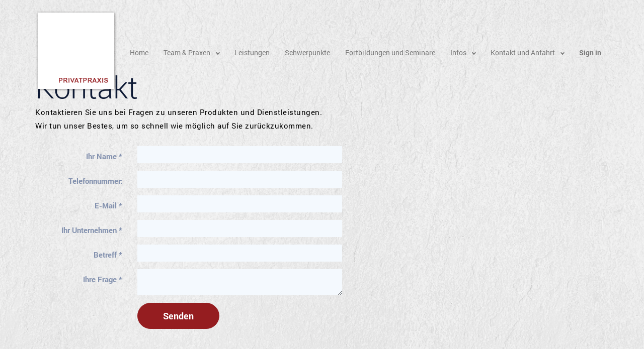

--- FILE ---
content_type: text/html; charset=utf-8
request_url: https://hamburg-privatpraxis.de/contactus
body_size: 3254
content:

                  
        <!DOCTYPE html>
        <html data-oe-company-name="Hamburg Privtpraxis" data-website-id="1" lang="de-DE">
            <head>
                <meta charset="utf-8"/>
                <meta http-equiv="X-UA-Compatible" content="IE=edge,chrome=1"/>
                <meta name="viewport" content="width=device-width, initial-scale=1, user-scalable=no"/>

                <title>Contact Us | Hamburg Privatpraxis</title>
        
            
                <link rel="shortcut icon" type="image/x-icon" href="/web/image/645-76d6c99"/>
            
        <script type="text/javascript">
                    var odoo = {
                        csrf_token: "7956271a6e51b42507998241013012e7c29cfe40o",
                    };
                </script>

                
            <meta name="generator" content="Software"/>

            
            
            
            
            

            <meta property="og:title" content="Contact Us"/>
            <meta property="og:site_name" content="Hamburg Privtpraxis"/>
            

            
            
                
                    <link rel="alternate" hreflang="de" href="https://hamburg-privatpraxis.de/contactus"/>
                
            

            <script type="text/javascript">
                

                odoo.session_info = {
                    is_superuser: false,
                    is_system: false,
                    is_frontend: true,
                    translationURL: '/website/translations',
                    is_website_user: true,
                    user_id: 4
                };
            </script>

            <link type="text/css" rel="stylesheet" href="/web/content/4031-e440c2c/web.assets_common.0.css"/>
            <link type="text/css" rel="stylesheet" href="/web/content/4707-d510fd7/web.assets_frontend.0.css"/>
            <link type="text/css" rel="stylesheet" href="/web/content/4708-d510fd7/web.assets_frontend.1.css"/>
            <link type="text/css" rel="stylesheet" href="/web/content/4709-d510fd7/web.assets_frontend.2.css"/>
            
            
            

            <script type="text/javascript" src="/web/content/4038-e440c2c/web.assets_common.js"></script>
            <script type="text/javascript" src="/web/content/4710-d510fd7/web.assets_frontend.js"></script>
            
            
            
        
            
                
            </head>
            <body>
                
            
        
            
        
        
            
                
            
            
                
            
        
        
    
    

            
            
        <div id="wrapwrap" class="">
                <header id="header_one">
				<div class="hd-sec hidden">
					<div class="container">
						<div class="row">
							<div class="col-md-8 col-sm-8 pad0">
								<div class="hd-lft">
									<ul>
										<li>
											<i class="fa fa-envelope"></i>
											<span>info@hamburg-privatpraxis.de</span>
										</li>
										<li>
											<i class="fa fa-phone"></i>
											<span></span>
										</li>
										<li>
											<i class="fa fa-map-marker"></i>
											<span>Deutschland</span>
										</li>
									</ul>
								</div>
							</div>
							</div>
					</div>
				</div>
				<div class="navbar navbar-default navbar-static-top navbar-fixed">
					<div class="container">
						<div class="navbar-header">
							<button type="button" class="navbar-toggle" data-toggle="collapse" data-target=".navbar-top-collapse">
								<span class="sr-only">Toggle navigation</span>
								<span class="icon-bar"></span>
								<span class="icon-bar"></span>
								<span class="icon-bar"></span>
							</button>
							<a href="/" class="navbar-brand logo">
								<span alt="Logo of Hamburg Privtpraxis" title="Hamburg Privtpraxis"><img src="/web/image/res.company/1/logo?unique=670a1ef" class="img img-responsive"/></span>
							</a>
						</div>
						<div class="collapse navbar-collapse navbar-top-collapse">
							<ul class="nav navbar-nav navbar-right" id="top_menu">
								
									
    <li>
        <a href="/">
            <span>Home</span>
        </a>
    </li>
    

								
									
    
    <li class="dropdown ">
        <a class="dropdown-toggle" data-toggle="dropdown" href="#">
            <span>Team &amp; Praxen</span> <span class="caret"></span>
        </a>
        <ul class="dropdown-menu" role="menu">
            
                
    <li>
        <a href="/team-stpauli">
            <span>St.Pauli</span>
        </a>
    </li>
    

            
                
    <li>
        <a href="/team-sternschanze">
            <span>Sternschanze</span>
        </a>
    </li>
    

            
        </ul>
    </li>

								
									
    <li>
        <a href="/services">
            <span>Leistungen</span>
        </a>
    </li>
    

								
									
    <li>
        <a href="/priorities">
            <span>Schwerpunkte</span>
        </a>
    </li>
    

								
									
    <li>
        <a href="/fortbildungen-und-seminare">
            <span>Fortbildungen und Seminare</span>
        </a>
    </li>
    

								
									
    
    <li class="dropdown ">
        <a class="dropdown-toggle" data-toggle="dropdown" href="#">
            <span>Infos</span> <span class="caret"></span>
        </a>
        <ul class="dropdown-menu" role="menu">
            
                
    <li>
        <a href="/aktuelles">
            <span>Aktuelles</span>
        </a>
    </li>
    

            
                
    <li>
        <a href="/faq">
            <span>FAQ</span>
        </a>
    </li>
    

            
                
    <li>
        <a href="/kosten">
            <span>Kostenübernahme</span>
        </a>
    </li>
    

            
                
    <li>
        <a href="/further">
            <span>Medienbeiträge und Literatur</span>
        </a>
    </li>
    

            
                
    <li>
        <a href="/berufliches-coaching">
            <span>Coaching, Mediation, Beratung</span>
        </a>
    </li>
    

            
        </ul>
    </li>

								
									
    
    <li class="dropdown ">
        <a class="dropdown-toggle" data-toggle="dropdown" href="#">
            <span>Kontakt und Anfahrt</span> <span class="caret"></span>
        </a>
        <ul class="dropdown-menu" role="menu">
            
                
    <li>
        <a href="/contact-direction-stpauli">
            <span>St. Pauli</span>
        </a>
    </li>
    

            
                
    <li>
        <a href="/contact-direction-sternschanze">
            <span>Sternschanze</span>
        </a>
    </li>
    

            
        </ul>
    </li>

								
								
								
									
									<li>
										<a href="/web/login">
											<b>Sign in</b>
										</a>
									</li>
								
							</ul>
						</div>
					</div>
				</div>
			</header>
		<main>
                    
                    <div id="wrap">
                      <div class="oe_structure"></div>
                      <div class="container">
                          <h1>Kontakt</h1>
                          <div class="row">
                              <div class="col-md-8">
                                  <div class="oe_structure">
                                      <div>
                                          <p>Kontaktieren Sie uns bei Fragen zu unseren Produkten und Dienstleistungen.</p>
                                          <p>Wir tun unser Bestes, um so schnell wie möglich auf Sie zurückzukommen.</p>
                                      </div>
                                  </div>
                                  <div>
                    <form action="/website_form/" method="post" data-model_name="crm.lead" data-success_page="/contactus-thank-you" class="s_website_form form-horizontal container-fluid mt32" enctype="multipart/form-data" data-editable-form="false">
                        <div class="form-group form-field o_website_form_required_custom">
                            <label class="col-md-3 col-sm-4 control-label" for="contact_name">Ihr Name</label>
                            <div class="col-md-7 col-sm-8">
                                <input type="text" class="form-control o_website_form_input" name="contact_name" required="" value=""/>
                            </div>
                        </div>
                        <div class="form-group form-field">
                            <label class="col-md-3 col-sm-4 control-label" for="phone">Telefonnummer:</label>
                            <div class="col-md-7 col-sm-8">
                                <input type="text" class="form-control o_website_form_input" name="phone" value=""/>
                            </div>
                        </div>
                        <div class="form-group form-field o_website_form_required_custom">
                            <label class="col-md-3 col-sm-4 control-label" for="email_from">E-Mail</label>
                            <div class="col-md-7 col-sm-8">
                                <input type="text" class="form-control o_website_form_input" name="email_from" required="" value=""/>
                            </div>
                        </div>
                        <div class="form-group form-field o_website_form_required_custom">
                            <label class="col-md-3 col-sm-4 control-label" for="partner_name">Ihr Unternehmen</label>
                            <div class="col-md-7 col-sm-8">
                                <input type="text" class="form-control o_website_form_input" name="partner_name" required="" value=""/>
                            </div>
                        </div>
                        <div class="form-group form-field o_website_form_required">
                            <label class="col-md-3 col-sm-4 control-label" for="name">Betreff</label>
                            <div class="col-md-7 col-sm-8">
                                <input type="text" class="form-control o_website_form_input" name="name" required="" value=""/>
                            </div>
                        </div>
                        <div class="form-group form-field o_website_form_required_custom">
                            <label class="col-md-3 col-sm-4 control-label" for="description">Ihre Frage</label>
                            <div class="col-md-7 col-sm-8">
                                <textarea class="form-control o_website_form_input" name="description" required=""></textarea>
                            </div>
                        </div>
                        <div class="form-group">
                            <div class="col-md-offset-3 col-sm-offset-4 col-sm-8 col-md-7">
                                <span class="btn btn-primary btn-lg o_website_form_send">Senden</span>
                                <span id="o_website_form_result"></span>
                            </div>
                        </div>
                    </form>
                </div>
			</div>
                              <div class="col-md-4 mb32">
                                  


                              </div>
                          </div>
                      </div>
                      <div class="oe_structure"></div>
                    </div>
                  
                </main>
                <footer>
                    <div id="footer" class="container hidden-print">
      <div class="footer-content">
        <div class="row mt-5">
          <div class="col-md-4">
            <div class="hamburg-contact-info">
              <h6 class="text-primary"><span class="fa fa-home text-primary"></span>Kontakte</h6>
              <p class="m-0">Praxis St. Pauli<br/>Bernhard-Nocht-Str. 107</p>
              <p>20359 Hamburg</p>
              <p><span class="fa fa-phone text-primary" data-original-title="" title=""></span>040-31 181 820<br/><br/>Praxis Sternschanze<br/>Schanzenstraße 24<br/>20357 Hamburg</p>
              <p><span class="fa fa-phone text-primary" data-original-title="" title=""></span>040-5700 2042</p>
              <p>
                <span class="fa fa-envelope-open-o text-primary"></span>
                <a href="mailto:info@hamburg-privatpraxis.de" class="btn btn-default">info@hamburg-privatpraxis.de</a>
              </p>
            </div>
          </div>
          <div class="col-md-4 col-md-offset-4">
            <div class="hamburg-contact-info">
              <h6 class="text-primary"><span class="fa fa-clock-o text-primary"></span>Telefonsprechzeiten </h6>
              <p class="m-0">
                <b>Büro St.Pauli </b>
              </p>
              <p class="m-0"><b><br/></b>Montag und Dienstag&nbsp;&nbsp;&nbsp; &nbsp;&nbsp;&nbsp;&nbsp;&nbsp;&nbsp;&nbsp;&nbsp;&nbsp;&nbsp;&nbsp;&nbsp;&nbsp;&nbsp;&nbsp;&nbsp;&nbsp;&nbsp;&nbsp;&nbsp; 8.30-15 Uhr<br/>Mittwoch, Donnerstag und Freitag&nbsp;&nbsp;&nbsp; 8.30- 12.30 Uhr<b><br/></b></p>
              <br/>
              <p class="m-0"><b>Büro Sternschanze<br/><br/></b>Montag&nbsp;&nbsp;&nbsp;&nbsp;&nbsp;&nbsp; &nbsp;&nbsp; 8.30- 16 Uhr<br/>Dienstag&nbsp;&nbsp; &nbsp; &nbsp;&nbsp; 8.30 – 12.30 Uhr und 15 – 16.30 Uhr<br/>Mittwoch&nbsp;&nbsp;&nbsp;&nbsp;&nbsp;&nbsp; 10 – 16.30 Uhr<br/>Donnerstag&nbsp;&nbsp; 8.30 – 15 Uhr<br/>Freitag&nbsp;&nbsp;&nbsp;&nbsp;&nbsp;&nbsp; &nbsp; &nbsp; 8.30- 11 Uhr<b><br/></b></p>
              <style type="text/css">p { margin-bottom: 0.25cm; direction: ltr; color: #000000; line-height: 115%; text-align: left; orphans: 2; widows: 2; background: transparent }p.western { font-family: "Calibri", serif; font-size: 11pt; so-language: de-DE }p.cjk { font-family: "Calibri"; font-size: 11pt; so-language: en-US }p.ctl { font-family: ; font-size: 11pt; so-language: ar-SA }a:link { color: #0000ff; text-decoration: underline }</style>
              <p>
                <b></b>
              </p>
              <p class="m-0">
                <b>Therapeut:innen </b>
              </p>
              <p class="m-0">nach vorheriger terminlicher Abklärung<br/></p>
            </div>
          </div>
        </div>
      </div>
    </div>
    <div id="to-top">
      <a class="img-circle" href="#">
        <i class="fa fa-chevron-up"></i>
      </a>
    </div>
    <style>@media screen and (min-width: 320px) and (max-width: 1200px) {
  .navbar-right li {
    float: none !important;
    text-align: right;
  }
}</style>
  <div class="container">
      <div class="row footer_copyright_theme">
        <div class="col-md-4">
          <div class="copyright-text">
            <p>
              <b>
                <a class="text-primary" href="/imprint" data-original-title="" title="">Impressum</a>
              </b>
            </p>
          </div>
        </div>
        <div class="col-md-4">
          <div class="copyright-text">
            <p>
              <b>
                <a class="text-primary" href="/data-protection">Datenschutzerklärung</a>
              </b>
            </p>
          </div>
        </div>
        <div class="col-md-4">
          <div class="copyright-text">
            <p class="text-primary">
              <b>© 2025 Hamburg Privatpraxis</b>
            </p>
          </div>
        </div>
      </div>
    </div>
  </footer>
            </div>
        
    
        
            </body>
        </html>
    
    
                

--- FILE ---
content_type: text/css
request_url: https://hamburg-privatpraxis.de/web/content/4708-d510fd7/web.assets_frontend.1.css
body_size: 46220
content:
body .modal.o_technical_modal .btn:not(.o_btn_preview).btn-success.disabled, body .modal.o_technical_modal .btn:not(.o_btn_preview).btn-success[disabled], fieldset[disabled] body .modal.o_technical_modal .btn:not(.o_btn_preview).btn-success, body .modal.o_technical_modal .btn:not(.o_btn_preview).btn-success.disabled:hover, body .modal.o_technical_modal .btn:not(.o_btn_preview).btn-success[disabled]:hover, fieldset[disabled] body .modal.o_technical_modal .btn:not(.o_btn_preview).btn-success:hover, body .modal.o_technical_modal .btn:not(.o_btn_preview).btn-success.disabled:focus, body .modal.o_technical_modal .btn:not(.o_btn_preview).btn-success[disabled]:focus, fieldset[disabled] body .modal.o_technical_modal .btn:not(.o_btn_preview).btn-success:focus, body .modal.o_technical_modal .btn:not(.o_btn_preview).btn-success.disabled.focus, body .modal.o_technical_modal .btn:not(.o_btn_preview).btn-success[disabled].focus, fieldset[disabled] body .modal.o_technical_modal .btn:not(.o_btn_preview).btn-success.focus, body .modal.o_technical_modal .btn:not(.o_btn_preview).btn-success.disabled:active, body .modal.o_technical_modal .btn:not(.o_btn_preview).btn-success[disabled]:active, fieldset[disabled] body .modal.o_technical_modal .btn:not(.o_btn_preview).btn-success:active, body .modal.o_technical_modal .btn:not(.o_btn_preview).btn-success.disabled.active, body .modal.o_technical_modal .btn:not(.o_btn_preview).btn-success[disabled].active, fieldset[disabled] body .modal.o_technical_modal .btn:not(.o_btn_preview).btn-success.active{background-color: #40ad67; border-color: #399a5c;} body .modal.o_technical_modal .btn:not(.o_btn_preview).btn-success .badge{color: #40ad67; background-color: white;} body .modal.o_technical_modal .btn:not(.o_btn_preview).btn-info{color: white; background-color: #6999a8; border-color: #5b8d9d;} body .modal.o_technical_modal .btn:not(.o_btn_preview).btn-info:focus, body .modal.o_technical_modal .btn:not(.o_btn_preview).btn-info.focus{color: white; background-color: #517e8d; border-color: #2c444c;} body .modal.o_technical_modal .btn:not(.o_btn_preview).btn-info:hover{color: white; background-color: #517e8d; border-color: #446a76;} body .modal.o_technical_modal .btn:not(.o_btn_preview).btn-info:active, body .modal.o_technical_modal .btn:not(.o_btn_preview).btn-info.active, .open > .dropdown-togglebody .modal.o_technical_modal .btn:not(.o_btn_preview).btn-info{color: white; background-color: #517e8d; border-color: #446a76;} body .modal.o_technical_modal .btn:not(.o_btn_preview).btn-info:active:hover, body .modal.o_technical_modal .btn:not(.o_btn_preview).btn-info.active:hover, .open > .dropdown-togglebody .modal.o_technical_modal .btn:not(.o_btn_preview).btn-info:hover, body .modal.o_technical_modal .btn:not(.o_btn_preview).btn-info:active:focus, body .modal.o_technical_modal .btn:not(.o_btn_preview).btn-info.active:focus, .open > .dropdown-togglebody .modal.o_technical_modal .btn:not(.o_btn_preview).btn-info:focus, body .modal.o_technical_modal .btn:not(.o_btn_preview).btn-info:active.focus, body .modal.o_technical_modal .btn:not(.o_btn_preview).btn-info.active.focus, .open > .dropdown-togglebody .modal.o_technical_modal .btn:not(.o_btn_preview).btn-info.focus{color: white; background-color: #446a76; border-color: #2c444c;} body .modal.o_technical_modal .btn:not(.o_btn_preview).btn-info:active, body .modal.o_technical_modal .btn:not(.o_btn_preview).btn-info.active, .open > .dropdown-togglebody .modal.o_technical_modal .btn:not(.o_btn_preview).btn-info{background-image: none;} body .modal.o_technical_modal .btn:not(.o_btn_preview).btn-info.disabled, body .modal.o_technical_modal .btn:not(.o_btn_preview).btn-info[disabled], fieldset[disabled] body .modal.o_technical_modal .btn:not(.o_btn_preview).btn-info, body .modal.o_technical_modal .btn:not(.o_btn_preview).btn-info.disabled:hover, body .modal.o_technical_modal .btn:not(.o_btn_preview).btn-info[disabled]:hover, fieldset[disabled] body .modal.o_technical_modal .btn:not(.o_btn_preview).btn-info:hover, body .modal.o_technical_modal .btn:not(.o_btn_preview).btn-info.disabled:focus, body .modal.o_technical_modal .btn:not(.o_btn_preview).btn-info[disabled]:focus, fieldset[disabled] body .modal.o_technical_modal .btn:not(.o_btn_preview).btn-info:focus, body .modal.o_technical_modal .btn:not(.o_btn_preview).btn-info.disabled.focus, body .modal.o_technical_modal .btn:not(.o_btn_preview).btn-info[disabled].focus, fieldset[disabled] body .modal.o_technical_modal .btn:not(.o_btn_preview).btn-info.focus, body .modal.o_technical_modal .btn:not(.o_btn_preview).btn-info.disabled:active, body .modal.o_technical_modal .btn:not(.o_btn_preview).btn-info[disabled]:active, fieldset[disabled] body .modal.o_technical_modal .btn:not(.o_btn_preview).btn-info:active, body .modal.o_technical_modal .btn:not(.o_btn_preview).btn-info.disabled.active, body .modal.o_technical_modal .btn:not(.o_btn_preview).btn-info[disabled].active, fieldset[disabled] body .modal.o_technical_modal .btn:not(.o_btn_preview).btn-info.active{background-color: #6999a8; border-color: #5b8d9d;} body .modal.o_technical_modal .btn:not(.o_btn_preview).btn-info .badge{color: #6999a8; background-color: white;} body .modal.o_technical_modal .btn:not(.o_btn_preview).btn-info:focus, body .modal.o_technical_modal .btn:not(.o_btn_preview).btn-info.focus{color: white; background-color: #517e8d; border-color: #2c444c;} body .modal.o_technical_modal .btn:not(.o_btn_preview).btn-info:hover{color: white; background-color: #517e8d; border-color: #446a76;} body .modal.o_technical_modal .btn:not(.o_btn_preview).btn-info:active, body .modal.o_technical_modal .btn:not(.o_btn_preview).btn-info.active, .open > .dropdown-togglebody .modal.o_technical_modal .btn:not(.o_btn_preview).btn-info{color: white; background-color: #517e8d; border-color: #446a76;} body .modal.o_technical_modal .btn:not(.o_btn_preview).btn-info:active:hover, body .modal.o_technical_modal .btn:not(.o_btn_preview).btn-info.active:hover, .open > .dropdown-togglebody .modal.o_technical_modal .btn:not(.o_btn_preview).btn-info:hover, body .modal.o_technical_modal .btn:not(.o_btn_preview).btn-info:active:focus, body .modal.o_technical_modal .btn:not(.o_btn_preview).btn-info.active:focus, .open > .dropdown-togglebody .modal.o_technical_modal .btn:not(.o_btn_preview).btn-info:focus, body .modal.o_technical_modal .btn:not(.o_btn_preview).btn-info:active.focus, body .modal.o_technical_modal .btn:not(.o_btn_preview).btn-info.active.focus, .open > .dropdown-togglebody .modal.o_technical_modal .btn:not(.o_btn_preview).btn-info.focus{color: white; background-color: #446a76; border-color: #2c444c;} body .modal.o_technical_modal .btn:not(.o_btn_preview).btn-info:active, body .modal.o_technical_modal .btn:not(.o_btn_preview).btn-info.active, .open > .dropdown-togglebody .modal.o_technical_modal .btn:not(.o_btn_preview).btn-info{background-image: none;} body .modal.o_technical_modal .btn:not(.o_btn_preview).btn-info.disabled, body .modal.o_technical_modal .btn:not(.o_btn_preview).btn-info[disabled], fieldset[disabled] body .modal.o_technical_modal .btn:not(.o_btn_preview).btn-info, body .modal.o_technical_modal .btn:not(.o_btn_preview).btn-info.disabled:hover, body .modal.o_technical_modal .btn:not(.o_btn_preview).btn-info[disabled]:hover, fieldset[disabled] body .modal.o_technical_modal .btn:not(.o_btn_preview).btn-info:hover, body .modal.o_technical_modal .btn:not(.o_btn_preview).btn-info.disabled:focus, body .modal.o_technical_modal .btn:not(.o_btn_preview).btn-info[disabled]:focus, fieldset[disabled] body .modal.o_technical_modal .btn:not(.o_btn_preview).btn-info:focus, body .modal.o_technical_modal .btn:not(.o_btn_preview).btn-info.disabled.focus, body .modal.o_technical_modal .btn:not(.o_btn_preview).btn-info[disabled].focus, fieldset[disabled] body .modal.o_technical_modal .btn:not(.o_btn_preview).btn-info.focus, body .modal.o_technical_modal .btn:not(.o_btn_preview).btn-info.disabled:active, body .modal.o_technical_modal .btn:not(.o_btn_preview).btn-info[disabled]:active, fieldset[disabled] body .modal.o_technical_modal .btn:not(.o_btn_preview).btn-info:active, body .modal.o_technical_modal .btn:not(.o_btn_preview).btn-info.disabled.active, body .modal.o_technical_modal .btn:not(.o_btn_preview).btn-info[disabled].active, fieldset[disabled] body .modal.o_technical_modal .btn:not(.o_btn_preview).btn-info.active{background-color: #6999a8; border-color: #5b8d9d;} body .modal.o_technical_modal .btn:not(.o_btn_preview).btn-info .badge{color: #6999a8; background-color: white;} body .modal.o_technical_modal .btn:not(.o_btn_preview).btn-warning{color: white; background-color: #f0ad4e; border-color: #eea236;} body .modal.o_technical_modal .btn:not(.o_btn_preview).btn-warning:focus, body .modal.o_technical_modal .btn:not(.o_btn_preview).btn-warning.focus{color: white; background-color: #ec971f; border-color: #985f0d;} body .modal.o_technical_modal .btn:not(.o_btn_preview).btn-warning:hover{color: white; background-color: #ec971f; border-color: #d58512;} body .modal.o_technical_modal .btn:not(.o_btn_preview).btn-warning:active, body .modal.o_technical_modal .btn:not(.o_btn_preview).btn-warning.active, .open > .dropdown-togglebody .modal.o_technical_modal .btn:not(.o_btn_preview).btn-warning{color: white; background-color: #ec971f; border-color: #d58512;} body .modal.o_technical_modal .btn:not(.o_btn_preview).btn-warning:active:hover, body .modal.o_technical_modal .btn:not(.o_btn_preview).btn-warning.active:hover, .open > .dropdown-togglebody .modal.o_technical_modal .btn:not(.o_btn_preview).btn-warning:hover, body .modal.o_technical_modal .btn:not(.o_btn_preview).btn-warning:active:focus, body .modal.o_technical_modal .btn:not(.o_btn_preview).btn-warning.active:focus, .open > .dropdown-togglebody .modal.o_technical_modal .btn:not(.o_btn_preview).btn-warning:focus, body .modal.o_technical_modal .btn:not(.o_btn_preview).btn-warning:active.focus, body .modal.o_technical_modal .btn:not(.o_btn_preview).btn-warning.active.focus, .open > .dropdown-togglebody .modal.o_technical_modal .btn:not(.o_btn_preview).btn-warning.focus{color: white; background-color: #d58512; border-color: #985f0d;} body .modal.o_technical_modal .btn:not(.o_btn_preview).btn-warning:active, body .modal.o_technical_modal .btn:not(.o_btn_preview).btn-warning.active, .open > .dropdown-togglebody .modal.o_technical_modal .btn:not(.o_btn_preview).btn-warning{background-image: none;} body .modal.o_technical_modal .btn:not(.o_btn_preview).btn-warning.disabled, body .modal.o_technical_modal .btn:not(.o_btn_preview).btn-warning[disabled], fieldset[disabled] body .modal.o_technical_modal .btn:not(.o_btn_preview).btn-warning, body .modal.o_technical_modal .btn:not(.o_btn_preview).btn-warning.disabled:hover, body .modal.o_technical_modal .btn:not(.o_btn_preview).btn-warning[disabled]:hover, fieldset[disabled] body .modal.o_technical_modal .btn:not(.o_btn_preview).btn-warning:hover, body .modal.o_technical_modal .btn:not(.o_btn_preview).btn-warning.disabled:focus, body .modal.o_technical_modal .btn:not(.o_btn_preview).btn-warning[disabled]:focus, fieldset[disabled] body .modal.o_technical_modal .btn:not(.o_btn_preview).btn-warning:focus, body .modal.o_technical_modal .btn:not(.o_btn_preview).btn-warning.disabled.focus, body .modal.o_technical_modal .btn:not(.o_btn_preview).btn-warning[disabled].focus, fieldset[disabled] body .modal.o_technical_modal .btn:not(.o_btn_preview).btn-warning.focus, body .modal.o_technical_modal .btn:not(.o_btn_preview).btn-warning.disabled:active, body .modal.o_technical_modal .btn:not(.o_btn_preview).btn-warning[disabled]:active, fieldset[disabled] body .modal.o_technical_modal .btn:not(.o_btn_preview).btn-warning:active, body .modal.o_technical_modal .btn:not(.o_btn_preview).btn-warning.disabled.active, body .modal.o_technical_modal .btn:not(.o_btn_preview).btn-warning[disabled].active, fieldset[disabled] body .modal.o_technical_modal .btn:not(.o_btn_preview).btn-warning.active{background-color: #f0ad4e; border-color: #eea236;} body .modal.o_technical_modal .btn:not(.o_btn_preview).btn-warning .badge{color: #f0ad4e; background-color: white;} body .modal.o_technical_modal .btn:not(.o_btn_preview).btn-warning:focus, body .modal.o_technical_modal .btn:not(.o_btn_preview).btn-warning.focus{color: white; background-color: #ec971f; border-color: #985f0d;} body .modal.o_technical_modal .btn:not(.o_btn_preview).btn-warning:hover{color: white; background-color: #ec971f; border-color: #d58512;} body .modal.o_technical_modal .btn:not(.o_btn_preview).btn-warning:active, body .modal.o_technical_modal .btn:not(.o_btn_preview).btn-warning.active, .open > .dropdown-togglebody .modal.o_technical_modal .btn:not(.o_btn_preview).btn-warning{color: white; background-color: #ec971f; border-color: #d58512;} body .modal.o_technical_modal .btn:not(.o_btn_preview).btn-warning:active:hover, body .modal.o_technical_modal .btn:not(.o_btn_preview).btn-warning.active:hover, .open > .dropdown-togglebody .modal.o_technical_modal .btn:not(.o_btn_preview).btn-warning:hover, body .modal.o_technical_modal .btn:not(.o_btn_preview).btn-warning:active:focus, body .modal.o_technical_modal .btn:not(.o_btn_preview).btn-warning.active:focus, .open > .dropdown-togglebody .modal.o_technical_modal .btn:not(.o_btn_preview).btn-warning:focus, body .modal.o_technical_modal .btn:not(.o_btn_preview).btn-warning:active.focus, body .modal.o_technical_modal .btn:not(.o_btn_preview).btn-warning.active.focus, .open > .dropdown-togglebody .modal.o_technical_modal .btn:not(.o_btn_preview).btn-warning.focus{color: white; background-color: #d58512; border-color: #985f0d;} body .modal.o_technical_modal .btn:not(.o_btn_preview).btn-warning:active, body .modal.o_technical_modal .btn:not(.o_btn_preview).btn-warning.active, .open > .dropdown-togglebody .modal.o_technical_modal .btn:not(.o_btn_preview).btn-warning{background-image: none;} body .modal.o_technical_modal .btn:not(.o_btn_preview).btn-warning.disabled, body .modal.o_technical_modal .btn:not(.o_btn_preview).btn-warning[disabled], fieldset[disabled] body .modal.o_technical_modal .btn:not(.o_btn_preview).btn-warning, body .modal.o_technical_modal .btn:not(.o_btn_preview).btn-warning.disabled:hover, body .modal.o_technical_modal .btn:not(.o_btn_preview).btn-warning[disabled]:hover, fieldset[disabled] body .modal.o_technical_modal .btn:not(.o_btn_preview).btn-warning:hover, body .modal.o_technical_modal .btn:not(.o_btn_preview).btn-warning.disabled:focus, body .modal.o_technical_modal .btn:not(.o_btn_preview).btn-warning[disabled]:focus, fieldset[disabled] body .modal.o_technical_modal .btn:not(.o_btn_preview).btn-warning:focus, body .modal.o_technical_modal .btn:not(.o_btn_preview).btn-warning.disabled.focus, body .modal.o_technical_modal .btn:not(.o_btn_preview).btn-warning[disabled].focus, fieldset[disabled] body .modal.o_technical_modal .btn:not(.o_btn_preview).btn-warning.focus, body .modal.o_technical_modal .btn:not(.o_btn_preview).btn-warning.disabled:active, body .modal.o_technical_modal .btn:not(.o_btn_preview).btn-warning[disabled]:active, fieldset[disabled] body .modal.o_technical_modal .btn:not(.o_btn_preview).btn-warning:active, body .modal.o_technical_modal .btn:not(.o_btn_preview).btn-warning.disabled.active, body .modal.o_technical_modal .btn:not(.o_btn_preview).btn-warning[disabled].active, fieldset[disabled] body .modal.o_technical_modal .btn:not(.o_btn_preview).btn-warning.active{background-color: #f0ad4e; border-color: #eea236;} body .modal.o_technical_modal .btn:not(.o_btn_preview).btn-warning .badge{color: #f0ad4e; background-color: white;} body .modal.o_technical_modal .btn:not(.o_btn_preview).btn-danger{color: white; background-color: #e6586c; border-color: #e34258;} body .modal.o_technical_modal .btn:not(.o_btn_preview).btn-danger:focus, body .modal.o_technical_modal .btn:not(.o_btn_preview).btn-danger.focus{color: white; background-color: #df2c45; border-color: #901527;} body .modal.o_technical_modal .btn:not(.o_btn_preview).btn-danger:hover{color: white; background-color: #df2c45; border-color: #c91e36;} body .modal.o_technical_modal .btn:not(.o_btn_preview).btn-danger:active, body .modal.o_technical_modal .btn:not(.o_btn_preview).btn-danger.active, .open > .dropdown-togglebody .modal.o_technical_modal .btn:not(.o_btn_preview).btn-danger{color: white; background-color: #df2c45; border-color: #c91e36;} body .modal.o_technical_modal .btn:not(.o_btn_preview).btn-danger:active:hover, body .modal.o_technical_modal .btn:not(.o_btn_preview).btn-danger.active:hover, .open > .dropdown-togglebody .modal.o_technical_modal .btn:not(.o_btn_preview).btn-danger:hover, body .modal.o_technical_modal .btn:not(.o_btn_preview).btn-danger:active:focus, body .modal.o_technical_modal .btn:not(.o_btn_preview).btn-danger.active:focus, .open > .dropdown-togglebody .modal.o_technical_modal .btn:not(.o_btn_preview).btn-danger:focus, body .modal.o_technical_modal .btn:not(.o_btn_preview).btn-danger:active.focus, body .modal.o_technical_modal .btn:not(.o_btn_preview).btn-danger.active.focus, .open > .dropdown-togglebody .modal.o_technical_modal .btn:not(.o_btn_preview).btn-danger.focus{color: white; background-color: #c91e36; border-color: #901527;} body .modal.o_technical_modal .btn:not(.o_btn_preview).btn-danger:active, body .modal.o_technical_modal .btn:not(.o_btn_preview).btn-danger.active, .open > .dropdown-togglebody .modal.o_technical_modal .btn:not(.o_btn_preview).btn-danger{background-image: none;} body .modal.o_technical_modal .btn:not(.o_btn_preview).btn-danger.disabled, body .modal.o_technical_modal .btn:not(.o_btn_preview).btn-danger[disabled], fieldset[disabled] body .modal.o_technical_modal .btn:not(.o_btn_preview).btn-danger, body .modal.o_technical_modal .btn:not(.o_btn_preview).btn-danger.disabled:hover, body .modal.o_technical_modal .btn:not(.o_btn_preview).btn-danger[disabled]:hover, fieldset[disabled] body .modal.o_technical_modal .btn:not(.o_btn_preview).btn-danger:hover, body .modal.o_technical_modal .btn:not(.o_btn_preview).btn-danger.disabled:focus, body .modal.o_technical_modal .btn:not(.o_btn_preview).btn-danger[disabled]:focus, fieldset[disabled] body .modal.o_technical_modal .btn:not(.o_btn_preview).btn-danger:focus, body .modal.o_technical_modal .btn:not(.o_btn_preview).btn-danger.disabled.focus, body .modal.o_technical_modal .btn:not(.o_btn_preview).btn-danger[disabled].focus, fieldset[disabled] body .modal.o_technical_modal .btn:not(.o_btn_preview).btn-danger.focus, body .modal.o_technical_modal .btn:not(.o_btn_preview).btn-danger.disabled:active, body .modal.o_technical_modal .btn:not(.o_btn_preview).btn-danger[disabled]:active, fieldset[disabled] body .modal.o_technical_modal .btn:not(.o_btn_preview).btn-danger:active, body .modal.o_technical_modal .btn:not(.o_btn_preview).btn-danger.disabled.active, body .modal.o_technical_modal .btn:not(.o_btn_preview).btn-danger[disabled].active, fieldset[disabled] body .modal.o_technical_modal .btn:not(.o_btn_preview).btn-danger.active{background-color: #e6586c; border-color: #e34258;} body .modal.o_technical_modal .btn:not(.o_btn_preview).btn-danger .badge{color: #e6586c; background-color: white;} body .modal.o_technical_modal .btn:not(.o_btn_preview).btn-danger:focus, body .modal.o_technical_modal .btn:not(.o_btn_preview).btn-danger.focus{color: white; background-color: #df2c45; border-color: #901527;} body .modal.o_technical_modal .btn:not(.o_btn_preview).btn-danger:hover{color: white; background-color: #df2c45; border-color: #c91e36;} body .modal.o_technical_modal .btn:not(.o_btn_preview).btn-danger:active, body .modal.o_technical_modal .btn:not(.o_btn_preview).btn-danger.active, .open > .dropdown-togglebody .modal.o_technical_modal .btn:not(.o_btn_preview).btn-danger{color: white; background-color: #df2c45; border-color: #c91e36;} body .modal.o_technical_modal .btn:not(.o_btn_preview).btn-danger:active:hover, body .modal.o_technical_modal .btn:not(.o_btn_preview).btn-danger.active:hover, .open > .dropdown-togglebody .modal.o_technical_modal .btn:not(.o_btn_preview).btn-danger:hover, body .modal.o_technical_modal .btn:not(.o_btn_preview).btn-danger:active:focus, body .modal.o_technical_modal .btn:not(.o_btn_preview).btn-danger.active:focus, .open > .dropdown-togglebody .modal.o_technical_modal .btn:not(.o_btn_preview).btn-danger:focus, body .modal.o_technical_modal .btn:not(.o_btn_preview).btn-danger:active.focus, body .modal.o_technical_modal .btn:not(.o_btn_preview).btn-danger.active.focus, .open > .dropdown-togglebody .modal.o_technical_modal .btn:not(.o_btn_preview).btn-danger.focus{color: white; background-color: #c91e36; border-color: #901527;} body .modal.o_technical_modal .btn:not(.o_btn_preview).btn-danger:active, body .modal.o_technical_modal .btn:not(.o_btn_preview).btn-danger.active, .open > .dropdown-togglebody .modal.o_technical_modal .btn:not(.o_btn_preview).btn-danger{background-image: none;} body .modal.o_technical_modal .btn:not(.o_btn_preview).btn-danger.disabled, body .modal.o_technical_modal .btn:not(.o_btn_preview).btn-danger[disabled], fieldset[disabled] body .modal.o_technical_modal .btn:not(.o_btn_preview).btn-danger, body .modal.o_technical_modal .btn:not(.o_btn_preview).btn-danger.disabled:hover, body .modal.o_technical_modal .btn:not(.o_btn_preview).btn-danger[disabled]:hover, fieldset[disabled] body .modal.o_technical_modal .btn:not(.o_btn_preview).btn-danger:hover, body .modal.o_technical_modal .btn:not(.o_btn_preview).btn-danger.disabled:focus, body .modal.o_technical_modal .btn:not(.o_btn_preview).btn-danger[disabled]:focus, fieldset[disabled] body .modal.o_technical_modal .btn:not(.o_btn_preview).btn-danger:focus, body .modal.o_technical_modal .btn:not(.o_btn_preview).btn-danger.disabled.focus, body .modal.o_technical_modal .btn:not(.o_btn_preview).btn-danger[disabled].focus, fieldset[disabled] body .modal.o_technical_modal .btn:not(.o_btn_preview).btn-danger.focus, body .modal.o_technical_modal .btn:not(.o_btn_preview).btn-danger.disabled:active, body .modal.o_technical_modal .btn:not(.o_btn_preview).btn-danger[disabled]:active, fieldset[disabled] body .modal.o_technical_modal .btn:not(.o_btn_preview).btn-danger:active, body .modal.o_technical_modal .btn:not(.o_btn_preview).btn-danger.disabled.active, body .modal.o_technical_modal .btn:not(.o_btn_preview).btn-danger[disabled].active, fieldset[disabled] body .modal.o_technical_modal .btn:not(.o_btn_preview).btn-danger.active{background-color: #e6586c; border-color: #e34258;} body .modal.o_technical_modal .btn:not(.o_btn_preview).btn-danger .badge{color: #e6586c; background-color: white;} body .modal.o_technical_modal .btn:not(.o_btn_preview).btn-lg{padding: 10px 16px; font-size: 18px; line-height: 1.3333333; border-radius: 0;} body .modal.o_technical_modal .btn:not(.o_btn_preview).btn-sm{padding: 5px 10px; font-size: 12px; line-height: 1.5; border-radius: 0;} body .modal.o_technical_modal .btn:not(.o_btn_preview).btn-xs{padding: 1px 5px; font-size: 12px; line-height: 1.5; border-radius: 0;} body .modal.o_technical_modal .well{padding: 19px; margin-bottom: 20px; background-color: #fcfcfc; border: 1px solid #efefef; border-radius: 0; -webkit-box-shadow: none; box-shadow: none;} body .modal.o_technical_modal .modal-content{border-radius: 0; background-color: #fcfcfc;} body .modal.o_technical_modal .modal-content .modal-body{background-color: white;} body .modal.o_technical_modal .modal-content .modal-footer{text-align: left;} body .modal.o_technical_modal .nav-tabs{border-bottom: 1px solid #cccccc;} body .modal.o_technical_modal .nav-tabs > li > a{line-height: 1.42857143; color: #4e525b;} body .modal.o_technical_modal .nav-tabs > li > a:hover{border-color: #cccccc;} body .modal.o_technical_modal .nav-tabs > li.active > a, body .modal.o_technical_modal .nav-tabs > li.active > a:hover, body .modal.o_technical_modal .nav-tabs > li.active > a:focus{color: #50545d; background-color: #fcfcfc; border-color: #cccccc; border-bottom-color: transparent;} body .modal.o_technical_modal:not(.oe_mobile_preview) button.close{color: transparent; position: relative; display: inline-block; opacity: 0.7; width: 12px; height: 12px; margin-right: -2px;} body .modal.o_technical_modal:not(.oe_mobile_preview) button.close:hover, body .modal.o_technical_modal:not(.oe_mobile_preview) button.close:focus{outline: none; opacity: 1;} body .modal.o_technical_modal:not(.oe_mobile_preview) button.close:hover::after, body .modal.o_technical_modal:not(.oe_mobile_preview) button.close:focus::after, body .modal.o_technical_modal:not(.oe_mobile_preview) button.close:hover::before, body .modal.o_technical_modal:not(.oe_mobile_preview) button.close:focus::before{background: #000;} body .modal.o_technical_modal:not(.oe_mobile_preview) button.close:after, body .modal.o_technical_modal:not(.oe_mobile_preview) button.close:before{content: ''; margin-top: -1px; background: #000; width: 100%; height: 1px; position: absolute; top: 50%; left: 0; bottom: auto; right: auto; -webkit-transform: rotate(45deg); -moz-transform: rotate(45deg); -ms-transform: rotate(45deg); -o-transform: rotate(45deg); transform: rotate(45deg);} body .modal.o_technical_modal:not(.oe_mobile_preview) button.close:after{-webkit-transform: rotate(-45deg); -moz-transform: rotate(-45deg); -ms-transform: rotate(-45deg); -o-transform: rotate(-45deg); transform: rotate(-45deg);} body .modal.oe_mobile_preview{text-align: center;} body .modal.oe_mobile_preview .modal-dialog{display: inline-block; width: auto;} body .modal.oe_mobile_preview .modal-dialog .close{color: lightgray; opacity: 1; font-size: 25px; font-weight: normal;} body .modal.oe_mobile_preview .modal-dialog .modal-content{background-color: black!important; border: 3px outset gray; border-radius: 20px;} body .modal.oe_mobile_preview .modal-dialog .modal-content .modal-header{border: none; cursor: pointer; font-family: Roboto, 'Montserrat', "Segoe UI", "Helvetica Neue", Helvetica, Arial, sans-serif;} body .modal.oe_mobile_preview .modal-dialog .modal-content .modal-header h4{color: lightgray; font-family: inherit; font-weight: normal;} body .modal.oe_mobile_preview .modal-dialog .modal-content .modal-header h4 .fa{margin-left: 15px;} body .modal.oe_mobile_preview .modal-dialog .modal-content .modal-body{background-color: inherit!important; border-radius: 20px; padding: 15px; display: -ms-flexbox; display: -moz-box; display: -webkit-box; display: -webkit-flex; display: flex; width: 335px; height: 530px; -webkit-transition: all 400ms ease 0s; -moz-transition: all 400ms ease 0s; -o-transition: all 400ms ease 0s; transition: all 400ms ease 0s;} body .modal.oe_mobile_preview .modal-dialog .modal-content .modal-body.o_invert_orientation{width: 545px; height: 320px;} body .modal.oe_mobile_preview .modal-dialog .modal-content .modal-body > iframe{display: block; width: 100%; border: none;} body .modal.oe_mobile_preview .modal-dialog .modal-content .modal-footer{display: none;} body .modal .oe_menu_editor ul{padding-left: 37px;} body .modal .oe_menu_editor li{margin-top: -1px;} body .modal .oe_menu_editor li .input-group-addon{border-radius: 0;} body .modal.oe_seo_configuration #language-box{padding-right: 25px; background-color: white; margin-left: -1px;} body .modal.oe_seo_configuration .table td{vertical-align: middle;} body .modal.oe_seo_configuration .table td:first-child{padding-right: 15px; border-width: 0; width: 35%;} body .modal.oe_seo_configuration .table td:last-child{visibility: hidden;} body .modal.oe_seo_configuration .table > tfoot{display: none;} body .modal.oe_seo_configuration .table.js_seo_has_content td:first-child{width: 55%; padding-right: 15px; border: 1px solid #d4d5d7; text-align: right; background-color: #fcfcfc;} @media screen and (min-width: 992px){body .modal.oe_seo_configuration .table.js_seo_has_content td:first-child{width: 38%;}} body .modal.oe_seo_configuration .table.js_seo_has_content td:last-child{border: none; visibility: visible; padding-left: 15px;} @media screen and (min-width: 992px){body .modal.oe_seo_configuration .table.js_seo_has_content td:last-child{padding-left: 50px;}} body .modal.oe_seo_configuration .table.js_seo_has_content tbody td{padding: 5px; -webkit-transition: padding 0.3s ease 0s; -moz-transition: padding 0.3s ease 0s; -o-transition: padding 0.3s ease 0s; transition: padding 0.3s ease 0s;} body .modal.oe_seo_configuration .table.js_seo_has_content tbody td:first-child{border-width: 0 1px;} body .modal.oe_seo_configuration .table.js_seo_has_content tbody td:first-child .label{position: relative; display: inline-block; padding: 7px 35px; font-size: 16px; font-weight: normal;} body .modal.oe_seo_configuration .table.js_seo_has_content tbody td:first-child .label .oe_remove{color: transparent; position: relative; display: inline-block; opacity: 0.7; width: 10px; height: 10px; position: absolute; top: 5px; left: auto; bottom: auto; right: 5px;} body .modal.oe_seo_configuration .table.js_seo_has_content tbody td:first-child .label .oe_remove:hover, body .modal.oe_seo_configuration .table.js_seo_has_content tbody td:first-child .label .oe_remove:focus{outline: none; opacity: 1;} body .modal.oe_seo_configuration .table.js_seo_has_content tbody td:first-child .label .oe_remove:hover::after, body .modal.oe_seo_configuration .table.js_seo_has_content tbody td:first-child .label .oe_remove:focus::after, body .modal.oe_seo_configuration .table.js_seo_has_content tbody td:first-child .label .oe_remove:hover::before, body .modal.oe_seo_configuration .table.js_seo_has_content tbody td:first-child .label .oe_remove:focus::before{background: #e6586c;} body .modal.oe_seo_configuration .table.js_seo_has_content tbody td:first-child .label .oe_remove:after, body .modal.oe_seo_configuration .table.js_seo_has_content tbody td:first-child .label .oe_remove:before{content: ''; margin-top: -1px; background: white; width: 100%; height: 2px; position: absolute; top: 50%; left: 0; bottom: auto; right: auto; -webkit-transform: rotate(45deg); -moz-transform: rotate(45deg); -ms-transform: rotate(45deg); -o-transform: rotate(45deg); transform: rotate(45deg);} body .modal.oe_seo_configuration .table.js_seo_has_content tbody td:first-child .label .oe_remove:after{-webkit-transform: rotate(-45deg); -moz-transform: rotate(-45deg); -ms-transform: rotate(-45deg); -o-transform: rotate(-45deg); transform: rotate(-45deg);} body .modal.oe_seo_configuration .table.js_seo_has_content tbody td:last-child .label{display: block; font-size: 12px; font-weight: normal; opacity: 0.8; cursor: pointer;} body .modal.oe_seo_configuration .table.js_seo_has_content tbody td:last-child .label:hover{opacity: 1;} body .modal.oe_seo_configuration .table.js_seo_has_content tbody tr{-webkit-animation: fadeInDownSmall 0.3s ease 0s 1 normal none running; -moz-animation: fadeInDownSmall 0.3s ease 0s 1 normal none running; -o-animation: fadeInDownSmall 0.3s ease 0s 1 normal none running; animation: fadeInDownSmall 0.3s ease 0s 1 normal none running;} body .modal.oe_seo_configuration .table.js_seo_has_content tbody tr:first-child td:first-child{padding-top: 10px;} body .modal.oe_seo_configuration .table.js_seo_has_content tbody tr:last-child td:first-child{padding-bottom: 10px; border-bottom-width: 1px;} body .modal.oe_seo_configuration .table.js_seo_has_content > tfoot{display: table-footer-group;} body .modal.oe_seo_configuration .table.js_seo_has_content > tfoot hr{margin: 10px 0;} body .modal.oe_seo_configuration .table.js_seo_has_content > tfoot td, body .modal.oe_seo_configuration .table.js_seo_has_content > tfoot td:first-child{border: none; background: none;} body .modal.oe_seo_configuration li.oe_seo_preview_g{list-style: none; font-family: arial, sans-serif;} body .modal.oe_seo_configuration li.oe_seo_preview_g .r{cursor: pointer; color: #1a0dab; font-size: 18px; overflow: hidden; text-overflow: ellipsis; -webkit-text-overflow: ellipsis; white-space: nowrap;} body .modal.oe_seo_configuration li.oe_seo_preview_g .s{font-size: 13px; line-height: 18px; color: #545454;} body .modal.oe_seo_configuration li.oe_seo_preview_g .s .kv{color: #006621; font-size: 14px; line-height: 18px;} body .modal.oe_seo_configuration li.oe_seo_preview_g .s .st{height: 50px;} #o_new_content_menu_choices{position: absolute; top: 34px; left: 0; bottom: 0; right: 0; position: fixed; display: -ms-flexbox; display: -moz-box; display: -webkit-box; display: -webkit-flex; display: flex; -moz-justify-content: center; -webkit-justify-content: center; justify-content: center; -webkit-align-items: center; align-items: center; font-family: Roboto, 'Montserrat', "Segoe UI", "Helvetica Neue", Helvetica, Arial, sans-serif;} #o_new_content_menu_choices::before{content: " "; position: absolute; top: 0; left: 0; bottom: 0; right: 0; z-index: -1; pointer-events: none; background-color: black; opacity: 0.8;} #o_new_content_menu_choices > ul{display: -ms-flexbox; display: -moz-box; display: -webkit-box; display: -webkit-flex; display: flex; -ms-flex-flow: row wrap; -moz-flex-flow: row wrap; -webkit-flex-flow: row wrap; flex-flow: row wrap; -moz-justify-content: space-around; -webkit-justify-content: space-around; justify-content: space-around; width: auto; max-width: 60%; max-height: 100%; margin: 0; padding: 0; list-style: none;} #o_new_content_menu_choices > ul li{display: block; opacity: 0; -webkit-animation: fadeInDownSmall 1s forwards; -o-animation: fadeInDownSmall 1s forwards; animation: fadeInDownSmall 1s forwards; margin: 2em 32px; padding: 0 15px;} #o_new_content_menu_choices > ul li a{display: block; font-size: 34px; margin: auto; text-align: center;} #o_new_content_menu_choices > ul li a i{width: 110px; height: 110px; border: 3px solid #434352; border-radius: 100%; line-height: 104px; background-color: #2C2C36; color: white; -webkit-transition: all 0.5s cubic-bezier(0.19, 1, 0.22, 1) 0s; -moz-transition: all 0.5s cubic-bezier(0.19, 1, 0.22, 1) 0s; -o-transition: all 0.5s cubic-bezier(0.19, 1, 0.22, 1) 0s; transition: all 0.5s cubic-bezier(0.19, 1, 0.22, 1) 0s;} #o_new_content_menu_choices > ul li a p{color: white; margin-top: 0.7em; font-size: 0.5em;} #o_new_content_menu_choices > ul li a:hover, #o_new_content_menu_choices > ul li a:focus{text-decoration: none;} #o_new_content_menu_choices > ul li a:hover i, #o_new_content_menu_choices > ul li a:focus i{border-color: #1cc1a9; box-shadow: 0 0 10px rgba(28, 193, 169, 0.46);} .oe_login_form, .oe_signup_form, .oe_reset_password_form{max-width: 300px; position: relative; margin: 50px auto;} #theme_error{background: #ffc;} #theme_customize_modal{overflow: visible; z-index: 1020; display: block;} #theme_customize_modal .modal-dialog{position: absolute; top: 44px; left: auto; bottom: auto; right: 10px; width: auto; margin: 0; font-family: Roboto;} #theme_customize_modal .loading_backdrop{display: none;} #theme_customize_modal.loading .loading_backdrop{position: absolute; top: 0; left: 0; bottom: 0; right: 0; display: block; background: black; opacity: 0.3; z-index: 1;} #theme_customize_modal label{display: block; text-align: center;} #theme_customize_modal label > div, #theme_customize_modal label > img{border: 1px solid #fff; line-height: 30px; font-size: 0.9em; margin: 2px 4px;} #theme_customize_modal label.checked > div, #theme_customize_modal label.checked > img{box-shadow: 2px 2px 3px #888; border: 1px solid #666;} #theme_customize_modal label img{width: 60px; height: 35px; margin: 2px; border: 1px solid rgba(136, 136, 136, 0.5);} #theme_customize_modal label input{display: none;} .o_ace_view_editor{font-family: Roboto, 'Montserrat', "Segoe UI", "Helvetica Neue", Helvetica, Arial, sans-serif; line-height: 1.42857143; color: #33363e; position: absolute; top: 34px; left: auto; bottom: 0; right: 0; position: fixed; z-index: 1001;} .o_ace_view_editor .text-muted{color: #999999;} .o_ace_view_editor .btn:not(.o_btn_preview){border-width: 1px; font-weight: normal; padding: 6px 12px; font-size: 14px; line-height: 1.42857143; border-radius: 0;} .o_ace_view_editor .btn:not(.o_btn_preview).btn-primary{color: white; background-color: #7c7bad; border-color: #6c6ba3;} .o_ace_view_editor .btn:not(.o_btn_preview).btn-primary:focus, .o_ace_view_editor .btn:not(.o_btn_preview).btn-primary.focus{color: white; background-color: #5f5e97; border-color: #373758;} .o_ace_view_editor .btn:not(.o_btn_preview).btn-primary:hover{color: white; background-color: #5f5e97; border-color: #515081;} .o_ace_view_editor .btn:not(.o_btn_preview).btn-primary:active, .o_ace_view_editor .btn:not(.o_btn_preview).btn-primary.active, .open > .dropdown-toggle.o_ace_view_editor .btn:not(.o_btn_preview).btn-primary{color: white; background-color: #5f5e97; border-color: #515081;} .o_ace_view_editor .btn:not(.o_btn_preview).btn-primary:active:hover, .o_ace_view_editor .btn:not(.o_btn_preview).btn-primary.active:hover, .open > .dropdown-toggle.o_ace_view_editor .btn:not(.o_btn_preview).btn-primary:hover, .o_ace_view_editor .btn:not(.o_btn_preview).btn-primary:active:focus, .o_ace_view_editor .btn:not(.o_btn_preview).btn-primary.active:focus, .open > .dropdown-toggle.o_ace_view_editor .btn:not(.o_btn_preview).btn-primary:focus, .o_ace_view_editor .btn:not(.o_btn_preview).btn-primary:active.focus, .o_ace_view_editor .btn:not(.o_btn_preview).btn-primary.active.focus, .open > .dropdown-toggle.o_ace_view_editor .btn:not(.o_btn_preview).btn-primary.focus{color: white; background-color: #515081; border-color: #373758;} .o_ace_view_editor .btn:not(.o_btn_preview).btn-primary:active, .o_ace_view_editor .btn:not(.o_btn_preview).btn-primary.active, .open > .dropdown-toggle.o_ace_view_editor .btn:not(.o_btn_preview).btn-primary{background-image: none;} .o_ace_view_editor .btn:not(.o_btn_preview).btn-primary.disabled, .o_ace_view_editor .btn:not(.o_btn_preview).btn-primary[disabled], fieldset[disabled] .o_ace_view_editor .btn:not(.o_btn_preview).btn-primary, .o_ace_view_editor .btn:not(.o_btn_preview).btn-primary.disabled:hover, .o_ace_view_editor .btn:not(.o_btn_preview).btn-primary[disabled]:hover, fieldset[disabled] .o_ace_view_editor .btn:not(.o_btn_preview).btn-primary:hover, .o_ace_view_editor .btn:not(.o_btn_preview).btn-primary.disabled:focus, .o_ace_view_editor .btn:not(.o_btn_preview).btn-primary[disabled]:focus, fieldset[disabled] .o_ace_view_editor .btn:not(.o_btn_preview).btn-primary:focus, .o_ace_view_editor .btn:not(.o_btn_preview).btn-primary.disabled.focus, .o_ace_view_editor .btn:not(.o_btn_preview).btn-primary[disabled].focus, fieldset[disabled] .o_ace_view_editor .btn:not(.o_btn_preview).btn-primary.focus, .o_ace_view_editor .btn:not(.o_btn_preview).btn-primary.disabled:active, .o_ace_view_editor .btn:not(.o_btn_preview).btn-primary[disabled]:active, fieldset[disabled] .o_ace_view_editor .btn:not(.o_btn_preview).btn-primary:active, .o_ace_view_editor .btn:not(.o_btn_preview).btn-primary.disabled.active, .o_ace_view_editor .btn:not(.o_btn_preview).btn-primary[disabled].active, fieldset[disabled] .o_ace_view_editor .btn:not(.o_btn_preview).btn-primary.active{background-color: #7c7bad; border-color: #6c6ba3;} .o_ace_view_editor .btn:not(.o_btn_preview).btn-primary .badge{color: #7c7bad; background-color: white;} .o_ace_view_editor .btn:not(.o_btn_preview).btn-primary:focus, .o_ace_view_editor .btn:not(.o_btn_preview).btn-primary.focus{color: white; background-color: #5f5e97; border-color: #373758;} .o_ace_view_editor .btn:not(.o_btn_preview).btn-primary:hover{color: white; background-color: #5f5e97; border-color: #515081;} .o_ace_view_editor .btn:not(.o_btn_preview).btn-primary:active, .o_ace_view_editor .btn:not(.o_btn_preview).btn-primary.active, .open > .dropdown-toggle.o_ace_view_editor .btn:not(.o_btn_preview).btn-primary{color: white; background-color: #5f5e97; border-color: #515081;} .o_ace_view_editor .btn:not(.o_btn_preview).btn-primary:active:hover, .o_ace_view_editor .btn:not(.o_btn_preview).btn-primary.active:hover, .open > .dropdown-toggle.o_ace_view_editor .btn:not(.o_btn_preview).btn-primary:hover, .o_ace_view_editor .btn:not(.o_btn_preview).btn-primary:active:focus, .o_ace_view_editor .btn:not(.o_btn_preview).btn-primary.active:focus, .open > .dropdown-toggle.o_ace_view_editor .btn:not(.o_btn_preview).btn-primary:focus, .o_ace_view_editor .btn:not(.o_btn_preview).btn-primary:active.focus, .o_ace_view_editor .btn:not(.o_btn_preview).btn-primary.active.focus, .open > .dropdown-toggle.o_ace_view_editor .btn:not(.o_btn_preview).btn-primary.focus{color: white; background-color: #515081; border-color: #373758;} .o_ace_view_editor .btn:not(.o_btn_preview).btn-primary:active, .o_ace_view_editor .btn:not(.o_btn_preview).btn-primary.active, .open > .dropdown-toggle.o_ace_view_editor .btn:not(.o_btn_preview).btn-primary{background-image: none;} .o_ace_view_editor .btn:not(.o_btn_preview).btn-primary.disabled, .o_ace_view_editor .btn:not(.o_btn_preview).btn-primary[disabled], fieldset[disabled] .o_ace_view_editor .btn:not(.o_btn_preview).btn-primary, .o_ace_view_editor .btn:not(.o_btn_preview).btn-primary.disabled:hover, .o_ace_view_editor .btn:not(.o_btn_preview).btn-primary[disabled]:hover, fieldset[disabled] .o_ace_view_editor .btn:not(.o_btn_preview).btn-primary:hover, .o_ace_view_editor .btn:not(.o_btn_preview).btn-primary.disabled:focus, .o_ace_view_editor .btn:not(.o_btn_preview).btn-primary[disabled]:focus, fieldset[disabled] .o_ace_view_editor .btn:not(.o_btn_preview).btn-primary:focus, .o_ace_view_editor .btn:not(.o_btn_preview).btn-primary.disabled.focus, .o_ace_view_editor .btn:not(.o_btn_preview).btn-primary[disabled].focus, fieldset[disabled] .o_ace_view_editor .btn:not(.o_btn_preview).btn-primary.focus, .o_ace_view_editor .btn:not(.o_btn_preview).btn-primary.disabled:active, .o_ace_view_editor .btn:not(.o_btn_preview).btn-primary[disabled]:active, fieldset[disabled] .o_ace_view_editor .btn:not(.o_btn_preview).btn-primary:active, .o_ace_view_editor .btn:not(.o_btn_preview).btn-primary.disabled.active, .o_ace_view_editor .btn:not(.o_btn_preview).btn-primary[disabled].active, fieldset[disabled] .o_ace_view_editor .btn:not(.o_btn_preview).btn-primary.active{background-color: #7c7bad; border-color: #6c6ba3;} .o_ace_view_editor .btn:not(.o_btn_preview).btn-primary .badge{color: #7c7bad; background-color: white;} .o_ace_view_editor .btn:not(.o_btn_preview).btn-default{color: #50545d; background-color: white; border-color: #d4d5d7;} .o_ace_view_editor .btn:not(.o_btn_preview).btn-default:focus, .o_ace_view_editor .btn:not(.o_btn_preview).btn-default.focus{color: #50545d; background-color: #e6e6e6; border-color: #92949a;} .o_ace_view_editor .btn:not(.o_btn_preview).btn-default:hover{color: #50545d; background-color: #e6e6e6; border-color: #b4b6ba;} .o_ace_view_editor .btn:not(.o_btn_preview).btn-default:active, .o_ace_view_editor .btn:not(.o_btn_preview).btn-default.active, .open > .dropdown-toggle.o_ace_view_editor .btn:not(.o_btn_preview).btn-default{color: #50545d; background-color: #e6e6e6; border-color: #b4b6ba;} .o_ace_view_editor .btn:not(.o_btn_preview).btn-default:active:hover, .o_ace_view_editor .btn:not(.o_btn_preview).btn-default.active:hover, .open > .dropdown-toggle.o_ace_view_editor .btn:not(.o_btn_preview).btn-default:hover, .o_ace_view_editor .btn:not(.o_btn_preview).btn-default:active:focus, .o_ace_view_editor .btn:not(.o_btn_preview).btn-default.active:focus, .open > .dropdown-toggle.o_ace_view_editor .btn:not(.o_btn_preview).btn-default:focus, .o_ace_view_editor .btn:not(.o_btn_preview).btn-default:active.focus, .o_ace_view_editor .btn:not(.o_btn_preview).btn-default.active.focus, .open > .dropdown-toggle.o_ace_view_editor .btn:not(.o_btn_preview).btn-default.focus{color: #50545d; background-color: #d4d4d4; border-color: #92949a;} .o_ace_view_editor .btn:not(.o_btn_preview).btn-default:active, .o_ace_view_editor .btn:not(.o_btn_preview).btn-default.active, .open > .dropdown-toggle.o_ace_view_editor .btn:not(.o_btn_preview).btn-default{background-image: none;} .o_ace_view_editor .btn:not(.o_btn_preview).btn-default.disabled, .o_ace_view_editor .btn:not(.o_btn_preview).btn-default[disabled], fieldset[disabled] .o_ace_view_editor .btn:not(.o_btn_preview).btn-default, .o_ace_view_editor .btn:not(.o_btn_preview).btn-default.disabled:hover, .o_ace_view_editor .btn:not(.o_btn_preview).btn-default[disabled]:hover, fieldset[disabled] .o_ace_view_editor .btn:not(.o_btn_preview).btn-default:hover, .o_ace_view_editor .btn:not(.o_btn_preview).btn-default.disabled:focus, .o_ace_view_editor .btn:not(.o_btn_preview).btn-default[disabled]:focus, fieldset[disabled] .o_ace_view_editor .btn:not(.o_btn_preview).btn-default:focus, .o_ace_view_editor .btn:not(.o_btn_preview).btn-default.disabled.focus, .o_ace_view_editor .btn:not(.o_btn_preview).btn-default[disabled].focus, fieldset[disabled] .o_ace_view_editor .btn:not(.o_btn_preview).btn-default.focus, .o_ace_view_editor .btn:not(.o_btn_preview).btn-default.disabled:active, .o_ace_view_editor .btn:not(.o_btn_preview).btn-default[disabled]:active, fieldset[disabled] .o_ace_view_editor .btn:not(.o_btn_preview).btn-default:active, .o_ace_view_editor .btn:not(.o_btn_preview).btn-default.disabled.active, .o_ace_view_editor .btn:not(.o_btn_preview).btn-default[disabled].active, fieldset[disabled] .o_ace_view_editor .btn:not(.o_btn_preview).btn-default.active{background-color: white; border-color: #d4d5d7;} .o_ace_view_editor .btn:not(.o_btn_preview).btn-default .badge{color: white; background-color: #50545d;} .o_ace_view_editor .btn:not(.o_btn_preview).btn-default:focus, .o_ace_view_editor .btn:not(.o_btn_preview).btn-default.focus{color: #50545d; background-color: #e6e6e6; border-color: #92949a;} .o_ace_view_editor .btn:not(.o_btn_preview).btn-default:hover{color: #50545d; background-color: #e6e6e6; border-color: #b4b6ba;} .o_ace_view_editor .btn:not(.o_btn_preview).btn-default:active, .o_ace_view_editor .btn:not(.o_btn_preview).btn-default.active, .open > .dropdown-toggle.o_ace_view_editor .btn:not(.o_btn_preview).btn-default{color: #50545d; background-color: #e6e6e6; border-color: #b4b6ba;} .o_ace_view_editor .btn:not(.o_btn_preview).btn-default:active:hover, .o_ace_view_editor .btn:not(.o_btn_preview).btn-default.active:hover, .open > .dropdown-toggle.o_ace_view_editor .btn:not(.o_btn_preview).btn-default:hover, .o_ace_view_editor .btn:not(.o_btn_preview).btn-default:active:focus, .o_ace_view_editor .btn:not(.o_btn_preview).btn-default.active:focus, .open > .dropdown-toggle.o_ace_view_editor .btn:not(.o_btn_preview).btn-default:focus, .o_ace_view_editor .btn:not(.o_btn_preview).btn-default:active.focus, .o_ace_view_editor .btn:not(.o_btn_preview).btn-default.active.focus, .open > .dropdown-toggle.o_ace_view_editor .btn:not(.o_btn_preview).btn-default.focus{color: #50545d; background-color: #d4d4d4; border-color: #92949a;} .o_ace_view_editor .btn:not(.o_btn_preview).btn-default:active, .o_ace_view_editor .btn:not(.o_btn_preview).btn-default.active, .open > .dropdown-toggle.o_ace_view_editor .btn:not(.o_btn_preview).btn-default{background-image: none;} .o_ace_view_editor .btn:not(.o_btn_preview).btn-default.disabled, .o_ace_view_editor .btn:not(.o_btn_preview).btn-default[disabled], fieldset[disabled] .o_ace_view_editor .btn:not(.o_btn_preview).btn-default, .o_ace_view_editor .btn:not(.o_btn_preview).btn-default.disabled:hover, .o_ace_view_editor .btn:not(.o_btn_preview).btn-default[disabled]:hover, fieldset[disabled] .o_ace_view_editor .btn:not(.o_btn_preview).btn-default:hover, .o_ace_view_editor .btn:not(.o_btn_preview).btn-default.disabled:focus, .o_ace_view_editor .btn:not(.o_btn_preview).btn-default[disabled]:focus, fieldset[disabled] .o_ace_view_editor .btn:not(.o_btn_preview).btn-default:focus, .o_ace_view_editor .btn:not(.o_btn_preview).btn-default.disabled.focus, .o_ace_view_editor .btn:not(.o_btn_preview).btn-default[disabled].focus, fieldset[disabled] .o_ace_view_editor .btn:not(.o_btn_preview).btn-default.focus, .o_ace_view_editor .btn:not(.o_btn_preview).btn-default.disabled:active, .o_ace_view_editor .btn:not(.o_btn_preview).btn-default[disabled]:active, fieldset[disabled] .o_ace_view_editor .btn:not(.o_btn_preview).btn-default:active, .o_ace_view_editor .btn:not(.o_btn_preview).btn-default.disabled.active, .o_ace_view_editor .btn:not(.o_btn_preview).btn-default[disabled].active, fieldset[disabled] .o_ace_view_editor .btn:not(.o_btn_preview).btn-default.active{background-color: white; border-color: #d4d5d7;} .o_ace_view_editor .btn:not(.o_btn_preview).btn-default .badge{color: white; background-color: #50545d;} .o_ace_view_editor .btn:not(.o_btn_preview).btn-link{color: #7c7bad; background-color: rgba(0, 0, 0, 0); border-color: rgba(0, 0, 0, 0);} .o_ace_view_editor .btn:not(.o_btn_preview).btn-link:focus, .o_ace_view_editor .btn:not(.o_btn_preview).btn-link.focus{color: #7c7bad; background-color: rgba(0, 0, 0, 0); border-color: rgba(0, 0, 0, 0);} .o_ace_view_editor .btn:not(.o_btn_preview).btn-link:hover{color: #7c7bad; background-color: rgba(0, 0, 0, 0); border-color: rgba(0, 0, 0, 0);} .o_ace_view_editor .btn:not(.o_btn_preview).btn-link:active, .o_ace_view_editor .btn:not(.o_btn_preview).btn-link.active, .open > .dropdown-toggle.o_ace_view_editor .btn:not(.o_btn_preview).btn-link{color: #7c7bad; background-color: rgba(0, 0, 0, 0); border-color: rgba(0, 0, 0, 0);} .o_ace_view_editor .btn:not(.o_btn_preview).btn-link:active:hover, .o_ace_view_editor .btn:not(.o_btn_preview).btn-link.active:hover, .open > .dropdown-toggle.o_ace_view_editor .btn:not(.o_btn_preview).btn-link:hover, .o_ace_view_editor .btn:not(.o_btn_preview).btn-link:active:focus, .o_ace_view_editor .btn:not(.o_btn_preview).btn-link.active:focus, .open > .dropdown-toggle.o_ace_view_editor .btn:not(.o_btn_preview).btn-link:focus, .o_ace_view_editor .btn:not(.o_btn_preview).btn-link:active.focus, .o_ace_view_editor .btn:not(.o_btn_preview).btn-link.active.focus, .open > .dropdown-toggle.o_ace_view_editor .btn:not(.o_btn_preview).btn-link.focus{color: #7c7bad; background-color: rgba(0, 0, 0, 0); border-color: rgba(0, 0, 0, 0);} .o_ace_view_editor .btn:not(.o_btn_preview).btn-link:active, .o_ace_view_editor .btn:not(.o_btn_preview).btn-link.active, .open > .dropdown-toggle.o_ace_view_editor .btn:not(.o_btn_preview).btn-link{background-image: none;} .o_ace_view_editor .btn:not(.o_btn_preview).btn-link.disabled, .o_ace_view_editor .btn:not(.o_btn_preview).btn-link[disabled], fieldset[disabled] .o_ace_view_editor .btn:not(.o_btn_preview).btn-link, .o_ace_view_editor .btn:not(.o_btn_preview).btn-link.disabled:hover, .o_ace_view_editor .btn:not(.o_btn_preview).btn-link[disabled]:hover, fieldset[disabled] .o_ace_view_editor .btn:not(.o_btn_preview).btn-link:hover, .o_ace_view_editor .btn:not(.o_btn_preview).btn-link.disabled:focus, .o_ace_view_editor .btn:not(.o_btn_preview).btn-link[disabled]:focus, fieldset[disabled] .o_ace_view_editor .btn:not(.o_btn_preview).btn-link:focus, .o_ace_view_editor .btn:not(.o_btn_preview).btn-link.disabled.focus, .o_ace_view_editor .btn:not(.o_btn_preview).btn-link[disabled].focus, fieldset[disabled] .o_ace_view_editor .btn:not(.o_btn_preview).btn-link.focus, .o_ace_view_editor .btn:not(.o_btn_preview).btn-link.disabled:active, .o_ace_view_editor .btn:not(.o_btn_preview).btn-link[disabled]:active, fieldset[disabled] .o_ace_view_editor .btn:not(.o_btn_preview).btn-link:active, .o_ace_view_editor .btn:not(.o_btn_preview).btn-link.disabled.active, .o_ace_view_editor .btn:not(.o_btn_preview).btn-link[disabled].active, fieldset[disabled] .o_ace_view_editor .btn:not(.o_btn_preview).btn-link.active{background-color: rgba(0, 0, 0, 0); border-color: rgba(0, 0, 0, 0);} .o_ace_view_editor .btn:not(.o_btn_preview).btn-link .badge{color: rgba(0, 0, 0, 0); background-color: #7c7bad;} .o_ace_view_editor .btn:not(.o_btn_preview).btn-link:focus, .o_ace_view_editor .btn:not(.o_btn_preview).btn-link.focus{color: #7c7bad; background-color: rgba(0, 0, 0, 0); border-color: rgba(0, 0, 0, 0);} .o_ace_view_editor .btn:not(.o_btn_preview).btn-link:hover{color: #7c7bad; background-color: rgba(0, 0, 0, 0); border-color: rgba(0, 0, 0, 0);} .o_ace_view_editor .btn:not(.o_btn_preview).btn-link:active, .o_ace_view_editor .btn:not(.o_btn_preview).btn-link.active, .open > .dropdown-toggle.o_ace_view_editor .btn:not(.o_btn_preview).btn-link{color: #7c7bad; background-color: rgba(0, 0, 0, 0); border-color: rgba(0, 0, 0, 0);} .o_ace_view_editor .btn:not(.o_btn_preview).btn-link:active:hover, .o_ace_view_editor .btn:not(.o_btn_preview).btn-link.active:hover, .open > .dropdown-toggle.o_ace_view_editor .btn:not(.o_btn_preview).btn-link:hover, .o_ace_view_editor .btn:not(.o_btn_preview).btn-link:active:focus, .o_ace_view_editor .btn:not(.o_btn_preview).btn-link.active:focus, .open > .dropdown-toggle.o_ace_view_editor .btn:not(.o_btn_preview).btn-link:focus, .o_ace_view_editor .btn:not(.o_btn_preview).btn-link:active.focus, .o_ace_view_editor .btn:not(.o_btn_preview).btn-link.active.focus, .open > .dropdown-toggle.o_ace_view_editor .btn:not(.o_btn_preview).btn-link.focus{color: #7c7bad; background-color: rgba(0, 0, 0, 0); border-color: rgba(0, 0, 0, 0);} .o_ace_view_editor .btn:not(.o_btn_preview).btn-link:active, .o_ace_view_editor .btn:not(.o_btn_preview).btn-link.active, .open > .dropdown-toggle.o_ace_view_editor .btn:not(.o_btn_preview).btn-link{background-image: none;} .o_ace_view_editor .btn:not(.o_btn_preview).btn-link.disabled, .o_ace_view_editor .btn:not(.o_btn_preview).btn-link[disabled], fieldset[disabled] .o_ace_view_editor .btn:not(.o_btn_preview).btn-link, .o_ace_view_editor .btn:not(.o_btn_preview).btn-link.disabled:hover, .o_ace_view_editor .btn:not(.o_btn_preview).btn-link[disabled]:hover, fieldset[disabled] .o_ace_view_editor .btn:not(.o_btn_preview).btn-link:hover, .o_ace_view_editor .btn:not(.o_btn_preview).btn-link.disabled:focus, .o_ace_view_editor .btn:not(.o_btn_preview).btn-link[disabled]:focus, fieldset[disabled] .o_ace_view_editor .btn:not(.o_btn_preview).btn-link:focus, .o_ace_view_editor .btn:not(.o_btn_preview).btn-link.disabled.focus, .o_ace_view_editor .btn:not(.o_btn_preview).btn-link[disabled].focus, fieldset[disabled] .o_ace_view_editor .btn:not(.o_btn_preview).btn-link.focus, .o_ace_view_editor .btn:not(.o_btn_preview).btn-link.disabled:active, .o_ace_view_editor .btn:not(.o_btn_preview).btn-link[disabled]:active, fieldset[disabled] .o_ace_view_editor .btn:not(.o_btn_preview).btn-link:active, .o_ace_view_editor .btn:not(.o_btn_preview).btn-link.disabled.active, .o_ace_view_editor .btn:not(.o_btn_preview).btn-link[disabled].active, fieldset[disabled] .o_ace_view_editor .btn:not(.o_btn_preview).btn-link.active{background-color: rgba(0, 0, 0, 0); border-color: rgba(0, 0, 0, 0);} .o_ace_view_editor .btn:not(.o_btn_preview).btn-link .badge{color: rgba(0, 0, 0, 0); background-color: #7c7bad;} .o_ace_view_editor .btn:not(.o_btn_preview).btn-success{color: white; background-color: #40ad67; border-color: #399a5c;} .o_ace_view_editor .btn:not(.o_btn_preview).btn-success:focus, .o_ace_view_editor .btn:not(.o_btn_preview).btn-success.focus{color: white; background-color: #328851; border-color: #173d25;} .o_ace_view_editor .btn:not(.o_btn_preview).btn-success:hover{color: white; background-color: #328851; border-color: #296e41;} .o_ace_view_editor .btn:not(.o_btn_preview).btn-success:active, .o_ace_view_editor .btn:not(.o_btn_preview).btn-success.active, .open > .dropdown-toggle.o_ace_view_editor .btn:not(.o_btn_preview).btn-success{color: white; background-color: #328851; border-color: #296e41;} .o_ace_view_editor .btn:not(.o_btn_preview).btn-success:active:hover, .o_ace_view_editor .btn:not(.o_btn_preview).btn-success.active:hover, .open > .dropdown-toggle.o_ace_view_editor .btn:not(.o_btn_preview).btn-success:hover, .o_ace_view_editor .btn:not(.o_btn_preview).btn-success:active:focus, .o_ace_view_editor .btn:not(.o_btn_preview).btn-success.active:focus, .open > .dropdown-toggle.o_ace_view_editor .btn:not(.o_btn_preview).btn-success:focus, .o_ace_view_editor .btn:not(.o_btn_preview).btn-success:active.focus, .o_ace_view_editor .btn:not(.o_btn_preview).btn-success.active.focus, .open > .dropdown-toggle.o_ace_view_editor .btn:not(.o_btn_preview).btn-success.focus{color: white; background-color: #296e41; border-color: #173d25;} .o_ace_view_editor .btn:not(.o_btn_preview).btn-success:active, .o_ace_view_editor .btn:not(.o_btn_preview).btn-success.active, .open > .dropdown-toggle.o_ace_view_editor .btn:not(.o_btn_preview).btn-success{background-image: none;} .o_ace_view_editor .btn:not(.o_btn_preview).btn-success.disabled, .o_ace_view_editor .btn:not(.o_btn_preview).btn-success[disabled], fieldset[disabled] .o_ace_view_editor .btn:not(.o_btn_preview).btn-success, .o_ace_view_editor .btn:not(.o_btn_preview).btn-success.disabled:hover, .o_ace_view_editor .btn:not(.o_btn_preview).btn-success[disabled]:hover, fieldset[disabled] .o_ace_view_editor .btn:not(.o_btn_preview).btn-success:hover, .o_ace_view_editor .btn:not(.o_btn_preview).btn-success.disabled:focus, .o_ace_view_editor .btn:not(.o_btn_preview).btn-success[disabled]:focus, fieldset[disabled] .o_ace_view_editor .btn:not(.o_btn_preview).btn-success:focus, .o_ace_view_editor .btn:not(.o_btn_preview).btn-success.disabled.focus, .o_ace_view_editor .btn:not(.o_btn_preview).btn-success[disabled].focus, fieldset[disabled] .o_ace_view_editor .btn:not(.o_btn_preview).btn-success.focus, .o_ace_view_editor .btn:not(.o_btn_preview).btn-success.disabled:active, .o_ace_view_editor .btn:not(.o_btn_preview).btn-success[disabled]:active, fieldset[disabled] .o_ace_view_editor .btn:not(.o_btn_preview).btn-success:active, .o_ace_view_editor .btn:not(.o_btn_preview).btn-success.disabled.active, .o_ace_view_editor .btn:not(.o_btn_preview).btn-success[disabled].active, fieldset[disabled] .o_ace_view_editor .btn:not(.o_btn_preview).btn-success.active{background-color: #40ad67; border-color: #399a5c;} .o_ace_view_editor .btn:not(.o_btn_preview).btn-success .badge{color: #40ad67; background-color: white;} .o_ace_view_editor .btn:not(.o_btn_preview).btn-success:focus, .o_ace_view_editor .btn:not(.o_btn_preview).btn-success.focus{color: white; background-color: #328851; border-color: #173d25;} .o_ace_view_editor .btn:not(.o_btn_preview).btn-success:hover{color: white; background-color: #328851; border-color: #296e41;} .o_ace_view_editor .btn:not(.o_btn_preview).btn-success:active, .o_ace_view_editor .btn:not(.o_btn_preview).btn-success.active, .open > .dropdown-toggle.o_ace_view_editor .btn:not(.o_btn_preview).btn-success{color: white; background-color: #328851; border-color: #296e41;} .o_ace_view_editor .btn:not(.o_btn_preview).btn-success:active:hover, .o_ace_view_editor .btn:not(.o_btn_preview).btn-success.active:hover, .open > .dropdown-toggle.o_ace_view_editor .btn:not(.o_btn_preview).btn-success:hover, .o_ace_view_editor .btn:not(.o_btn_preview).btn-success:active:focus, .o_ace_view_editor .btn:not(.o_btn_preview).btn-success.active:focus, .open > .dropdown-toggle.o_ace_view_editor .btn:not(.o_btn_preview).btn-success:focus, .o_ace_view_editor .btn:not(.o_btn_preview).btn-success:active.focus, .o_ace_view_editor .btn:not(.o_btn_preview).btn-success.active.focus, .open > .dropdown-toggle.o_ace_view_editor .btn:not(.o_btn_preview).btn-success.focus{color: white; background-color: #296e41; border-color: #173d25;} .o_ace_view_editor .btn:not(.o_btn_preview).btn-success:active, .o_ace_view_editor .btn:not(.o_btn_preview).btn-success.active, .open > .dropdown-toggle.o_ace_view_editor .btn:not(.o_btn_preview).btn-success{background-image: none;} .o_ace_view_editor .btn:not(.o_btn_preview).btn-success.disabled, .o_ace_view_editor .btn:not(.o_btn_preview).btn-success[disabled], fieldset[disabled] .o_ace_view_editor .btn:not(.o_btn_preview).btn-success, .o_ace_view_editor .btn:not(.o_btn_preview).btn-success.disabled:hover, .o_ace_view_editor .btn:not(.o_btn_preview).btn-success[disabled]:hover, fieldset[disabled] .o_ace_view_editor .btn:not(.o_btn_preview).btn-success:hover, .o_ace_view_editor .btn:not(.o_btn_preview).btn-success.disabled:focus, .o_ace_view_editor .btn:not(.o_btn_preview).btn-success[disabled]:focus, fieldset[disabled] .o_ace_view_editor .btn:not(.o_btn_preview).btn-success:focus, .o_ace_view_editor .btn:not(.o_btn_preview).btn-success.disabled.focus, .o_ace_view_editor .btn:not(.o_btn_preview).btn-success[disabled].focus, fieldset[disabled] .o_ace_view_editor .btn:not(.o_btn_preview).btn-success.focus, .o_ace_view_editor .btn:not(.o_btn_preview).btn-success.disabled:active, .o_ace_view_editor .btn:not(.o_btn_preview).btn-success[disabled]:active, fieldset[disabled] .o_ace_view_editor .btn:not(.o_btn_preview).btn-success:active, .o_ace_view_editor .btn:not(.o_btn_preview).btn-success.disabled.active, .o_ace_view_editor .btn:not(.o_btn_preview).btn-success[disabled].active, fieldset[disabled] .o_ace_view_editor .btn:not(.o_btn_preview).btn-success.active{background-color: #40ad67; border-color: #399a5c;} .o_ace_view_editor .btn:not(.o_btn_preview).btn-success .badge{color: #40ad67; background-color: white;} .o_ace_view_editor .btn:not(.o_btn_preview).btn-info{color: white; background-color: #6999a8; border-color: #5b8d9d;} .o_ace_view_editor .btn:not(.o_btn_preview).btn-info:focus, .o_ace_view_editor .btn:not(.o_btn_preview).btn-info.focus{color: white; background-color: #517e8d; border-color: #2c444c;} .o_ace_view_editor .btn:not(.o_btn_preview).btn-info:hover{color: white; background-color: #517e8d; border-color: #446a76;} .o_ace_view_editor .btn:not(.o_btn_preview).btn-info:active, .o_ace_view_editor .btn:not(.o_btn_preview).btn-info.active, .open > .dropdown-toggle.o_ace_view_editor .btn:not(.o_btn_preview).btn-info{color: white; background-color: #517e8d; border-color: #446a76;} .o_ace_view_editor .btn:not(.o_btn_preview).btn-info:active:hover, .o_ace_view_editor .btn:not(.o_btn_preview).btn-info.active:hover, .open > .dropdown-toggle.o_ace_view_editor .btn:not(.o_btn_preview).btn-info:hover, .o_ace_view_editor .btn:not(.o_btn_preview).btn-info:active:focus, .o_ace_view_editor .btn:not(.o_btn_preview).btn-info.active:focus, .open > .dropdown-toggle.o_ace_view_editor .btn:not(.o_btn_preview).btn-info:focus, .o_ace_view_editor .btn:not(.o_btn_preview).btn-info:active.focus, .o_ace_view_editor .btn:not(.o_btn_preview).btn-info.active.focus, .open > .dropdown-toggle.o_ace_view_editor .btn:not(.o_btn_preview).btn-info.focus{color: white; background-color: #446a76; border-color: #2c444c;} .o_ace_view_editor .btn:not(.o_btn_preview).btn-info:active, .o_ace_view_editor .btn:not(.o_btn_preview).btn-info.active, .open > .dropdown-toggle.o_ace_view_editor .btn:not(.o_btn_preview).btn-info{background-image: none;} .o_ace_view_editor .btn:not(.o_btn_preview).btn-info.disabled, .o_ace_view_editor .btn:not(.o_btn_preview).btn-info[disabled], fieldset[disabled] .o_ace_view_editor .btn:not(.o_btn_preview).btn-info, .o_ace_view_editor .btn:not(.o_btn_preview).btn-info.disabled:hover, .o_ace_view_editor .btn:not(.o_btn_preview).btn-info[disabled]:hover, fieldset[disabled] .o_ace_view_editor .btn:not(.o_btn_preview).btn-info:hover, .o_ace_view_editor .btn:not(.o_btn_preview).btn-info.disabled:focus, .o_ace_view_editor .btn:not(.o_btn_preview).btn-info[disabled]:focus, fieldset[disabled] .o_ace_view_editor .btn:not(.o_btn_preview).btn-info:focus, .o_ace_view_editor .btn:not(.o_btn_preview).btn-info.disabled.focus, .o_ace_view_editor .btn:not(.o_btn_preview).btn-info[disabled].focus, fieldset[disabled] .o_ace_view_editor .btn:not(.o_btn_preview).btn-info.focus, .o_ace_view_editor .btn:not(.o_btn_preview).btn-info.disabled:active, .o_ace_view_editor .btn:not(.o_btn_preview).btn-info[disabled]:active, fieldset[disabled] .o_ace_view_editor .btn:not(.o_btn_preview).btn-info:active, .o_ace_view_editor .btn:not(.o_btn_preview).btn-info.disabled.active, .o_ace_view_editor .btn:not(.o_btn_preview).btn-info[disabled].active, fieldset[disabled] .o_ace_view_editor .btn:not(.o_btn_preview).btn-info.active{background-color: #6999a8; border-color: #5b8d9d;} .o_ace_view_editor .btn:not(.o_btn_preview).btn-info .badge{color: #6999a8; background-color: white;} .o_ace_view_editor .btn:not(.o_btn_preview).btn-info:focus, .o_ace_view_editor .btn:not(.o_btn_preview).btn-info.focus{color: white; background-color: #517e8d; border-color: #2c444c;} .o_ace_view_editor .btn:not(.o_btn_preview).btn-info:hover{color: white; background-color: #517e8d; border-color: #446a76;} .o_ace_view_editor .btn:not(.o_btn_preview).btn-info:active, .o_ace_view_editor .btn:not(.o_btn_preview).btn-info.active, .open > .dropdown-toggle.o_ace_view_editor .btn:not(.o_btn_preview).btn-info{color: white; background-color: #517e8d; border-color: #446a76;} .o_ace_view_editor .btn:not(.o_btn_preview).btn-info:active:hover, .o_ace_view_editor .btn:not(.o_btn_preview).btn-info.active:hover, .open > .dropdown-toggle.o_ace_view_editor .btn:not(.o_btn_preview).btn-info:hover, .o_ace_view_editor .btn:not(.o_btn_preview).btn-info:active:focus, .o_ace_view_editor .btn:not(.o_btn_preview).btn-info.active:focus, .open > .dropdown-toggle.o_ace_view_editor .btn:not(.o_btn_preview).btn-info:focus, .o_ace_view_editor .btn:not(.o_btn_preview).btn-info:active.focus, .o_ace_view_editor .btn:not(.o_btn_preview).btn-info.active.focus, .open > .dropdown-toggle.o_ace_view_editor .btn:not(.o_btn_preview).btn-info.focus{color: white; background-color: #446a76; border-color: #2c444c;} .o_ace_view_editor .btn:not(.o_btn_preview).btn-info:active, .o_ace_view_editor .btn:not(.o_btn_preview).btn-info.active, .open > .dropdown-toggle.o_ace_view_editor .btn:not(.o_btn_preview).btn-info{background-image: none;} .o_ace_view_editor .btn:not(.o_btn_preview).btn-info.disabled, .o_ace_view_editor .btn:not(.o_btn_preview).btn-info[disabled], fieldset[disabled] .o_ace_view_editor .btn:not(.o_btn_preview).btn-info, .o_ace_view_editor .btn:not(.o_btn_preview).btn-info.disabled:hover, .o_ace_view_editor .btn:not(.o_btn_preview).btn-info[disabled]:hover, fieldset[disabled] .o_ace_view_editor .btn:not(.o_btn_preview).btn-info:hover, .o_ace_view_editor .btn:not(.o_btn_preview).btn-info.disabled:focus, .o_ace_view_editor .btn:not(.o_btn_preview).btn-info[disabled]:focus, fieldset[disabled] .o_ace_view_editor .btn:not(.o_btn_preview).btn-info:focus, .o_ace_view_editor .btn:not(.o_btn_preview).btn-info.disabled.focus, .o_ace_view_editor .btn:not(.o_btn_preview).btn-info[disabled].focus, fieldset[disabled] .o_ace_view_editor .btn:not(.o_btn_preview).btn-info.focus, .o_ace_view_editor .btn:not(.o_btn_preview).btn-info.disabled:active, .o_ace_view_editor .btn:not(.o_btn_preview).btn-info[disabled]:active, fieldset[disabled] .o_ace_view_editor .btn:not(.o_btn_preview).btn-info:active, .o_ace_view_editor .btn:not(.o_btn_preview).btn-info.disabled.active, .o_ace_view_editor .btn:not(.o_btn_preview).btn-info[disabled].active, fieldset[disabled] .o_ace_view_editor .btn:not(.o_btn_preview).btn-info.active{background-color: #6999a8; border-color: #5b8d9d;} .o_ace_view_editor .btn:not(.o_btn_preview).btn-info .badge{color: #6999a8; background-color: white;} .o_ace_view_editor .btn:not(.o_btn_preview).btn-warning{color: white; background-color: #f0ad4e; border-color: #eea236;} .o_ace_view_editor .btn:not(.o_btn_preview).btn-warning:focus, .o_ace_view_editor .btn:not(.o_btn_preview).btn-warning.focus{color: white; background-color: #ec971f; border-color: #985f0d;} .o_ace_view_editor .btn:not(.o_btn_preview).btn-warning:hover{color: white; background-color: #ec971f; border-color: #d58512;} .o_ace_view_editor .btn:not(.o_btn_preview).btn-warning:active, .o_ace_view_editor .btn:not(.o_btn_preview).btn-warning.active, .open > .dropdown-toggle.o_ace_view_editor .btn:not(.o_btn_preview).btn-warning{color: white; background-color: #ec971f; border-color: #d58512;} .o_ace_view_editor .btn:not(.o_btn_preview).btn-warning:active:hover, .o_ace_view_editor .btn:not(.o_btn_preview).btn-warning.active:hover, .open > .dropdown-toggle.o_ace_view_editor .btn:not(.o_btn_preview).btn-warning:hover, .o_ace_view_editor .btn:not(.o_btn_preview).btn-warning:active:focus, .o_ace_view_editor .btn:not(.o_btn_preview).btn-warning.active:focus, .open > .dropdown-toggle.o_ace_view_editor .btn:not(.o_btn_preview).btn-warning:focus, .o_ace_view_editor .btn:not(.o_btn_preview).btn-warning:active.focus, .o_ace_view_editor .btn:not(.o_btn_preview).btn-warning.active.focus, .open > .dropdown-toggle.o_ace_view_editor .btn:not(.o_btn_preview).btn-warning.focus{color: white; background-color: #d58512; border-color: #985f0d;} .o_ace_view_editor .btn:not(.o_btn_preview).btn-warning:active, .o_ace_view_editor .btn:not(.o_btn_preview).btn-warning.active, .open > .dropdown-toggle.o_ace_view_editor .btn:not(.o_btn_preview).btn-warning{background-image: none;} .o_ace_view_editor .btn:not(.o_btn_preview).btn-warning.disabled, .o_ace_view_editor .btn:not(.o_btn_preview).btn-warning[disabled], fieldset[disabled] .o_ace_view_editor .btn:not(.o_btn_preview).btn-warning, .o_ace_view_editor .btn:not(.o_btn_preview).btn-warning.disabled:hover, .o_ace_view_editor .btn:not(.o_btn_preview).btn-warning[disabled]:hover, fieldset[disabled] .o_ace_view_editor .btn:not(.o_btn_preview).btn-warning:hover, .o_ace_view_editor .btn:not(.o_btn_preview).btn-warning.disabled:focus, .o_ace_view_editor .btn:not(.o_btn_preview).btn-warning[disabled]:focus, fieldset[disabled] .o_ace_view_editor .btn:not(.o_btn_preview).btn-warning:focus, .o_ace_view_editor .btn:not(.o_btn_preview).btn-warning.disabled.focus, .o_ace_view_editor .btn:not(.o_btn_preview).btn-warning[disabled].focus, fieldset[disabled] .o_ace_view_editor .btn:not(.o_btn_preview).btn-warning.focus, .o_ace_view_editor .btn:not(.o_btn_preview).btn-warning.disabled:active, .o_ace_view_editor .btn:not(.o_btn_preview).btn-warning[disabled]:active, fieldset[disabled] .o_ace_view_editor .btn:not(.o_btn_preview).btn-warning:active, .o_ace_view_editor .btn:not(.o_btn_preview).btn-warning.disabled.active, .o_ace_view_editor .btn:not(.o_btn_preview).btn-warning[disabled].active, fieldset[disabled] .o_ace_view_editor .btn:not(.o_btn_preview).btn-warning.active{background-color: #f0ad4e; border-color: #eea236;} .o_ace_view_editor .btn:not(.o_btn_preview).btn-warning .badge{color: #f0ad4e; background-color: white;} .o_ace_view_editor .btn:not(.o_btn_preview).btn-warning:focus, .o_ace_view_editor .btn:not(.o_btn_preview).btn-warning.focus{color: white; background-color: #ec971f; border-color: #985f0d;} .o_ace_view_editor .btn:not(.o_btn_preview).btn-warning:hover{color: white; background-color: #ec971f; border-color: #d58512;} .o_ace_view_editor .btn:not(.o_btn_preview).btn-warning:active, .o_ace_view_editor .btn:not(.o_btn_preview).btn-warning.active, .open > .dropdown-toggle.o_ace_view_editor .btn:not(.o_btn_preview).btn-warning{color: white; background-color: #ec971f; border-color: #d58512;} .o_ace_view_editor .btn:not(.o_btn_preview).btn-warning:active:hover, .o_ace_view_editor .btn:not(.o_btn_preview).btn-warning.active:hover, .open > .dropdown-toggle.o_ace_view_editor .btn:not(.o_btn_preview).btn-warning:hover, .o_ace_view_editor .btn:not(.o_btn_preview).btn-warning:active:focus, .o_ace_view_editor .btn:not(.o_btn_preview).btn-warning.active:focus, .open > .dropdown-toggle.o_ace_view_editor .btn:not(.o_btn_preview).btn-warning:focus, .o_ace_view_editor .btn:not(.o_btn_preview).btn-warning:active.focus, .o_ace_view_editor .btn:not(.o_btn_preview).btn-warning.active.focus, .open > .dropdown-toggle.o_ace_view_editor .btn:not(.o_btn_preview).btn-warning.focus{color: white; background-color: #d58512; border-color: #985f0d;} .o_ace_view_editor .btn:not(.o_btn_preview).btn-warning:active, .o_ace_view_editor .btn:not(.o_btn_preview).btn-warning.active, .open > .dropdown-toggle.o_ace_view_editor .btn:not(.o_btn_preview).btn-warning{background-image: none;} .o_ace_view_editor .btn:not(.o_btn_preview).btn-warning.disabled, .o_ace_view_editor .btn:not(.o_btn_preview).btn-warning[disabled], fieldset[disabled] .o_ace_view_editor .btn:not(.o_btn_preview).btn-warning, .o_ace_view_editor .btn:not(.o_btn_preview).btn-warning.disabled:hover, .o_ace_view_editor .btn:not(.o_btn_preview).btn-warning[disabled]:hover, fieldset[disabled] .o_ace_view_editor .btn:not(.o_btn_preview).btn-warning:hover, .o_ace_view_editor .btn:not(.o_btn_preview).btn-warning.disabled:focus, .o_ace_view_editor .btn:not(.o_btn_preview).btn-warning[disabled]:focus, fieldset[disabled] .o_ace_view_editor .btn:not(.o_btn_preview).btn-warning:focus, .o_ace_view_editor .btn:not(.o_btn_preview).btn-warning.disabled.focus, .o_ace_view_editor .btn:not(.o_btn_preview).btn-warning[disabled].focus, fieldset[disabled] .o_ace_view_editor .btn:not(.o_btn_preview).btn-warning.focus, .o_ace_view_editor .btn:not(.o_btn_preview).btn-warning.disabled:active, .o_ace_view_editor .btn:not(.o_btn_preview).btn-warning[disabled]:active, fieldset[disabled] .o_ace_view_editor .btn:not(.o_btn_preview).btn-warning:active, .o_ace_view_editor .btn:not(.o_btn_preview).btn-warning.disabled.active, .o_ace_view_editor .btn:not(.o_btn_preview).btn-warning[disabled].active, fieldset[disabled] .o_ace_view_editor .btn:not(.o_btn_preview).btn-warning.active{background-color: #f0ad4e; border-color: #eea236;} .o_ace_view_editor .btn:not(.o_btn_preview).btn-warning .badge{color: #f0ad4e; background-color: white;} .o_ace_view_editor .btn:not(.o_btn_preview).btn-danger{color: white; background-color: #e6586c; border-color: #e34258;} .o_ace_view_editor .btn:not(.o_btn_preview).btn-danger:focus, .o_ace_view_editor .btn:not(.o_btn_preview).btn-danger.focus{color: white; background-color: #df2c45; border-color: #901527;} .o_ace_view_editor .btn:not(.o_btn_preview).btn-danger:hover{color: white; background-color: #df2c45; border-color: #c91e36;} .o_ace_view_editor .btn:not(.o_btn_preview).btn-danger:active, .o_ace_view_editor .btn:not(.o_btn_preview).btn-danger.active, .open > .dropdown-toggle.o_ace_view_editor .btn:not(.o_btn_preview).btn-danger{color: white; background-color: #df2c45; border-color: #c91e36;} .o_ace_view_editor .btn:not(.o_btn_preview).btn-danger:active:hover, .o_ace_view_editor .btn:not(.o_btn_preview).btn-danger.active:hover, .open > .dropdown-toggle.o_ace_view_editor .btn:not(.o_btn_preview).btn-danger:hover, .o_ace_view_editor .btn:not(.o_btn_preview).btn-danger:active:focus, .o_ace_view_editor .btn:not(.o_btn_preview).btn-danger.active:focus, .open > .dropdown-toggle.o_ace_view_editor .btn:not(.o_btn_preview).btn-danger:focus, .o_ace_view_editor .btn:not(.o_btn_preview).btn-danger:active.focus, .o_ace_view_editor .btn:not(.o_btn_preview).btn-danger.active.focus, .open > .dropdown-toggle.o_ace_view_editor .btn:not(.o_btn_preview).btn-danger.focus{color: white; background-color: #c91e36; border-color: #901527;} .o_ace_view_editor .btn:not(.o_btn_preview).btn-danger:active, .o_ace_view_editor .btn:not(.o_btn_preview).btn-danger.active, .open > .dropdown-toggle.o_ace_view_editor .btn:not(.o_btn_preview).btn-danger{background-image: none;} .o_ace_view_editor .btn:not(.o_btn_preview).btn-danger.disabled, .o_ace_view_editor .btn:not(.o_btn_preview).btn-danger[disabled], fieldset[disabled] .o_ace_view_editor .btn:not(.o_btn_preview).btn-danger, .o_ace_view_editor .btn:not(.o_btn_preview).btn-danger.disabled:hover, .o_ace_view_editor .btn:not(.o_btn_preview).btn-danger[disabled]:hover, fieldset[disabled] .o_ace_view_editor .btn:not(.o_btn_preview).btn-danger:hover, .o_ace_view_editor .btn:not(.o_btn_preview).btn-danger.disabled:focus, .o_ace_view_editor .btn:not(.o_btn_preview).btn-danger[disabled]:focus, fieldset[disabled] .o_ace_view_editor .btn:not(.o_btn_preview).btn-danger:focus, .o_ace_view_editor .btn:not(.o_btn_preview).btn-danger.disabled.focus, .o_ace_view_editor .btn:not(.o_btn_preview).btn-danger[disabled].focus, fieldset[disabled] .o_ace_view_editor .btn:not(.o_btn_preview).btn-danger.focus, .o_ace_view_editor .btn:not(.o_btn_preview).btn-danger.disabled:active, .o_ace_view_editor .btn:not(.o_btn_preview).btn-danger[disabled]:active, fieldset[disabled] .o_ace_view_editor .btn:not(.o_btn_preview).btn-danger:active, .o_ace_view_editor .btn:not(.o_btn_preview).btn-danger.disabled.active, .o_ace_view_editor .btn:not(.o_btn_preview).btn-danger[disabled].active, fieldset[disabled] .o_ace_view_editor .btn:not(.o_btn_preview).btn-danger.active{background-color: #e6586c; border-color: #e34258;} .o_ace_view_editor .btn:not(.o_btn_preview).btn-danger .badge{color: #e6586c; background-color: white;} .o_ace_view_editor .btn:not(.o_btn_preview).btn-danger:focus, .o_ace_view_editor .btn:not(.o_btn_preview).btn-danger.focus{color: white; background-color: #df2c45; border-color: #901527;} .o_ace_view_editor .btn:not(.o_btn_preview).btn-danger:hover{color: white; background-color: #df2c45; border-color: #c91e36;} .o_ace_view_editor .btn:not(.o_btn_preview).btn-danger:active, .o_ace_view_editor .btn:not(.o_btn_preview).btn-danger.active, .open > .dropdown-toggle.o_ace_view_editor .btn:not(.o_btn_preview).btn-danger{color: white; background-color: #df2c45; border-color: #c91e36;} .o_ace_view_editor .btn:not(.o_btn_preview).btn-danger:active:hover, .o_ace_view_editor .btn:not(.o_btn_preview).btn-danger.active:hover, .open > .dropdown-toggle.o_ace_view_editor .btn:not(.o_btn_preview).btn-danger:hover, .o_ace_view_editor .btn:not(.o_btn_preview).btn-danger:active:focus, .o_ace_view_editor .btn:not(.o_btn_preview).btn-danger.active:focus, .open > .dropdown-toggle.o_ace_view_editor .btn:not(.o_btn_preview).btn-danger:focus, .o_ace_view_editor .btn:not(.o_btn_preview).btn-danger:active.focus, .o_ace_view_editor .btn:not(.o_btn_preview).btn-danger.active.focus, .open > .dropdown-toggle.o_ace_view_editor .btn:not(.o_btn_preview).btn-danger.focus{color: white; background-color: #c91e36; border-color: #901527;} .o_ace_view_editor .btn:not(.o_btn_preview).btn-danger:active, .o_ace_view_editor .btn:not(.o_btn_preview).btn-danger.active, .open > .dropdown-toggle.o_ace_view_editor .btn:not(.o_btn_preview).btn-danger{background-image: none;} .o_ace_view_editor .btn:not(.o_btn_preview).btn-danger.disabled, .o_ace_view_editor .btn:not(.o_btn_preview).btn-danger[disabled], fieldset[disabled] .o_ace_view_editor .btn:not(.o_btn_preview).btn-danger, .o_ace_view_editor .btn:not(.o_btn_preview).btn-danger.disabled:hover, .o_ace_view_editor .btn:not(.o_btn_preview).btn-danger[disabled]:hover, fieldset[disabled] .o_ace_view_editor .btn:not(.o_btn_preview).btn-danger:hover, .o_ace_view_editor .btn:not(.o_btn_preview).btn-danger.disabled:focus, .o_ace_view_editor .btn:not(.o_btn_preview).btn-danger[disabled]:focus, fieldset[disabled] .o_ace_view_editor .btn:not(.o_btn_preview).btn-danger:focus, .o_ace_view_editor .btn:not(.o_btn_preview).btn-danger.disabled.focus, .o_ace_view_editor .btn:not(.o_btn_preview).btn-danger[disabled].focus, fieldset[disabled] .o_ace_view_editor .btn:not(.o_btn_preview).btn-danger.focus, .o_ace_view_editor .btn:not(.o_btn_preview).btn-danger.disabled:active, .o_ace_view_editor .btn:not(.o_btn_preview).btn-danger[disabled]:active, fieldset[disabled] .o_ace_view_editor .btn:not(.o_btn_preview).btn-danger:active, .o_ace_view_editor .btn:not(.o_btn_preview).btn-danger.disabled.active, .o_ace_view_editor .btn:not(.o_btn_preview).btn-danger[disabled].active, fieldset[disabled] .o_ace_view_editor .btn:not(.o_btn_preview).btn-danger.active{background-color: #e6586c; border-color: #e34258;} .o_ace_view_editor .btn:not(.o_btn_preview).btn-danger .badge{color: #e6586c; background-color: white;} .o_ace_view_editor .btn:not(.o_btn_preview).btn-lg{padding: 10px 16px; font-size: 18px; line-height: 1.3333333; border-radius: 0;} .o_ace_view_editor .btn:not(.o_btn_preview).btn-sm{padding: 5px 10px; font-size: 12px; line-height: 1.5; border-radius: 0;} .o_ace_view_editor .btn:not(.o_btn_preview).btn-xs{padding: 1px 5px; font-size: 12px; line-height: 1.5; border-radius: 0;} .o_ace_view_editor .form-control{height: 34px; padding: 6px 12px; font-size: 14px; line-height: 1.42857143; border: 1px solid #d4d5d7; color: #555; background-color: #fff; border-radius: 0;} .o_ace_view_editor .has-error .form-control{border-color: #f2bfc0;} .o_ace_view_editor select.form-control{-webkit-appearance: none; -moz-appearance: none; appearance: none; background: url('[data-uri] sbnM6eGxpbms9J2h0dHA6Ly93d3cudzMub3JnLzE5OTkveGxpbmsnIHdpZHRoPScyNCcgaGVpZ2 h0PScyNCcgdmlld0JveD0nMCAwIDI0IDI0Jz48cGF0aCBpZD0nc3ZnXzEnIGQ9J203LjQwNiw3L jgyOGw0LjU5NCw0LjU5NGw0LjU5NCwtNC41OTRsMC40MDYsMS40MDZsLTUsNC43NjZsLTUsLTQu NzY2bDAuNDA2LC0xLjQwNnonIGZpbGw9JyM4ODgnLz48L3N2Zz4='); background-position: 100% 65%; background-repeat: no-repeat;} .tour .popover-navigation{margin-left: 13px; margin-bottom: 8px;} .css_published .btn-danger, .css_published .css_publish{display: none;} .css_unpublished .btn-success, .css_unpublished .css_unpublish{display: none;} [data-publish='off'] > *:not(.css_options){opacity: 0.5;} @media print{a[href]:after{content: initial;}} .o_page_management_info .o_switch{padding-top: 7px;} .popover_dep{overflow-x: auto;} #edit_website_pages .fa-check{color: #00a09d;} #edit_website_pages .fa-eye-slash{color: #00a09d;} #edit_website_pages th{background-color: #7c7bad; color: white;} #edit_website_pages td a.fa{color: #7c7bad; margin-left: 5px;} #edit_website_pages td .text-muted{opacity: 0.5;} 

/* /website/static/src/less/website.snippets.less defined in bundle 'web.assets_frontend' */
 .carousel, .parallax, .blockquote{overflow: hidden;} @media (max-width: 400px){section, .parallax, .row, .hr, .blockquote{height: auto !important;}} .s_text_block_image_fw .container{padding: 0 30px;} .s_text_block_image_fw .container > .row > div{padding: 30px;} .table_desc{margin: 0 0 20px 0; width: 100%; word-break: break-all; border: 1px solid #dddddd;} .table_heading{background-color: #f5f5f5; border: 1px solid #dddddd; color: #666666; font-size: 14px; padding: 4px;} table.table_desc tr td{text-align: left; padding: 5px; font-size: 13px;} table.table_desc tr td:first-child{width: 25%; font-weight: bold; border-bottom: 1px solid #c9c9c9; border-right: 1px solid #c9c9c9; border-left: none;} table.table_desc tr td:last-child{border-bottom: 1px solid #c9c9c9;} .s_feature_grid p{overflow: auto;} .s_comparisons .panel .list-group-item:not(.active){color: #666;} .s_comparisons .panel small{color: inherit;} .s_comparisons .text-muted{color: #b3b3b3;} .s_faq_collapse .container .panel{background-color: inherit; border: 1px solid rgba(0, 0, 0, 0.15);} .s_faq_collapse .container .panel .panel-body{border-top: none; border-bottom-left-radius: 3px; border-bottom-right-radius: 3px;} .s_references .img-thumbnail{border: none;} .o_image_floating{width: 40%; margin: 4px;} .o_image_floating div.o_container{position: relative;} .o_image_floating.o_margin_s{margin-bottom: 4px;} .o_image_floating.o_margin_s.pull-right{margin-left: 8px;} .o_image_floating.o_margin_s.pull-left{margin-right: 8px;} .o_image_floating.o_margin_m{margin-bottom: 8px;} .o_image_floating.o_margin_m.pull-right{margin-left: 12px;} .o_image_floating.o_margin_m.pull-left{margin-right: 12px;} .o_image_floating.o_margin_l{margin-bottom: 12px;} .o_image_floating.o_margin_l.pull-right{margin-left: 16px;} .o_image_floating.o_margin_l.pull-left{margin-right: 16px;} .o_image_floating.o_margin_xl{margin-bottom: 24px;} .o_image_floating.o_margin_xl.pull-right{margin-left: 32px;} .o_image_floating.o_margin_xl.pull-left{margin-right: 32px;} .carousel-inner{height: 100%;} .carousel-inner .item{height: 100%;} .carousel-inner .carousel-control{cursor: pointer;} .carousel-inner .carousel-control span{top: 50%; position: absolute; margin-top: -8px;} .carousel .carousel-control.left{left: -10px;} .carousel .carousel-control.left *{position: absolute; top: 50%; z-index: 5; right: 50%;} .carousel .carousel-control.right{right: -10px;} .carousel .carousel-control.right *{position: absolute; top: 50%; z-index: 5; left: 50%;} .quotecarousel{padding-bottom: 16px;} div.carousel .container > .carousel-caption{position: absolute; top: auto; left: 50%; bottom: auto; right: 50%; bottom: 20px;} div.carousel .container > .carousel-caption > div{position: absolute; text-align: left; padding: 20px; background: rgba(0, 0, 0, 0.4); bottom: 20px;} div.carousel .container > .carousel-image{position: absolute; top: 5%; left: auto; bottom: 5%; right: auto; max-height: 90%; margin: 0 auto;} div.carousel .container .item.text_image .container > .carousel-caption{left: 10%;} div.carousel .container .item.text_image .container > .carousel-caption > div{right: 50%; margin-right: -20%; max-width: 550px;} div.carousel .container .item.text_image .container > .carousel-image{right: 10%; left: 50%;} div.carousel .container .item.image_text .container > .carousel-caption{right: 10%;} div.carousel .container .item.image_text .container > .carousel-caption > div{left: 50%; margin-left: -20%; max-width: 550px;} div.carousel .container .item.image_text .container > .carousel-image{right: 50%; left: 10%;} div.carousel .container .item.text_only .container > .carousel-caption{left: 10%; right: 10%; top: 10%; bottom: auto;} div.carousel .container .item.text_only .container > .carousel-caption > div{text-align: center; background: transparent; bottom: auto; width: 100%;} div.carousel .container .item.text_only .container > .carousel-image{display: none !important;} .o_gallery.o_grid .img, .o_gallery.o_masonry .img{width: 100%;} .o_gallery.o_grid.o_spc-none div.row{margin: 0;} .o_gallery.o_grid.o_spc-none div.row > div{padding: 0;} .o_gallery.o_grid.o_spc-small div.row{margin: 5px 0;} .o_gallery.o_grid.o_spc-small div.row > div{padding: 0 5px;} .o_gallery.o_grid.o_spc-medium div.row{margin: 10px 0;} .o_gallery.o_grid.o_spc-medium div.row > div{padding: 0 10px;} .o_gallery.o_grid.o_spc-big div.row{margin: 15px 0;} .o_gallery.o_grid.o_spc-big div.row > div{padding: 0 15px;} .o_gallery.o_grid.size-auto .row{height: auto;} .o_gallery.o_grid.size-small .row{height: 100px;} .o_gallery.o_grid.size-medium .row{height: 250px;} .o_gallery.o_grid.size-big .row{height: 400px;} .o_gallery.o_grid.size-small img, .o_gallery.o_grid.size-medium img, .o_gallery.o_grid.size-big img{height: 100%;} .o_gallery.o_masonry.o_spc-none div.col{padding: 0;} .o_gallery.o_masonry.o_spc-none div.col > img{margin: 0 !important;} .o_gallery.o_masonry.o_spc-small div.col{padding: 0 5px;} .o_gallery.o_masonry.o_spc-small div.col > img{margin: 5px 0 !important;} .o_gallery.o_masonry.o_spc-medium div.col{padding: 0 10px;} .o_gallery.o_masonry.o_spc-medium div.col > img{margin: 10px 0 !important;} .o_gallery.o_masonry.o_spc-big div.col{padding: 0 15px;} .o_gallery.o_masonry.o_spc-big div.col > img{margin: 15px 0 !important;} .o_gallery.o_nomode.o_spc-none .img{padding: 0;} .o_gallery.o_nomode.o_spc-small .img{padding: 5px;} .o_gallery.o_nomode.o_spc-medium .img{padding: 10px;} .o_gallery.o_nomode.o_spc-big .img{padding: 15px;} .o_gallery.o_slideshow .carousel ul.carousel-indicators li{border: 1px solid #aaa;} .o_gallery.o_slideshow > .container{height: 100%;} .o_gallery .carousel-inner .item img{max-width: none;} .o_gallery.o_slideshow .carousel, .modal-body.o_slideshow .carousel{height: 100%;} .o_gallery.o_slideshow .carousel .item, .modal-body.o_slideshow .carousel .item{padding-bottom: 64px;} .o_gallery.o_slideshow .carousel img, .modal-body.o_slideshow .carousel img{max-height: 100%; max-width: 100%; margin: auto;} .o_gallery.o_slideshow .carousel ul.carousel-indicators, .modal-body.o_slideshow .carousel ul.carousel-indicators{display: block; height: auto; padding: 0; border-width: 0; position: absolute; bottom: 0; width: 100%; margin-left: 0; left: 0%;} .o_gallery.o_slideshow .carousel ul.carousel-indicators > *, .modal-body.o_slideshow .carousel ul.carousel-indicators > *{list-style-image: none; display: inline-block; width: 40px; height: 40px; margin: 2.5px 2.5px 2.5px 2.5px; padding: 0; border: 1px solid #aaa; text-indent: initial; background-size: cover; background-color: #fff; border-radius: 0; vertical-align: bottom;} .o_gallery.o_slideshow .carousel ul.carousel-indicators > *:not(.active), .modal-body.o_slideshow .carousel ul.carousel-indicators > *:not(.active){opacity: 0.8; filter: grayscale(1);} .o_gallery.o_slideshow .carousel .carousel-control.right, .modal-body.o_slideshow .carousel .carousel-control.right, .o_gallery.o_slideshow .carousel .carousel-control.left, .modal-body.o_slideshow .carousel .carousel-control.left{background-image: none; background-color: transparent;} .o_gallery.o_slideshow .carousel .carousel-control.left *, .modal-body.o_slideshow .carousel .carousel-control.left *{right: 0%;} .o_gallery.o_slideshow .carousel .carousel-control.right *, .modal-body.o_slideshow .carousel .carousel-control.right *{left: 0%;} div.carousel .carousel-indicators li{box-shadow: 0 0 0 1px grey;} div.carousel .carousel-indicators li:hover:not(.active){background-color: rgba(255, 255, 255, 0.5);} div.carousel span.carousel-img img, div.carousel div.carousel-content{max-height: 95%; padding: 10px;} div.carousel .carousel-control{cursor: pointer;} .parallax{position: relative;} .parallax .oe_structure > :first-child{margin-top: 32px;} .parallax .oe_structure > :last-child{margin-bottom: 32px;} .parallax > *{position: relative;} .parallax > .s_parallax_bg{position: absolute; top: 0; left: 0; bottom: 0; right: 0; background-size: cover; background-attachment: scroll; pointer-events: none;} .parallax.s_parallax_is_fixed > .s_parallax_bg{background-attachment: fixed;} .s_parallax{min-height: 200px;} @media (max-width: 991px){.s_company_team img{max-width: 50%;}} 

/* /website/static/src/less/website.zoomodoo.less defined in bundle 'web.assets_frontend' */
 .zoomodoo{position: relative; display: inline-block; *display: inline; *zoom: 1;} .zoomodoo img{vertical-align: bottom;} .zoomodoo-flyout{position: absolute; z-index: 100; overflow: hidden; background: #FFF;} .zoomodoo-hover .zoomodoo-flyout{top: 0; left: 0; width: 100%; height: 100%;} .zoomodoo-next .zoomodoo-flyout{top: 0; left: 100%; width: 100%; height: 100%; margin-left: 20px;} 

/* /theme_default/static/src/less/customize_modal.less defined in bundle 'web.assets_frontend' */
 #theme_customize_modal .modal-h5{color: #ffffff; font-family: "Lato-Regular"; font-weight: normal; text-transform: uppercase; letter-spacing: normal; font-size: 14px; color: white; padding: 4px 0 4px 4px; background-color: #bdc3c7;} #theme_customize_modal table{width: 100%; margin-bottom: 8px;} 

/* /theme_default/static/src/less/colors.less defined in bundle 'web.assets_frontend' */
 .bg-blue{background-color: #3498DB;} .bg-turquoise{background-color: #1ABC9C;} .bg-green{background-color: #2ECC71;} .bg-yellow{background-color: #F1C40F;} .bg-orange{background-color: #E67E22;} .bg-red{background-color: #E74C3C;} .bg-pink{background-color: #f74b94;} .bg-purple{background-color: #9B59B6;} .bg-brown{background-color: #7b5844;} .text-blue{color: #3498DB;} .text-turquoise{color: #1ABC9C;} .text-green{color: #2ECC71;} .text-yellow{color: #F1C40F;} .text-orange{color: #E67E22;} .text-red{color: #E74C3C;} .text-pink{color: #f74b94;} .text-purple{color: #9B59B6;} .text-brown{color: #7b5844;} 

/* /website_form/static/src/less/website_form.less defined in bundle 'web.assets_frontend' */
 .o_website_form_flex{display: flex; flex-wrap: wrap;} .o_website_form_flex_item{flex-basis: 33%;} @media (max-width: 991px){.o_website_form_flex_item{flex-basis: 50%;}} @media (max-width: 1199px){.o_website_form_flex_item{flex-basis: 100%;}} .o_website_form_field_hidden{display: none;} .editor_enable .o_website_form_field_hidden{display: block; opacity: 0.5;} .editor_enable .s_website_form .form-field select{pointer-events: none;} .o_website_form_required .control-label:after, .o_website_form_required_custom .control-label:after{content: ' *';} #editable_select.form-control{height: 100%;} .form-field input[type=file].form-control{height: 100%;} 

/* /website_links/static/src/css/website_links.css defined in bundle 'web.assets_frontend' */
.no-link-style{color: black; text-decoration: none;} .required-form-control{background-color: #CECDFF;} #filters li a, #filters li.active a, #filters li.active a.active, #filters li.active a:hover, #filters li.active a:focus, #filters li a:hover{padding: 0px 5px; border-radius: 0px; border: 0px; border-color: transparent; border-right: 1px solid #999; padding-bottom: 0; background-color: #FFFFFF;} #filters li.active a{color: #999;} #filters li:last-child a, #filters li:last-child a:hover, #filters li:last-child a:focus{border-right: 0px;} .nav-tabs-inline{float: left; display: inline; font-size: 14px; border-color: transparent;} #o_website_links_recent_links{min-height:30em;} .o_website_links_code_error{display:none; color:red; font-weight:bold;} .truncate_text{white-space: nowrap; text-overflow: ellipsis; overflow: hidden; max-width: 500px;} 

/* /website_mail/static/src/css/website_mail.less defined in bundle 'web.assets_frontend' */
 .js_follow[data-follow='on'] .js_follow_btn, .js_follow[data-follow='off'] .js_unfollow_btn{display: none;} 

/* /mass_mailing/static/src/css/mass_mailing_popup.css defined in bundle 'web.assets_frontend' */
 .editor_enable [data-oe-placeholder]:empty:not(:focus):before{content: " \00a0 " attr(data-oe-placeholder); opacity: 0.4;} .o_popup_animated{-webkit-animation-duration: 1s; animation-duration: 1s; -webkit-animation-fill-mode: both; animation-fill-mode: both;} @-webkit-keyframes o_popup_bounce_small{0%, 20%, 53%, 80%, 100%{-webkit-transition-timing-function: cubic-bezier(0.215, 0.61, 0.355, 1); transition-timing-function: cubic-bezier(0.215, 0.61, 0.355, 1); -webkit-transform: translate3d(0, 0, 0); transform: translate3d(0, 0, 0);}40%, 43%{-webkit-transition-timing-function: cubic-bezier(0.755, 0.05, 0.855, 0.06); transition-timing-function: cubic-bezier(0.755, 0.05, 0.855, 0.06); -webkit-transform: translate3d(0, -14px, 0); transform: translate3d(0, -14px, 0);}70%{-webkit-transition-timing-function: cubic-bezier(0.755, 0.05, 0.855, 0.06); transition-timing-function: cubic-bezier(0.755, 0.05, 0.855, 0.06); -webkit-transform: translate3d(0, -8px, 0); transform: translate3d(0, -8px, 0);}90%{-webkit-transform: translate3d(0, -2px, 0); transform: translate3d(0, -2px, 0);}} @keyframes o_popup_bounce_small{0%, 20%, 53%, 80%, 100%{-webkit-transition-timing-function: cubic-bezier(0.215, 0.61, 0.355, 1); transition-timing-function: cubic-bezier(0.215, 0.61, 0.355, 1); -webkit-transform: translate3d(0, 0, 0); transform: translate3d(0, 0, 0);}40%, 43%{-webkit-transition-timing-function: cubic-bezier(0.755, 0.05, 0.855, 0.06); transition-timing-function: cubic-bezier(0.755, 0.05, 0.855, 0.06); -webkit-transform: translate3d(0, -14px, 0); transform: translate3d(0, -14px, 0);}70%{-webkit-transition-timing-function: cubic-bezier(0.755, 0.05, 0.855, 0.06); transition-timing-function: cubic-bezier(0.755, 0.05, 0.855, 0.06); -webkit-transform: translate3d(0, -8px, 0); transform: translate3d(0, -8px, 0);}90%{-webkit-transform: translate3d(0, -2px, 0); transform: translate3d(0, -2px, 0);}} .o_popup_bounce_small{-webkit-animation-name: o_popup_bounce_small; animation-name: o_popup_bounce_small; -webkit-transform-origin: center bottom; -ms-transform-origin: center bottom; transform-origin: center bottom;} .o_popup_bounce_del500ms{-webkit-animation-delay: 500ms; animation-delay: 500ms;} #o_newsletter_popup .btn.btn-success{color: #ffffff; background-color: #21b799; border-color: #1da187;} #o_newsletter_popup .btn.btn-success:hover, #o_newsletter_popup .btn.btn-success:focus, #o_newsletter_popup .btn.btn-success.focus, #o_newsletter_popup .btn.btn-success:active, #o_newsletter_popup .btn.btn-success.active, .open > .dropdown-toggle#o_newsletter_popup .btn.btn-success{color: #ffffff; background-color: #198c75; border-color: #146e5c;} #o_newsletter_popup .btn.btn-success:active, #o_newsletter_popup .btn.btn-success.active, .open > .dropdown-toggle#o_newsletter_popup .btn.btn-success{background-image: none;} #o_newsletter_popup .btn.btn-success.disabled, #o_newsletter_popup .btn.btn-success[disabled], fieldset[disabled] #o_newsletter_popup .btn.btn-success, #o_newsletter_popup .btn.btn-success.disabled:hover, #o_newsletter_popup .btn.btn-success[disabled]:hover, fieldset[disabled] #o_newsletter_popup .btn.btn-success:hover, #o_newsletter_popup .btn.btn-success.disabled:focus, #o_newsletter_popup .btn.btn-success[disabled]:focus, fieldset[disabled] #o_newsletter_popup .btn.btn-success:focus, #o_newsletter_popup .btn.btn-success.disabled.focus, #o_newsletter_popup .btn.btn-success[disabled].focus, fieldset[disabled] #o_newsletter_popup .btn.btn-success.focus, #o_newsletter_popup .btn.btn-success.disabled:active, #o_newsletter_popup .btn.btn-success[disabled]:active, fieldset[disabled] #o_newsletter_popup .btn.btn-success:active, #o_newsletter_popup .btn.btn-success.disabled.active, #o_newsletter_popup .btn.btn-success[disabled].active, fieldset[disabled] #o_newsletter_popup .btn.btn-success.active{background-color: #21b799; border-color: #1da187;} #o_newsletter_popup h1, #o_newsletter_popup h2, #o_newsletter_popup h3, #o_newsletter_popup h4, #o_newsletter_popup h5, #o_newsletter_popup h6, #o_newsletter_popup .h1, #o_newsletter_popup .h2, #o_newsletter_popup .h3, #o_newsletter_popup .h4, #o_newsletter_popup .h5, #o_newsletter_popup .h6{font-weight: 300; color: #666; -webkit-font-smoothing: antialiased; -moz-osx-font-smoothing: grayscale;} #o_newsletter_popup h1:first-child, #o_newsletter_popup h2:first-child, #o_newsletter_popup h3:first-child, #o_newsletter_popup h4:first-child, #o_newsletter_popup h5:first-child, #o_newsletter_popup h6:first-child, #o_newsletter_popup .h1:first-child, #o_newsletter_popup .h2:first-child, #o_newsletter_popup .h3:first-child, #o_newsletter_popup .h4:first-child, #o_newsletter_popup .h5:first-child, #o_newsletter_popup .h6:first-child{margin-top: 0;} #o_newsletter_popup .o_popup_modal_content{border-radius: 2px; margin: 20px; box-shadow: 0 0 20px rgba(255, 255, 255, 0.11); -webkit-box-shadow: 0 0 20px rgba(255, 255, 255, 0.11); border: 1px solid #767676; background: #f2f2f2;} #o_newsletter_popup .o_popup_modal_content:before{content: ""; position: absolute; width: 100%; height: 100%; z-index: 0; background: -moz-linear-gradient(-45deg, rgba(255, 255, 255, 0.3) 0%, rgba(255, 255, 255, 0) 42%, rgba(255, 255, 255, 0) 100%); background: -webkit-gradient(linear, left top, right bottom, color-stop(0%, rgba(255, 255, 255, 0.3)), color-stop(42%, rgba(255, 255, 255, 0)), color-stop(100%, rgba(255, 255, 255, 0))); background: -webkit-linear-gradient(-45deg, rgba(255, 255, 255, 0.3) 0%, rgba(255, 255, 255, 0) 42%, rgba(255, 255, 255, 0) 100%); background: -o-linear-gradient(-45deg, rgba(255, 255, 255, 0.3) 0%, rgba(255, 255, 255, 0) 42%, rgba(255, 255, 255, 0) 100%); background: -ms-linear-gradient(-45deg, rgba(255, 255, 255, 0.3) 0%, rgba(255, 255, 255, 0) 42%, rgba(255, 255, 255, 0) 100%); background: linear-gradient(135deg, rgba(255, 255, 255, 0.3) 0%, rgba(255, 255, 255, 0) 42%, rgba(255, 255, 255, 0) 100%); filter: progid:DXImageTransform.Microsoft.gradient(startColorstr='#ffffff', endColorstr='#00ffffff', GradientType=1);} #web_editor_inside_iframe #o_newsletter_popup .o_popup_modal_content:before{content: none;} #o_newsletter_popup .o_popup_modal_content .o_popup_modal_header{background: #6c1153; padding: 5px;} #o_newsletter_popup .o_popup_modal_content .o_popup_modal_header .o_popup_modal_title{color: #ffffff;} #o_newsletter_popup .o_popup_modal_content .o_popup_modal_header *{position: relative; z-index: 1;} #o_newsletter_popup .o_popup_modal_content a.o_popup_btn_close{position: absolute; z-index: 99; right: 5px; top: 6px; width: 23px; height: 23px; display: block; text-align: center; border-radius: 100em; background: #6c1153; color: #daa3cb; text-decoration: none; -webkit-transition: all ease 200ms; -moz-transition: all ease 200ms; -ms-transition: all ease 200ms; -o-transition: all ease 200ms;} #o_newsletter_popup .o_popup_modal_content a.o_popup_btn_close:hover{background: #89296e; color: #ffffff;} #o_newsletter_popup .o_popup_modal_content .o_popup_modal_body{padding: 0px 0px 30px; color: #666666;} #o_newsletter_popup .o_popup_modal_content .o_popup_modal_body .o_popup_content_dev{padding-bottom: 15px;} #o_newsletter_popup .o_popup_modal_content .o_popup_modal_body .o_popup_content_dev .o_popup_message{font-size: 3em; position: relative; text-align: left; padding-left: 2em; line-height: 1; margin: .5em; font-weight: 100;} #o_newsletter_popup .o_popup_modal_content .o_popup_modal_body .o_popup_content_dev .o_popup_message font{font-weight: 600; color: #875A7B; font-size: 2.5em; font-style: italic; position: absolute; top: -0.1em; margin-left: -0.65em;} #o_newsletter_popup .o_popup_modal_content .o_popup_modal_body .o_popup_content_dev .o_popup_message strong{color: #875A7B;} #o_newsletter_popup .o_popup_modal_content .o_popup_modal_body .o_popup_content_dev .o_message_paragraph{position: relative;} #o_newsletter_popup .o_popup_modal_content .o_popup_modal_body .input-group{margin-left: auto; margin-right: auto; max-width: 350px;} #o_newsletter_popup .o_popup_modal_content .o_popup_modal_body .input-group input{border-radius: 2px 0 0 2px; border: none; outline: 0; box-shadow: inset 0 -1px #cccccc;} #o_newsletter_popup .o_popup_modal_content .o_popup_modal_body .input-group .btn{border-radius: 0 2px 2px 0; border-width: 0 0 1px; padding-top: 7px; margin-left: -1px; -webkit-transition: all ease 200ms; -moz-transition: all ease 200ms; -ms-transition: all ease 200ms; -o-transition: all ease 200ms;} 

/* /theme_customize_modal_bizople/static/src/less/footer/footer_three.less defined in bundle 'web.assets_frontend' */
 #footer_three{text-align: center; color: #9daac7 !important; box-shadow: 1px 2px 20px 0px #0000008c;} #footer_three .footer-parallax{position: fixed; bottom: 0; left: 0; right: 0; z-index: -121; height: 320px; padding-top: 20px; opacity: 1;} #footer_three header.menu-transparent .navbar-default .navbar-nav > .active > a, #footer_three header.menu-transparent .navbar-default .navbar-nav > li:hover > a, #footer_three .white .advs-box h4, #footer_three .white .navbar-nav > .active > a, #footer_three .white .navbar-nav > .active > a:hover, #footer_three .white .navbar-nav > .active > a:focus, #footer_three .white .navbar-nav > .open > a, #footer_three .white .navbar-nav > .open > a:hover, #footer_three .white .navbar-nav > .open > a:focus, #footer_three .white .navbar-nav > li > a:focus, #footer_three .white, #footer_three .white ul li, #footer_three .white p, #footer_three .white .breadcrumb > .active, #footer_three .white .navbar-nav > li > a, #footer_three .white .navbar-nav > li > a:hover, #footer_three .white .dropdown-menu > li > a, #footer_three footer, #footer_three footer p, #footer_three footer li, #footer_three footer a, #footer_three footer span, #footer_three footer .social-group i.circle, #footer_three .white .niche-box-testimonails h5, #footer_three .white ul.list-texts li b, #footer_three .pricing-table .pricing-price span:last-child, #footer_three footer .social-group i{color: #951D20 !important;} #footer_three footer.footer-center .content{border-top: 1px solid #E2E2E2; background-color: white;} #footer_three footer.footer-parallax .content{margin-top: 0;} #footer_three div.content{padding-left: 15px; padding-right: 15px;} #footer_three footer .content{overflow: hidden;} #footer_three div.content > *:first-child{margin-top: 0;} #footer_three .footer-parallax .container{padding-top: 30px;} #footer_three footer .container{padding: 80px 15px;} #footer_three .footer-center .footer-main{margin: 20px; font-size: 13px;} #footer_three img{max-width: 17%; margin-top: 61px;} #footer_three hr.space.m{height: 30px;} #footer_three hr.space{border: none !important; clear: both; height: 27px; margin: 0;} #footer_three footer p, #footer_three footer a, #footer_three footer li{font-weight: 400;} #footer_three p{margin-bottom: 3px; letter-spacing: .5px;} #footer_three body, #footer_three p{font-size: 15px; line-height: 27px; font-weight: 400;} #footer_three p + p, #footer_three h2 + h2{margin-top: 10px;} #footer_three hr.space.xs{height: 10px;} #footer_three .navbar-social{margin: 7px 0 0 0;} #footer_three .btn-group, #footer_three .btn-group-vertical{position: relative; display: inline-block; vertical-align: middle;} #footer_three .btn-group > .btn-group{float: left;} #footer_three footer .social-group{margin-bottom: 0;} #footer_three .social-group{margin: 0 -3px;} #footer_three .btn-group, #footer_three .btn-group-vertical{position: relative; display: inline-block; vertical-align: middle;} #footer_three .social-group a:first-child{margin-left: 0;} #footer_three .navbar-social .social-group a{margin: 0;} #footer_three footer .social-group a{display: inline-block;} #footer_three footer a{line-height: 25px;} #footer_three footer p, #footer_three footer a, #footer_three footer li{font-weight: 400;} #footer_three a{text-decoration: none;} #footer_three .img-box:not(.circle), #footer_three .img-box:not(.circle) > span, #footer_three .img-box:not(.circle) img, #footer_three .img-box:before, #footer_three .navbar-nav > li .dropdown-menu, #footer_three .advs-box.boxed, #footer_three .advs-box.boxed-inverse, #footer_three .google-map, #footer_three .advs-box-multiple, #footer_three .social-group a i:not(.circle){border-radius: 6px !important; border-top-left-radius: 6px !important; border-top-right-radius: 6px !important; border-bottom-right-radius: 6px !important; border-bottom-left-radius: 6px !important;} #footer_three .social-group a i{padding: 10px 12px; padding-top: 10px; padding-right: 12px; padding-bottom: 10px; padding-left: 12px; width: 52px; text-align: center; font-weight: 400 !important;} #footer_three .social-group i{font-size: 17px; display: block !important; float: left; cursor: pointer;} #footer_three .social-group .fa-facebook{padding: 10px 14px; font-size: 27px; margin-top: 9px;} #footer_three .social-group .fa-twitter{padding: 10px 11px; padding-top: 10px; padding-right: 11px; padding-bottom: 10px; padding-left: 11px; font-size: 27px; margin-top: 9px;} #footer_three .social-group .fa-linkedin{margin-top: 9px; font-size: 27px;} #footer_three .social-group .fa-youtube{margin-top: 9px; font-size: 27px;} #footer_three .social-group [class*="facebook"]:hover, #footer_three .social-colors [class*="facebook"]{background-color: #951D20; color: #fff;} #footer_three .social-group [class*="twitter"]:hover, #footer_three .social-colors [class*="twitter"]{background-color: #951D20; color: #fff;} #footer_three .social-group [class*="linkedin"]:hover, #footer_three .social-colors [class*="linkedin"]{background-color: #951D20; color: #fff;} #footer_three .social-group [class*="youtube"]:hover, #footer_three .social-colors [class*="youtube"]{background-color: #951D20; color: #fff;} #footer_three .fa, #footer_three .icon-android-contact, #footer_three .icon-android-folder, #footer_three .icon-bookmark, #footer_three .icon-calendar{font: normal normal normal 14px/1 FontAwesome; text-rendering: auto; -webkit-font-smoothing: antialiased; transform: translate(0, 0);} #footer_three .copyright-info{padding: 15px 0; margin-bottom: 15px; text-align: center;} 

/* /theme_customize_modal_bizople/static/src/less/footer/footer_four.less defined in bundle 'web.assets_frontend' */
 #footer_four{background-color: #0e1a35 !important; color: #9daac7 !important;} #footer_four #txt_last{margin-left: 95px;} #footer_four ul li a{color: #9daac7 !important;} #footer_four header.menu-transparent .navbar-default .navbar-nav > .active > a, #footer_four header.menu-transparent .navbar-default .navbar-nav > li:hover > a, #footer_four .white .advs-box h4, #footer_four .white .navbar-nav > .active > a, #footer_four .white .navbar-nav > .active > a:hover, #footer_four .white .navbar-nav > .active > a:focus, #footer_four .white .navbar-nav > .open > a, #footer_four .white .navbar-nav > .open > a:hover, #footer_four .white .navbar-nav > .open > a:focus, #footer_four .white .navbar-nav > li > a:focus, #footer_four .white, #footer_four .white ul li, #footer_four .white p, #footer_four .white .breadcrumb > .active, #footer_four .white .navbar-nav > li > a, #footer_four .white .navbar-nav > li > a:hover, #footer_four .white .dropdown-menu > li > a, #footer_four footer, #footer_four footer p, #footer_four footer li, #footer_four footer a, #footer_four footer span, #footer_four footer .social-group i.circle, #footer_four .white .niche-box-testimonails h5, #footer_four .white ul.list-texts li b, #footer_four .pricing-table .pricing-price span:last-child, #footer_four footer .social-group i{color: #9daac7 !important;} #footer_four .copy-row .copy-text > span{display: inline-block; float: none;} #footer_four footer, #footer_four .flex-control-paging li a:hover, #footer_four .bg-color{background-color: #0e1a35 !important;} #footer_four footer{position: relative; z-index: 1; margin-top: 0 !important;} #footer_four body, #footer_four p{font-size: 15px; line-height: 27px; font-weight: 400;} #footer_four div.content{padding-left: 15px; padding-right: 15px;} #footer_four footer .content{overflow: hidden;} #footer_four div.content > *:first-child{margin-top: 80px;} #footer_four footer .container{padding: 80px 15px;} #footer_four .row, #footer_four .row.vertical-row:not(.box-middle){margin-left: -40px; margin-right: -40px;} #footer_four .row{margin-left: -15px; margin-right: -15px;} #footer_four footer h3{font-weight: 500; margin-bottom: 22px;} #footer_four h3, #footer_four .h3{line-height: 40px; font-size: 16px !important;} #footer_four h1, #footer_four .h1, #footer_four h2, #footer_four .h2, #footer_four h3, #footer_four .h3{margin: 0 0 0 0;} #footer_four .text-s{font-size: 13px !important; line-height: 20px;} #footer_four footer ul{padding-left: 16px;} #footer_four ul, #footer_four ol{margin-top: 0; margin-bottom: 10px;} #footer_four footer p, #footer_four footer a, #footer_four footer li{font-weight: 400;} #footer_four footer a{line-height: 25px;} #footer_four footer p, #footer_four footer a, #footer_four footer li{font-weight: 400;} #footer_four h1 + p, #footer_four h3 + p, #footer_four h4 + p, #footer_four h1 + h2, #footer_four h1 + h3, #footer_four p + .btn{margin-top: 20px;} #footer_four p{margin-bottom: 3px; letter-spacing: .5px;} #footer_four hr.space.s{height: 20px;} #footer_four .footer-base hr{margin-left: 0;} #footer_four hr.space{border: none !important; clear: both; margin: 0;} #footer_four img{height: 37px; width: 170px; max-width: 40%; margin-top: 5px; margin-left: 3px;} #footer_four hr.space.m{height: 30px;} #footer_four .footer-base hr{margin-left: 0;} #footer_four .tag-row{overflow: hidden; overflow-x: hidden; overflow-y: hidden; white-space: nowrap; text-overflow: ellipsis;} #footer_four header.menu-transparent .nav .caret:before, #footer_four footer .tag-row span{border-color: #8492af;} #footer_four .tag-row span{margin: 0 15px 0 0; white-space: nowrap; overflow: hidden; text-overflow: clip; border-right: 1px solid #CCC; padding-right: 16px;} #footer_four hr.space.m{height: 12px;} #footer_four footer .social-group{margin-bottom: 0;} #footer_four footer .social-group{float: none;} #footer_four .social-group{margin: 0 -3px;} #footer_four .social-group a:first-child{margin-left: 0;} #footer_four footer .social-group a{margin: 0 5px; display: inline-block;} #footer_four footer a{line-height: 25px;} #footer_four footer p, #footer_four footer a, #footer_four footer li{font-weight: 400;} #footer_four .white .accordion-list .list-group-item > a:before, #footer_four footer .social-group i.circle, #footer_four .table > tbody > tr > th, #footer_four .table > tbody > tr > td, #footer_four .table > thead > tr > th{border-color: #9daac7 !important;} #footer_four .social-group i.circle, #footer_four .social-button i.circle{background: none; border: 1px solid #828282; margin-right: 2.5px; margin-left: 2.5px;} #footer_four .text-xs.circle, #footer_four .text-xs.square{width: 27px; height: 27px; padding: 0; line-height: 27px;} #footer_four .social-group a i{text-align: center; font-weight: 400 !important;} #footer_four *[data-social] i, #footer_four .btn-group-icons i{margin: 0 3px;} #footer_four social-group i{display: block !important; float: left; cursor: pointer;} #footer_four .fa, #footer_four .icon-android-contact, #footer_four .icon-android-folder, #footer_four .icon-bookmark, #footer_four .icon-calendar{font: normal normal normal 14px/1 FontAwesome; text-rendering: auto; -webkit-font-smoothing: antialiased; transform: translate(0, 0);} #footer_four .circle, #footer_four .circle img{border-radius: 50%; position: relative; backface-visibility: hidden; transform: scale(1);} #footer_four footer .copy-row .copy-text{max-width: 1170px; text-align: left; font-size: 15px; padding: 30px 15px; margin: auto; font-weight: 400; letter-spacing: .3px; float: none;} #footer_four footer .copy-row .copy-text > span{display: inline-block; float: right;} #footer_four footer.footer-minimal .copy-row .copy-text{text-align: center;} #footer_four .copy-row .copy-text{line-height: 87px; border-top: 1px solid rgba(255, 255, 255, 0.2) !important; margin-top: 49px;} #footer_four .social-group [class*="facebook"]:hover, #footer_four .social-colors [class*="facebook"]{background-color: #951D20; color: #fff;} #footer_four .social-group [class*="twitter"]:hover, #footer_four .social-colors [class*="twitter"]{background-color: #951D20; color: #fff;} #footer_four .social-group [class*="google"]:hover, #footer_four .social-colors [class*="google"]{background-color: #951D20; color: #fff;} #footer_four .social-group [class*="linkedin"]:hover, #footer_four .social-colors [class*="linkedin"]{background-color: #951D20; color: #fff;} #footer_four .tag-row span:last-child{border-right: 0; padding-right: 0; margin-right: 0;} 

/* /theme_customize_modal_bizople/static/src/less/font_size.less defined in bundle 'web.assets_frontend' */
 h1{font-size: 40px !important ;} h2{font-size: 32px !important ;} h3{font-size: 28px !important;} h4{font-size: 24px !important;} h5{font-size: 20px !important;} h6{font-size: 16px !important;} p{font-size: 16px !important;} 

/* /theme_customize_modal_bizople/static/src/less/footer/header_four.less defined in bundle 'web.assets_frontend' */
 #header_four .navbar{margin-bottom: 0px !important; border: 0px solid transparent;} #header_four .container{width: 1312px; padding-right: 0px;} #header_four header .navbar-right > *{float: left;} #header_four header .navbar-right > *:not(li){padding-right: 15px; padding-left: 15px;} #header_four a, #header_four [data-href]{cursor: pointer; outline: none; transition: all .5s;} #header_four a[data-toggle], #header_four a[data-anima]{display: inline-block;} #header_four .navbar-brand img{transition: all .3s; max-height: 100%;} #header_four .navbar-right img{max-height: 41px; margin: 5px auto;} #header_four header > .navbar{margin-bottom: 0; border: none; border-bottom: 1px solid #E4E4E4; transform: translate3d(0px, 0px, 0px);} #header_four .navbar-main, #header_four .nav.inner{background-color: #FFFFFF; margin-bottom: 0px !important; border: none;} #header_four .navbar-brand{margin-right: 15px;} #header_four .navbar-big{background-color: #FDFDFD; border-bottom: 1px solid #e4e4e4; margin-bottom: 0;} #header_four .navbar-mini{background-color: #f8f8f8; color: #951D20; font-size: 12px; border-bottom: 1px solid #e4e4e4;} #header_four .navbar-mini .navbar-left span:first-child{padding-left: 0;} #header_four .navbar-mini span{padding: 0 4px;} #header_four .navbar-mini span i{margin-right: 4px; color: #951D20;} #header_four .navbar-mini hr{width: 1px; background-color: #BEBEBE; margin: 0 0 -2px 0; display: inline-block; height: 12px; padding: 0;} #header_four .minisocial-group{float: right;} #header_four .minisocial-group i{font-size: 15px; line-height: 33px !important; padding-top: 1px; display: block !important; float: left; color: #b7b7b7; cursor: pointer; border-right: 1px solid #DBDBDB; width: 35px; text-align: center;} #header_four i.first, #header_four .minisocial-group a:first-child i{border-left: 1px solid #dbdbdb;} #header_four .navbar-mini .navbar-left{padding-top: 10px;} #header_four .mega-menu{min-width: 250px; padding: 25px 5px;} #header_four .mega-menu a{color: #636363; padding-left: 5px; display: block; white-space: nowrap;} #header_four .mega-menu-fullwidth, #header_four .navbar.mega-menu-fullwidth .container, #header_four header .navbar-main > .container{position: relative;} #header_four .navbar-big-logo .navbar-brand{position: relative; top: -39px; padding: 0; margin-left: 0 !important; margin-right: 0;} #header_four .nav.navbar-nav.navbar-left{margin-left: 27px;} #header_four .mega-menu-fullwidth, #header_four .navbar.mega-menu-fullwidth .container, #header_four header .navbar-main > .container{position: relative; border-bottom: 1px solid #0000000f;} #header_four .navbar-big-logo.navbar-fixed-top .container.scroll-css .navbar-brand{top: 0 !important;} #header_four .navbar-big-logo .navbar-mini .container{padding-left: 151px; min-height: 35px;} #header_four .navbar-big-logo .navbar-brand img{max-height: 46px; margin-top: 86px; padding: 0 4px;} #header_four .navbar-big-logo .navbar-header{max-height: 30px;} #header_four .navbar-brand.logo{background-color: white; box-shadow: 1px 2px 20px 0px #0000008c; height: 144px; border-bottom-left-radius: 10px; border-bottom-right-radius: 10px;} #header_four header a.navbar-brand.logo img{margin-top: 84px;} #header_four .navbar-default .navbar-nav > li > a, #header_four .mega-menu h5{color: #444;} #header_four .navbar-default .navbar-nav > li > a .caret{margin-left: 5px;} #header_four .navbar-nav > li:hover > a, #header_four .navbar-default .navbar-nav > li > a:hover, #header_four .dropdown > li:hover > a, #header_four .dropdown-menu ul > li:hover > a, #header_four .subline-bar li:hover, #header_four .sidebar-nav ul a:hover, #header_four .panel-item > span:hover, #header_four .sidebar-nav .panel-item > span:hover, #header_four .bg-transparent li.active{color: #171717; background: rgba(199, 199, 199, 0.15);} #header_four .navbar-big .navbar-nav > .active > a, #header_four .navbar-big .navbar-nav > li > a:hover{color: #555; background-color: #F7F7F7;} #header_four .nav.nav-right > li{float: right;} #header_four header.menu-top-logo:not(.scroll-css) .navbar-main.navbar-middle ul.navbar-nav{margin-left: 0 !important;} #header_four .navbar-nav.subheader-bootstrap .sub{color: #E4E4E4;} #header_four div.navbar-nav{margin: 0 0 0 0;} #header_four .navbar-default .navbar-nav > li > a .caret{margin-left: 5px;} #header_four .dropdown .caret{border: none; margin-top: -26px;} #header_four .navbar-nav > li > a{padding-top: 25px; padding-bottom: 25px; font-weight: 500; font-size: 14px;} #header_four .navbar-nav > li .dropdown-menu{border: none; margin-top: -11px; padding: 10px 0; box-shadow: 0 5px 20px rgba(0, 0, 0, 0.33);} #header_four header.scroll-css .navbar-nav > li > .dropdown-menu{margin-top: -11px;} #header_four .dropdown-submenu:hover > .dropdown-menu{box-shadow: 1px 4px 10px rgba(0, 0, 0, 0.2); margin-top: -9px;} #header_four .caret:before, #header_four .dropdown-submenu > a:after, #header_four .comment-reply-link:after{transform: rotate(135deg);} #header_four .nav .caret:before{border-color: #7d7d7d;} #header_four .dropdown-submenu > a:after, #header_four body .flex-direction-nav a:before, #header_four body .flex-direction-nav a.flex-next:before, #header_four .side-menu .fa.arrow:before, #header_four .dropdown .caret:before, #header_four .comment-reply-link:after, #header_four .pagination > li > a i:before, #header_four .porfolio-bar .icon-box i:before, #header_four .fullpage-arrow i:before, #header_four .fullpage-varrow i:before, #header_four .mfp-arrow:before, #header_four li > a > .plus-times:before, #header_four .scroll-top-mobile:before{border-top-width: 2px; border-top-style: solid; border-right-width: 2px; border-right-style: solid; content: "" !important; display: inline-block; margin-left: .3em; position: relative; pointer-events: none; width: 6px; height: 6px; transition: right .15s; border-color: rgba(93, 93, 93, 0.5);} #header_four .navbar-nav{float: left; margin: 0; margin-left: 16px;} #header_four .navbar-nav > li:hover > a, #header_four .navbar-default .navbar-nav > li > a:hover, #header_four .dropdown > li:hover > a, #header_four .dropdown-menu ul > li:hover > a, #header_four .subline-bar li:hover, #header_four .sidebar-nav ul a:hover, #header_four .panel-item > span:hover, #header_four .sidebar-nav .panel-item > span:hover, #header_four .bg-transparent li.active{color: #951D20; background: none;} #header_four .navbar-nav > .active > a{color: #951D20;} #header_four .nav > li.dropdown > a{padding-right: 25px; color: #ccc;} #header_four .navbar-default .navbar-nav > li > a{color: #777777;} #header_four .navbar-default .navbar-nav > .active > a, #header_four .navbar-default .navbar-nav > .active > a:hover, #header_four .navbar-default .navbar-nav > .active > a:focus{background: none; -webkit-text-fill-color: #951D20 !important;} 

/* /theme_customize_modal_bizople/static/src/less/font/custom_font.less defined in bundle 'web.assets_frontend' */
 

/* /theme_customize_modal_bizople/static/src/less/color_picker.less defined in bundle 'web.assets_frontend' */
 

/* /theme_customize_modal_bizople/static/src/less/fonts.less defined in bundle 'web.assets_frontend' */
 @font-face{font-family: 'Anaheim-Regular'; font-style: normal; src: local('Anaheim-Regular'), local('Anaheim-Regular'), url(/theme_customize_modal_bizople/static/src/fonts/Anaheim-Regular.ttf) format('truetype');} @font-face{font-family: 'BreeSerif-Regular'; font-style: normal; src: local('BreeSerif-Regular'), local('Anaheim-Regular'), url(/theme_customize_modal_bizople/static/src/fonts/BreeSerif-Regular.ttf) format('truetype');} @font-face{font-family: 'Lato'; font-style: normal; font-weight: 100; src: local('Lato-Hairline'), local('Lato-Hairline'), url(/theme_customize_modal_bizople/static/src/fonts/Lato-Hairline.ttf) format('truetype');} @font-face{font-family: 'Lato'; font-style: italic; font-weight: 100; src: local('Lato-HairlineItalic'), local('Lato-HairlineItalic'), url(/theme_customize_modal_bizople/static/src/fonts/Lato-HairlineItalic.ttf) format('truetype');} @font-face{font-family: 'Lato'; font-style: normal; font-weight: 300; src: local('Lato-Light'), local('Lato-Light'), url(/theme_customize_modal_bizople/static/src/fonts/Lato-Light.ttf) format('truetype');} @font-face{font-family: 'Lato'; font-style: normal; font-weight: 400; src: local('Lato-Regular'), local('Lato-Regular'), url(/theme_customize_modal_bizople/static/src/fonts/Lato-Regular.ttf) format('truetype');} @font-face{font-family: 'Lato'; font-style: normal; font-weight: 700; src: local('Lato-Bold'), local('Lato-Bold'), url(/theme_customize_modal_bizople/static/src/fonts/Lato-Bold.ttf) format('truetype');} @font-face{font-family: 'Lato'; font-style: italic; font-weight: 400; src: local('Lato-Italic'), local('Lato-Italic'), url(/theme_customize_modal_bizople/static/src/fonts/Lato-Italic.ttf) format('truetype');} @font-face{font-family: 'Lato'; font-style: italic; font-weight: 700; src: local('Lato-BoldItalic'), local('Lato-BoldItalic'), url(/theme_customize_modal_bizople/static/src/fonts/Lato-BoldItalic.ttf) format('truetype');} @font-face{font-family: 'Dosis'; font-style: normal; font-weight: 700; src: local('Dosis-Bold'), local('Dosis-Bold'), url(/theme_customize_modal_bizople/static/src/fonts/Dosis-Bold.ttf) format('truetype');} @font-face{font-family: 'Dosis'; font-style: normal; font-weight: 900; src: local('Dosis-ExtraBold'), local('Dosis-ExtraBold'), url(/theme_customize_modal_bizople/static/src/fonts/Dosis-ExtraBold.ttf) format('truetype');} @font-face{font-family: 'Dosis'; font-style: normal; font-weight: 100; src: local('Dosis-ExtraLight'), local('Dosis-ExtraLight'), url(/theme_customize_modal_bizople/static/src/fonts/Dosis-ExtraLight.ttf) format('truetype');} @font-face{font-family: 'Dosis'; font-style: normal; font-weight: 200; src: local('Dosis-Light'), local('Dosis-Light'), url(/theme_customize_modal_bizople/static/src/fonts/Dosis-Light.ttf) format('truetype');} @font-face{font-family: 'Dosis'; font-style: normal; font-weight: 300; src: local('Dosis-Medium'), local('Dosis-Medium'), url(/theme_customize_modal_bizople/static/src/fonts/Dosis-Medium.ttf) format('truetype');} @font-face{font-family: 'Dosis'; font-style: normal; font-weight: 500; src: local('Dosis-Regular'), local('Dosis-Regular'), url(/theme_customize_modal_bizople/static/src/fonts/Dosis-Regular.ttf) format('truetype');} @font-face{font-family: 'Dosis'; font-style: normal; font-weight: 600; src: local('Dosis-SemiBold'), local('Dosis-SemiBold'), url(/theme_customize_modal_bizople/static/src/fonts/Dosis-SemiBold.ttf) format('truetype');} @font-face{font-family: 'Lobster'; font-style: normal; src: local('Lobster-Regular'), local('Lobster-Regular'), url(/theme_customize_modal_bizople/static/src/fonts/Lobster-Regular.ttf) format('truetype');} @font-face{font-family: 'Montserrat'; font-style: bold; font-weight: 700; src: local('Montserrat-Bold'), local('Montserrat-Bold'), url(/theme_customize_modal_bizople/static/src/fonts/Montserrat-Bold.ttf) format('truetype');} @font-face{font-family: 'Montserrat'; font-style: normal; font-weight: 100; src: local('Montserrat-ExtraLight'), local('Montserrat-ExtraLight'), url(/theme_customize_modal_bizople/static/src/fonts/Montserrat-ExtraLight.ttf) format('truetype');} @font-face{font-family: 'Montserrat'; font-style: normal; font-weight: 100; src: local('Montserrat-Light'), local('Montserrat-Light'), url(/theme_customize_modal_bizople/static/src/fonts/Montserrat-Light.ttf) format('truetype');} @font-face{font-family: 'Montserrat'; font-style: normal; font-weight: 400; src: local('Montserrat-Medium'), local('Montserrat-Medium'), url(/theme_customize_modal_bizople/static/src/fonts/Montserrat-Medium.ttf) format('truetype');} @font-face{font-family: 'Montserrat'; font-style: normal; font-weight: 500; src: local('Montserrat-Regular'), local('Montserrat-Regular'), url(/theme_customize_modal_bizople/static/src/fonts/Montserrat-Regular.ttf) format('truetype');} @font-face{font-family: 'Montserrat'; font-style: normal; font-weight: 600; src: local('Montserrat-SemiBold'), local('Montserrat-SemiBold'), url(/theme_customize_modal_bizople/static/src/fonts/Montserrat-SemiBold.ttf) format('truetype');} @font-face{font-family: 'NotoSans'; font-style: normal; font-weight: 700; src: local('NotoSans-Bold'), local('NotoSans-Bold'), url(/theme_customize_modal_bizople/static/src/fonts/NotoSans-Bold.ttf) format('truetype');} @font-face{font-family: 'NotoSans'; font-style: italic; font-weight: 500; src: local('NotoSans-Italic'), local('NotoSans-Italic'), url(/theme_customize_modal_bizople/static/src/fonts/NotoSans-Italic.ttf) format('truetype');} @font-face{font-family: 'NotoSans'; font-style: normal; font-weight: 500; src: local('NotoSans-Regular'), local('NotoSans-Regular'), url(/theme_customize_modal_bizople/static/src/fonts/NotoSans-Regular.ttf) format('truetype');} @font-face{font-family: 'NotoSans'; font-style: normal; font-weight: 700; src: local('NotoSans-Bold'), local('NotoSans-Bold'), url(/theme_customize_modal_bizople/static/src/fonts/NotoSans-Bold.ttf) format('truetype');} @font-face{font-family: 'NotoSans'; font-style: italic; font-weight: 500; src: local('NotoSans-Italic'), local('NotoSans-Italic'), url(/theme_customize_modal_bizople/static/src/fonts/NotoSans-Italic.ttf) format('truetype');} @font-face{font-family: 'Pacifico'; font-style: normal; src: local('Pacifico-Regular'), local('Pacifico-Regular'), url(/theme_customize_modal_bizople/static/src/fonts/Pacifico-Regular.ttf) format('truetype');} @font-face{font-family: 'Poppins'; font-style: normal; font-weight: 700; src: local('Poppins-Bold'), local('Poppins-Bold'), url(/theme_customize_modal_bizople/static/src/fonts/Poppins-Bold.ttf) format('truetype');} @font-face{font-family: 'Poppins'; font-style: normal; font-weight: 100; src: local('Poppins-Light'), local('Poppins-Light'), url(/theme_customize_modal_bizople/static/src/fonts/Poppins-Light.ttf) format('truetype');} @font-face{font-family: 'Poppins'; font-style: normal; font-weight: 400; src: local('Poppins-Medium'), local('Poppins-Medium'), url(/theme_customize_modal_bizople/static/src/fonts/Poppins-Medium.ttf) format('truetype');} @font-face{font-family: 'Poppins'; font-style: normal; font-weight: 500; src: local('Poppins-Regular'), local('Poppins-Regular'), url(/theme_customize_modal_bizople/static/src/fonts/Poppins-Regular.ttf) format('truetype');} @font-face{font-family: 'Poppins'; font-style: normal; font-weight: 600; src: local('Poppins-SemiBold'), local('Poppins-SemiBold'), url(/theme_customize_modal_bizople/static/src/fonts/Poppins-SemiBold.ttf) format('truetype');} @font-face{font-family: 'Raleway'; font-style: normal; font-weight: 700; src: local('Raleway-Bold'), local('Raleway-Bold'), url(/theme_customize_modal_bizople/static/src/fonts/Raleway-Bold.ttf) format('truetype');} @font-face{font-family: 'Raleway'; font-style: normal; font-weight: 800; src: local('Raleway-ExtraBold'), local('Raleway-ExtraBold'), url(/theme_customize_modal_bizople/static/src/fonts/Raleway-ExtraBold.ttf) format('truetype');} @font-face{font-family: 'Raleway'; font-style: normal; font-weight: 100; src: local('Raleway-Light'), local('Raleway-Light'), url(/theme_customize_modal_bizople/static/src/fonts/Raleway-Light.ttf) format('truetype');} @font-face{font-family: 'Raleway'; font-style: normal; font-weight: 400; src: local('Raleway-Medium'), local('Raleway-Medium'), url(/theme_customize_modal_bizople/static/src/fonts/Raleway-Medium.ttf) format('truetype');} @font-face{font-family: 'Raleway'; font-style: italic; font-weight: 400; src: local('Raleway-MediumItalic'), local('Raleway-MediumItalic'), url(/theme_customize_modal_bizople/static/src/fonts/Raleway-MediumItalic.ttf) format('truetype');} @font-face{font-family: 'Raleway'; font-style: normal; font-weight: 500; src: local('Raleway-Regular'), local('Raleway-Regular'), url(/theme_customize_modal_bizople/static/src/fonts/Raleway-Regular.ttf) format('truetype');} @font-face{font-family: 'Raleway'; font-style: normal; font-weight: 600; src: local('Raleway-SemiBold'), local('Raleway-SemiBold'), url(/theme_customize_modal_bizople/static/src/fonts/Raleway-SemiBold.ttf) format('truetype');} @font-face{font-family: 'GoudyBookletter1911'; font-style: normal; src: local('GoudyBookletter1911'), local('GoudyBookletter1911'), url(/theme_customize_modal_bizople/static/src/fonts/GoudyBookletter1911.ttf) format('truetype');} @font-face{font-family: 'Quicksand'; font-style: normal; font-weight: 600; src: local('Quicksand-Bold'), local('Quicksand-Bold'), url(/theme_customize_modal_bizople/static/src/fonts/Quicksand-Bold.ttf) format('truetype');} @font-face{font-family: 'Quicksand'; font-style: normal; font-weight: 100; src: local('Quicksand-Light'), local('Quicksand-Light'), url(/theme_customize_modal_bizople/static/src/fonts/Quicksand-Light.ttf) format('truetype');} @font-face{font-family: 'Quicksand'; font-style: normal; font-weight: 400; src: local('Quicksand-Medium'), local('Quicksand-Medium'), url(/theme_customize_modal_bizople/static/src/fonts/Quicksand-Medium.ttf) format('truetype');} @font-face{font-family: 'Quicksand'; font-style: normal; font-weight: 500; src: local('Quicksand-Regular'), local('Quicksand-Regular'), url(/theme_customize_modal_bizople/static/src/fonts/Quicksand-Regular.ttf) format('truetype');} @font-face{font-family: 'Roboto'; font-style: normal; font-weight: 300; src: local('Roboto Light'), local('Roboto-Light'), url(/theme_customize_modal_bizople/static/src/fonts/Roboto-Light.ttf) format('truetype');} @font-face{font-family: 'Roboto'; font-style: normal; font-weight: 400; src: local('Roboto'), local('Roboto-Regular'), url(/theme_customize_modal_bizople/static/src/fonts/Roboto-Regular.ttf) format('truetype');} @font-face{font-family: 'Roboto'; font-style: normal; font-weight: 700; src: local('Roboto Bold'), local('Roboto-Bold'), url(/theme_customize_modal_bizople/static/src/fonts/Roboto-Bold.ttf) format('truetype');} @font-face{font-family: 'Roboto'; font-style: italic; font-weight: 400; src: local('Roboto Italic'), local('Roboto-Italic'), url(/theme_customize_modal_bizople/static/src/fonts/Roboto-Italic.ttf) format('truetype');} @font-face{font-family: 'Roboto'; font-style: italic; font-weight: 700; src: local('Roboto Bold Italic'), local('Roboto-BoldItalic'), url(/theme_customize_modal_bizople/static/src/fonts/Roboto-BoldItalic.ttf) format('truetype');} 

/* /theme_customize_modal_bizople/static/src/less/color_variable.less defined in bundle 'web.assets_frontend' */
 .text-primary{color: #951D20;} .text-success{color: #28A745;} .text-info{color: #17A2B8;} .text-warning{color: #FFC107;} .text-danger{color: #951D20;} .bg-primary{background-color: #951D20;} .bg-success{background-color: #28A745;} .bg-info{background-color: #17A2B8;} .bg-warning{background-color: #FFC107;} .bg-danger{background-color: #951D20;} 

/* /theme_customize_modal_bizople/static/src/less/mixins.less defined in bundle 'web.assets_frontend' */
 #wrapwrap form div.text-muted, #wrapwrap .wizard .text-muted{opacity: 1;} a{color: #951D20; text-decoration: none !important;} .o_homepage_editor_welcome_message{font-family: inherit !important;} 

/* /theme_customize_modal_bizople/static/src/less/theme_customize_modal.less defined in bundle 'web.assets_frontend' */
 #theme_customize_modal{top: -11px; right: -19px;} #theme_customize_modal #header_two{display: block; position: relative;} #theme_customize_modal .modal-content{border-radius: 0px !important;} #theme_customize_modal .modal-footer{padding: 15px; border-top: 1px solid #0c0c0c; background-color: #2a2f39;} #theme_customize_modal .bootstrap_color_span{padding-right: 0px !important;} #theme_customize_modal label > div, #theme_customize_modal #theme_customize_modal label > img{border: 0px solid #fff;} #theme_customize_modal .btn{border-radius: 0px !important;} #theme_customize_modal .preloaded_font_txt{font-weight: bold; text-align: center; font-size: 35px; background-color: #ee4f51; padding: 6px 21px;} #theme_customize_modal .title_txt{font-size: 22px; text-align: center; box-shadow: 2px 2px 3px #888; border: 1px solid #666; padding: 6px 21px;} #theme_customize_modal .btn-primary{color: #fff; background-color: #5584ff; border-color: #5584ff;} #theme_customize_modal .form-check .label-text{font-weight: 100; color: black;} #theme_customize_modal #tab_b input{color: #fff;} #theme_customize_modal input{height: 35px; margin-bottom: 8px; text-align: center; font-size: 19px; background-color: #fff; border: 2px solid #0000004a; color: #666666;} #theme_customize_modal input:focus{outline: -webkit-focus-ring-color auto 0px !important;} #theme_customize_modal #header_title{font-size: 19px; color: #951D20;} #theme_customize_modal #default_header_img{width: 845px; height: 44px;} #theme_customize_modal #header_one_img{width: 845px; height: 75px; margin-top: 11px;} #theme_customize_modal #header_two_img{width: 845px; height: 83px; margin-top: 11px;} #theme_customize_modal #header_three_img{width: 845px; height: 50px; margin-top: 11px;} #theme_customize_modal #header_two .navbar-header{display: none;} #theme_customize_modal #header_four .navbar{transform: none;} #theme_customize_modal #header_four .navbar-brand.logo{z-index: 995;} #theme_customize_modal #header_four_img{width: 845px; height: 107px; margin-top: 25px;} #theme_customize_modal #default_footer_img{width: 895px; height: 185px;} #theme_customize_modal #footer_one_img{width: 895px; height: 320px; margin-top: 25px;} #theme_customize_modal #footer_two_img{width: 895px; height: 286px; margin-top: 25px;} #theme_customize_modal #footer_three_img{width: 895px; height: 240px; margin-top: 25px;} #theme_customize_modal #footer_four_img{width: 895px; height: 254px; margin-top: 25px;} #theme_customize_modal label{max-width: 70%; margin-bottom: 5px; font-weight: bold; display: inline; font-size: 18px;} #theme_customize_modal .modal-dialog{position: absolute; top: 44px; left: auto; bottom: auto; right: 193px; width: 772px; margin: 0; font-size: 14px; font-family: Helvetica; text-align: center;} #theme_customize_modal .colorpicker-with-alpha{min-width: 152px !important;} #theme_customize_modal .colorpicker.colorpicker-inline{position: absolute; float: none; z-index: 1000; vertical-align: text-bottom;} #theme_customize_modal .picker-hide{display: none !important;} #theme_customize_modal table{margin-left: 20px; width: 95%;} #theme_customize_modal .tab-content{padding-right: 0px; padding-left: 0px; margin-top: 0px !important;} #theme_customize_modal .nav-stacked{padding: 0px; border-right: 1px solid #cccccc;} #theme_customize_modal .modal-body{padding: 0px; max-height: 400px; overflow: auto; background-color: #2a2e39; color: white !important;} #theme_customize_modal .modal-body .container{padding: 0px;} #theme_customize_modal .nav-pills > li.active > a, #theme_customize_modal .nav-pills > li.active > a:hover, #theme_customize_modal .nav-pills > li.active > a:focus{color: #fff !important; background-color: #ec971f !important;} #theme_customize_modal .navbar-nav > li{float: left; padding: 0px 5px;} #theme_customize_modal .navbar{border-radius: 0px;} #theme_customize_modal .navbar-inverse{background-color: #2a2e39; border-color: #080808;} #theme_customize_modal .modal-h5{margin-top: 0px; text-transform: uppercase; letter-spacing: normal; font-size: 33px; color: #fff; padding: 18px 1px 19px 4px; background-color: #951D20; text-align: center;} #theme_customize_modal label.checked > div{box-shadow: 2px 2px 3px #888; border: 1px solid #666;} #theme_customize_modal ul.nav-stacked > li > a{padding: 24px 15px; border-radius: 0px; font-size: 18px;} #theme_customize_modal label input .check_box_input{display: block ; visibility: visible;} #theme_customize_modal .input_color{margin: 0px;} #theme_customize_modal .modal-header{padding: 15px !important; border-bottom: 1px solid transparent !important; background: #2a2e39; color: white !important;} #theme_customize_modal .modal-header h4{color: white !important;} #theme_customize_modal .close{float: right; font-size: 33px; font-weight: bold; line-height: 1; color: #fff; text-shadow: 0 1px 0 #fff; opacity: 1;} #theme_customize_modal .form-check .btn span.fa{opacity: 0;} #theme_customize_modal .form-check .btn.active span.fa{opacity: 1;} #theme_customize_modal .color_txt{font-weight: bold; font-size: 16px;} #theme_customize_modal .layout_grp{font-size: 0.9em; margin: 2px 120px; color: black;} #theme_customize_modal .input_color{border: none; width: 121px !important; height: 32px;} #theme_customize_modal .second_grp{border: 1px solid #0c0c0c61; padding: 5px 33px; background-color: #f7f7f7; box-shadow: 0 0 6px rgba(0, 0, 0, 0.2); text-align: center;} #theme_customize_modal .first_grp{border: 1px solid #0c0c0c61; padding: 5px 33px; background-color: #f7f7f7; box-shadow: 0 0 6px rgba(0, 0, 0, 0.2); text-align: center;} #theme_customize_modal .first_grp i{font-size: 22px; position: relative; top: 2px; color: #2a2e39;} #theme_customize_modal .second_grp i{font-size: 22px; position: relative; top: 2px; color: #2a2e39;} #theme_customize_modal .form-check-input.with-gap{width: 26px; height: 17px; vertical-align: sub;} .modal-body img{width: 100%;} .btn.preview_btn{margin-left: 5px; background-color: #2a2f39; color: #fff;} #close_btn{margin-top: -38px; color: #fff; opacity: 1;} .modal-header.my_header{background-color: #2a2e39; color: #fff; font-family: Helvetica;} .oe_product .product_price{padding: 0px 0 !important;} .toggle input[type="radio"] + .label-text:after{content: "\f204"; font-family: "FontAwesome"; speak: none; font-style: normal; font-weight: normal; font-variant: normal; text-transform: none; line-height: 1; -webkit-font-smoothing: antialiased; width: 1em; display: inline-block; margin-left: 5px; font-size: 27px; vertical-align: sub; margin-right: 5px; color: #8b8484;} .toggle input[type="radio"]:checked + .label-text:after{content: "\f205"; color: #16a085; animation: effect 250ms ease-in; margin-left: 5px; font-size: 27px; vertical-align: sub; margin-right: 5px;} .toggle input[type="radio"]:disabled + .label-text{color: #aaa;} .toggle input[type="radio"]:disabled + .label-text:after{content: "\f204"; color: #ccc;} #loading:after{content: 'Loading...'; position: fixed; top: 345px; left: 307px; color: white; opacity: 14; font-size: 26px;} #loading{position: fixed; width: 100%; height: 100%; background: url('/theme_customize_modal_bizople/static/src/img/spinner.svg') no-repeat center center; z-index: 999; overflow: show;} #loading:before{content: ''; display: block; position: fixed; top: 0; left: 0; width: 100%; height: 100%; background-color: rgba(0, 0, 0, 0.24);} #font_size_loading:after{content: 'Loading...'; position: fixed; top: 320px; left: 307px; color: white; opacity: 14; font-size: 26px;} #font_size_loading{position: fixed; width: 100%; height: 100%; background: url('/theme_customize_modal_bizople/static/src/img/spinner.svg') no-repeat center center; z-index: 999; overflow: show;} #font_size_loading:before{content: ''; display: block; position: fixed; top: 0; left: 0; width: 100%; height: 100%; background-color: rgba(0, 0, 0, 0.24);} #apply_color_loading:after{content: 'Loading...'; position: fixed; top: 383px; left: 307px; color: white; opacity: 14; font-size: 26px;} #apply_color_loading{position: fixed; width: 100%; height: 100%; background: url('/theme_customize_modal_bizople/static/src/img/spinner.svg') no-repeat center center; z-index: 999; overflow: show;} #apply_color_loading:before{content: ''; display: block; position: fixed; top: 0; left: 0; width: 100%; height: 100%; background-color: rgba(0, 0, 0, 0.24);} table{margin-top: 32px; margin-bottom: 32px !important; font-size: 18px;} table tr{line-height: 50px;} .input_color{border: none; width: 93px; height: 32px; margin-top: 19px;} #custom_font_text{height: 35px; margin-bottom: 8px; text-align: center; font-size: 19px; background-color: #d3d3d3; border: 2px solid #0000004a; color: #666666;} #tab_c input::-webkit-input-placeholder{color: #666666 !important;} #tab_c input:-moz-placeholder{color: #666666 !important;} #tab_c input::-moz-placeholder{color: #666666 !important;} #tab_c input:-ms-input-placeholder{color: #666666 !important;} .font_size_txt{height: 35px; width: 151px; text-align: center;} #google_font_link{box-shadow: 2px 2px 3px #888; border: 1px solid #666; font-weight: bold; margin-right: 17px; background-color: #ff5252 !important; border-color: #ff5252 !important;} @media screen and (min-width: 320px) and (max-width: 767px){#header_two .navbar-collapse{border-top: none;}#header_two .navbar-header{display: block;}#header_two .navbar-brand.logo.list{display: none;}#header_two .hd-rgt{text-align: left;}#header_two .navbar-nav{position: initial; transform: none; left: 0%;}#header_two .navbar-nav > li{float: left;}} 

/* /theme_customize_modal_bizople/static/src/less/header_style.less defined in bundle 'web.assets_frontend' */
 #header_one .hd-sec{background: black; padding: 0px;} #header_one .hd-lft{padding: 14px 37px;} #header_one .hd-lft li i{margin-right: 10px; color: #951D20;} #header_one .hd-lft li{color: white; display: inline-block; padding-right: 20px; position: relative; font-size: 16px;} #header_one .hd-rgt li{display: inline-block; position: relative;} #header_one .follow-title{display: inline-block; color: white; font-weight: bold; font-size: 16px;} #header_one ul{list-style: outside none none; margin: 0; padding: 0;} #header_one .hd-rgt ul{display: inline-block;} #header_one .hd-rgt{position: relative; z-index: 2; width: 100%; padding: 14px 37px;} #header_one .hd-rgt{text-align: right;} #header_one .hd-rgt li a{display: inline-block; color: #ddd; text-transform: capitalize; font-weight: 600;} #header_one .hd-rgt li a{color: #951D20; font-size: 18px; padding-left: 8px; position: relative; text-transform: capitalize; transition: all 0.36s ease-out 0s;} #header_one .navbar-nav > li > a{padding-top: 25px; padding-bottom: 25px;} #header_one .navbar.navbar-static-top ul.nav > li.divider{height: 40px; margin-top: 19px; border-right: 1px solid #ccc;} #header_one a.navbar-brand.logo img{height: 9em !important; max-height: unset; margin: 0; margin-top: -5px;} @media (max-width: 767px){#header_one{height: 125px;}} #header_two .hd-sec{background: black; padding: 0px;} #header_two .hd-lft{padding: 14px 37px;} #header_two .hd-lft li i{margin-right: 10px; color: #951D20;} #header_two .hd-lft li{color: white; display: inline-block; padding-right: 20px; position: relative; font-size: 15px;} #header_two .hd-rgt li{display: inline-block; position: relative;} #header_two .follow-title{display: inline-block; color: white; font-weight: bold; font-size: 16px;} #header_two ul{list-style: outside none none; margin: 0; padding: 0;} #header_two .hd-rgt ul{display: inline-block;} #header_two .hd-rgt{position: relative; z-index: 2; width: 100%; padding: 14px 37px;} #header_two .hd-rgt{text-align: right;} #header_two .hd-rgt li a{display: inline-block; color: #ddd; text-transform: capitalize; font-weight: 600;} #header_two .hd-rgt li a{color: #951D20; font-size: 18px; padding-left: 8px; position: relative; text-transform: capitalize; transition: all 0.36s ease-out 0s;} #header_two .navbar-default{height: 70px;} #header_two .navbar-nav > li > a{padding-top: 25px; padding-bottom: 25px;} #header_two .navbar.navbar-static-top ul.nav > li.divider{display: none;} #header_two .navbar-nav{position: absolute; left: 50%; transform: translatex(-50%);} @media (min-width: 768px){#header_two .navbar > .container .navbar-brand, #header_two .navbar > .container-fluid .navbar-brand{margin-left: 8px;}} #header_two .navbar-brand{margin-right: 0px !important;} #header_two a.navbar-brand.logo img{height: 60px; margin-top: 5px;} 

/* /theme_customize_modal_bizople/static/src/less/navbar.custom.web.assets_frontend.less defined in bundle 'web.assets_frontend' */
 .navbar-default{background-color: #f8f8f8; border-color: #f8f8f8; border-bottom: 0px;} .navbar-default li a{font-size: 18px;} .pad0{padding: 0px;} .navbar-default .navbar-nav > .active > a, .navbar-default .navbar-nav > .active > a:hover, .navbar-default .navbar-nav > .active > a:focus{background-color: #951D20; color: white !important;} @media screen and (min-width: 320px) and (max-width: 1200px){.navbar-right li{float: none !important;}} 

/* /theme_customize_modal_bizople/static/src/less/footer/footer.less defined in bundle 'web.assets_frontend' */
 .footer_one{background-color: #1A1E21 !important;} .footer_one .container{padding: 0px !important;} .footer_one a{text-decoration: none;} .footer_one .footer_one h3{margin-bottom: 25px;} .footer_one .footer-top{padding: 80px 0 80px;} .footer_one .footer-social-area ul li{display: inline-block;} .footer_one .footer-social-area ul li a{display: block; color: #951D20 !important; font-size: 20px !important; border: 1px solid #951D20; padding: 4px 8px; margin: 0 4px; height: 36px; width: 36px; text-align: center;} .footer_one .footer-social-area ul li a:hover{background-color: #951D20 !important; color: #fff !important;} .footer_one .footer-links{padding-left: 15px;} .footer_one .footer-links li a{padding: 8px 0 3px; display: inline-block; color: #777; font-weight: 500; text-decoration: none !important;} .footer_one .footer-links li a:hover{color: #951D20 !important;} .footer_one .footer_one .footer-top .footer-newsletter{margin-top: 24px;} .footer_one #footer .footer-top .footer-newsletter input[type="email"]{border: 0; padding: 5px 8px 8px; width: 65%;} .footer_one .footer-social-area .fa-google-plus{margin-left: -2px;} .footer_one .footer-social-area ul{padding-left: 0px;} .footer_one #footer .footer-top .footer-newsletter input[type="submit"]{background: #0a89ff; border: 0; width: 35%; padding: 9px 0; text-align: center; color: #fff; transition: 0.3s; cursor: pointer; font-size: 13px !important;} .footer_one .footer-bottom{background-color: #131618; padding: 20px 0;} .footer_one .click-to-top{background-color: #0a89ff; position: fixed; bottom: 30px; right: 15px; overflow: hidden; border-radius: 4px;} .footer_one .click-to-top > a{background-color: #0a89ff; color: #fff; display: block; font-size: 14px !important; padding: 8px 12px;} .footer_one .recent-post-single{margin: 0 0 10px;} .footer_one .recent-post-single .post-img{width: 30%;} .footer_one .recent-post-single .post-img a{display: inline-block;} .footer_one .recent-post-single .post-cont{width: 70%; padding-left: 5%;} .footer_one .recent-post-single .post-cont h5{font-weight: 500; margin: 2px 0 0;} .footer_one .recent-post-single .post-cont p span{font-size: 12px !important; font-weight: 500; margin: 25px 0 -6px; display: block;} .footer_one .recent-post-single .post-cont h5 a:hover{color: #951D20;} .footer_one .img-fluid{max-width: 100%; height: auto;} .footer_one .float-left{float: left !important;} .footer_one .float-right{float: right !important;} .footer_one .color-white{color: #fff;} .footer_one .fix{overflow: hidden;} #footer_two{background: #2d3239;} #footer_two img{vertical-align: middle; height: 48px; width: 161px;} #footer_two a{text-decoration: none !important;} #footer_two .upper-footer{padding: 100px 0;} #footer_two .upper-footer ul{list-style: none; padding-left: 15px;} #footer_two .upper-footer ul, #footer_two .upper-footer li, #footer_two .upper-footer p, #footer_two .upper-footer a{color: white;} #footer_two .footer-logo{margin-bottom: 28px !important; margin-top: -21px !important;} #footer_two .widget > h3, #footer_two .widget .footer-logo{font-size: 24px !important; font-weight: 600; color: white; text-transform: uppercase; margin: 0 0 2em; position: relative;} #footer_two .contact-widget .footer-logo:before{display: none;} #footer_two .contact-widget ul li{position: relative; font-size: 18px !important; padding-left: 38px; line-height: 1.78em;} #footer_two .contact-widget ul li i{font-size: 24px !important; position: absolute; left: 0; top: 3px;} #footer_two .contact-widget ul > li + li{margin-top: 28px;} #footer_two .quick-links-widget{overflow: hidden;} #footer_two .quick-links-widget a{color: white; font-size: 18px !important;} #footer_two .quick-links-widget ul li + li{margin-top: 15px;} #footer_two .recent-post-widget ul > li + li{margin-top: 40px;} #footer_two .recent-post-widget li{padding-left: 88px; position: relative;} #footer_two .recent-post-widget .entry-media{position: absolute; left: 0; top: 0;} #footer_two .recent-post-widget .entry-media img{width: 69px;} #footer_two .recent-post-widget .entry-details h4{font-size: 16px !important; line-height: 1.5em; font-weight: normal; margin: 0; position: relative; top: -5px;} #footer_two .recent-post-widget .entry-details h4 a{color: white;} #footer_two .recent-post-widget .entry-details .date{font-size: 16px !important; color: #8e8d8d; font-weight: 500;} #footer_two .copyright-info{padding: 15px 0; text-align: center; border-top: 1px solid #2f3b51;} #footer_two .copyright-info p{font-size: 14px !important; color: #8a8a8a; margin: 0;} #footer_two .copyright-info a{color: white;} 

/* /theme_customize_modal_bizople/static/src/less/font/roboto.less defined in bundle 'web.assets_frontend' */
 body{font-size: 18px; font-family: "Roboto";} 

/* /website_blog/static/src/less/website_blog.less defined in bundle 'web.assets_frontend' */
 .website_blog{} .website_blog .css_website_mail .has-error{border-color: red;} .website_blog .css_website_mail .css_nav_month{display: none;} .website_blog .css_website_mail .css_nav_month:first-of-type{display: block;} .website_blog .read_width{max-width: 700px; margin-left: auto; margin-right: auto;} .website_blog .blog_content{min-height: 350px !important;} .website_blog .blog_content a.oe_mail_expand:after{content: " →";} .website_blog .blog_content a.oe_mail_expand{font-weight: bold;} .website_blog p.post-meta{position: relative; top: -5px;} .website_blog div#blog_angle_down a:hover{text-decoration: none;} .website_blog .o_blog_cover_container{position: relative;} .website_blog .o_blog_cover_container > .o_blog_cover_component{position: absolute; top: 0; left: 0; bottom: 0; right: 0; display: none; -webkit-background-size: cover; -moz-background-size: cover; -o-background-size: cover; background-size: cover; background-position: center; background-repeat: no-repeat;} .website_blog .o_blog_cover_container > .blog_title{margin: 0 auto; text-align: center; font-weight: bold;} .website_blog .o_blog_cover_container.cover > .o_blog_cover_component{display: block;} .website_blog .o_blog_cover_container.cover > .blog_title, .website_blog .o_blog_cover_container.cover_footer > .blog_title{color: white; position: absolute; top: 20%; left: 30px; bottom: auto; right: 30px;} .website_blog .o_blog_cover_container.cover_full{height: 600px; height: 100vh;} .website_blog .o_blog_cover_container.cover_narrow{height: 300px; height: 50vh;} .website_blog .o_blog_cover_container.o_list_cover{display: none; width: auto!important; height: 250px!important;} .website_blog .o_blog_cover_container.o_list_cover.cover{display: block;} .website_blog .o_blog_cover_container.cover_footer{min-height: 350px; height: 65vh; background-color: #B8B8B8; cursor: pointer;} @media (max-width: 1199px){.website_blog .o_blog_cover_container > .blog_title > h1{font-size: 26px;}.website_blog .o_blog_cover_container > .blog_title > h2{font-size: 20px;}.website_blog .o_blog_cover_container.cover > .blog_title{top: 10%;}.website_blog .o_blog_cover_container.cover_narrow{height: 65vh;}.website_blog .o_blog_cover_container.cover_footer{min-height: 280px; height: 50vh;}.website_blog .o_blog_cover_container.cover_footer > .blog_title{top: 2%;}} .website_blog mark + .popover, .website_blog .cover_footer{cursor: pointer;} .website_blog .js_publish_management{z-index: 1;} .website_blog .js_publish_management .dropdown-menu{left: auto; right: 0;} .website_blog .o_blog_post_title{font-size: 24px;} .website_blog .o_blog_post_teaser{text-align: justify;} .website_blog .o_grid{margin: 0 6% 6% 0; border: 1px solid #EEEEEE; box-shadow: 0.5px 0.5px 0.5px 0.5px #eeeeee; padding-bottom: 15px;} .website_blog .o_grid .o_blog_post_teaser{width: 100%;} .website_blog .o_grid > .text-muted > .mb0 > hr{display: none;} .website_blog .o_author_avatar_little{width: 40px; display: inline; margin-top: -5px;} .website_blog .o_sharing_links{margin-top: 20px;} .website_blog .o_sharing_links > p{display: inline; font-size: 12px;} .website_blog .o_sharing_links > a{color: #b3b3b3; font: normal normal normal 28px/1 FontAwesome; margin: 0 4px 0 4px; cursor: pointer;} .website_blog .o_sharing_links > a:hover{text-decoration: none;} .website_blog .o_sharing_links > a.o_twitter_complete, .website_blog .o_sharing_links > a.o_twitter:hover{color: #4099FF;} .website_blog .o_sharing_links > a.o_google_complete, .website_blog .o_sharing_links > a.o_google:hover{color: #DD4B39;} .website_blog .o_sharing_links > a.o_facebook_complete, .website_blog .o_sharing_links > a.o_facebook:hover{color: #3b5998;} .website_blog .o_sharing_links > a.o_linkedin_complete, .website_blog .o_sharing_links > a.o_linkedin:hover{color: #0E76A8;} .website_blog .o_sharing_links > a.unhover{color: #b3b3b3;} .website_blog .o_blog_post_complete.o_sharing_links{max-width: 700px; margin: 50px auto 50px auto; text-align: center;} .website_blog .o_blog_post_complete.o_sharing_links > p{font-size: 16px; font-weight: 600;} .website_blog .o_blog_post_complete.o_sharing_links > a{font: normal normal normal 40px/1 FontAwesome;} .website_blog div[name="blog_post_data"]{margin-top: 20px !important; font-size: 13px;} .website_blog div[name="blog_post"]{position: relative;} .website_blog div[name="blog_post"] hr{margin-top: 10px;} 

/* /theme_ulike/static/src/less/variable.less defined in bundle 'web.assets_frontend' */
 

/* /theme_ulike/static/src/css/animations.css defined in bundle 'web.assets_frontend' */
 *[data-anima-out] .anima{opacity: 0;} .img-box img{transition: all .3s, margin-top 1ms, width 1ms, max-width 1ms, margin-left 1ms !important; outline: 1px solid transparent; animation: all .3s !important; position: relative;} @keyframes rotate-90{0%{transform: rotate(0);}100%{transform: rotate(90deg);}} .rotate-90{animation: rotate-90 .5s; transform: rotate(90deg); opacity: 1 !important;} @keyframes rotate-20{0%{transform: rotate(0);}100%{transform: rotate(20deg);}} .rotate-20{animation: rotate-20 .5s; transform: rotate(20deg) !important; opacity: 1 !important;} @keyframes scale-up{0%{transform: scale(1);}100%{transform: scale(1.2);}} .scale-up, .img-scale-up:hover img{animation: scale-up .5s; transform: scale(1.2) !important; opacity: 1;} @keyframes scale-up-2x{0%{transform: scale(1);}100%{transform: scale(2);}} .scale-up-2x, .img-scale-up-2x:hover img{animation: scale-up-2x .5s; transform: scale(2); opacity: 1 !important;} @keyframes scale-rotate{0%{transform: scale(1) rotate(0);}100%{transform: scale(1.2) rotate(4deg);}} .scale-rotate, .img-scale-up:hover img{transform: scale(1.2) rotate(4deg); animation: scale-rotate .5s; opacity: 1;} @keyframes spinAround{from{transform: rotate(0deg);}to{transform: rotate(360deg);}} .circular-rotation{animation: spinAround 2s linear infinite; opacity: 1 !important;} @keyframes fadein{0%{opacity: 0;}100%{opacity: 1;}} .fade-in{animation: fadein .5s; opacity: 1 !important;} @keyframes fadeleft{0%{opacity: 0; transform: translateX(-100px);}100%{opacity: 1; transform: translateX(0);}} .fade-left{animation: fadeleft .5s; opacity: 1 !important;} @keyframes faderight{0%{opacity: 0; transform: translateX(100px);}100%{opacity: 1; transform: translateX(0);}} .fade-right{animation: faderight .5s; opacity: 1 !important;} @keyframes fadetop{0%{opacity: 0; transform: translateY(-100px);}100%{opacity: 1; transform: translateY(0);}} .fade-top{animation: fadetop .5s; opacity: 1 !important;} @keyframes fadebottom{0%{opacity: 0; transform: translateY(100px);}100%{opacity: 1; transform: translateY(0);}} .fade-bottom{animation: fadebottom .5s; opacity: 1 !important;} @keyframes show-scale{0%{opacity: 0; transform: scale(0);}100%{opacity: 1; transform: scale(1);}} .show-scale{animation: show-scale .5s; opacity: 1 !important;} @keyframes fromRightToLeft{0%{opacity: 1; transform: translate(0);}25%{opacity: 0; transform: translate(+100%);}50%{transform: translate(-100%);}100%{opacity: 1; transform: translate(0);}} .slide-right-left{animation: fromRightToLeft 0.5s forwards; opacity: 1 !important;} @keyframes fromTopToBottom{0%{opacity: 1; transform: translate(0,0);}25%{opacity: 0; transform: translate(0,+100%);}50%{transform: translate(0,-100%);}100%{opacity: 1; transform: translate(0,0);}} .slide-top-bottom{animation: fromTopToBottom 0.5s forwards; opacity: 1 !important;} @keyframes pulse{25%{opacity: .8; transform: scale(1.1);}75%{opacity: 1; transform: scale(0.9);}} .pulse, .pulse-fast, .img-pulse:hover img, .img-pulse-fast:hover img{animation-name: pulse; animation-timing-function: linear; opacity: 1 !important;} .pulse, .img-pulse:hover img{animation-duration: 1s; animation-iteration-count: 2;} .pulse-fast, .img-pulse-fast:hover img{animation-duration: .5s; animation-iteration-count: 1;} @keyframes pulse-horizontal{16.65%{transform: translateX(8px);}33.3%{opacity: 1; transform: translateX(-6px);}49.95%{transform: translateX(4px);}66.6%{transform: translateX(-2px);}83.25%{transform: translateX(1px);}100%{transform: translateX(0);}} .pulse-horizontal, .img-pulse-horizontal:hover img{animation-name: pulse-horizontal; animation-duration: 1s; animation-timing-function: ease-in-out; animation-iteration-count: 1; opacity: 1 !important;} @keyframes pulse-vertical{16.65%{transform: translateY(8px);}33.3%{opacity: 1; transform: translateY(-6px);}49.95%{transform: translateY(4px);}66.6%{transform: translateY(-2px);}83.25%{transform: translateY(1px);}100%{transform: translateY(0);}} .pulse-vertical, .img-pulse-vertical:hover img{animation-name: pulse-vertical; animation-duration: 1s; animation-timing-function: ease-in-out; animation-iteration-count: 1; opacity: 1 !important;} .ganimation-pulse:after, .ganimation-explode:after{pointer-events: none; position: absolute; width: 100%; height: 100%; content: ''; box-sizing: content-box;} @keyframes ganimation-pulse{0%{opacity: 1; transform: scale(1);}100%{transform: scale(2); opacity: 0;}} .ganimation-pulse:after{top: 0; left: 0; bottom: 0; right: 0; position: absolute; content: ''; width: 100%; height: 100%; z-index: -1; background: rgba(90, 90, 90, 0.4); animation-name: ganimation-pulse; animation-duration: .3s; border-radius: 3px; opacity: 0;} .circle.ganimation-pulse, .circle.ganimation-explode{overflow: visible;} .circle.ganimation-pulse:after, .circle.ganimation-explode:after{border-radius: 50%; overflow: visible;} @keyframes sonarEffect{0%{opacity: 0.3;}40%{opacity: 0.5; box-shadow: 0 0 20px 20px rgba(197, 197, 197, 0.2);}100%{box-shadow: 0 0 20px 20px rgba(197, 197, 197, 0.2); transform: scale(1.5); opacity: 0;}} .ganimation-explode{transition: transform ease-out 0.1s, background 0.2s; -webkit-transform: scale(0.93); -moz-transform: scale(0.93); -ms-transform: scale(0.93); transform: scale(0.93);} .ganimation-explode:after{top: 0; left: 0; padding: 0; z-index: -1; border-radius: 3px; opacity: 0; -webkit-transform: scale(0.9); -moz-transform: scale(0.9); -ms-transform: scale(0.9); transform: scale(0.9); -webkit-animation: sonarEffect .3s ease-out 75ms; -moz-animation: sonarEffect .3s ease-out 75ms; animation: sonarEffect .3s ease-out 75ms; background-color: rgba(197, 197, 197, 0.2);} @keyframes glass{0%{transform: scale3d(1.9,1.4,1) rotate3d(0,0,1,45deg) translate3d(0,-100%,0); opacity: 1;}100%{transform: scale3d(1.9,1.4,1) rotate3d(0,0,1,45deg) translate3d(0,100%,0); opacity: 1;}} .ganimation-glass{overflow: hidden;} .ganimation-glass::before{position: absolute; top: 0; left: 0; width: 100%; height: 100%; background: rgba(155, 155, 155, 0.31); content: ''; animation-name: glass; animation-duration: .4s; opacity: 0; z-index: 1;} [data-anima]{-webkit-animation-timing-function: ease-out; animation-timing-function: ease-out;} 

/* /theme_ulike/static/src/css/style.css defined in bundle 'web.assets_frontend' */
 body, .adv-img p, .caption-bottom p, .adv-circle .caption p, .advs-box p, .list-blog p{font-size: 13px; line-height: 1.42857143; color: #4C4C4C;} .text-color, .mi-menu ul li > a:before, .sidebar-nav .panel-item > span:before, i.icon, .block-infos .bd-day{color: #6A4D8F;} .bg-color{background-color: #6A4D8F;} #preloader{position: fixed; top: 0; left: 0; right: 0; bottom: 0; background-color: #fff; z-index: 99995;} #preloader:after{content: ''; width: 200px; height: 200px; position: absolute; left: 50%; top: 50%; background-image: url(/theme_ulike/static/src/css/images/assets/loader.gif); background-repeat: no-repeat; background-position: center; margin: -100px 0 0 -100px; z-index: 999999999999;} .scroll-top-mobile{position: fixed; background: #fff; width: 40px; height: 40px; z-index: 995; right: 10px; bottom: 10px; text-align: center; cursor: pointer; padding: 15px 0; visibility: hidden; opacity: 0;} .scroll-top-mobile.show{visibility: visible;} .overflow-visble{overflow: visible !important;} img{max-width: 100%;} .form-control:focus{border-color: #9C9C9C; box-shadow: none;} .clear{clear: both; width: 100%;} .bg-cover{background-repeat: no-repeat; background-position: center center; background-size: cover;} .opacity-show{opacity: 1 !important;} a, [data-href]{cursor: pointer; outline: none; transition: all .5s;} a[data-toggle], a[data-anima]{display: inline-block;} body .row-1{height: 25px !important;} body .row-2{height: 50px !important;} body .row-3{height: 75px !important;} body .row-4{height: 100px !important;} body .row-5{height: 125px !important;} body .row-6{height: 150px !important;} body .row-7{height: 175px !important;} body .row-8{height: 200px !important;} body .row-9{height: 225px !important;} body .row-10{height: 250px !important;} body .row-11{height: 275px !important;} body .row-12{height: 300px !important;} body .row-13{height: 325px !important;} body .row-14{height: 350px !important;} body .row-15{height: 375px !important;} body .row-16{height: 400px !important;} body .row-17{height: 425px !important;} body .row-18{height: 450px !important;} body .row-19{height: 475px !important;} body .row-20{height: 500px !important;} body .row-21{height: 750px !important;} body .row-22{height: 1000px !important;} body .row-23{height: 1250px !important;} .tag-row{overflow: hidden; white-space: nowrap; text-overflow: ellipsis;} .tag-row span{margin: 0 15px 0 0; color: #9C9C9C; white-space: nowrap; overflow: hidden; text-overflow: clip; border-right: 1px solid #CCC; padding-right: 16px;} .tag-row a{color: #9C9C9C;} .tag-row span:last-child{border-right: 0; margin-right: 0; padding-right: 0; margin-right: 0;} .tag-row span > span{display: block; margin: 5px 0; padding-right: 25px; font-weight: 400;} .tag-row i{padding-right: 10px; color: #919191;} .tag-row.cat{text-transform: uppercase; margin: 5px 0 10px 0;} .tag-row .tag-col{float: left; width: 50%; margin: 0; padding-right: 5px; font-weight: 600;} .tag-row > div{padding: 5px 0;} .tag-row.icon-row{position: relative;} .tag-row.icon-row span, .tag-row.icon-row-square span, .tag-row.icon-row-circle span{border-right: none;} .tag-row.icon-row span:after{position: relative; content: "/"; color: rgba(210, 210, 210, 0.5); right: -16px;} .tag-row.icon-row-square span:after{content: "\25AA"; right: -17px; position: relative;} .tag-row.icon-row-circle span:after{content: "\25CF"; right: -17px; position: relative; font-size: 10px; top: -3px;} .tag-row span:last-child:after{display: none;} p + .block-quote, .block-quote + p{margin-top: 25px;} .quote-author{font-style: italic; display: block; margin: 15px 0 0 0; font-size: 14px;} .block-quote.quote-1, .block-quote.quote-2{font-size: 20px; font-weight: 300; padding-left: 80px; position: relative; text-align: left; line-height: 28px;} .block-quote.quote-2{padding-right: 80px;} .block-quote.quote-1:before, .block-quote.quote-2:before{content: "\f10e"; font: normal normal normal 54px/1 FontAwesome; position: absolute; left: 2px; color: #ECECEC; right: 0; display: inline-block; text-align: left;} .block-quote.quote-2:before{content: "\f10d";} .block-quote.quote-2:after{content: "\f10e"; font: normal normal normal 54px/1 FontAwesome; position: absolute; right: 13px; color: #ECECEC; margin-top: -67px;} .block-quote.text-center{text-align: center;} hr.space{border: none !important; clear: both; height: 70px; margin: 0;} hr.space.l{height: 50px;} hr.space.xs{height: 10px;} hr.space.s{height: 20px;} hr.space.m{height: 30px;} span.space{width: 10px; display: inline-block;} hr.text-left{margin-left: 0 !important; margin-right: auto !important;} hr.text-right{margin-right: 0 !important; margin-left: auto !important;} hr.a{border-bottom: 1px solid #E0E0E0; width: 100%; height: 1px; max-width: 600px;} hr.b{border-top: 1px dotted #D4D4D4;} hr.c{border-top: 1px dashed #C7C7C7;} hr.d{background-position: center center; background: url(/theme_ulike/static/src/css/images/assets/gradient-line.png) no-repeat center; background-size: contain; border: none; height: 3px;} hr.d-dark{background-position: center center; background: url(/theme_ulike/static/src/css/images/assets/gradient-line-dark.png) no-repeat center; background-size: contain; border: none; height: 3px;} hr.e{max-width: 50px; width: 50px; border-top: 3px solid #5D5D5D;} .text-center > hr.e{margin: 15px auto;} hr.f-top, .hr-f-top{background: linear-gradient(to top,rgba(204,204,204,0.15) 0%,rgba(0,0,0,0) 100%); height: 18px; margin-bottom: 0; border-bottom: 1px solid #E4E4E4; border-top: none;} hr.f-top.f-dark, .hr-f-top-dark{background: linear-gradient(to top,rgba(51,51,51,0.43) 0%,rgba(0,0,0,0) 100%);} hr.f, .hr-f-bottom{height: 18px; margin-top: 0; border-top: 1px solid #E4E4E4; background: linear-gradient(to bottom,rgba(204,204,204,0.15) 0%,rgba(0,0,0,0) 100%);} hr.f.f-dark, .hr-f-bottom-dark{background: linear-gradient(to bottom,rgba(51,51,51,0.43) 0%,rgba(0,0,0,0) 100%);} .hr-f-top, .hr-f-top-dark, .hr-f-bottom, .hr-f-bottom-dark{height: auto;} hr.g{background: url(/theme_ulike/static/src/css/images/overlay/dotted.png) repeat; height: 18px; border: none;} hr.h{background: url(/theme_ulike/static/src/css/images/overlay/line-45.png) repeat; height: 18px; border: none;} hr.i{background: url(/theme_ulike/static/src/css/images/overlay/carbonio.png) repeat; height: 18px; border: none;} hr.mini{max-width: 200px;} hr.micro{max-width: 80px;} .white hr.h{background: url(/theme_ulike/static/src/css/images/overlay/line-45-white.png) repeat;} .white hr.g{background: url(/theme_ulike/static/src/css/images/overlay/dotted-white.png) repeat;} .white hr.i{background: url(/theme_ulike/static/src/css/images/overlay/carbonio-white.png) repeat;} h1, .h1, h2, .h2, h3, .h3{margin: 0 0 0 0;} .advs-box h3, .advs-box h2{margin: 0 0 10px 0;} .dropcap{font-size: 50px; left: 0; line-height: 1; margin: 0 20px 10px 0; position: relative; float: left; font-style: normal;} .text-bold{font-weight: 700;} .text-black{font-weight: 900 !important;} .text-light{font-weight: 300;} .text-xs{font-size: 11px !important; line-height: 11px;} .text-s{font-size: 13px !important; line-height: 18px;} .text-m{font-size: 18px !important; line-height: 25px;} .text-l{font-size: 27px !important; line-height: 31px;} .text-xl{font-size: 50px !important; line-height: 50px;} .text-xxl{font-size: 110px !important; line-height: 110px;} .boxed-layout .navbar-fixed-top, .boxed-layout .navbar-fixed-top, .boxed-layout header, .boxed-layout .parallax-mirror, .boxed-layout .content-parallax, .boxed-layout footer, .boxed-layout [class*="header-"], .boxed-layout #fullpage-main, .boxed-layout .container{max-width: 1200px; margin: 0 auto;} .boxed-layout.side-menu-container .container{max-width: 100%;} .boxed-layout .parallax-mirror{left: 50% !important; right: auto !important; transform: translateX(-50%) !important;} .boxed-layout .content-parallax{box-shadow: 0 0 2px rgba(0, 0, 0, 0.22);} body.boxed-layout{background: #efefef;} .boxed-layout .overlay-content .section-empty:not(.section-bg-color){background: #fff !important;} .col-center{float: none !important; margin-left: auto !important; margin-right: auto !important; clear: both;} .fixed-bottom-area{position: fixed; text-align: center; bottom: 0; left: 0; right: 0; width: 100%; padding: 25px; background-color: rgba(0,0,0,0.42);} .box-middle-container{padding-top: 0 !important; padding-bottom: 0 !important;} .row.box-middle{margin-left: 0; margin-right: 0;} .no-margins, .no-margins .content{margin: 0 !important;} .no-paddings, .no-paddings .content{padding: 0 !important;} .no-paddings-x{padding-left: 0 !important; padding-right: 0 !important;} .no-paddings-y, .no-paddings-y .content{padding-top: 0 !important; padding-bottom: 0 !important;} @media (min-width:994px){.no-padding-bottom, .no-padding-bottom .content{padding-bottom: 0 !important;}} div > p:last-child{margin-bottom: 0;} .vertical-row.row, .vertical-row > .row{display: flex !important; align-items: center;} .section-two-blocks > .vertical-row.row{align-items: initial;} .middle-content, .middle-content > .row, .middle-content > .row > div{display: flex !important; align-items: center; justify-content: center; flex-direction: column;} .middle-content.text-left, .middle-content.text-left > .row, .middle-content.text-left > .row > div{justify-content: flex-start;} .middle-content.text-left, .middle-content.text-left > .row, .middle-content.text-left > .row > div{align-items: baseline;} .row.vertical-row:not(.box-middle){margin-left: -15px; margin-right: -15px;} .vertical-row > div{padding: 0;} .row.vertical-row > div{padding-left: 15px; padding-right: 15px;} .proporzional-row:not(.hc_column_cnt), .proporzional-row > .row{display: flex;} .proporzional-row > *:not(.row), .proporzional-row > .row > *{flex: 1 1 auto;} .proporzional-row .flexslider, .proporzional-row .hc_image_slider_cnt, .proporzional-row .flexslider div, .proporzional-row .flexslider .slides, .proporzional-row .img-box, .proporzional-row > div > .advs-box, [class*="row-"].grid-item > div, .grid-item > .row > div, .proporzional-row .google-map, .proporzional-row > .row > div > .row, .proporzional-row .hc_google_map_cnt, [class*="row-"] .flexslider, [class*="row-"] .flexslider div, [class*="row-"] .flexslider .slides, [class*="row-"] .row, [class*="row-"] li .img-box, .proporzional-row .hc_content_box_cnt, .proporzional-row > .row > div > .row > div > .advs-box, .proporzional-row > .row > div > .row > div > .adv-img, .proporzional-row > .row > div > .row > .hc_image_box_cnt{height: 100%; display: block;} .clear-proporzional, .clear-proporzional *:not(hr){height: auto !important;} [class*="row-"]:not(.one-row-list) .col-md-12{max-height: 100%; overflow: hidden;} [class*="row-"]:not(.one-row-list) > .row > [class*="col-md-"], [class*="row-"]:not(.one-row-list) > .row > div > .img-box{height: 100%;} @media (min-width:993px){.grid-item > [class*="boxed"], .grid-item > [class*="boxed-inverse"], .maso-item > [class*="boxed"], .maso-item > [class*="boxed-inverse"]{width: 100% !important;}} .base-box.boxed, .base-box.boxed-inverse, .boxed-inverse, [class*="col-md-"].boxed, [class*="col-md-"].boxed-inverse, .grid-box > .grid-item.boxed-inverse, .row.vertical-row > div.boxed-inverse, .row.vertical-row > div.boxed{border-style: none !important; padding: 25px 25px 25px 25px;} .grid-item > .boxed-inverse, .grid-item > .boxed{margin: 0; width: 100%;} [class*="col-md-"].boxed-inverse, .boxed-inverse, .fixed-area.boxed-inverse{background-color: #f5f5f5;} .section-bg-color [class*="col-md-"].boxed-inverse, .fixed-area.boxed-inverse{background-color: #fff;} [class*="col-md-"].boxed{background-color: #444;} .grid-item.boxed-inverse{margin-top: 15px; height: calc(100% - 109px);} header{line-height: 1.42857143; z-index: 995;} header form.navbar-form{margin: 0 0 0 0;} .nav li:hover > ul, .nav li:hover > .mega-menu, .side-menu li:hover .panel, .side-menu li .panel:hover{display: block;} header .btn-default, header .btn, header .anima-button.circle-button, header .input-group .btn:not(.btn-border){background-color: #FAFAFA; color: #797979;} header .btn-default:hover, header .circle-button:hover{border-color: #D2D2D2; background-color: #e6e6e6;} .navbar-default .navbar-nav > li > a, .mega-menu h5{color: #444;} .nav > li.dropdown > a{padding-right: 25px;} header .navbar-right > *{float: left;} header .navbar-right > *:not(li){padding-right: 15px; padding-left: 15px;} header.hamburger-header{width: auto;} .navbar-brand img{transition: all .3s; max-height: 100%;} .navbar-brand.scroll-show.showed{display: table-cell !important;} .navbar-brand .logo-retina, .brand .logo-retina, .logo-retina{display: none !important;} @media (-webkit-min-device-pixel-ratio: 2) and (min-width: 994px), (min-resolution: 192dpi) and (min-width: 994px){.navbar-brand .logo-retina, .brand .logo-retina, .logo-retina{display: block !important;}.navbar-brand .logo-default, .brand .logo-default, .logo-default{display: none !important;}} .navbar-default .navbar-nav > li > a .caret{margin-left: 5px;} .navbar-right ul ul ul.dropdown-menu{left: 100%;} .wide-area .container{width: 100% !important;} header .custom-area{padding: 0 15px;} header .input-group input, header .btn-default, header .input-group .input-group-btn a{border-color: #EAEAEA;} header .input-group input:focus, header .btn-default:focus{border-color: #EAEAEA;} .navbar-right img{max-height: 41px; margin: 5px auto;} .input-group button{color: #444; font-weight: 400; font-size: 13px;} header .social-group a i.fa{padding: 5px 8px; margin-top: 3px; width: 30px; height: 30px; line-height: 22px; text-align: center; color: #505050;} .dropdown-menu .fa-ul .divider{margin: 10px 0 10px -27px; opacity: 1 !important; background-color: rgba(138, 138, 138, 0.15) !important;} header > .navbar{margin-bottom: 0; border: none; border-bottom: 1px solid #E4E4E4; transform: translate3d(0px, 0px, 0px);} .navbar-main, .nav.inner{background-color: #FFFFFF; margin-bottom: 0; border: none;} .navbar-main .btn-search{margin-top: 7px;} .bg-menu{background-repeat: no-repeat; background-position: bottom right;} .navbar-brand.center{text-align: center; width: 100%; width: calc(100% - 30px);} .navbar-brand.center > img{display: inline-block;} .scroll-show, .scroll-hide.hidden{display: none !important;} .scroll-show.showed{display: block !important;} .full-width-menu{border-bottom: 1px solid rgba(0,0,0,0.15); background-color: #FFFFFF;} .full-width-menu .nav{border: none; border-radius: 0; margin: 0; float: none;} .full-width-menu .nav.inner > li > a i.caret, .full-width-menu .dropdown-menu li a i.caret, .full-width-menu .nav.inner .dropdown-menu > li > a, .full-width-menu .nav.inner .dropdown-menu > li > a:hover{color: #696969 !important;} div.full-width-menu .inner .dropdown-submenu:hover > a:after, div.full-width-menu .inner .dropdown-submenu > a:after{border-left-color: #696969 !important;} .full-width-menu .dropdown-submenu:hover > a:after{border-left-color: inherit !important;} .fixed-top{height: 52px;} .navbar-nav > li:hover > a, .navbar-default .navbar-nav > li > a:hover, .dropdown > li:hover > a, .dropdown-menu ul > li:hover > a, .subline-bar li:hover, .sidebar-nav ul a:hover, .panel-item > span:hover, .sidebar-nav .panel-item > span:hover, .bg-transparent li.active{color: #171717; background: rgba(199,199,199,0.15);} .navbar-brand{margin-right: 15px;} .search-box-menu{display: inline-block;} .search-box input[type="text"]{width: 100% !important; max-width: 1140px; margin: auto; border-color: #EAEAEA; background-color: white; display: block;} .search-box input[type="submit"]{position: absolute; right: 0; top: 50%; width: auto;} .search-box{position: absolute; z-index: 95; display: none; margin: 60px 0 0 0; left: 0; right: 0;} header .scroll-css .search-box{background-color: #fff !important;} .navbar-social{margin: 7px 0 0 0;} .navbar-social .social-group a{margin: 0;} .navbar-big{background-color: #FDFDFD; border-bottom: 1px solid rgb(228,228,228); margin-bottom: 0;} .navbar-big .navbar-nav > .active > a, .navbar-big .navbar-nav > li > a:hover{color: #555; background-color: #F7F7F7;} .nav.nav-right > li{float: right;} .hamburger-button{color: #636363; font-size: 30px; padding: 4px 15px; display: inline-block;} .hamburger-button i{color: #636363;} .hamburger-button:hover{color: #6A4D8F;} .hamburger-button.active{color: #6D6D6D; text-shadow: 0 -1px 0 #080808;} .hamburger-header .hamburger-button.active{margin-left: 250px;} .hamburger-menu{visibility: hidden; opacity: 0;} .container > .hamburger-button{padding-left: 0; padding-right: 0;} .hamburger-button > span{font-size: 13px; transform: translateY(-7px); display: inline-block;} .navbar-mini{background-color: #f8f8f8; color: #7B7B7B; font-size: 12px; border-bottom: 1px solid rgb(228,228,228);} .navbar-mini .navbar-left span:first-child{padding-left: 0;} .navbar-mini span{padding: 0 7px;} .navbar-mini span i{margin-right: 7px;} .navbar-mini hr{width: 1px; background-color: #BEBEBE; margin: 0 0 -2px 0; display: inline-block; height: 12px; padding: 0;} .minisocial-group{float: right;} .minisocial-group i{font-size: 15px; line-height: 33px !important; padding-top: 1px; display: block !important; float: left; color: rgb(183,183,183); cursor: pointer; border-right: 1px solid #DBDBDB; width: 35px; text-align: center;} i.first, .minisocial-group a:first-child i{border-left: 1px solid rgb(219,219,219);} .navbar-mini .navbar-left{padding-top: 10px;} .navbar-mini .form-control{border-radius: 0; box-shadow: none; border-style: none; background: rgb(248,248,248);} .navbar-mini .form-control.focus{background: rgba(152,152,152,0.11) !important;} .navbar-mini .navbar-form{float: right; padding: 0 15px 0 0; margin: 0;} .navbar-mini .input-group-btn, .navbar-mini .input-group .input-group-btn{padding: 0; border: none;} .navbar-mini .input-group-addon i{color: #555;} .navbar-mini .navbar-form .btn-default{border-style: none; background: #F7F7F7; border-radius: 0; border-left: 1px solid rgb(231,231,231); border-right: 1px solid #E7E7E7; color: #999999;} .dropdown-submenu{position: relative;} .dropdown-submenu > .dropdown-menu{top: 0; left: 100%; margin-top: 0; box-shadow: 5px 4px 7px rgba(0,0,0,0.1); border-top-left-radius: 0; border-bottom-left-radius: 0;} .dropdown-menu > li > a{padding: 10px 20px;} header .dropdown-submenu > .dropdown-menu{top: -1px;} .dropdown-submenu:hover > .dropdown-menu{display: block;} .dropdown-submenu > a:after{float: right; margin-top: 5px; margin-right: -5px; transform: rotate(45deg) !important;} .dropdown-submenu:hover > a:after{border-left-color: #7E7E7E;} .dropdown-submenu.pull-left{float: none;} .dropdown-submenu.pull-left > .dropdown-menu{left: -100%; margin-left: 10px; -webkit-border-radius: 6px 0 6px 6px; -moz-border-radius: 6px 0 6px 6px; border-radius: 6px 0 6px 6px;} .dropdown .caret{border: none; margin-top: -26px;} .mega-menu .col, .side-menu .panel .col{display: table-cell; vertical-align: top; min-width: 230px; padding: 0 25px;} .mega-menu{min-width: 250px; padding: 25px 5px;} .mega-menu a{color: #636363; padding-left: 5px; display: block; white-space: nowrap;} .mega-menu .fa-ul .fa-li, li.panel-item .fa-li{color: #694E94;} .mega-menu.bg-menu{min-width: 400px;} .mega-menu .nav-tabs li{white-space: nowrap; margin-bottom: 0 !important; border-radius: 0;} .mega-menu h5{margin-top: 5px; min-height: 15px;} .mega-menu.dropdown-menu{overflow: hidden;} .mega-menu-fullwidth > li{position: static !important;} .mega-menu-fullwidth > li.dropdown{position: relative !important;} .mega-menu-fullwidth > li.dropdown.mega-dropdown{position: static !important;} .mega-menu-fullwidth, .navbar.mega-menu-fullwidth .container, header .navbar-main > .container{position: relative;} .mega-menu-fullwidth .mega-dropdown{position: static !important;} div.mega-menu-fullwidth .mega-dropdown .mega-menu{width: 100%; width: calc(100% - 30px); margin: 0 15px;} .wide-area.navbar.mega-menu-fullwidth .mega-dropdown .mega-menu{width: calc(100% - 30px);} .mega-menu .fa-ul.no-icons{margin-left: 1px;} .mega-menu .col > h5:first-child{margin-top: 0;} .error404 header.menu-transparent.bg-transparent .navbar{background: #565656 !important;} .bg-transparent li.active, .bg-transparent li:hover{background: rgba(199,199,199,0.05);} header.menu-transparent.scroll-css .subline-bar{background-color: #F9F9F9 !important;} header.menu-transparent{height: 0 !important; position: absolute; left: 0; right: 0; top: 0;} .menu-transparent.scroll-css .navbar-nav.subheader-bootstrap .sub{color: #848484;} .bg-transparent .icon-menu li i{color: #F9F9F9 !important;} .side-menu-header.bg-transparent .side-menu li a{border-top: 1px solid rgba(231,231,231,0.38); color: #FFF;} .side-menu-header.bg-transparent .side-menu ul{background-color: #444;} header.menu-transparent.bg-transparent .navbar{border: none; background: rgba(0, 0, 0, 0.1) !important;} header.bg-transparent .navbar-mini .navbar-form .btn-default, header.bg-transparent input, header.bg-transparent .fa, header.bg-transparent button, header.bg-transparent .social-group a i.fa{background: none !important; background-color: rgba(0,0,0,0) !important; border-color: rgba(158,158,158,0.39) !important; color: #E4E4E4;} header.bg-transparent > .navbar{background-color: rgba(0,0,0,0.41) !important; border-radius: 0;} header.menu-transparent.scroll-css > .navbar{background: #FFF !important;} .bg-transparent, .bg-transparent .navbar-nav a{background-color: rgba(0,0,0,0) !important;} .menu-transparent.bg-transparent .navbar-nav > li > a:hover, .bg-transparent .navbar-nav .active > a, header.menu-transparent .navbar-default{background-color: rgba(0,0,0,0) !important;} .menu-transparent:not(.scroll-css) .navbar-nav > li.dropdown:hover{border-radius: 0;} header.bg-transparent .navbar-default .navbar-nav > li > a, header:not(.scroll-css) .navbar-default .navbar-nav > .active:hover > a{transform: translateY(0px); transition: transform .3s; color: #E4E4E4;} .nav.ms-minimal, .nav.ms-minimal li:hover, .navbar-default .navbar-nav.ms-minimal > .open > a, .navbar-default .navbar-nav.ms-minimal > .open > a:hover, .navbar-default.ms-minimal .navbar-nav > .open > a:focus{background: none !important; border: none !important;} .nav.ms-minimal li a{border-bottom: 2px solid rgba(248,248,248,0); letter-spacing: .5px; font-weight: 600;} .nav.ms-minimal .dropdown ul li > a{border-right: 1px solid rgba(0,0,0,0);} .nav.ms-minimal .dropdown-menu > li > a:hover{background-color: #FDFDFD !important;} .nav.ms-minimal > li.active > a{background: none !important; border-bottom-color: #6A4D8F;} .nav.ms-minimal > li:hover > a{background: none; border-bottom-color: #6A4D8F;} .ms-minimal ul li > a, .ms-minimal ul ul li > a, .ms-minimal ul li > span{border-right: 2px solid rgba(248,248,248,0); border-radius: 0;} .ms-minimal li.active > a{background: none !important;} .ms-minimal li:hover > a, .ms-minimal li:hover > span{border-right-color: #6A4D8F; border-radius: 0 !important;} .ms-minimal li:hover{background: none;} .nav.ms-minimal > li .dropdown-menu{border-radius: 0; background-color: #FFF; border: 1px solid rgba(255,255,255,0);} header .navbar-right > .lan-menu{padding-right: 0;} .lan-menu a img{margin: -2px 5px 0 0;} .lan-menu li a{text-transform: uppercase; color: #5F5F5F;} .lan-menu li a span{padding: 0;} .lan-menu ul.dropdown-menu{min-width: 80px; width: 100%;} .navbar-mini .lan-menu{float: right; height: 34px; width: auto;} .navbar-mini .lan-menu li{height: 34px;} .navbar-mini .lan-menu li a{padding: 8px 15px;} .navbar-mini .lan-menu ul.dropdown-menu{padding-top: 0;} .lan-menu ul li a{padding: 10px 15px;} .shop-menu-cnt > i{font-size: 18px; line-height: 50px; cursor: pointer;} .shop-menu-cnt:hover .shop-menu{display: block; visibility: visible; opacity: 1;} .shop-menu-cnt .shop-menu{z-index: 90; position: absolute; top: 50px; right: -16px; width: 320px; text-align: center; background-color: #fff; transition: all .4s ease; box-shadow: 0 2px 5px rgba(0, 0, 0, 0.3); opacity: 0; visibility: hidden;} .shop-cart li{cursor: pointer;} .shop-cart li img{width: 65px; height: 40px; margin: 0; float: left;} .shop-cart .cart-item .cart-content{padding-left: 100px; text-align: left;} .shop-menu-cnt .cart-total{display: block; text-align: left; padding: 8px 16px; margin: 0; overflow: hidden; font-size: 14px;} .shop-cart{list-style: none; padding: 0; margin: 0;} .shop-cart .cart-item{height: 70px; padding: 15px; transition: all .3s;} .shop-cart .cart-item:hover{background: none; padding-left: 20px;} .shop-menu .cart-buttons{text-align: left; padding: 15px;} .shop-menu-cnt .cart-count{background-color: #000; top: 50%; margin-top: -5px; right: -11px; width: 20px; height: 20px; display: block; position: absolute; z-index: 95; font-size: 11px; line-height: 17px; text-align: center; border-radius: 50%; color: #fff; font-weight: 600;} .shop-menu-empty .shop-menu, .wc-backward{display: none !important;} .navbar-big-logo .navbar-brand{position: relative; top: -36px; padding: 0; margin-left: 0 !important; margin-right: 0;} .navbar-big-logo.navbar-fixed-top .container.scroll-css .navbar-brand{top: 0 !important;} .navbar-big-logo .navbar-mini .container{padding-left: 197px; min-height: 35px;} .navbar-big-logo .navbar-brand img{max-height: inherit;} .navbar-big-logo .navbar-header{max-height: 30px;} .navbar-main.middle-box-menu{padding-bottom: 41px;} header.scroll-css .middle-box-menu{padding-bottom: 0 !important;} .box-menu-inner .icon-box i{color: #636363;} .box-menu-inner{position: absolute !important; left: 50%; margin-left: -585px; z-index: 95;} .box-menu-inner > .row{background-color: #FBFBFB; margin: 0; height: 80px; padding: 15px 0; border: 1px solid #E8E8E8;} .box-menu-inner .icon-box{margin: 0;} .subline-bar{background-color: #F9F9F9; position: absolute; width: 100%; box-shadow: 0 2px 3px rgba(0,0,0,0.21); z-index: 995;} .subline-bar li:hover{background: rgba(222,221,221,0.5); border-radius: 0;} .subline-bar ul{margin: 0; padding: 0; display: none;} .subline-bar ul li{float: left; list-style: none; padding: 5px 15px; cursor: pointer;} .subline-bar a{color: #676767; font-size: 13px; text-decoration: none !important;} header.fixed-top .subline-bar{position: fixed; margin-top: 85px;} header.fixed-top.scroll-css .subline-bar{margin-top: 50px;} .menu-right .subline-bar ul{float: right;} .navbar-nav.subheader-bootstrap .sub{font-size: 11px; display: block; color: #848484; white-space: nowrap; overflow: hidden; font-weight: 400;} .navbar-nav.subheader-bootstrap li{text-align: left;} .subtitle-header .navbar-main .navbar-form, .subtitle-header .navbar-main .navbar-social{padding: 10px 15px;} .subtitle-header .lan-menu li a{padding-top: 25px; padding-bottom: 25px;} .subtitle-header .search-box{margin: 80px 0 0 0;} .subtitle-header .btn-search{margin-top: 17px;} .navbar.navbar-inner{min-height: inherit;} .navbar-inner .navbar-toggle{max-width: 100%; padding: 5px 10px; color: #696969; cursor: pointer; text-align: left;} .nav.inner > li{float: left;} .nav.inner > li > a{color: #444; cursor: pointer;} .nav.inner > li > a:focus{background: none;} .nav.inner li:hover{background: none;} .nav.inner, .navbar-inner .navbar-toggle{margin: 5px 0; float: none;} .navbar-inner .navbar-toggle:hover{background-color: #EEE;} .navbar-inner .navbar-toggle span{font-size: 13px; margin: 0 15px; line-height: 28px;} .navbar-inner .navbar-toggle i{font-size: 14px; margin-top: 3px;} .navbar-inner .navbar-collapse{padding: 0;} .navbar-inner .navbar-toggle i:last-child, .navbar-header .hamburger-button{float: right;} .navbar-inner li > a > i.fa{margin-right: 0;} .nav.inner > li > a:hover, .nav.inner:not(.ms-rounded) > li.active, .nav.inner.ms-rounded > li.active a{background-color: #f5f5f5;} .nav.inner.ms-rounded{background: none !important; border: none; margin: -5px 0;} .nav.inner.ms-rounded li a{line-height: 10px; padding: 10px 15px; border: 1px solid #9C9C9C; border-radius: 35px; margin-right: 10px; cursor: pointer; font-size: 12px; letter-spacing: .5px; color: #585858; font-weight: 600;} .nav.inner.ms-rounded.over > li{padding-bottom: 15px;} .nav.inner.ms-rounded .dropdown-menu li, .nav.inner .dropdown-menu li a{border: none; border-radius: 0; margin-right: 0;} .nav.inner.ms-rounded .dropdown-menu li a{padding: 3px 20px; line-height: 1.42857143;} .nav.inner.ms-rounded .dropdown-menu{border-radius: 10px; padding-top: 8px; padding-bottom: 8px;} .nav-center .scroll-show.showed{display: inline-block !important;} .navbar-main.navbar-middle li.scroll-show.showed{display: inline-block !important;} .navbar-main.navbar-middle .collapse > ul.nav{text-align: center; float: none;} .navbar-main.navbar-middle .navbar-header{display: none;} .navbar-main.navbar-middle ul.nav > li{float: none; display: inline-block;} .navbar-middle .navbar-brand.center{height: auto; margin: 15px 0; display: block;} .navbar-middle .navbar-collapse{position: relative;} .navbar-middle .navbar-right{position: absolute; right: 0; top: 0;} header.menu-top-logo:not(.scroll-css) .navbar-main.navbar-middle ul.navbar-nav{margin-left: 0 !important;} .nav-center, .nav-center ul{float: none; text-align: center;} .nav-center{width: 100%; max-width: 100%;} .nav.nav-center > li{float: none; display: inline-block;} .nav-center .dropdown-menu li{display: block; text-align: left;} .icon-menu .navbar-collapse ul.nav > li > a i{margin-right: 10px; font-size: 40px; height: 60px; width: 60px; line-height: 60px; vertical-align: middle;} .icon-menu:not(.icon-menu-top) ul.nav > li > a i{width: auto; margin-right: 10px;} .icon-menu .navbar-collapse ul.nav i.onlycover{background-size: contain; background-repeat: no-repeat;} .icon-menu:not(.icon-menu-top) .navbar-collapse ul.nav i.onlycover{width: 60px !important; display: inline-block;} .icon-menu .navbar-collapse ul.nav > a{padding: 10px 15px;} header .icon-top.nav > li > a i{display: block; text-align: center; font-size: 34px !important; padding-bottom: 5px; margin: 0 auto !important; height: 36px; width: 40px !important; line-height: 40px;} .icon-menu .icon-top > li > a{text-align: center;} @media (min-width:769px){header.fixed-top.scroll-css .icon-menu .navbar-collapse ul.nav > li > a > i{font-size: 25px !important; height: 25px; line-height: 25px; transition: all .3s;}header.fixed-top.scroll-css .icon-menu:not(.icon-menu-top) .navbar-collapse ul.nav i.onlycover{width: 25px !important;}} .icon-menu .navbar-brand{height: 90px;} .icon-menu-top .navbar-brand{height: 110px;} .icon-top > li > .dropdown-toggle > .caret{display: none;} .icon-menu.icon-menu-top .nav.navbar-right{margin-top: 30px;} .icon-menu .navbar-main .nav.navbar-right{margin-top: 20px;} .scroll-css .icon-menu.icon-menu .nav.navbar-right{margin-top: 2px;} .scroll-css .icon-menu.icon-menu-top .nav.navbar-right{margin-top: 12px;} header.scroll-css .icon-menu .navbar-brand{height: 55px; padding: 5px 15px 5px 15px; transition: all .3s;} header.scroll-css .icon-menu-top .navbar-brand{height: 75px;} header.scroll-css .icon-top .icon-menu .navbar-brand{height: 75px;} .side-menu .panel .col{padding: 86px 25px 0 0;} .side-menu .panel .col:last-child{padding-right: 0;} .side-menu .col .fa-li{line-height: 33px;} .side-menu-center{top: 50%; transform: translateY(-50%); position: relative;} .side-menu-container, .side-menu-container #fullpage-main, .side-menu-container .footer-parallax{padding-left: 250px;} .side-menu-container .fullpage-varrow .arrow{padding-left: 250px;} .side-menu .arrow{float: right; line-height: 1.42857; font-weight: 400;} .side-menu .glyphicon.arrow:before{content: "\e079";} .side-menu .active > a > .glyphicon.arrow:before{content: "\e114";} .side-menu-fixed .scroll-content, .side-menu .scroll-content{height: 100%; padding-bottom: 5px; padding-right: 0;} .side-menu-fixed .top-area{padding: 15px 0;} .side-menu-header.navbar-fixed-top .navbar-header{display: block;} .side-menu .fa.arrow:before{transform: rotate(45deg);} .side-menu .active > a > .fa.arrow:before{content: "\f107";} .side-menu .ion.arrow:before{content: "\f3d2";} .side-menu .active > a > .ion.arrow:before{content: "\f3d0";} .side-menu .plus-minus, .side-menu .plus-times{float: right; line-height: 20px; font-weight: 400;} .side-menu .fa.plus-times:before{content: "\f067";} .side-menu .active > a > .fa.plus-times{-webkit-transform: rotate(45deg); -ms-transform: rotate(45deg); transform: rotate(45deg);} .side-menu .fa.plus-minus:before{content: "\f067";} .side-menu .active > a > .fa.plus-minus:before{content: "\f068";} .side-menu .collapse{display: none;} .side-menu .collapse.in, .side-menu li.active > ul{display: block;} .side-menu ul{background-color: #FBFBFB;} .side-menu ul ul{background-color: #F5F5F5;} .side-menu .collapsing{position: relative; height: 0; overflow: hidden; -webkit-transition-timing-function: ease; transition-timing-function: ease; -webkit-transition-duration: .35s; transition-duration: .35s; -webkit-transition-property: height,visibility; transition-property: height,visibility;} .mi-menu .sidebar-nav{border: 1px solid #E0E0E0; height: 100%;} .sidebar-nav li ul li a{padding-right: 20px !important;} header.side-menu-lateral .sidebar-nav li ul li a, .sidebar-nav li.panel-item ul li a{padding-right: 20px !important;} .side-menu-lateral .slimScrollBar{visibility: hidden;} .menu-left .sidebar-nav li ul li a{padding-right: 0 !important; padding-left: 30px !important;} .sidebar-nav ul{padding: 0; margin: 0; list-style: none;} .sidebar-nav a, .sidebar-nav a:hover, .sidebar-nav a:focus, .sidebar-nav a:active{outline: none;} ul.side-menu{display: block; padding: 1px 0;} ul.side-menu li:first-child{margin-top: -1px;} .sidebar-nav ul li, .sidebar-nav ul a, .sidebar-nav .panel-item > span{display: block; cursor: pointer;} .sidebar-nav .panel-item ul ul{background: none;} .mi-menu ul li > a, .sidebar-nav .panel-item > span{padding: 10px 20px; color: #616161;} .side-menu-fixed .mi-menu nav{border: none; background: none; height: auto;} .side-menu li.divider{height: 1px; margin: 5px 0; overflow: hidden; background-color: #e5e5e5;} .mi-menu .sidebar-nav ul li:first-child > a{border-top: none;} .mi-menu .sidebar-nav ul ul a{padding: 10px 30px; border-radius: 0;} header.side-menu-lateral .mi-menu .sidebar-nav ul ul a, .mi-menu .sidebar-nav li.panel-item ul li a{padding: 10px 20px;} .sidebar-nav ul ul a:hover, .sidebar-nav ul ul a:active{background-color: rgba(0,0,0,0.03);} .sidebar-nav-item{padding-left: 5px;} .post-template-default .sidebar-cnt, .page-template-default .sidebar-cnt, .footer-parallax-container .comments-cnt, .footer-parallax-container .footer-parallax-container{background-color: #fff;} .sidebar-cnt .comments-cnt > .container{width: 100%;} .side-menu ul a{border-color: #DADADA; font-weight: 400;} .side-menu ul ul a{border-color: #E4E4E4;} .side-menu-fixed{width: 250px; height: 100%; position: fixed; top: 0; left: 0; z-index: 99995; background-color: #FFFFFF; border-right: 1px solid #e7e7e7; box-shadow: 1px 0 2px rgba(0,0,0,0.05);} .side-menu-fixed .brand{text-align: center; display: block; padding: 25px 5px;} .side-menu-fixed .bottom-area{position: absolute; bottom: 20px; padding: 20px 0; width: 100%; text-align: center;} .side-menu-fixed .social-group{margin: 15px; display: block;} .side-menu-fixed .social-group a{display: inline-block;} .side-menu-fixed .bottom-area p{margin: 5px; color: #7B7B7B; font-size: 12px;} .side-menu-fixed .panel{min-width: 250px; height: 100% !important; position: fixed; top: 0; bottom: 0; margin-left: -1px; left: 250px; background-color: #FBFBFB; border-left: 1px solid #E7E7E7; border-right: 1px solid #E7E7E7; box-shadow: 5px 2px 10px rgba(0,0,0,0.06); padding: 25px; z-index: 90;} .panel-item .panel .fa-ul{display: block; position: static; padding-left: 27px;} .panel-item .panel .fa-ul li a{padding: 0; padding: 6px 2px;} .side-menu-fixed .panel ul, .sidebar-nav .panel ul li.active{background: none !important;} .side-menu-fixed .panel > ul.collapse{display: block; margin-left: -25px; margin-right: -25px;} navbar-fixed-top .side-menu-fixed .brand{display: none;} *[data-menu-anima] .panel-item .panel ul{opacity: 1;} .side-menu-header > .navbar{display: none;} .side-menu-header > .navbar.navbar-fixed-top{display: block;} .sm{padding-left: 250px;} .side-menu .active{background-color: #FBFBFB; font-weight: 600;} .side-menu ul .active{background-color: rgba(243,243,243,0.8);} .side-menu ul .active > a{font-weight: 600;} *[data-spy="scroll"] .side-menu li.active > ul, .scroll-spy-menu li.active > ul{height: auto !important;} .slimScrollBar-menu .slimScrollBar{opacity: 0 !important;} .sidebar-nav.scroll-content, .sidebar.scroll-content{padding-right: 0;} @media (min-width:993px){.side-menu-lateral .side-menu li:hover > ul{display: block !important; height: auto !important; z-index: 1000; visibility: visible; box-shadow: 4px 2px 5px rgba(0,0,0,0.07); border: 1px solid #DEDEDE;}.side-menu-lateral .side-menu li{position: relative; font-weight: 400;}.side-menu-lateral .side-menu > li:not(.panel-item) ul{position: absolute; left: 100%; top: 0; min-width: 200px; display: none; border: 1px solid #F1F1F1; height: initial !important;}.side-menu-lateral li:hover > ul, .side-menu-lateral .side-menu > li:not(.panel-item):hover > ul, .side-menu-lateral .side-menu > li:not(.panel-item) > ul > li:hover > ul{display: block;}.side-menu-lateral .panel > ul{position: static;}.side-menu-lateral .panel-item .panel ul ul{background: none; border: none !important; box-shadow: none !important;}.side-menu-lateral .slimScrollDiv, .side-menu-lateral .mi-menu nav{overflow: visible !important;}.navbar-header .hamburger-button, .side-menu-header .navbar-header .navbar-brand{display: none;}} .side-menu.ms-simple li:hover{opacity: 0.7;} .side-menu.ms-simple li a{border: none; font-size: 12px; letter-spacing: 1px; font-weight: 600; text-transform: uppercase; background: none !important;} .side-menu.ms-simple{padding: 0;} .side-menu i{width: 25px; color: #616161;} .side-menu li.open ul{display: block;} .footer-parallax-container .header-title:after{background: none;} footer{background-color: #F5F5F5; position: relative; z-index: 1; margin-top: 0 !important;} footer h4, footer h5, footer h6{margin-top: 0;} .footer-base hr{margin-left: 0;} .footer-bg{height: 330px; padding: 15px 0; background-position: center top;} .footer-bg .footer-center{border: none; margin-top: 0;} footer .container{padding: 35px 15px;} .footer-bg .copy-row .copy-text{letter-spacing: 1px;} .footer-1{text-align: justify;} footer .social-group i{color: #4C4C4C;} .copy-row .col-md-12{text-align: center;} .footer-list a{display: block; border-bottom: 1px solid rgba(117,117,117,0.1); color: #464646; padding-bottom: 5px; margin-bottom: 5px;} .copy-row hr{margin: 10px 15px 15px 15px;} .copy-row .copy-text{font-size: 12px; line-height: 20px;} .copy-row .nav{float: right; display: block; width: inherit; margin: 0 -15px 0 0;} .footer-minimal .container{text-align: center;} footer .social-group a{margin: 0 5px; display: inline-block;} footer .social-group{float: none; margin-bottom: 15px;} .footer-left{text-align: left;} .footer-right{text-align: right;} .footer-center{text-align: center;} footer .content{overflow: hidden;} footer.footer-parallax .content{margin-top: 0;} footer.footer-center .content{border-top: 1px solid #E2E2E2; background-color: white;} .footer-center .footer-main{margin: 20px; font-size: 13px;} .footer-center .copy-row{margin-top: 15px; color: #757575; padding: 10px;} .footer-minimal .copy-row{padding: 10px;} .footer-center .footer-title{color: #4C4C4C; margin-bottom: 20px; font-weight: 600;} .footer-parallax{position: fixed; bottom: 0; left: 0; right: 0; z-index: -121; height: 320px; padding-top: 20px; opacity: 0;} .footer-parallax .container{padding-top: 30px;} .footer-parallax-container{min-height: 500px; position: relative; z-index: 1; box-shadow: 0 0 30px -5px rgba(58,58,58,0.72); margin-bottom: 290px;} .overlay-content .footer-parallax{position: static;} .footer-parallax .copy-text{float: none;} .bg-overlay{background-repeat: repeat; width: 100%; height: 100%;} .bg-overlay.video{position: absolute; top: 0; bottom: 0; z-index: 3; background-color: rgba(0,0,0,0.25);} .bg-overlay.dotted{background-image: url(/theme_ulike/static/src/css/images/overlay/dotted.png);} .bg-overlay.line-45{background-image: url(/theme_ulike/static/src/css/images/overlay/line-45.png);} .bg-overlay.carbonio{background-image: url(/theme_ulike/static/src/css/images/overlay/carbonio.png);} .bg-overlay.tile{background-image: url(/theme_ulike/static/src/css/images/overlay/tile.png);} .bg-overlay.points{background-image: url(/theme_ulike/static/src/css/images/overlay/points.png);} .bg-overlay.transparent-dark{background-color: rgba(0,0,0,0.51);} .bg-overlay.transparent-light{background-color: rgba(255,255,255,0.7);} .bg-overlay.squares{background-image: url(/theme_ulike/static/src/css/images/overlay/squares.png);} .bg-overlay.tv{background-image: url(/theme_ulike/static/src/css/images/overlay/tv.gif); opacity: .1;} .overlay-container, .bg-gradient-container{position: relative; overflow: hidden;} .overlay-container .bg-overlay, .background-page > .bg-overlay, .bg-gradient-container .bg-gradient{position: absolute; top: 0; bottom: 0; z-index: 1; transform: translate3d(0,0,0);} .overlay-content{position: relative; z-index: 9;} .background-page{left: 0; top: 0; bottom: 0; right: 0; height: 100%; width: 100%; z-index: 0; position: fixed; overflow: hidden; background-size: cover; background-position: center center;} .background-page .flexslider{background-color: rgba(0,0,0,0) !important; height: 100%; margin: 0; z-index: 0;} .background-page .flexslider .slides > li, .background-page .flexslider .slides, .full-screen-size .layer-parallax, .full-screen-title .layer-parallax, .full-screen-title .videobox{height: 100% !important;} .background-page iframe{border-style: none;} iframe{border: none;} .background-page video{width: 100%; bottom: 0; top: 0;} .title .title-content h1, .title .title-content .breadcrumb{margin-top: 0; text-transform: inherit;} .header-title:after{content: ''; position: absolute; right: 0; top: 0; bottom: 0; z-index: -120; left: 0; height: 100%;} .header-title, .header-animation{text-align: center; height: 350px; background-position: center center; background-size: cover; overflow: hidden; position: relative;} .menu-transparent + .header-title{height: 420px;} .menu-transparent + .header-title .title-base{padding-top: 50px;} @media (max-width: 1650px){.parallax-side-cnt .parallax-slider{width: auto !important; height: auto !important; left: 50% !important; transform: translate3d(0px, 0px, 0px) translateX(-50%) !important;}} .header-title .breadcrumb.b, .header-slider .breadcrumb.b, .header-video .breadcrumb.b, .header-animation .breadcrumb.b{text-align: center; margin-top: 40px; margin-bottom: 0;} .header-title .breadcrumb.b a, .header-video .breadcrumb.b a, .header-video .breadcrumb.b a, .header-animation .breadcrumb.b a, .header-slider .breadcrumb.b a{color: #585858;} .header-title.white .breadcrumb a, .header-video.white .breadcrumb a, .header-video.white .breadcrumb a, .header-base.white .breadcrumb a, .header-animation.white .breadcrumb a, .header-slider.white .breadcrumb a, .menu-transparent .navbar-nav.subheader-bootstrap .sub,{color: #E4E4E4;} .header-title.full-screen-title{position: relative; padding-top: 0;} .header-slider .overlaybox, .header-video .overlaybox, .section-bg-video .overlaybox, .section-slider .overlaybox{position: absolute; z-index: 95; width: 100%; top: 0; text-align: center;} .header-slider, .header-video, .header-title{overflow: hidden; position: relative;} .full-screen-title .overlaybox{top: 50% !important; position: absolute; width: 100%; z-index: 9;} .header-base{min-height: 150px; padding-top: 20px; padding-bottom: 40px; margin-top: 0; background-color: #6F6F6F; border-bottom: 1px solid #E6E6E6;} .header-base:not(.bg-cover){background-color: #353535; color: #fff;} .header-base:not(.bg-cover) p{color: rgba(255, 255, 255, 0.85);} .header-base h1, .header-base.header-bar h1{margin-top: 20px;} .header-base .bar{height: 35px;} .header-base.header-bar{padding-top: 0;} .header-base.header-bar h2{color: #828282;} div.header-base.header-bar .breadcrumb.b a{color: #828282;} .header-base hr{width: 100%; position: relative;} .header-base .breadcrumb{margin-top: 20px;} @keyframes ken-burn-in{0%{transform: scale(1.2);}100%{transform: scale(1);}} .parallax-mirror.ken-burn img{animation: ken-burn-in 13s; transform-origin: bottom left; transform: scale(1.2);} .parallax-mirror.ken-burn-center img{animation: ken-burn-in 10s; transform: scale(1.2);} .parallax-mirror.ken-burn-out img{transform-origin: bottom left; transform: scale(1.1) !important; transition: transform 10s;} .header-parallax{z-index: 2; height: 350px;} .layer-parallax{left: 0; top: 0; overflow: hidden; margin: 0; padding: 0; height: 500px; width: 100%; z-index: -1; position: fixed !important;} .header-parallax img{width: 100%;} .full-screen-title.header-parallax{padding-top: 0; z-index: 0;} .header-slider .flex-control-nav{bottom: 10px; z-index: 95;} .header-slider .flex-control-paging li a{background: rgba(171,171,171,0.5);} .header-slider .flex-control-paging li a.flex-active{background: rgba(181,181,181,0.9);} .header-video .layer-parallax{height: 600px;} .header-video{height: 350px; overflow: hidden;} .videobox{position: absolute; height: 350px; overflow: hidden; width: 100%; z-index: 1;} .videobox .mobile-poster{display: none; height: 180px; background-size: cover; background-repeat: no-repeat; background-position: center center;} .videobox video{width: 100%;} .videobox iframe{width: 200%; margin-left: -50%; margin-top: -15%; height: 200%; position: absolute; left: 0;} *::--webkit-media-controls-play-button, *::-webkit-media-controls-start-playback-button, *::-webkit-media-controls-panel{display: none !important; -webkit-appearance: none;} .header-video .overlaybox{overflow: hidden;} .header-animation:not(.section-bg-animation) .title-base{margin-top: 100px;} .header-animation .anima-layer{position: absolute; top: auto; left: 0; width: 100%; min-width: 900px; min-height: 612px; overflow: hidden; z-index: 3;} [data-parallax].header-animation .anima-layer{top: 0;} .header-animation .clouds-1{background: rgba(0,0,0,0) url(/theme_ulike/static/src/css/images/assets/clouds_1.png) 100px 30px repeat-x;} .header-animation .clouds-2{background: rgba(0,0,0,0) url(/theme_ulike/static/src/css/images/assets/clouds_2.png) 200px 220px repeat-x;} .header-animation .fog-1{background: rgba(0,0,0,0) url(/theme_ulike/static/src/css/images/assets/fog_1.png) 200px 30px repeat-x;} .header-animation .fog-2{background: rgba(0,0,0,0) url(/theme_ulike/static/src/css/images/assets/fog_1.png) 200px 160px repeat-x;} .header-animation .fog-3{background: rgba(0,0,0,0) url(/theme_ulike/static/src/css/images/assets/fog_2.png) 0 0 repeat-x;} .header-animation .overlay{position: absolute; left: 50%; z-index: 5;} .header-animation .overlay.bottom{bottom: 0;} .header-animation .container{position: relative; z-index: 9;} .header-animation.header-parallax .layer-parallax{background-size: cover; background-position: center center;} .header-animation{position: relative; height: 500px;} .porfolio-bar a{color: #3D3D3D;} .porfolio-bar a i{font-size: 20px; margin-top: -5px;} .portfolio-details.fixed-area.active{padding: 25px 15px;} .portfolio-details h3{margin-top: 0;} .dropdown-submenu > a:after, body .flex-direction-nav a:before, body .flex-direction-nav a.flex-next:before, .side-menu .fa.arrow:before, .dropdown .caret:before, .comment-reply-link:after, .pagination > li > a i:before, .porfolio-bar .icon-box i:before, .fullpage-arrow i:before, .fullpage-varrow i:before, .mfp-arrow:before, li > a > .plus-times:before, .scroll-top-mobile:before{border-top-width: 2px; border-top-style: solid; border-right-width: 2px; border-right-style: solid; content: "" !important; display: inline-block; margin-left: .3em; position: relative; pointer-events: none; width: 6px; height: 6px; transition: right .15s; border-color: rgba(93, 93, 93, 0.5);} .white .fullpage-arrow i:before, .white .fullpage-varrow i:before, .white .mfp-arrow:before, .white li > a > .plus-times:before{border-color: rgba(255, 255, 255, 0.5);} .caret:before, .dropdown-submenu > a:after, .comment-reply-link:after{transform: rotate(135deg);} li > a > .plus-times:before{transform: rotate(45deg);} .pagination > li > a i:before{transform: rotate(45deg); top: -1px;} .pagination > li.first > a i:before, .pagination > li.prev > a i:before{transform: rotate(225deg);} .pagination > li.page a{border-radius: 0;} .porfolio-bar > div:first-child .icon-box i:before{transform: rotate(225deg); top: -2px;} .porfolio-bar > div:last-child .icon-box{float: right;} .porfolio-bar > div:last-child .icon-box i:before{transform: rotate(45deg); top: -2px;} .scroll-top-mobile:before{top: -5px; left: -4px; transform: scale(1.5) rotate(-45deg) !important;} .pagination .next i, .pagination-sm .last i, .pagination i[class*="right"]{margin-left: 7px;} .pagination .prev a i, .pagination .first a i, .pagination i[class*="left"]{margin-right: 7px;} .hide-first-last .first, .hide-first-last .last{display: none;} .pagination > li > a{color: #585858; border: 1px solid #9C9C9C;} .pagination > li.disabled > a{border: 1px solid #9C9C9C; color: #969696;} .pagination > li.disabled > a:hover{border: 1px solid #9C9C9C;} .pagination > li > a:hover, .pagination > li > a:focus{border-color: #9C9C9C; color: #585858;} .list-nav .pagination{margin: 0 auto;} .pagination-inner{clear: both;} [data-height].collapse-box .panel:after{content: ''; position: absolute; height: 60px; right: 0; left: 0; bottom: 0; width: 100%; box-sizing: border-box; background: linear-gradient(to bottom,rgba(255,255,255,0) 0%,rgba(255,255,255,1) 100%); filter: progid:DXImageTransform.Microsoft.gradient( startColorstr='#00ffffff',endColorstr='#ffffff',GradientType=0 );} [data-height].collapse-box .panel.no-gradient:after{background: none;} .fixed-area{z-index: 27;} [class*="col-md"].fixed-area.active{margin-left: 0; margin-right: 0;} .fixed-area > .row > *:not([class*=boxed]){margin: 0 15px;} .scroll-box{overflow: hidden;} .slimScrollDiv .scroll-box{padding-right: 20px;} .slimScrollBar{} .scroll-content{padding-right: 25px;} .scroll-content > .col-md-12{margin-left: -15px; margin-right: -15px; width: calc(100% + 30px);} .scroll-content.gradient-bottom:after{content: ""; position: absolute; right: 10px; left: 0; bottom: 0; background: linear-gradient(to top,rgba(37,37,37,0.73) 0%,rgba(0,0,0,0) 100%); height: 18px; margin-bottom: 0; border-top: none;} .scroll-content.gradient-light:after{background: linear-gradient(to top,rgba(255,255,255,0.59) 0%,rgba(0,0,0,0) 100%);} .scroll-content:after{content: ""; position: absolute; height: 50px; bottom: 0; left: 0; right: 0; width: 100%; background: linear-gradient(to top, rgb(255, 255, 255) 0%,rgba(0,0,0,0) 100%);} .scroll-pos-bottom.scroll-content:after, header .scroll-content:after{display: none;} .boxed-inverse .scroll-content:after, .section-bg-color .scroll-content:after, .well.scroll-content:after{background: linear-gradient(to top, rgb(245, 245, 245) 0%,rgba(0,0,0,0) 100%);} .grid-box, .maso-box{margin: -5px; width: 100%;} .grid-box.no-margins.row{margin: 0; width: 100%;} .grid-box .img-box:not(.thumbnail) > span, .grid-box .img-box-adv > span{height: auto;} .grid-box.no-margins > .grid-item, .no-margins > .grid-item{padding: 0;} .grid-box > .grid-item{padding: 5px;} .grid-box .pagination-sm{margin: 15px 5px;} .grid-item .advs-box .img-box, .grid-item .adv-img-down-text .img-box{height: auto;} .grid-item .img-box:not([class*="row-"]), .grid-item .box, .grid-item .base-box{height: 100%;} .grid-item p{height: auto;} .grid-item > div{padding-left: 0; padding-right: 0;} .grid-item > a, .maso-item > a{display: block;} .menu-outer ul.nav{position: absolute; top: -85px; text-align: right; width: 100%;} .menu-outer ul.nav li{float: none; display: inline-block;} .load-more-maso.btn i, .load-more-grid.btn i{margin-right: 0;} .album-title{padding: 5px 0; display: none; font-weight: 600; font-size: 17px; text-transform: uppercase;} .album-title .btn{margin-left: 15px;} .album-title .btn .fa{margin: 0 10px 0 0;} .album-box.col-md-2 .album-img{height: 75px;} .album-box.col-md-6 .album-img{height: 200px;} .album-box{padding: 15px;} .album-item > div{padding-left: 0; padding-right: 0;} .grid-list .list-nav{text-align: center; margin-top: 20px;} .maso-list, .grid-list{position: relative;} .album-item .maso-list .navbar-inner{margin-top: 25px;} .maso-list .navbar-inner{margin-bottom: 5px;} .maso-box > .maso-item{padding: 5px; visibility: hidden; max-width: 100%; height: auto;} .maso-item > *{opacity: 0;} .maso-mask .maso-item > a, .maso-custom .maso-item > *{opacity: 1;} .maso-mask .maso-item, .maso-custom .maso-box > .maso-item{visibility: visible;} .maso-box.no-margins .maso-item, .no-margins .maso-item{padding: 0;} .maso-item .img-box{position: relative; width: 100%;} .maso-item > .img-box{display: block;} .maso-item .img-box:not([class*="row-"]){height: 100%;} .maso-box.bottom-endline{overflow: hidden; visibility: hidden;} .maso-box.no-margins.row{margin: 0;} .maso-box .clear{float: left;} .maso-layout .maso-item:nth-child(3n+0) .img-box{height: 550px; max-height: 550px;} .maso-layout .maso-item:nth-child(2n+0) .img-box{height: 350px; max-height: 350px;} .maso-layout .maso-item:nth-child(4n+0) .img-box{height: 250px; max-height: 250px;} .maso-layout .maso-item:nth-child(1) .img-box{height: 450px; max-height: 450px;} .nav.inner.ms-rounded .maso-order{padding: 5px 15px; margin-right: 0; border-radius: 35px; color: #585858; line-height: 20px;} .maso-order i{margin-right: 2px;} .maso-order:hover{background-color: #EEE; cursor: pointer;} .maso-list .list-nav{text-align: center; margin-top: 20px; margin-bottom: 10px;} .google-map{background: rgba(0,0,0,0.1); height: 350px;} .social-group i{font-size: 17px; display: block !important; float: left; color: #525252; cursor: pointer; font-weight: 400 !important;} .social-group i.circle, .social-button i.circle{color: #585858; background: none; border: 1px solid #828282; margin-right: 2.5px; margin-left: 2.5px;} .social-group a{display: inline-block;} .social-group-button{display: inline-block; position: relative;} .social-group-button .social-group i{opacity: 0; width: 25px; height: 25px; font-size: 12px; padding: 8px 0; line-height: 9px !important; transition: none;} .social-group-button .social-group{display: none; position: absolute; margin-left: 57px; z-index: 25; top: 50%; margin-top: -13px; width: 250px; text-align: left;} .social-group-button.bottom-icons .social-group{margin: 30px -125px; left: 50%; text-align: center;} .social-group-button .social-button{cursor: pointer; position: relative;} .social-group-button.social-line .social-group{width: 47px; left: 50%; margin-left: -23.5px; margin-top: 35px; background-color: white; box-shadow: 0px 2px 5px rgba(0, 0, 0, 0.42); border-radius: 20px; padding: 12px 7px 6px 8px; display: none;} .social-group-button.social-line .social-group a{display: block; height: 30px;} .social-line .social-group i.circle{border-color: #828282 !important; color: #585858 !important;} .social-line .social-group i.circle:hover{border-color: #FFF !important; color: #FFF !important;} .social-group a:first-child{margin-left: 0;} .social-group a:last-child{margin-right: 0;} .social-group a i{padding: 10px 12px; width: 52px; text-align: center; font-weight: 400 !important;} .social-group i:hover, .minisocial-group i:hover{background: rgba(31,31,31,0.05);} .social-group .fa:hover{color: white; background-color: #505050; border-radius: 2px;} .social-group .circle.fa:hover{border-radius: 50%; border: 1px solid rgba(255,255,255,0);} .social-group .fa-facebook{padding: 10px 14px;} .social-group .fa-twitter{padding: 10px 11px;} .social-group [class*="facebook"]:hover, .social-colors [class*="facebook"]{background-color: #3B5998;} .social-group [class*="twitter"]:hover, .social-colors [class*="twitter"]{background-color: #3B8ACA;} .social-group [class*="google"]:hover, .social-colors [class*="google"]{background-color: #d7473d;} .social-group [class*="linkedin"]:hover, .social-colors [class*="linkedin"]{background-color: #0077B5;} .social-group [class*="youtube"]:hover, .social-colors [class*="youtube"]{background-color: #cc181e;} .social-group [class*="instagram"]:hover, .social-colors [class*="instagram"]{background-color: #464646;} .social-colors i:hover{opacity: .8;} .social-colors i{color: #fff;} .countdown .countdown-text{margin-right: 5px;} .countdown{margin: 0 -10px;} .table .table{background-color: rgba(0,0,0,0);} .text-center th{text-align: center;} .grid-table{width: 100%; width: calc(100% + 50px); table-layout: fixed; text-align: center; margin: 0 -25px;} .grid-table td{padding: 25px;} .grid-table:not(full-border-table) tr:first-child td{padding-top: 0;} .grid-table:not(full-border-table) tr:last-child td{padding-bottom: 0;} .grid-table td > div{padding-left: 0; padding-right: 0;} .grid-table td > div > .row > .col-md-12{float: none;} .grid-table.full-border-table{border: 1px solid #D2D2D2;} .border-table td{border: 1px solid #D2D2D2;} .border-table tr:first-child td{border-top: none;} .border-table tr:last-child td{border-bottom: none;} .border-table tr td:first-child{border-left: none;} .border-table tr td:last-child{border-right: none;} div .hc_space_cnt{padding: 0 0 0 0; clear: both;} .breadcrumb.b{background-color: rgba(0,0,0,0); padding: 0; text-align: right;} .tagbox span, .tagbox a, .tagcloud a{padding: 5px 15px; background-color: #484848; color: white !important; margin: 0 8px 8px 0; white-space: nowrap; float: left; border-radius: 3px; cursor: pointer;} .tagbox span:hover{opacity: 0.7;} .screen-reader-text{display: none;} .box-steps .step-item{padding: 0 50px;} .box-steps .step-item:after{content: '\f061'; font-family: 'FontAwesome'; position: absolute; top: 50%; right: 5px; margin-top: -12.5px; font-size: 25px; opacity: .5;} .box-steps .step-item > h3{font-weight: 300;} .box-steps .step-number{position: absolute; left: 15px; font-size: 40px; line-height: 40px; opacity: .3;} .box-steps .step-item:last-child:after{display: none;} .icon-list.vertical-icon-list .list-item{display: block; margin-bottom: 10px;} .icon-list .list-item label{padding: 0 10px; cursor: text;} .icon-list.text-bold .list-item label{font-weight: 600;} .icon-list .list-item{display: inline-block; margin-right: 10px; border-radius: 3px;} .icon-list.text-right .list-item{margin-left: 10px; margin-right: 0;} .icon-list.text-center .list-item{margin-left: 10px;} .icon-list .list-item i, .icon-list .list-item label, .icon-box-top-bottom label{display: table-cell; vertical-align: middle; font-weight: 400; line-height: normal;} .icon-list.icon-list-top-bottom .list-item, .icon-box-top-bottom{text-align: center; margin-right: 0;} .icon-list.icon-list-top-bottom label{display: block;} .icon-list.icon-list-top-bottom .list-item i{display: inline-block; margin: 5px 0;} .icon-list.text-right{margin-left: -10px;} .icon-list.text-left{margin-right: -10px;} .list-items .list-item{padding: 10px 0; border-bottom: 1px dashed #E6E6E6; transition: padding .3s;} .list-items .list-item:hover{padding-left: 5px; background-color: rgba(115,115,115,0.02);} .list-items .list-item:last-child{border-bottom: none; padding-bottom: 0;} .list-items .list-item h3{font-size: 16px; line-height: 20px; font-weight: 600; margin: 0; overflow: hidden; text-overflow: ellipsis;} .s_left_twoblock_right_paragraph .list-items .list-item h3{line-height: 30px;} .list-items .list-item p{line-height: 25px; color: #797979; font-size: 13px; margin: 0;} .list-items .list-item span{text-align: right; display: block; font-size: 20px; white-space: nowrap; font-weight: 600; color: #696969;} .list-item-img{position: relative;} .list-item-img .col-md-9{padding: 10px 0 10px 110px;} .list-item-img .col-md-3{padding-top: 10px;} .list-item-img .icon{position: absolute; width: 80px; left: 14px; height: 80px; top: 50%; margin-top: -40px;} .list-items .list-item.list-item-img{border-bottom: none;} .list-item-img:after{content: ''; position: absolute; width: 85%; width: calc(100% - 95px); margin-left: 95px; margin-top: 9px; height: 1px; border-bottom: 1px solid #E6E6E6;} .list-items .list-item-img:last-child:after{display: none;} .list-items-justified .list-item{position: relative;} .list-items-justified .list-item h3{float: left; width: 30%; padding-right: 15px;} .list-items-justified .col-md-9, .list-items-justified .col-md-10{width: 100%; display: flex;} .list-items-justified .col-md-3, .list-items-justified .col-md-2{position: absolute; left: 0; bottom: 12px; padding: 0;} .list-items-justified .col-md-3 span, .list-items-justified .col-md-2 span{text-align: left;} .list-items-justified .list-item p{float: right; width: 70%;} ul.list-texts{padding-left: 0;} ul.list-texts li{list-style-type: none; padding: 3px 0;} ul.list-texts li b{padding-right: 5px;} .list-texts-justified li{text-align: right; position: relative;} .list-texts-justified li:after{content: ''; width: 100%; position: absolute; left: 0; top: 19px; border-bottom: 1px dotted #bbb; z-index: 1;} .list-texts-justified li b{text-align: left; float: left; background: white; position: relative; z-index: 2;} .list-texts-justified li span{background: white; padding-left: 6px; position: relative; display: inline-block; z-index: 2;} .comment-list img{margin-top: 5px; margin-left: 15px; padding: 0; border-radius: 50%; width: 32px; height: 32px;} .comment-list .name{font-weight: 800; margin-top: 2px;} .comment-list .name span{font-weight: 300; padding-left: 10px; color: #A5A5A5; font-size: 12px;} .comment-list .msg{font-size: 13px; color: #7B7B7B;} .comment-list .item{padding-top: 15px;} .comment-list .item.sub{padding-left: 72px; padding-bottom: 10px;} .comment-list .sub.first .line{height: 50px; margin-top: -19px;} .comment-respond{padding-bottom: 80px;} .comment-list .reply a{opacity: .5;} .comment-list .reply:hover a, #cancel-comment-reply-link:hover{opacity: 1;} #comments .next.page-numbers{margin-left: 15px;} #comments .prev.page-numbers{margin-right: 15px;} #cancel-comment-reply-link{margin-left: 15px; opacity: .5;} .comment-reply-link > span{display: none;} .comment-reply-link:after{top: -2px;} .bg-gray, .section-bg-color .list-texts-justified li b, .section-bg-color .list-texts-justified li span{background-color: #f7f7f7;} ul.fa-ul{margin-bottom: 0;} .fa-ul > li, ul.no-icons li{line-height: 200%;} .fa-ul > li a{color: #585858;} .fa-ul .fa-li{line-height: 180%; text-align: left;} .fa-ul i.square, .fa-ul i.circle{margin-bottom: 5px;} .fa-ul.text-right{margin-left: 0; margin-right: 2.14285714em;} .fa-ul.text-right .fa-li{left: inherit; right: -2.14285714em; padding-left: 0; text-align: right;} .fa-ul.text-center > li{display: inline-block; margin: 0 20%;} .fa-ul li > b{margin-right: 5px;} .ul-squares{list-style-type: square !important;} .ul-decimal{list-style-type: decimal !important;} .ul-decimal.no-margins, .ul-squares.no-margins, .ul-dots.no-margins{margin-left: 18px !important; padding-left: 0;} i.circle{padding: 20px; background-color: #585858; color: white; text-align: center; display: inline-block;} i.circle.onlycover, i.circle.cover{background-color: rgba(0,0,0,0) !important;} i.onlycover{display: inline-block;} i.square{padding: 20px; color: #FFF; background-color: #585858; border-radius: 2px; text-align: center; display: inline-block;} i.cover, i.onlycover{background-size: cover; background-position: center center; background-color: transparent !important; border: none;} i.onlycover:before{visibility: hidden;} .text-xs.circle, .text-xs.square{width: 27px; height: 27px; padding: 0; line-height: 27px;} .text-s.circle, .text-s.square{width: 43px; height: 43px; padding: 0; line-height: 43px;} .text-m.circle, .text-m.square{width: 58px; height: 58px; padding: 0; line-height: 58px;} .text-l.circle, .text-l.square{width: 66px; height: 66px; padding: 0; line-height: 66px;} .text-xl.circle, .text-xl.square{width: 92px; height: 92px; padding: 0; line-height: 92px; font-size: 35px !important;} i.text-xl.circle, i.text-xl.square{line-height: 92px !important;} .icon-box{display: table;} .icon-box.icon-box-top-bottom{display: block;} .icon-box.icon-box-top-bottom .icon-box-cell > i{float: none; margin: 7px 0 7px 0; display: inline-block;} .icon-box-top-bottom.text-left .icon-box-cell{text-align: left;} .text-center .icon-box{margin-left: auto; margin-right: auto;} .text-left .icon-box{margin: 1px 0 0 0;} .icon-box label{font-weight: 400; display: table-cell; vertical-align: middle; padding-left: 15px; position: relative;} .icon-box.icon-box-right label{padding-left: 0; padding-right: 15px;} .icon-box-top-bottom label{display: block; padding: 0;} .icon-box-cell label{display: block; margin: 0;} .icon-box-cell{display: table-cell; vertical-align: middle;} .icon-box-cell p{padding: 5px 0 0 15px; margin: 0;} .icon-box-right .icon-box-cell label{padding-left: 0; padding-right: 15px; text-align: right;} .icon-box-right .icon-box-cell p{padding-left: 0; padding-right: 15px; text-align: right;} .icon-box-top-bottom .icon-box-cell{display: block; text-align: center;} .icon-box-top-bottom .icon-box-cell label{padding: 0;} .icon-box-top-bottom .icon-box-cell p{padding: 0;} .icon-box.text-light label{font-weight: 300;} .btn:hover{background-color: #ececec;} .btn-default i, .btn i, .btn-text i{color: #585858; margin-right: 10px;} .input-group .input-group-btn a{border: 1px solid #9c9c9c;} *[data-social] i, .btn-group-icons i{margin: 0 3px;} .social-group{margin: 0 -3px;} .dropdown.btn-group .active > a{color: #262626; background-color: #f5f5f5;} .btn-default.btn-primary i{color: white;} .btn.ico i{margin-right: 10px;} .btn-text{border-bottom: 1px dotted rgba(0,0,0,0.3); display: inline-table;} .btn-text:hover{color: #7D7D7D;} .anima-button{position: relative; overflow: hidden; display: inline-block; transition: padding-left .3s;} .circle-button{padding: 5px 15px; border-radius: 20px; border: 1px solid #9C9C9C; display: inline-block;} .anima-button i{position: absolute; top: 50%; height: 20px; line-height: 20px; margin-top: -10px; margin-left: -50%; font-size: 100%;} .anima-button.btn-xs i{margin-top: -9px;} .anima-button:hover{padding-left: 30px; transition: padding-left .3s;} .anima-button.circle-button:hover{padding-left: 33px;} .anima-button.btn-lg:hover, .anima-button.btn-lg.circle-button:hover{padding-left: 43px;} .anima-button.btn:hover i, .anima-button.circle-button:hover i{margin-left: -20px;} .anima-button:hover i{margin-left: -25px; transition: all .3s;} .anima-button.btn-lg:hover i, .anima-button.btn-lg.circle-button:hover i{margin-left: -30px;} .btn-primary:hover i{color: white;} .button-cnt{display: inline-block;} .circle-button.btn-primary:hover{background-color: #6A4D8F; color: #FFF; border-color: #6A4D8F;} .circle-button.btn-primary{color: #FFF !important; border: none;} .btn-primary.circle-button:hover{background-color: #3070a7 !important;} .navbar-main .circle-button{margin-top: 12px;} .btn-border, .white .btn-border{border: 1px solid #9C9C9C; background: none !important; background-color: rgba(255, 255, 255, 0.00) !important;} .abs-image{position: absolute; max-width: none;} .row > div:first-child:not(.hc_image_cnt) > .abs-image, .row > div:first-child > .row > .hc_image_cnt > .abs-image{right: 0;} .row > div:last-child:not(.hc_image_cnt) > .abs-image, .row > div:last-child > .row > .hc_image_cnt > .abs-image{left: 0;} [href='#'].img-box:not(.adv-circle):hover img, [href=''].img-box:not(.adv-circle):hover img, .img-box:not([href]):hover img{opacity: 1 !important;} [href='#'].img-box:not(.adv-circle):before, [href=''].img-box:not(.adv-circle):before, .img-box:not([href]):before{display: none;} .img-box{display: inline-block; overflow: hidden; max-width: 100%; outline: none !important; position: relative; text-align: left;} .img-box.thumbnail .caption{background-color: #FFF;} .img-box.adv-img:hover{background-color: transparent;} .img-box:before{content: ""; position: absolute; right: 0; top: 0; left: 0; bottom: 0; background: #000000; z-index: 0; transition: opacity 0s; -webkit-transition-delay: .3s; transition-delay: .3s; opacity: 0;} .gallery > a span, .img-box > span, .img-box-adv > span{display: block; overflow: hidden; height: 100%;} .img-box.circle:before{border-radius: 50%; opacity: 0; transform: scale(0.995);} .img-box.circle.thumbnail:before{margin: 4px;} .img-box:hover:before{right: 0; top: 0; left: 0; bottom: 0; opacity: 1; transition: none; -webkit-transform: translateZ(0);} .png-over .img-box img{opacity: .8 !important; margin: auto; height: auto !important;} .png-over .img-box:hover img{opacity: 1 !important;} .png-over .img-box:before, .png-over.img-box:before{display: none !important;} .png-over li a{text-align: center;} .png-over li img{width: auto !important;} .img-box.thumbnail:before{margin: 4px;} .img-box img{z-index: 2; position: relative; -webkit-transform: translateZ(0);} .img-box:hover img{opacity: 0.8 !important; transition: opacity .3s;} .img-box.adv-circle:hover img{opacity: 0.6 !important;} .img-box.caption-out > span{height: 80%;} .img-box.caption-out > span.caption{height: 20%;} .img-box.circle img{margin: 0 !important;} .img-box > i, .img-box span > i, .img-box .caption > i{position: absolute !important; margin: 15px; font-size: 20px; color: #FFF; text-shadow: 0 2px 2px rgba(0,0,0,0.5); z-index: 11; transform: translate3d(0,0,0);} .img-box.i-bottom i{bottom: 0;} .img-box.i-bottom-right i{bottom: 0; right: 0;} .img-box.i-top-right > i{right: 15px;} .img-box.i-top-right.inner > span > i{right: 0;} .img-box.i-bottom-right.inner > span > i{bottom: 0; right: 0;} .img-box.i-center i{left: 0; margin: -28px 0 0 50%; top: 50%; line-height: 50px;} .img-box.i-center{position: relative;} .img-box.i-center i::before{margin-left: -10.5px;} .grayscale img{filter: url("data:image/svg+xml;utf8,<;svg xmlns=\'http://www.w3.org/2000/svg\'>;<;filter id=\'grayscale\'>;<;feColorMatrix type=\'matrix\' values=\'0.3333 0.3333 0.3333 0 0 0.3333 0.3333 0.3333 0 0 0.3333 0.3333 0.3333 0 0 0 0 0 1 0\'/>;<;/filter>;<;/svg>;#grayscale"); filter: gray; -webkit-filter: grayscale(100%);} .grayscale:hover img{filter: url("data:image/svg+xml;utf8,<;svg xmlns=\'http://www.w3.org/2000/svg\'>;<;filter id=\'grayscale\'>;<;feColorMatrix type=\'matrix\' values=\'1 0 0 0 0,0 1 0 0 0,0 0 1 0 0,0 0 0 1 0\'/>;<;/filter>;<;/svg>;#grayscale"); -webkit-filter: grayscale(0%);} *[data-anima].img-box.i-center i{padding: 0;} *[data-anima="fadeRight"].img-box i, *[data-anima="fadeLeft"].img-box i{padding: 0 15px;} .img-box .caption{font-size: 11px; line-height: 14px; letter-spacing: .2px; font-weight: bold; text-align: center; padding: 7px 7px 0 7px; color: #676767; background-color: #FFF; z-index: 9; position: relative;} .img-box.inner, .img-box.inner span{position: relative;} .img-box.anima-scale-up, .img-box.anima-scale-up-2x, .img-box.anima-scale-rotate, .img-box.show-scale{opacity: 1 !important;} .img-box.inner.circle .caption{padding: 0 20%; background: none; bottom: 25px; height: 45px; white-space: normal; text-shadow: 0 1px 2px rgba(0,0,0,0.34);} .img-box.inner .caption{position: absolute; z-index: 9; margin-top: -47px; width: 100%; left: 0; height: 47px; line-height: 14px; overflow: hidden; background: url("/theme_ulike/static/src/css/images/assets/bg-gradient.png") repeat-x top center; background-color: transparent !important; color: white; text-shadow: 0 0 3px rgba(0,0,0,0.5); transform: translate3d(0,0,0);} span.caption-box{overflow: visible !important; display: block;} .circle, .circle img{border-radius: 50%; position: relative; backface-visibility: hidden; transform: scale(1);} .caption.caption-out{display: block; text-align: center; font-size: 11px; line-height: 14px; letter-spacing: .2px; font-weight: bold; margin-top: 10px; color: #676767;} .thumb-xs .img-box, .thumb-xs figure{height: 79px;} .thumb-s .img-box, .thumb-s figure{height: 127px;} .thumb-m .img-box, .thumb-m figure{height: 168px;} .thumb-l .img-box, .thumb-l figure{height: 357px;} .thumb-xl .img-box, .thumb-l figure{height: 500px;} .header-video, .section-slide, .header-title:after{background-color: #1D1D1D; background-size: 10px;} .title-base{text-align: center; position: relative;} .title-base.title-small{margin: 0 0 35px 0;} .title-base.title-small p{font-size: 13px; margin-top: 15px;} .title-base.title-small h2{margin: 0 0 15px 0 !important;} .title-base.title-small hr{margin-bottom: 0; padding-bottom: 0;} .title-base.text-right .scroll-top{right: auto; left: 0;} .title-base hr{width: 50px; height: 3px; background-color: #694D94; border: none; margin-top: 0;} .title-base h1 b, .title-base p b{font-style: italic;} .header-title.white .title-base hr, .header-slider.white .title-base hr, .header-video.white .title-base hr, .header-animation.white .title-base hr{background-color: #694D94;} .title-base h1, .title-icon h2, .title-icon h1, .title-base.title-small h2{font-size: 25px; font-weight: 600; margin-top: 40px; margin-bottom: 10px;} header .title-base h1, header div.title-base p, .header-base .breadcrumb.b a, .header-base .breadcrumb li{color: #FFF;} .title-base p, div.title-icon p{font-size: 15px; margin-top: 20px; color: #8c8c8c;} .title-base.text-left hr{margin: 0 auto 20px 0; left: 0;} .title-base.text-right hr{margin: 0 0 20px auto; right: 0;} .title-base .scroll-top, .title-modern .scroll-top{background-color: #3E3E3E; color: #FFF; width: 22px; height: 19px; border-radius: 3px; text-align: center; font-size: 18px; position: absolute; right: 0; top: 45px; cursor: pointer;} .title-base .scroll-top:hover, .title-modern .scroll-top:hover{background-color: #585858;} .title-modern{position: relative; margin-bottom: 15px;} .title-modern .scroll-top{top: 30px;} .title-modern h1, .title-modern h2, .title-modern h3{padding: 5px 0; margin: -1px; display: inline-block; border-bottom: 1px solid #6A4D8F; white-space: nowrap; padding-bottom: 10px;} .title-modern p{margin: 5px 0; font-size: 13px; line-height: 1.42857143;} .title-modern hr{margin: 0 0 15px 0; border-top: 1px solid #C1C1C1;} .title-modern.st-icon hr{margin-right: 45px;} .title-modern-2 hr{max-width: 700px; margin: 0 auto 13px auto !important;} .title-icon{text-align: center;} .title-icon h2{z-index: 2; position: relative;} .title-icon p{font-weight: 300; font-style: italic; display: block; margin: 1% 0; font-size: 14px; padding: 0; z-index: 2; position: relative;} .title-icon i{font-size: 35px; width: 100%; background-image: url(/theme_ulike/static/src/css/images/assets/dotted-line.png); color: #BDBDBD; margin-bottom: 5px; background-position: center center;} .title-icon-bg{padding-top: 25px; padding-bottom: 30px;} .title-icon.title-icon-bg h2 i{margin-top: -80px; font-size: 170px;} .title-icon.title-icon-bg i{background: none; left: 0; margin-top: -142px; position: absolute; z-index: 0; font-size: 200px; width: 100%; color: rgba(150,150,150,0.18) !important; padding-right: 0;} .container .container{padding-left: 0; padding-right: 0;} .container.content, .section-empty > .content, .section-bg-image > .content, .section-bg-video > .content, .section-bg-animation > .content, .section-slider > .content{padding-top: 25px; padding-bottom: 25px;} div.content{padding-left: 15px; padding-right: 15px;} div.content > *:first-child{margin-top: 0;} .section-empty, .footer-parallax-container.bg-color, .footer-parallax-container > .content{background-color: #FFF; position: relative; z-index: 3; overflow: hidden;} .section-bg-color{overflow: hidden; position: relative; z-index: 3;} .overlay-content .section-empty:not(.section-bg-color), .overlay-content.header-video, .overlay-content .section-slide, .overlay-content .header-title:after{background: none !important;} .section-bg-image{background-position: center center; background-size: cover; background-repeat: no-repeat; overflow: hidden;} .section-bg-video{overflow: hidden; position: relative; overflow: hidden;} .section-custom{background-color: #FFF;} .section-bg-video .videobox{height: 130%;} .section-bg-video .bg-overlay{position: absolute; z-index: 2;} .section-bg-animation{text-align: left; padding: 0; overflow: hidden; height: 100%;} .section-bg-animation .anima-layer{bottom: -55px;} .section-bg-animation img.overlay{opacity: 1 !important;} .section-bg-image.box-middle-container .container, .section-bg-video.box-middle-container .container, .section-slider.box-middle-container .container, .section-bg-animation.box-middle-container .container, .section-empty.box-middle-container .container{padding-top: 0 !important; padding-bottom: 0 !important;} [class*="section-"] > div > .row:first-child > div > *:first-child, [class*="section-"] > div > *:first-child, [class*="section-"] > *:first-child{margin-top: 0;} [class*="section-"] > div > .row:last-child > div > *:last-child, [class*="section-"] > div > *:last-child, [class*="section-"] > *:last-child{margin-bottom: 0;} .section-bg-animation .container, .section-slider .container{opacity: 1 !important;} .section-bg-animation .container{margin-top: 0 !important;} .section-bg-color, .section-two-blocks > .row > div:last-child{background-color: #f7f7f7;} .section-two-blocks{overflow: hidden;} .section-two-blocks > .row > div:last-child .content > div{padding: 0;} .section-two-blocks > .row > div:first-child > div{padding-right: 0; padding-left: 0;} .section-two-blocks .content{padding: 25px; width: 570px;} .section-two-blocks > .row > .col-md-5 .content{width: 410px;} .section-two-blocks > .row > .col-md-6:last-child .content, .section-two-blocks > .row > .col-md-5 .content{padding-right: 0; padding-left: 50px;} .section-two-blocks.blocks-right > .row > .col-md-5 .content, .section-two-blocks.blocks-right > .row > .col-md-6:last-child .content{padding-left: 0; padding-right: 50px;} .section-two-blocks > .row > .col-md-7 .content{width: 665px;} .section-two-blocks .row > div > a.img-box{height: 100%; width: 100%;} .section-two-blocks .row > div > a.img-box img{max-width: 100%; width: 100%; margin-left: 0 !important;} @media (min-width:994px){.section-two-blocks .row > div > a.img-box img{right: 0; position: absolute;}.section-two-blocks.blocks-right .row > div > a.img-box img{right: auto; left: 0;}} .section-two-blocks > .row > .col-md-5, .section-two-blocks > .row > .col-md-6, .section-two-blocks > .row > .col-md-7{padding: 0;} .section-two-blocks.blocks-right > .row > .col-md-5, .section-two-blocks.blocks-right > .row > .col-md-5 .content, .section-two-blocks.blocks-right > .row > .col-md-6, .section-two-blocks.blocks-right > .row > .col-md-6 .content, .section-two-blocks.blocks-right > .row > .col-md-7, .section-two-blocks.blocks-right > .row > .col-md-7 .content{float: right;} .section-two-blocks > .row > .col-md-5, .section-two-blocks > .row > .col-md-6, .section-two-blocks > .row > .col-md-7, .section-two-blocks > .row{position: relative; height: 100%; overflow: hidden;} @media (min-width:768px){.section-two-blocks > .row{display: flex;}.section-two-blocks.blocks-right > .row{flex-direction: row-reverse;}.section-two-blocks.full-width-section .content{width: 100%; padding-right: 40px !important;}.section-two-blocks.full-width-section.blocks-right .content{padding-left: 40px !important; padding-right: 25px !important;}} .section-two-blocks.blocks-right .vertical-row{flex-direction: row-reverse;} .section-two-blocks .row{min-width: 100%;} .section-two-blocks .blocks-video iframe{position: relative; height: 130%; width: 130%; left: -12%; top: -12%;} .section-two-blocks .blocks-video *[data-video-youtube]{position: relative; height: 100%;} .section-two-blocks .blocks-video video{width: 100%;} .section-two-blocks .row > [class*="col-"]{height: auto;} .section-two-blocks.blocks-multi .row > [class*="col-"]{padding: 0;} .section-two-blocks > .row > .col-md-6 > .google-map{height: 100%; min-height: 300px;} .section-two-blocks .content > *:last-child{margin-bottom: 0;} .two-blocks-container{background: #fff; margin-top: 25px; margin-bottom: 25px;} .two-blocks-container > .row{max-width: 1140px; min-width: 0; margin: auto;} .two-blocks-container > .row .content, .two-blocks-container.section-two-blocks > .row > .col-md-6:last-child .content{padding-right: 50px; padding-left: 50px;} .block-text{text-align: center; padding: 25px !important;} .block-inner{border: 2px solid #5A5A5A; padding: 25px; height: 100%;} .section-map{position: relative; overflow: hidden;} .section-map .google-map{position: relative; height: 100%; width: 100%; margin: 0;} .section-map .overlaybox{position: absolute; z-index: 95; width: 100%; top: 0;} .section-map .overlaybox-inner > *:last-child{margin-bottom: 0 !important;} .section-map .overlaybox.overlaybox-top{margin-bottom: 150px;} .section-map .overlaybox-top .overlaybox-inner{margin-top: 25px;} .section-map .overlaybox-bottom .overlaybox-inner{margin-bottom: 25px;} .section-map .overlaybox.overlaybox-bottom{bottom: 0; top: auto; margin-top: 150px;} .section-map .overlaybox-inner > .row > *{padding: 0 15px;} .overlaybox-inner .col-md-12{max-height: none !important;} .overlaybox-side, .overlaybox-side .content, .overlaybox-side .row{height: 1px; padding: 0 !important;} .overlaybox-side.overlaybox-right .overlaybox-inner{margin-left: 0; float: right;} .overlaybox-side.overlaybox-center .overlaybox-inner{float: none; display: inline-block;} .overlaybox-side.overlaybox-center, .overlaybox-side.overlaybox-center .row{text-align: center;} .overlaybox-side .overlaybox-inner{padding: 25px; background-color: white; box-shadow: 0 2px 2px rgba(0,0,0,0.08); border-radius: 3px; margin: 0 25px;} .border-table.white td{border: 1px solid white;} .white .countdown span, .white .fa-ul > li a, .white .icon-list .list-item i, .white .icon-box-cell label:not(.counter), .white .title-icon h2, .white h1, .white .h1, .white h2, .white .h2, .white h3, .white .h3, .white h4, .white h5, .white h6, .white i, .white .advs-box .icon, .white .advs-box h2, .white .advs-box h3{color: #FAFAFA !important;} .bg-white, .bg-white.section-two-blocks > .row > div:last-child{background-color: #FFF !important;} .white.menu-transparent .collapse{background-color: #FFF;} .white .title-base hr{background-color: #FAFAFA;} .white .slimScrollBar{background-color: rgba(250,250,250,0.51) !important;} .white .white .btn.btn-border:hover, .white .pagination li > a i:before, .white.nav-inner .flex-control-paging li a{border-color: #fff !important;} .btn-sm .caret:before, .btn-xs .caret:before, .btn-lg .caret:before{border-color: #fff;} .white .advs-box h4, .white .navbar-nav > .active > a, .white .navbar-nav > .active > a:hover, .white .navbar-nav > .active > a:focus, .white .navbar-nav > .open > a, .white .navbar-nav > .open > a:hover, .white .navbar-nav > .open > a:focus, .white .navbar-nav > li > a:focus, .white, .white ul li, .white p, .white .breadcrumb > .active, .white .navbar-nav > li > a, .white .navbar-nav > li > a:hover, .white .dropdown-menu > li > a, .white .niche-box-testimonails h5, .white .title-base h1, .white .title-base h2, .white .title-base h3, .white ul.list-texts li b{color: #FAFAFA !important;} .white .dropdown-menu{background-color: #3D3D3D;} .white .dropdown-menu > li > a:hover, .white .dropdown-menu > li > a:focus, .white a{color: #E2E2E2;} .white .navbar .navbar-mini{color: #B8B8B8; background-color: #444; border-bottom-color: #3D3D3D;} .white .navbar .navbar-main{background-color: #444444; border-bottom: 1px solid #353535;} .white header div.scroll-css, header.white div.scroll-css{background-color: rgb(68,68,68) !important;} .white .navbar-mini .navbar-form .btn-default{background: #3E3E3E; border-left: 1px solid #3E3E3E;} .white .navbar-mini .form-control{background: #444444;} .white .minisocial-group i{color: rgb(183,183,183); border-right: 1px solid #3D3D3D;} .white i.first{border-left: 1px solid #3D3D3D;} .white .navbar.inside{border: 1px solid #3D3D3D;} .white.circle-button i, .white .circle-button i, .white .navbar-toggle > span, .white .navbar-toggle i{color: white;} .white.btn, .white .btn, .white .navbar-inner .navbar-toggle{color: white; border-color: #FFF; background: none;} ul.pagination.white > li > a, .pagination > .disabled > span, .pagination.white > .disabled > a, .pagination.white > .disabled > a:hover{background: none; color: #FFF; border-color: #FFF;} ul.pagination.white > li > a:hover, .white.circle-button:hover, .white .circle-button:hover{background-color: rgba(0,0,0,0.2);} .pagination.white > .active > a, .pagination.white > .active > a:hover{background-color: #FFFFFF; border-color: #FFFFFF; color: #404040;} .hc_title_tag_cnt > *, .hc_subtitle_cnt h2{margin: 0 0 10px 0;} .widget #searchsubmit{padding: 0 9px; color: #fff; font-weight: 700; background-color: #656565 !important; border: none; border-radius: 2px;} .widget #searchform input[type='text']{background: #fbfbfb; border: 1px solid #e8e8e8;} .widget .tagbox{padding: 15px 0;} .widget > div:first-child > p:first-child{margin-top: 0; padding-top: 0;} .widget input[type="search"]{border: 1px solid #a9a9a9;} .hc-post-preview-button{display: none;} .post-template-default .content > img, .textwidget a > img{height: auto;} .sidebar-content .section-item .content.container{width: auto;} .sidebar-content > .row > [class*="col-md"]:first-child > .section-item > .content{padding-top: 0;} .sidebar-content.content > .row > div > .section-item:last-child > .content{padding-bottom: 0;} .list-blog > ul > li{position: relative; display: block; padding: 10px 0px; border-bottom: 1px solid #DCDCDC; transition: all .3s; list-style: none;} .list-blog > ul > li:last-child{border-bottom: none;} .list-blog > ul{padding: 0;} .list-blog .post-date{font-size: 11px; opacity: .5;} .list-blog a{color: inherit;} .list-blog h5{margin-top: 10px; font-weight: 600;} .list-group-item .col-md-3, .list-group-item .col-md-4{width: initial;} .latest-post-list h5{margin-top: 0; font-size: 13px; line-height: 17px;} .latest-post-list .img-box img{height: 55px; width: 55px; min-width: 55px;} .latest-post-list .col-md-8{padding-left: 0;} .list-group .list-group-item:last-child{border-bottom: none;} .search-results .advs-box{width: 100%;} .search-results .advs-box p{margin: 0;} .aligncenter{text-align: center; display: block; margin-right: auto; margin-left: auto;} .aligncenter img{margin: 5px auto;} img.alignleft{display: inline; float: left; margin: 0.4211em 1.6842em 1.6842em 0;} img.alignright{display: inline; float: right; margin: 0.4211em 0 1.6842em 1.6842em;} .container > .wp-post-image{margin-bottom: 15px;} .wp-caption-text{opacity: .8; margin-bottom: 10px !important;} .wp-caption-text a{font-weight: 900;} .alignleft{display: inline; float: left;} .alignright{display: inline; float: right;} .wp-caption.alignleft, .wp-caption.alignright, .wp-caption.aligncenter{margin-bottom: 1.2632em;} .blockquote.alignright, .wp-caption.alignright, img.alignright{margin: 0.4211em 0 1.6842em 1.6842em;} .wp-caption{margin-bottom: 1.6em; max-width: 100%;} .wp-caption img[class*="wp-image-"]{display: block; margin: 0;} blockquote.alignleft, .wp-caption.alignleft, img.alignleft{margin: 0.4211em 1.6842em 1.6842em 0;} .default-wp-footer{border-top: 1px solid #dedede;} .widget .searchform > div{display: flex;} .searchform .screen-reader-text{display: none;} .searchform input[type="text"]{width: 100%; margin-right: 15px;} #wp-calendar{table-layout: fixed; border-radius: 2px; background: #f3f3f3; padding: 5px; width: 100%; outline: none !important; border: 1px solid #dcdcdc;} #wp-calendar caption{text-align: center; background: #f3f3f3; border: 1px solid #dcdcdc; border-bottom: none; font-weight: 600;} #wp-calendar td, #wp-calendar th{text-align: center; padding-top: 10px; border: none;} #wp-calendar #prev{text-align: left; padding-left: 12px; font-weight: 600; padding-bottom: 10px;} #wp-calendar #next{text-align: right; padding-right: 12px; font-weight: 600; padding-bottom: 10px;} .widget .list-group{clear: both; margin-bottom: 15px;} .widget .tagcloud{margin: -5px;} .widget .tagcloud a{float: none; display: inline-block; margin: 4px;} .list-blog ul{padding: 0;} .list-blog ul li{list-style: none;} .list-blog ul ul.children{padding-left: 10px; position: relative; margin-bottom: 5px;} .list-blog ul ul.children:before{content: ''; position: absolute; width: 1px; height: 100%; left: 0; top: 5px; background-color: #efefef;} .list-blog > ul > li.cat-item{border: none; padding: 3px 0;} .default-box.sticky-post{box-shadow: 0 0 5px rgba(0, 0, 0, 0.22); padding: 30px; background: #fdfdfd;} .default-box .btn:after{display: none;} div:not(.hc_column_cnt) > table:not(.grid-table){margin-bottom: 15px;} div:not(.hc_column_cnt) > table:not(.grid-table) th, div:not(.hc_column_cnt) > table:not(.grid-table) td{padding: 5px 15px;} div:not(.hc_column_cnt) > table:not(.table) tr:first-child > th{padding-left: 0;} dl dd{margin-bottom: 15px;} .sidebar-content > .row > div > .container{width: 100%;} .list-blog .screen-reader-text{display: none;} .list-blog select{max-width: 100%;} .list-blog input, .list-blog select{background: #f7f7f7; border-radius: 3px; padding: 5px;} .list-blog input[type="submit"]{border-radius: 2px; border: 1px solid #cecece; background: #f7f7f7; padding: 5px;} footer.entry-meta{display: none;} .post-password-form{background: #f5f5f5; padding: 30px; border-radius: 2px; border: 1px solid #dedede; text-align: center; margin-bottom: 30px;} .post-password-form input[type="submit"]{border: none; height: 28px; padding: 0 15px; border-radius: 3px;} .post-password-form input[type="password"]{border-radius: 3px; border: 1px solid #d4d4d4;} .hc-classic table, .hc-classic table td, .hc-classic table th, .hc_wp_editor_cnt table, .hc_wp_editor_cnt table td, .hc_wp_editor_cnt table th{border: 1px solid #808080; padding: 15px !important;} .hc-classic .featured-image img{margin-bottom: 70px; border-radius: 6px;} .hc-classic .info-box{padding: 20px; border-radius: 6px; margin-top: 50px; background: #f1f1f1; box-shadow: 0 0 1px rgba(0, 0, 0, 0.37); clear: both;} .hc-classic .info-box i{margin-right: 10px; transform: translateY(2px); display: inline-block;} .hc-classic .info-box > span{display: inline-block; margin-right: 30px;} .hc-classic .info-cat a{margin-right: 10px;} .hc-classic .container p a{text-decoration: underline;} .hc-classic .container .info-box a{text-decoration: none;} body.hc-classic .header-base:not(.bg-cover) h1{font-size: 25px; margin-left: -2px; margin-bottom: 0;} body.hc-classic .header-base{min-height: 115px;} .hc-classic .content img{height: auto;} footer.default-wp-footer{border-top: 1px solid #dedede; background: #f1f1f1; font-size: 13px;} footer.default-wp-footer .container{padding: 19px 15px 15px 15px;} .wysiwyg-editor p{margin: 0 0 15px 0; min-height: 15px;} .wysiwyg-editor > ul, .wysiwyg-editor > ol{margin-bottom: 15px; margin-top: 15px;} .wysiwyg-editor ol, .wysiwyg-editor ul{white-space: normal;} .wysiwyg-editor ul > br, .wysiwyg-editor ol > br, ul > br{display: none;} .search-page-box form{padding: 0 0 70px 0;} .search-page-box form .input-group{width: 100%; display: flex;} .woocommerce .product span.onsale{width: 50px; height: 50px; line-height: 50px;} .archive.woocommerce .page-title, div.ppt{display: none !important;} .widget .product_list_widget li img{max-width: 50px; height: auto;} .woocommerce ul.products li.product .onsale{right: 15px; top: 15px; width: 50px; height: 50px; line-height: 45px; background: #000;} .woocommerce ul.products li.product .price{color: #000;} .visible-xs.hidden-sm{display: block !important;} button.navbar-toggle{padding: 3px !important; border: none;} .navbar-toggle > i{font-size: 25px; margin: 2px 5px 0 5px; line-height: 23px; color: #4C4C4C;} .side-menu li.active > ul{display: none; height: auto !important;} .side-menu li.active.open > ul{display: block;} .navbar-toggle > span{display: inline-block; font-size: 14px; font-weight: 600; letter-spacing: 1px; color: #585858; margin: 5px 5px 0 5px; float: right;} .navbar-default form{border: none;} @media (max-width:1500px){.side-menu-container .container{width: 100%;}} @media (min-width: 993px) and (max-width: 1199px){.section-two-blocks div.content{width: 460px;}div.box-menu-inner{margin-left: -485px;}} @media (max-width: 992px){[class*="col-md"]{padding-top: 5px; padding-bottom: 5px;}.scroll-top-mobile{visibility: visible;}a.img-box{margin: 0;}.background-page video, .background-page iframe, .text-center a + span.space{display: none;}.mega-tabs .nav-tabs li{float: none;}.full-screen-title{height: 100% !important;}.middle-content > .row, .middle-content > .row > div{flex-direction: row; flex-wrap: wrap;}.section-two-blocks > div > [class*="col-md"]{padding-top: 0; padding-bottom: 0;}.section-map .overlaybox-inner{width: 100%;}.section-two-blocks div.content{width: 100%;}.text-xxl{font-size: 45px !important; line-height: 50px;}.text-xl{font-size: 35px !important;}.no-paddings > .content > div{margin-left: -15px; margin-right: -15px;}[class*="col-md"].fixed-area.active{margin-left: 15px; margin-right: 15px;}.scroll-content.scroll-mobile-disabled{padding-right: 0 !important;}footer .fa-ul > li, .title-base.text-right, .list-items .list-item span{text-align: center;}.maso-item, .grid-item{overflow: visible !important;}.maso-list, .grid-list, body [class*="row-"]{height: auto !important;}[class*="row-"].google-map{min-height: 300px;}.call-action-box .row{display: block; width: 100%; text-align: center; margin: 0 !important;}.header-title .breadcrumb.b, .header-slider .breadcrumb.b, .header-video .breadcrumb.b, .header-animation .breadcrumb.b{display: none;}.section-item, .section-empty, .section-bg-image, .section-item, .section-empty, .section-bg-image, .header-title, .header-animation, .header-video{width: 100%;}header .custom-area{text-align: center; width: 100%;}.overlaybox-side, .overlaybox-side .content, .overlaybox-side .row, .section-map{height: auto;}.section-map{height: auto !important;}.section-map .overlaybox{position: static;}.section-map .google-map{min-height: 250px;}.overlaybox-side .overlaybox-inner{margin: 0 !important; box-shadow: none; border: none;}.overlaybox > .content > .row > .col-md-6:not(.overlaybox-inner){display: none;}.section-bg-video .videobox{position: absolute;}.section-two-blocks .blocks-video iframe{height: 100%; width: 100%; left: 0; top: 0;}.section-two-blocks > .row > div:first-child > div{padding: 0;}.navbar-header{background-color: #FFF;}.bg-transparent .navbar-header{background-color: rgba(61, 61, 61, 0.00);}.dropdown-submenu .dropdown-menu a{padding-left: 40px;}.navbar-main.middle-box-menu{padding-bottom: 0 !important;}header .navbar-nav{margin-top: 0;}.one-page-menu .hamburger-button.active{right: 0; position: fixed; background: #FFF; box-shadow: 0 2px 1px rgba(0,0,0,0.2);}.dropdown .dropdown-menu{display: none;}div.box-menu-inner{display: none !important;}.dropdown.open .dropdown-menu{display: block; margin: 0 !important; width: 100% !important;}.side-menu li{overflow: hidden;}.fa-ul > li{overflow: visible; text-align: left;}.fa-ul.text-right > li{text-align: right;}.nav li:hover > ul, .nav li:hover > .mega-menu, .side-menu li:hover .panel, .side-menu li .panel:hover{display: none;}.mega-menu.bg-menu{min-width: 5px;}.nav li.open > .mega-menu, .side-menu li.open .panel, .side-menu li .panel.open{display: block;}.navbar-fixed-top, .navbar-fixed-bottom{position: static !important; margin-top: 0 !important;}.navbar-fixed-top .navbar-collapse, .navbar-fixed-bottom .navbar-collapse{max-height: inherit; box-shadow: 0 3px 5px rgba(0,0,0,0.13);}.search-box{display: block; position: relative; width: 100% !important; margin: 0; box-shadow: none; background: none; border: none; padding: 0;}.btn-search{display: none;}.search-box-menu{display: block;}.social-group, .navbar-social{text-align: center;}.social-group a{display: inline-block;}.navbar-left{width: 100%; float: none; margin: 0; padding: 0; border: none; text-align: center;}.lan-menu{text-align: center; margin: 0 -15px; padding: 0 !important; display: block;}.dropdown-submenu ul{display: block;}.dropdown-submenu .dropdown-toggle:after{display: none;}.bg-menu{background: none !important;}.navbar-big-logo .navbar-mini .container{padding-left: 0 !important;}.navbar-big-logo .navbar-header{text-align: center; max-height: 100%; padding-bottom: 15px;}.navbar-big-logo .navbar-header button{float: none; width: 100%; margin: 10px;}.navbar-big-logo .navbar-brand{position: static; display: block; float: left; max-width: 100%; width: 100%; height: inherit; text-align: center;}.navbar-big-logo .navbar-brand img{margin: 0 auto;}.subline-bar{position: static;}.subline-bar ul{margin: 0 -15px;}.subline-bar ul li{width: 33.33%; margin: 5px 0;}header.fixed-top .subline-bar{position: static; margin-top: 0 !important;}.navbar-main.navbar-middle .navbar-header{display: block;}.navbar-main.navbar-middle ul.nav > li{text-align: left; display: block;}.navbar-main.navbar-middle ul.nav > li.logo-item, .navbar-middle ul.nav > .scroll-hide{display: none !important;}.navbar-main.navbar-middle ul.nav{margin: 7.5px -15px !important;}.navbar-middle .navbar-right{position: static;}.navbar-main.navbar-middle .navbar-right ul.lan-menu.nav{margin-left: 0 !important; padding-left: 0 !important;}.navbar-middle .navbar-right .lan-menu ul li a{text-align: left;}header.menu-top-logo:not(.scroll-css) .navbar-main.navbar-middle ul.navbar-nav{margin-left: -15px !important;}.box-menu-inner{position: static !important; margin: 10px 0 0 0;}.box-menu-inner > .row{height: inherit;}.box-menu-inner .icon-box-cell i{width: 50px; font-size: 25px !important;}.box-menu-inner [class*="col-"]{margin-bottom: 15px;}.box-menu-inner [class*="col-"]:last-child{margin-bottom: 0;}.icon-menu .navbar-brand img{margin-top: 0;}.icon-menu .icon-top > li > a{text-align: center;}.icon-menu .navbar-toggle{margin-top: 29px;}.icon-menu-top .navbar-toggle{margin-top: 37px;}header .navbar-right > *{float: none; padding: 0 !important;}header .navbar-right .navbar-social, header .navbar-right .social-group{width: 100%; margin: 0; text-align: center;}.nav.inner.ms-rounded.over > li{padding-bottom: 0;}footer .container{padding: 35px 0 15px 0;}.menu-outer ul.nav{position: relative; top: 0; text-align: left;}.shop-menu-cnt .shop-menu{position: static; width: auto; display: none;}.shop-menu-cnt:hover .shop-menu{display: block;}.navbar-mini .nav{text-align: center; margin: 0; padding: 5px 0;}.navbar-mini .navbar-left, .navbar-mini .minisocial-group{display: none;}.navbar-mini .container{padding: 0;}.navbar-mini .navbar-right{padding: 0;}.navbar-mini .navbar-form{padding: 0; float: none;}.minisocial-group{float: none; width: 100%; text-align: center; border-top: 1px solid #E4E4E4;}.minisocial-group i{float: none; display: inline-block !important;}.navbar-mini .lan-menu li a{padding: 7px 15px;}div.navbar-nav{margin: 0 0 0 0;}.nav.ms-minimal > li.active > a, .nav.ms-minimal > li:hover > a{border-bottom: none;}.side-menu-fixed{visibility: hidden; opacity: 0;}.side-menu-fixed .brand{display: none;}.navbar-form{margin: 0;}.side-menu-fixed .panel > ul.collapse{margin-left: 0; margin-right: 0;}.side-menu-fixed .panel{position: static; box-shadow: none; padding: 0;}.side-menu-fixed .panel ul{margin-top: 0 !important;}.panel-item .panel ul ul{background: none;}.side-menu-header .navbar-header, .side-menu-header > .navbar{display: block;}.navbar-right .hamburger-button{display: none;}.side-menu-header.over .slimScrollDiv, .side-menu-header.over .mi-menu nav{overflow: hidden !important;}.side-menu-container .container{width: 100%;}.side-menu-container, .side-menu-container #fullpage-main{padding-left: 0;}.navbar-brand{margin-top: 0 !important; margin-right: 5px; max-width: 80%; height: auto; padding-left: 15px;}.navbar-toggle{max-width: 20%;}.lan-menu ul li a{text-align: center;}.navbar-mini .lan-menu.navbar-nav .open .dropdown-menu{background-color: #FDFDFD; position: absolute; margin-top: -5px; box-shadow: 0 2px 2px rgba(0,0,0,0.21);}.dropdown-menu{padding-bottom: 5px;}.navbar-left .social-group{width: 100%;}.mega-menu{padding-top: 0; padding-left: 10px;}.mega-menu .col, .side-menu .panel .col{padding: 0 10px; display: block; min-width: 100%;}.mega-menu .col > h5:first-child{margin-top: 15px;}.side-menu-header .navbar-right{display: none;}.side-menu .mega-item .panel{padding: 0 8px;}.nav.inner > li{display: block; float: none;}.navbar-inner .navbar-collapse li{text-align: left; margin: 0;}.full-width-menu .nav{margin-left: -15px; margin-right: -15px; width: inherit; max-width: inherit;}.full-width-menu .inner ul{position: relative !important;}.full-width-menu .inner ul a{text-align: center;}.nav.inner.ms-rounded li a, .nav.inner.ms-rounded .maso-order{margin: 5px 0;}.nav.ms-minimal li a{padding: 10px 15px;}.videobox video{margin-top: 0 !important; background-color: #000;}.title-base .scroll-top, .title-modern .scroll-top{position: static; margin-top: 15px;}.videobox, .header-video{height: 350px; position: relative; overflow: hidden;}.header-video .overlaybox{margin-top: 15px;}.videobox .mobile-poster{display: block; height: 100%;}.videobox iframe, .videobox *[data-video-youtube]{display: none;}.title-base h1{font-size: 20px; margin-top: 25px;}.title-base p, .title-icon p{font-size: 13px;}.title-base hr{display: none;}.header-base{height: auto; padding-bottom: 35px;}.header-base .breadcrumb, .header-bootstrap .breadcrumb{text-align: center; float: none;}.header-base .breadcrumb{margin-top: 5px;}.header-bootstrap .vertical-row{display: flex;}.header-bootstrap .vertical-row > div{text-align: left !important;}.title-modern h1, .title-modern h2, .title-modern h3{white-space: normal;}.title-modern-2 h1, .title-modern-2 h2, .title-modern-2 h3{padding-right: 0;}.header-title .container, .header-video .container, .header-animation .container, .header-slider .container{margin-top: 0 !important; opacity: 1 !important;}.header-title, .header-video, .header-animation, .header-slider{height: 150px !important;}.section-bg-animation{height: 100% !important;}.porfolio-bar .col-md-2{width: 40%; float: left;}.porfolio-bar .col-md-8{width: 20%; float: left;}.icon-box-cell{text-align: left;}.fixed-area{position: relative !important; left: 0 !important; top: 0 !important;}.vertical-row{display: block !important;}.vertical-row > .row{display: block !important; margin: 0 -15px; width: auto;}.vertical-row.row{display: block !important; width: auto; margin-bottom: 0 !important;}.vertical-row .button-cnt:not([class*=]){text-align: center !important;}.vertical-row > div, .row.vertical-row > div{padding-top: 10px; padding-bottom: 10px;}.vertical-row > div.col-md-8{text-align: left;}.proporzional-row .google-map{height: 350px;}.scroll-hide{display: block !important; opacity: 1 !important;}.tag-row.icon-row span{margin: 0;}.tag-row.icon-row span:after{top: -2px; right: -10px;}.list-items .list-item .row{display: flex;}.list-items .list-item .col-md-9{width: 75%; min-width: 75%;}.list-item-img .icon{display: none;}.list-item-img:after{margin-left: 0; width: 100%;}.list-items.list-items-justified .list-item .col-md-9{width: 100%;}.section-item.no-paddings .col-md-12{padding-top: 0; padding-bottom: 0;}iframe.video-box{height: auto !important; min-height: 250px;}.collapse-box.text-center-xs > .text-left{text-align: center !important;}.col-md-12 > div > .maso-box.row, .col-md-12 > div > .grid-box.row{width: auto !important;}.fa-ul.text-center-sm > li{display: inline-block; margin: 0 20%; white-space: nowrap;}.ul-dots.text-center-sm, .ul-square.text-center-sm, .ul-decimal.text-center-sm{display: inline-block;}.ul-dots.text-center-sm li, .ul-square.text-center-sm li, .ul-decimal.text-center-sm li{text-align: left !important;}hr.space{height: 35px;}hr.space.xs{height: 8px;}hr.space.s{height: 10px;}hr.space.m{height: 20px;}hr.e{float: none !important; margin-left: auto !important; margin-right: auto;}.hidden-sm{display: none !important;}.latest-post-list .col-md-8{padding-left: 15px;}.text-center .icon-box{margin-left: 0;}.album-title .btn{margin: 10px 0;}.pagination{margin-left: 1px;}.pagination > li.first, .pagination > li.last{display: none;}.pagination > li.prev a{border-bottom-left-radius: 2px; border-top-left-radius: 2px;}.pagination > li.next a{border-bottom-right-radius: 2px; border-top-right-radius: 2px;}.list-items .list-item .col-md-10{width: 70%; float: left;}.list-items .list-item .col-md-2{width: 30%; float: left;}table.table, table.table tbody, table.table thead, table.table tr, table.table td, table.table tr, table.table th{display: block; width: 100%; border-bottom-width: 1px !important;}table.table{border: none;}table.table thead th:first-child{border-top: 1px solid #DDD !important;}table.table thead th:last-child{border-bottom: 2px solid #DDD !important;}table.bootgrid-table{border: 1px solid #ddd;}.actionBar > div{margin-bottom: 5px !important;}table.bootgrid-table tr > th, table.bootgrid-table tr > td{border-top: 0 !important;}footer, .footer-left, .footer-right{text-align: center;}footer hr{margin-left: auto !important; margin-right: auto !important;}.footer-bg{height: inherit;}footer{height: auto !important;}.footer-parallax-container{margin-bottom: 0 !important;}footer .fa-ul > li i{margin-left: -25px; left: inherit;}.footer-parallax{position: static; opacity: 1 !important; padding: 0 !important;}.section-map .overlaybox.overlaybox-top{margin-top: 0 !important; margin-bottom: 0;}.col-md-6, .col-md-3:not(.widget), .col-md-9, footer .col-md-4 .col-md-6{width: 50%; float: left;}.row > div.widget{float: left;}.col-md-4, .col-md-2{width: 33%; float: left;}.col-md-8{width: 66%; float: left;}footer .content > div > .row > [class*="col-md"], .col-md-4 [class*="col-md"], .sidebar-content > .row > .col-md-9, .woocommerce-cnt > .section-empty > .content > .row > .col-md-9{width: 100%; float: none;}div [class*="boxed"].col-md-12{width: auto !important;}.col-sm-12{width: 100% !important;}.col-sm-6{width: 50% !important; float: left !important;}.col-sm-4{width: 33.33% !important; float: left !important;}.col-sm-12 + .col-sm-12{margin-top: 35px !important;}[class*="boxed"].col-sm-12, [class*="boxed"].col-md-4.col-sm-12.boxed-inverse, [class*="boxed"].col-sm-12.col-md-4.boxed{width: calc(100% - 30px) !important;}[class*="col-md-"].boxed-inverse.col-sm-6, [class*="col-md-"].boxed.col-sm-6, .col-md-6.boxed-inverse:not([class*="col-sm-"]), .col-md-6.boxed:not([class*="col-sm-"]){width: 50% !important; width: calc(50% - 30px) !important; float: left;}[class*="col-md-"].boxed-inverse, [class*="col-md-"].boxed, .col-md-6.col-sm-12.boxed-inverse, .col-md-6.col-sm-12.boxed{max-width: 100%; margin: 5px 15px;}.col-md-4.boxed-inverse:not([class*="col-sm-"]), .col-md-4.boxed:not([class*="col-sm-"]){width: calc(33.3333% - 30px) !important;}.col-md-8.boxed-inverse:not([class*="col-sm-"]){width: calc(66.6666% - 30px) !important;}.section-two-blocks .row > div > a.img-box{display: block;}.proporzional-row, .proporzional-row > .row{display: block !important;}div:not(.hc_column_cnt) > table th{padding: 8px;}.icon-list.text-right{margin-left: 0;}.text-center-sm, .text-center-sm th, .text-center-sm.hc_social_share_buttons_cnt > .text-left, .text-center-sm .hc_social_share_buttons_cnt > .text-left{text-align: center !important;}.text-left-sm{text-align: left !important;}.text-right-sm{text-align: right !important;}.text-center-sm .icon-box{margin: 10px auto;}.visible-xs, .button-cnt.visible-xs > .btn{display: none !important;}.visible-sm, .button-cnt.visible-sm > .btn, .hidden-xs{display: block !important;}a.hidden-xs{display: inline-block !important;}.visible-xs.hidden-sm{display: none !important;}.height-full-sm{height: 100% !important;}footer .tag-row span, footer .tag-row{white-space: normal;}.icon-box-top-bottom.text-left.text-center-sm .icon-box-cell{text-align: center;}.grid-table.grid-table-sm-12 td{width: 100%; display: block;}.no-paddings .hc_pt_grid_list_cnt{padding: 0 !important;}.text-xs-sm{font-size: 11px !important; line-height: 11px;}.text-s-sm{font-size: 13px !important; line-height: 18px;}.text-m-sm{font-size: 18px !important; line-height: 25px;}a + .space + a{margin-top: 10px;}} @media (max-width: 767px){.col-md-6, .col-md-3, .col-md-3:not(.widget), .col-md-4, .col-md-2, .col-md-9, .col-md-8, .col-md-7, .col-md-1, .col-md-5, footer [class*="col-md"], .col-md-4 [class*="col-md"]{width: 100%; float: none;}.col-sm-6, .col-sm-4{width: 100% !important; float: none !important;}.col-xs-12, [class*="col-md-"].boxed-inverse, [class*="col-md-"].boxed, .col-md-6.boxed-inverse:not([class*="col-sm-"]), .col-md-6.boxed:not([class*="col-sm-"]), .col-md-4.boxed-inverse:not([class*="col-sm-"]), .col-md-4.boxed:not([class*="col-sm-"]), [class*="col-md-"].boxed-inverse.col-sm-6, [class*="col-md-"].boxed.col-sm-6, .col-md-6.boxed-inverse:not([class*="col-sm-"]), .col-md-6.boxed:not([class*="col-sm-"]), .col-md-8.boxed:not([class*="col-sm-"]), .col-md-8.boxed:not([class*="col-sm-"]), .col-md-8.boxed-inverse:not([class*="col-sm-"]){width: 100% !important; width: calc(100% - 30px) !important;}.grid-table{display: block;}.grid-table tr, .grid-table tbody, .grid-table td{width: 100%; float: none; border: none !important;}.grid-table td{width: 50%; float: left;}.grid-table.grid-table-xs-12 td{width: 100%;}.fa-ul.text-center-xs > li{display: inline-block; margin: 0 20%; white-space: nowrap;}.icon-box-top-bottom.text-left.text-center-xs .icon-box-cell{text-align: center;}.icon-box-top-bottom.text-left-xs .icon-box-cell{text-align: left;}.hidden-xs, a.hidden-xs{display: none !important;}.visible-xs.hidden-sm{display: block !important;}.visible-xs{display: block !important;}.section-two-blocks{height: auto !important; overflow: hidden;}.section-two-blocks .row{width: auto;}.section-two-blocks:not(.two-blocks-container) .row > [class*="col-"]{padding: 0 15px;}.two-blocks-container:not(.two-blocks-container) .row > [class*="col-"]{padding: 0 0;}.section-two-blocks .content, .section-two-blocks .col-md-5 .content{padding: 15px !important; width: auto !important; margin-bottom: 15px;}.title-base.text-left{text-align: center !important;}.vertical-row > div, .row.vertical-row > div{text-align: center;}.text-center-xs, .text-center-xs th, .text-center-xs.hc_social_share_buttons_cnt > .text-left, .text-center-xs .hc_social_share_buttons_cnt > .text-left{text-align: center !important;}.text-left-xs{text-align: left !important;}.pull-none-xs{float: none !important;}.no-bg-xs{background: none !important; background-image: none !important;}.height-full-xs{height: 100% !important;}.icon-list .list-item, .icon-list.text-right .list-item{margin: 0 0 10px 0; padding-left: 0; display: block;}.ul-dots.text-center-xs, .ul-square.text-center-xs, .ul-decimal.text-center-xs{display: inline-block;}.ul-dots.text-center-xs li, .ul-square.text-center-xs li, .ul-decimal.text-center-xs li{text-align: left !important;}.text-xs-xs{font-size: 11px !important; line-height: 11px;}.text-s-xs{font-size: 13px !important; line-height: 18px;}.text-m-xs{font-size: 18px !important; line-height: 25px;}.fa-ul.text-center-sm > li{white-space: normal;}} html.iex .side-menu ul ul{display: block;} html.iex .side-menu.over ul ul{display: none;} html.iex .img-box img{margin-top: 0 !important;} html.iex .footer-parallax{z-index: 0;} 

/* /theme_ulike/static/src/less/common.custom.web.assets_frontend.less defined in bundle 'web.assets_frontend' */
 .navbar-toggle > span{float: none;} @media screen and (min-width: 320px) and (max-width: 1200px){.navbar-right li{float: none !important;}} body{background-size: contain;} .extra-content, .nav:not(.ms-rounded) li > a:before, .boxed.advs-box-top-icon-img .advs-box-content, [class*="col-md-"].boxed, .header-base .breadcrumb, .advs-box-side-img hr, .mi-menu .sidebar-nav, .advs-box-top-icon-img.niche-box-post:after, .accordion-list .list-group-item:before, [class*=header-] .title-base h1:after, .title-base h2:before, .woocommerce .product span.onsale, .circle-button, .btn.circle-button, .btn, .header-bootstrap, .header-title hr, .advs-box.boxed, i.circle, .intro-box:after, .intro-box:before, .advs-box-side-img hr, .call-action-box, .title-base hr, .nav.inner.ms-mini, .header-title.white .title-base hr, .header-animation.white .title-base hr, .title-base .scroll-top, .title-modern .scroll-top, i.square, .progress-bar, .tagbox span, .niche-box-post .block-infos .block-data{background-color: #951D20;} .navbar-inner .nav.ms-minimal li a:before, .header-base.white, .advs-box-multiple.boxed .advs-box-content, .section-two-blocks.bg-color > .row > div:last-child, .list-items .list-item span{background-color: #951D20 !important;} .btn:not(.btn-border):hover, .btn-primary:focus, .boxed .btn, .btn-primary.focus, .side-menu .active, .boxed.white .btn, .white.circle-button:hover, .woocommerce #respond input#submit.alt:hover, .woocommerce a.button.alt:hover, .woocommerce button.button.alt:hover, .woocommerce input.button.alt:hover, .white .title-base.yellow-bar hr, .img-box.i-center i.fa-play, .white.call-action-box .btn{background-color: #951D20;} i.icon, .fullpage-menu .active i, .navbar-default .navbar-toggle:hover i, .navbar-default .navbar-toggle:focus i, header .side-menu .active > a, .adv-img-button-content .caption i, .icon-menu ul.nav > li.active > a i, .icon-menu ul.nav > li:hover > a i, .active .maso-order i, .btn.btn-border i, .advs-box-top-icon:not(.boxed) i.icon, .datepicker-panel > ul > li.picked, .pricing-table .list-group-item:before, .btn-text i, .dropdown-menu ul > li:hover > a, .advs-box-content h2:hover a, .pricing-table .pricing-price span, .datepicker-panel > ul > li.picked:hover, footer h4, .box-menu-inner .icon-box i, .caption-bottom p, .mi-menu li .fa, .fullpage-arrow.arrow-circle .arrow i, .accordion-list .list-group-item > a i, .mega-menu .fa-ul .fa-li, .adv-circle.adv-circle-center i, .mi-menu a > .fa, .box-steps .step-item:after, .box-steps .step-number, h6, li.panel-item .fa-li, .icon-menu .navbar-collapse ul.nav i, .side-menu i, .side-menu ul a i, .bs-menu li:hover > a, .bs-menu li.active > a, .hamburger-button:hover, .img-box.adv-circle i, .advs-box-side .icon, .advs-box-side-icon i, .title-icon i, i, .fullpage-menu.white li.active a i, .timeline > li > .timeline-label h4, .anima-button i, .advs-box-multiple div i, .footer-center .footer-title, .accordion-list .list-group-item > a.active, footer a:hover, .block-quote.quote-1:before, .text-muted .block-quote.quote-2:before, .breadcrumb > li + li:before, div .extra-content, .navbar-default .navbar-nav > .active > a{color: #951D20 !important;} .navbar-default .navbar-nav > .active > a, .navbar-default .navbar-nav > .active > a:hover, .navbar-default .navbar-nav > .active > a:focus{background-color: #5584ff; color: #951D20 !important;} .navbar-nav > li > a:hover{color: #951D20 !important;} @media (max-width: 994px){.navbar-nav .open .dropdown-menu > li > a[href="#"]{color: #951D20 !important;}} .footer-minimal .footer-title, .advs-box-top-icon.boxed .btn, .advs-box-top-icon.boxed .circle-button, .sidebar-nav ul a:hover, header .mi-menu .sidebar-nav ul a:hover, .woocommerce div.product p.price, .woocommerce div.product span.price, .white .text-color, .accordion-list .list-group-item > a:hover, .boxed .circle-button:hover i, .dropdown-menu > li > a:hover, .pagination > .active > a, .pagination > li:not(.disabled):hover > a, .boxed .circle-button, header .btn-search:hover, .advs-box h2 a:hover, .nav.ms-minimal > li.active > a, header.scroll-css .navbar-default .navbar-nav > .active > a, header.menu-transparent.scroll-css .navbar-default .navbar-nav > li:hover > a, header.menu-transparent.scroll-css .navbar-default .navbar-nav > .active > a, header .navbar-default .navbar-nav > li:hover > a{color: #951D20 !important;} .btn-border:hover, .btn.btn-border:hover, .btn.circle-button.btn-border:hover, .tag-row i{color: #951D20;} .btn-border:hover i, .white .btn i{color: #951D20 !important;} .btn-color.btn-border, .pagination > li:not(.disabled):hover > a i:before{border-color: #951D20 !important; color: #951D20 !important;} .sternschanze .nav-pills > li.active > a, .sternschanze .nav-pills > li.active > a:hover, .sternschanze .nav-pills > li.active > a:focus{border-color: #636363 !important; color: #636363 !important; background-color: #636363 !important;} .nav.inner.ms-rounded > li > a:hover, .nav.inner.ms-rounded > li.active a, .white .btn:hover, .white .btn, .white .btn:hover{background-color: #951D20 !important; border-color: #951D20 !important;} .circle-button, .btn-default, .white .btn:not(.btn-border), .btn-border, .bg-transparent .navbar-nav > li.active > a .caret:before, .bg-transparent .navbar-nav > li:hover > a .caret:before, .white .btn-text, .scroll-top-mobile:hover:before, .tab-box.left:not(.pills) .panel-box, .tab-box.right:not(.pills) .panel-box, .tab-box.right .nav-tabs{border-color: #951D20;} .boxed.advs-box-multiple .advs-box-content, .niche-box-post, .extra-content, .quote-author, .border-color, .border-color.boxed-border.boxed-border.white, .timeline > li > .timeline-badge, body div.boxed-border.border-yellow{border-color: #951D20 !important;} .datepicker-top-left, .datepicker-top-right{border-top-color: #951D20;} .datepicker-top-left:before, .datepicker-top-right:before{border-bottom-color: #951D20;} .text-color{color: #951D20;} .circle-button:hover, .btn:hover{border-color: #951D20 !important;} .btn-text, html .advs-box .btn-text:after, .btn-color.btn-border:hover{color: #951D20; border-color: #951D20;} body, .adv-img p, .caption-bottom p, .adv-circle .caption p, .advs-box p, .pricing-table .list-group-item, a, .list-items .list-item p, .tab-box .nav-tabs > li > a span, div.caption-bottom p, .header-base:not(.white) p, .title-base p, div.title-icon p{color: #8492af;} .img-box.inner .caption{color: #8492af !important;} header.menu-transparent .navbar-default .navbar-nav > .active > a, header.menu-transparent .navbar-default .navbar-nav > li:hover > a, .white .advs-box h4, .white .navbar-nav > .active > a, .white .navbar-nav > .active > a:hover, .white .navbar-nav > .active > a:focus, .white .navbar-nav > .open > a, .white .navbar-nav > .open > a:hover, .white .navbar-nav > .open > a:focus, .white .navbar-nav > li > a:focus, .white, .white ul li, .white p, .white .breadcrumb > .active, .white .navbar-nav > li > a, .white .navbar-nav > li > a:hover, .white .dropdown-menu > li > a, footer, footer p, footer li, footer a, footer span, footer .social-group i.circle, .white .niche-box-testimonails h5, .white ul.list-texts li b, .pricing-table .pricing-price span:last-child, footer .social-group i{color: #9daac7 !important;} .white .accordion-list .list-group-item > a:before, footer .social-group i.circle, .table > tbody > tr > th, .table > tbody > tr > td, .table > thead > tr > th{border-color: #9daac7 !important;} .social-group i.circle, .social-button i.circle, .nav.inner.ms-rounded li a{border-color: #9daac7;} .social-group .fa:hover{color: white !important;} header.menu-transparent .nav .caret:before, footer .tag-row span{border-color: #8492af;} .btn-border{border-color: rgba(142, 136, 175, 0.35);} .section-bg-color, .bg-color-2, header.bg-color-2 .navbar-main, .navbar-mini, .header-base:not(.bg-cover), [class*="col-md-"].boxed-inverse, .boxed-inverse, .fixed-area.boxed-inverse, .form-box .form-control, .form-inline, .tab-box .nav-tabs > li.active > a, .tab-box .nav-tabs > li:hover > a, .table-striped > tbody > tr:nth-of-type(odd), .section-two-blocks > .row > div:last-child, .advs-box.boxed-inverse:not(.shadow-1), .header-base{background-color: #f4f9fe;} .block-quote.quote-2:after{color: #e2e8ee;}

--- FILE ---
content_type: text/css
request_url: https://hamburg-privatpraxis.de/web/content/4709-d510fd7/web.assets_frontend.2.css
body_size: 39048
content:
btn-border, .btn.btn-border, .btn.circle-button.btn-border, h1, h2, .box-pin h3, .pricing-table h3, .pricing-table .list-group-item.pricing-price, .pricing-table .list-group-item.pricing-price span, .niche-box-testimonails-cloud .name-box .subtitle, .icon-box label, .advs-box-multiple div.circle, .box-steps .step-item > h3, .adv-img-down-text h2 a, .counter-box-simple.text-color span + span, .list-items .list-item h3, tab-box .nav-tabs > li.active > a, .counter-circle, ul.list-texts li b, .nav.ms-minimal li a, .nav.inner.ms-rounded li a, .text-color-2, .list-blog p, .tag-row span, .tag-row a, .niche-box-post h2 a, .list-blog h5, .block-title a, .block-infos p.bd-day, .comment-list .name, .countdown .countdown-values, .niche-box-testimonails h5, .author a, .maso-order i, .panel-default > .panel-heading{color: #0e1a35;} .advs-box h3, .advs-box h2, h4, .breadcrumb > li:before{color: #0e1a35 !important;} footer, .flex-control-paging li a:hover, .bg-color{background-color: #0e1a35 !important;} .flex-control-paging li a.flex-active, .header-slider .flex-control-paging li a.flex-active, .input-group-btn .btn, .btn.btn-primary:hover{border-color: #0e1a35; background-color: #0e1a35;} .flex-control-paging li a, .header-slider .flex-control-paging li a, body div .flexslider .flex-direction-nav a, div.flexslider .flex-direction-nav li a:before{border-color: #0e1a35;} .white.btn, .white .btn, .white .tag-row a, .header-bootstrap i.icon, .white .tag-row i, .white .advs-box-content h2 a, .white.advs-box-side-img h2 a, .advs-box-side-icon.boxed .icon-box i, .circle-button, .white .pagination > li.disabled > a, .white .pagination > li > a, .social-colors i, .btn.circle-button, .btn, .btn i, .circle-button, .btn.circle-button, .input-group button, .adv-img h2{color: white;} .btn:hover, .btn:hover i, .btn.focus{color: white;} .nav.inner.ms-rounded > li > a:hover, .white .btn-text:hover, .header-base.white .breadcrumb.b a, .mi-menu .sidebar-nav ul a:hover, .white .btn.btn-border:hover, .white.advs-box-top-icon h3, .nav.inner:not(.ms-rounded) > li.active, .nav.inner.ms-rounded > li.active a, .nav.inner.ms-rounded li:hover i, .ms-rounded .active .maso-order i, .white .btn.circle-button.btn-border, .boxed .btn-text, .advs-box.white h3, h1.white, .white .form-control, .boxed.white p, .white .btn i, .call-action-box p, .white h4, .adv-img-classic-box.white p{color: #fff !important;} .section-bg-image .advs-box.boxed-inverse, .white .flex-control-paging li a:hover, .adv-img-down-text.boxed-inverse:hover, .advs-box-multiple div.circle, .list-blog input, .list-blog select, .section-bg-image [class*="col-md-"].boxed-inverse, [class*="shadow-"].boxed-inverse, .sidebar-nav ul ul, .base-box.boxed, .base-box.boxed-inverse, .advs-box.boxed-inverse, .section-bg-color .form-box .form-control, .boxed-inverse:not(.shadow-1) .form-box, .boxed-inverse:not(.shadow-1) .form-box .form-control, .section-two-blocks .form-box .form-control, .section-bg-color .advs-box.boxed-inverse{background-color: #fff;} header .side-menu .active, .white.btn:not(.btn-border), .white:not([class*="header-"]) .title-base hr, .bg-white, .white .flex-control-paging li a:hover{background-color: #fff !important;} .white .flex-control-paging li a.flex-active, .white.btn{border-color: #fff; background-color: #fff !important;} .white .pagination li > a i:before, .boxed-border.white, .boxed-border.boxed-border.white, .btn.white:hover, .btn.white, .boxed .btn-text, .white .flex-control-paging li:hover, body .white .flex-direction-nav a:hover:before, body .white .flex-direction-nav a:hover, .white .btn:hover .caret:before, .white .accordion-list .list-group-item:hover > a:before, .white .btn.btn-border{border-color: #fff !important;} .white form .form-control{border-color: #fff !important; color: #fff !important;} .bg-color.white p{color: rgba(255, 255, 255, 0.7) !important;} .white.form-inline{background-color: rgba(255, 255, 255, 0.15);} .navbar-default .navbar-nav > .active > a, .dropdown-menu > li > a:hover, .dropdown-menu > li > a:focus, .navbar-nav > li:hover > a, .nav.inner > li, header .input-group-btn .btn, header .input-group-btn .btn:hover, .navbar-default .navbar-nav > li > a:hover, .dropdown-menu ul > li:hover > a, .navbar-main .btn-search:hover, .accordion-list .list-group-item > a:hover, .nav.inner, .bg-transparent li.active, .bg-transparent li:hover, .white.btn.btn-border, .white .btn.btn-border, .pagination > li > a:hover, .pagination > li > span:hover, .pagination > li > a:focus, .pagination > li > span:focus, a.list-group-item:hover, .navbar-default .navbar-toggle:hover, .navbar-default .navbar-toggle:focus, header.menu-transparent.bg-transparent .navbar, .section-two-blocks.bg-color, .white.form-inline .form-control{background: none !important;} header .input-group-btn .btn, header > .navbar{border: none !important;} .white ::-webkit-input-placeholder{color: #fff;} .white ::-moz-placeholder{color: #fff;} .white :-ms-input-placeholder{color: #fff;} .white :-moz-placeholder{color: #fff;} .shadow-1, .adv-img-down-text.shadow-1 .img-box, .two-blocks-container.shadow-1 > .row, .section-bg-color .advs-box.boxed-inverse, .section-bg-color .adv-img.boxed-inverse{box-shadow: 0 2px 15px rgba(0, 0, 0, 0.13) !important;} .adv-img-down-text.shadow-1, .two-blocks-container.shadow-1{box-shadow: none !important; margin: 8px;} .adv-img-down-text.shadow-1 .img-box{margin: 8px;} @media (min-width: 993px){.video-overlay{margin-top: -70px; position: relative; background-position: top center; overflow: visible; z-index: 8;}.video-overlay > .content{padding-bottom: 55px !important;}.width-80{max-width: 80%; margin: auto;}.width-80.text-left{margin-left: 0;}.margin-top-90, .section-two-blocks.margin-top-90{margin-top: 90px;}.margin-negative-200{margin-top: -200px !important;}.margin-negative-50{margin-top: -50px !important;}.max-250{max-width: 250px;}.section-middle-img, .two-blocks-container.shadow-1{overflow: visible;}.section-middle-img > .content > .middle-img{position: relative; z-index: 9;}.section-middle-img > .content > .middle-img > img{position: absolute; z-index: 9; left: 50%; transform: translate3d(-50%, -10px, 0);}.section-middle-img > .content{padding-bottom: 554px !important;}.section-middle-img + .section-empty{padding-top: 130px;}} @keyframes pulse-infinite{0%{transform: scale(1);}50%{transform: scale(1.07);}100%{transform: scale(1);}} .pulse-infinite{animation: pulse-infinite 2s infinite;} @keyframes pulse-circle{0%{box-shadow: 0 0 0 0 rgba(204, 169, 44, 0.4);}70%{box-shadow: 0 0 0 10px rgba(204, 169, 44, 0);}100%{box-shadow: 0 0 0 0 rgba(204, 169, 44, 0);}} .section-pins{position: relative;} .section-pins > img{max-width: 75%; position: relative; z-index: 1;} .section-pins .box-pin{position: absolute; z-index: 9; text-align: left; max-width: 250px; top: 40px;} .box-pin h3{font-weight: 600; font-size: 24px; margin-bottom: 35px;} .box-pin:before{content: ""; background-image: url(/theme_ulike/static/src/img/line-2.png); background-position: right center; background-repeat: no-repeat; position: absolute; width: 600px; height: 50px; top: 17px;} .box-pin.box-pin-right{top: 270px; right: 0; text-align: right;} .box-pin.box-pin-right:before{background-image: url(/theme_ulike/static/src/img/line-1.png); background-position: left center; right: 0;} .bg-top{background-position: top center;} .bg-bottom{background-position: bottom center;} .img-box.i-center i.fa-play{width: 60px; height: 60px; text-align: center; line-height: 60px; text-shadow: none; left: -30px; margin-top: -30px; border-radius: 50%; box-shadow: 0 0 0 rgba(204, 169, 44, 0.4); animation: pulse 2s infinite;} .img-box.i-center i.fa-play::before{margin: 24px !important; font-size: 24px;} .no-padding-top > .content{padding-top: 0 !important;} .no-padding-top > .content > .row > div > .shadow-1, .no-padding-top > .content > .row > .shadow-1{margin-top: 8px;} .border-1000{border-radius: 1000px;} .section-empty.border-bottom > .container:after, .section-bg-image.border-bottom > .container:after{content: ""; width: 100%; border-bottom: 1px solid #e2e2e2;} body, p{font-size: 15px !important; line-height: 27px; font-weight: 400;} span.space{width: 20px;} .img-box:not(.circle), .img-box:not(.circle) > span, .img-box:not(.circle) img, .img-box:before, .navbar-nav > li .dropdown-menu, .advs-box.boxed, .advs-box.boxed-inverse, .google-map, .advs-box-multiple, .social-group a i:not(.circle){border-radius: 6px !important;} .png-over .img-box img, .section-two-blocks .col-md-6 > .img-box, .section-two-blocks .col-md-6 > .img-box img, .section-two-blocks .google-map{border-radius: 0 !important;} .img-box.circle{border-radius: 50% !important;} h1, .h1{font-weight: 100;} .text-normal, .timeline > li > .timeline-label p, .form-box p, h2, h3, h4, h5, h6, .h2, .h3, .h4, .h5, .h6{font-weight: 400;} .text-bold, .collapse-button b, #comments h4, #comments h5, .nav-pills > li > a, ul.list-texts li b, .timeline-title, .timeline-label h4, .list-blog h5{font-weight: 500 !important;} .btn{font-weight: 600;} .anima-button:hover{padding-left: 57px;} .anima-button.btn:hover i, .anima-button.circle-button:hover i{margin-left: -27px;} .text-xs{font-size: 12px !important; line-height: 16px;} .text-s{line-height: 20px;} .text-m{font-size: 17px !important;} .text-l{line-height: 38px;} h1{font-size: 60px !important; line-height: 75px; transform: translateY(-5px);} .text-xl{font-size: 45px !important; line-height: 60px;} .text-light{font-weight: 100;} hr{border-top: 1px solid #d6d6d6;} @media (min-width: 993px){.section-two-blocks .content{padding-left: 50px;}.container.content, .section-empty > .content, .section-bg-image > .content, .section-bg-video > .content, .section-bg-animation > .content, .section-slider > .content, .section-two-blocks .content{padding-top: 80px; padding-bottom: 80px;}.base-box.boxed, .base-box.boxed-inverse, .boxed-inverse, [class*="col-md-"].boxed, [class*="col-md-"].boxed-inverse, .grid-box > .grid-item.boxed-inverse, .row.vertical-row > div.boxed-inverse, .row.vertical-row > div.boxed{padding: 50px; border-radius: 6px;}[class*="col-md-"].boxed.small-padding, [class*="col-md-"].boxed-inverse.small-padding{padding: 25px;}.row.vertical-row > div, .section-map .overlaybox-inner > .row > *{padding-left: 40px; padding-right: 40px;}.row, .row.vertical-row:not(.box-middle){margin-left: -40px; margin-right: -40px;}body > div[class*=section-]:last-of-type > .content{padding-bottom: 160px;}.section-two-blocks + footer{margin-top: 160px !important;}} h2, .h2{font-size: 50px; line-height: 60px; font-weight: 100;} h3, .h3{font-size: 36px; line-height: 40px;} h1 + p, h3 + p, h4 + p, h1 + h2, h1 + h3, p + .btn{margin-top: 20px;} p{margin-bottom: 3px; letter-spacing: .5px;} p + p, h2 + h2{margin-top: 10px;} p + .btn-text{margin-top: 5px;} h2 + p{margin-top: 35px;} h4, .h4{line-height: 35px;} h1.text-m, h2.text-m, h3.text-m{line-height: 25px !important;} .quote-author{font-style: normal; font-weight: 400; padding-left: 15px; border-left: 4px solid #7d7d7d;} .section-bg-color hr{border-color: #b3b3b3;} .scroll-top-mobile{border-radius: 50%; box-shadow: 0 1px 2px rgba(0, 0, 0, 0.17); color: #b5b5b5; width: 35px; height: 35px; bottom: 15px; right: 15px;} .navbar-inner:not(.ms-rounded) li.active > a:before, .navbar-inner:not(.ms-rounded) li:hover > a:before{width: 100%;} .navbar-inner:not(.ms-rounded) li{position: relative;} .nav.inner.ms-rounded.over > li{padding-bottom: 50px;} .navbar-inner:not(.ms-rounded) li > a:before{content: ''; position: absolute; left: 0px; bottom: 0px; width: 0%; height: 1px; transition: all 0.35s ease-out; -webkit-transition: all 0.35s ease-out;} .navbar-brand{height: 70px;} .nav .caret:before{border-color: #7d7d7d;} .navbar-nav > li > a{padding-top: 25px; padding-bottom: 25px; font-weight: 500; font-size: 14px;} .navbar-nav > li .dropdown-menu{border: none; margin-top: -11px; padding: 10px 0; box-shadow: 0 5px 20px rgba(0, 0, 0, 0.33);} header.scroll-css .navbar-nav > li > .dropdown-menu{margin-top: -11px;} .dropdown-submenu:hover > .dropdown-menu{box-shadow: 1px 4px 10px rgba(0, 0, 0, 0.2); margin-top: -9px;} .side-menu-lateral .dropdown-submenu:hover > .dropdown-menu{margin-top: 0;} .side-menu-fixed .brand{padding: 25px 15px;} .navbar-main .btn-search{opacity: .5; font-size: 19px; line-height: 19px; margin-top: 17px; border: none; background: none;} .subtitle-header .navbar-right{margin-top: 10px;} .icon-menu .navbar-main .nav.navbar-right{margin-top: 33px;} .search-box{margin: 85px 0 0 0;} .navbar-big-logo .navbar-main .navbar-header:after{display: none;} .nav.ms-minimal > li > a{border-bottom: none; font-weight: 500;} .nav.maso-filters{margin-bottom: 30px;} .nav.maso-filters a{padding-top: 0;} .inner.ms-minimal li a{padding-top: 0;} .mega-menu a{height: 32px; margin-bottom: 7px; padding-left: 0; font-weight: 400; font-size: 14px;} .mega-menu .nav-tabs > li > a{padding: 15px 30px !important; height: 50px;} .mega-menu h5{margin-bottom: 21px; font-weight: 600;} .mega-tabs .nav-tabs{background: #fff; border-bottom: 1px solid #e8e8e8;} .mega-tabs .nav-tabs li a:before{bottom: -1px;} .mega-tabs .tab-box{margin: 15px 15px 20px 15px;} .mega-tabs .nav-tabs, .mega-tabs .tab-box .nav-tabs > li.active > a{background-color: #fff;} .mega-tabs .tab-box .nav-tabs > li > a{padding: 10px 15px !important;} .mega-menu .tab-box > .panel{padding: 5px 0 0 0;} .navbar-main .navbar-form .form-control{border: none; border-bottom: 1px solid #e6e6e6;} .navbar-main .navbar-form .btn-search{font-size: 13px; margin-top: 0; border-bottom: 1px solid #e6e6e6; background: #f5f5f5;} header .navbar-main form.navbar-form{margin-top: 18px; padding: 0;} header .side-menu > li > a{font-weight: 500;} header .mi-menu ul li > a, header .sidebar-nav .panel-item > span{padding: 10px 15px;} [class*=header-] .title-base{text-align: left;} [class*=header-] .title-base h1, .title-base h2, [class*=header-] .title-icon h2, [class*=header-] .title-icon h1, [class*=header-] .title-base.title-small h2{font-size: 50px; font-weight: 500; margin-top: 5px; position: relative;} [class*=header-] .title-base p{max-width: 500px;} [class*=header-] + [class*=section-] > .content{padding-top: 160px;} .header-base{border-bottom: none;} .header-base .title-base{display: block;} .header-base .title-base h1{font-size: 36px; line-height: 85px; position: relative; padding-top: 60px;} div.title-base p{max-width: 500px; margin-top: 50px;} .title-base hr{display: none;} .header-base .breadcrumb.b a, .header-base .breadcrumb li{font-size: 13px;} .header-base .breadcrumb{margin-top: 65px; display: inline-block; float: right; padding: 3px 15px; border-radius: 30px;} .header-base .title-base p{max-width: 80%; padding-bottom: 50px;} .title-base h1:after, .title-base h2:before{content: ''; position: absolute; height: 5px; width: 150px; bottom: -20px;} .title-base h1:after, .title-base h2:before, .title-base.title-small h2:before{left: 50%; margin-left: -75px;} .title-base.text-left h1:after, .title-base.text-left h2:before, .title-base.text-left.title-small h2:before, [class*="header-"] .title-base h1:before, [class*="header-"] .title-base h2:before{left: 0; margin-left: 0;} .title-base p, .title-base.title-small p{text-align: center; margin-left: auto; margin-right: auto;} .title-base.text-left hr, .title-base.text-left hr, .title-base hr{opacity: 1;} .title-base.title-small p{margin-top: 50px;} .title-base p{margin-top: 0;} .title-base.text-left p, [class*="header-"] .title-base p{text-align: left; margin-left: 0;} .title-base.text-left p{margin-left: 1px; margin-bottom: 3px;} .title-base + .accordion-list > .list-group-item:first-child{border-top: none;} div[class*=header-]:not(.full-screen-title):not(.header-base){max-width: 1140px; margin: auto; margin-top: 80px; border-radius: 6px; height: 410px;} section[class*=header-]:not(.full-screen-title):not(.header-base){max-width: 1140px; margin: auto; margin-top: 80px; border-radius: 6px; height: 410px;} [class*=header-][data-parallax]:not(.full-screen-title):not(.header-base){background-image: url(/theme_ulike/static/src/less/images/bg-title.png); background-position: top center; background-size: cover; border-radius: 0; padding-top: 80px; height: 490px; margin-top: 0;} [class*=header-]:not(.header-base):not(.full-screen-title) .container{width: auto; padding: 0 80px 0 80px;} [class*=header-][data-parallax] .container{transform: translateY(-40px);} [class*=header-]:not(.white):after{background-color: #fff;} div.section-bg-animation{height: auto;} .section-bg-animation > .container{transform: none !important;} .videobox, .header-slider .flexslider .slides{height: 410px;} .header-video:not(.full-screen-title) .layer-parallax, .header-slider:not(.full-screen-title) .layer-parallax{max-width: 1140px; left: 50%; transform: translateX(-50%);} .header-parallax.header-video:not(.full-screen-title){transform: translateY(80px); margin-top: 0; margin-bottom: 80px;} .header-parallax:not(.full-screen-title) .flex-control-nav{top: 375px;} footer p, footer a, footer li{font-weight: 400;} footer a{line-height: 25px;} footer h3{font-weight: 500; font-size: 16px !important; margin-bottom: 22px;} footer .container{padding: 0px 0px;} footer:not(.footer-minimal) .copy-row{border-top: 1px solid rgba(255, 255, 255, 0.2);} footer .copy-row .copy-text{max-width: 1170px; text-align: left; font-size: 15px; padding: 30px 15px; margin: auto; font-weight: 400; letter-spacing: .3px; float: none;} footer .copy-row .copy-text > span{display: inline-block; float: right;} footer .fa-ul .fa-li{font-weight: 600;} footer ul{padding-left: 16px;} footer .social-group{margin-bottom: 0;} footer.footer-minimal .copy-row .copy-text{text-align: center;} .scroll-top-mobile:before{top: -6px; left: -2px;} .img-box.inner{overflow: visible;} .img-box.inner, .slides > li > a.img-box.inner{width: auto; margin-left: 150px; margin-right: 1px;} .img-box.inner .caption-box{height: 0;} .img-box.inner .caption{width: 60%; max-width: 360px; min-width: 100px; background: none; background-color: #fff !important; text-shadow: none; color: #000; font-size: 15px; line-height: 20px; font-weight: 300; left: -135px; bottom: 50px; padding: 30px; height: auto; border-radius: 6px; text-align: left; box-shadow: 0 0 15px rgba(0, 0, 0, 0.18);} .img-box.inner.circle .caption{padding: 30px; height: auto; text-shadow: none;} span.caption-box{text-align: center; line-height: 19px;} .img-box:not(.adv-img) .caption{transform: translateY(1px); display: block;} .caption-bottom{padding: 25px;} .accordion-list{margin-top: 3px !important;} .accordion-list .list-group-item{border: none; box-shadow: 0 1px 5px rgba(0, 0, 0, 0.15); border-radius: 6px; margin-bottom: 10px;} .accordion-list .list-group-item > a{font-weight: 500; padding-left: 40px;} .accordion-list .list-group-item > a:before, .advs-box .btn-text:after, .box-steps .step-item:after{-webkit-transform: rotate(45deg); -ms-transform: rotate(45deg); transform: rotate(45deg); margin-left: -21px; top: 19px; position: absolute; border-top-width: 2px; border-top-style: solid; border-right-width: 2px; border-right-style: solid; content: ""; width: 6px; height: 6px; transition: all .15s; border-color: rgba(93, 93, 93, 0.5);} .accordion-list .list-group-item > .panel > .inner{padding: 0px 15px 10px 20px;} .accordion-list .list-group-item > a.active:before{-webkit-transform: rotate(135deg); -ms-transform: rotate(135deg); transform: rotate(135deg);} .btn{transition: all .6s;} .btn-lg, .btn-group-lg > .btn, .btn-group-lg > .btn{padding: 13px 50px; font-size: 18px; border-radius: 30px;} .btn-sm, .btn-group-sm > .btn{padding: 8px 35px; font-weight: 500; font-size: 13px;} .btn-sm i{font-size: 14px; transform: translateY(1px); display: inline-block;} .btn-xs, .btn-group-xs > .btn{font-size: 11px; line-height: 18px; padding-top: 2px; padding-bottom: 0;} .btn-xs.btn-border{border-width: 1px;} .load-more-maso.btn i, .load-more-grid.btn i{font-size: 11px; margin-left: 5px; transform: translateY(0px);} .btn-text{border-bottom-style: solid;} .btn.white:hover, .white .btn:hover{opacity: .8;} .progress-circle .inner-circle .counter-circle{font-size: 19px; font-weight: 600;} .progress-circle .inner-circle .main{line-height: 27px; font-weight: 600;} .counter-box-simple span + span{margin-left: 15px;} .inner-circle hr{display: none;} .inner-circle p{margin-top: 0;} .inner-circle h2 + p{font-size: 13px; line-height: 22px;} .table:not(.grid-table) th{font-weight: 500;} table.table:not(.grid-table) > tbody > tr > td, table.table:not(.grid-table) > tbody > tr > th{font-size: 13px; padding: 15px;} .form-inline{border-radius: 30px; overflow: hidden;} .form-inline .btn{border-radius: 30px; padding: 0 30px;} .form-box.form-inline .form-control{border: none;} .form-box .form-control{border: none; border-radius: 0; padding: 0 20px; border-radius: 6px;} .form-box:not(.form-inline) .form-control:focus{box-shadow: inset 0 0 100px rgba(0, 0, 0, 0.05);} .form-box textarea.form-control{padding: 20px;} .boxed-inverse:not(.shadow-1) .form-box .form-control{box-shadow: none;} .comment-list .name{font-weight: 500;} .comment-list img{border-radius: 50%; box-shadow: 0 0 15px rgba(0, 0, 0, 0.2); width: 50px; height: 50px;} .comment-list .item{margin: 0 -15px;} .advs-box-top-icon-img.boxed .advs-box-content, .advs-box-top-icon-img.boxed-inverse .advs-box-content{padding: 30px; border: none;} .section-bg-color .advs-box.boxed, .section-bg-color .advs-box.boxed-inverse, .section-bg-color .adv-img-down-text.boxed-inverse, .section-bg-color .niche-box-testimonails-cloud p{border: 0 solid #eee;} .adv-img-full-content h2{line-height: 19px;} .adv-img-full-content p{padding-top: 15px;} .advs-box{overflow: hidden;} .advs-box p{font-size: 15px; line-height: 27px;} .advs-box h3, .advs-box h2, h4, .box-steps .step-item > h3{margin-top: 5px; margin-bottom: 20px; font-weight: 600; font-size: 24px !important; line-height: 35px;} .advs-box a.btn, .advs-box a.anima-button, .advs-box a.btn-text{margin-top: 25px;} .advs-box .btn-text{border: none; font-weight: 400; position: relative;} .advs-box .btn-text:after{margin-left: 7px; top: 9px; right: -13px;} .advs-box-top-icon-img .img-box{margin: 1px;} .img-box.adv-img-half-content .caption, .img-box.adv-img-side-content .caption{padding: 30px 20px;} .adv-img-side-content .btn, .adv-img-side-content .btn-text{margin-top: 10px;} div.adv-img p{font-weight: 400; margin-top: 5px;} .niche-box-post .text-m{font-size: 23px !important; line-height: 30px;} .niche-box-post h2{margin-top: 5px; margin-bottom: 18px;} .niche-box-post .block-infos{width: 250px; text-align: left; margin-left: 25px;} .niche-box-post .block-infos .block-data{display: block; float: left; height: 30px; border: none; border-radius: 23px; padding: 0 5px; margin-top: 23px;} .block-infos .block-comment{display: none;} .niche-box-post .block-infos p.bd-day{display: inline-block; padding: 5px 0px 5px 10px; font-size: 13px; font-weight: 500; color: #fff;} .niche-box-post .block-infos .bd-month{display: inline-block; font-size: 13px; font-weight: 500; padding-right: 9px; color: #fff;} .niche-box-post .img-box{margin: 0;} .niche-box-post .tag-row{margin-bottom: 15px;} .niche-box-blog p.excerpt{font-size: 14px;} .niche-box-blog .block-infos{position: relative; padding: 0; width: 100px;} .niche-box-blog .block-data{border: none; border-radius: 6px; box-shadow: 0 0 8px rgba(0, 0, 0, 0.31); padding: 15px; margin: 5px;} .niche-box-blog .bd-day{font-weight: 600;} .niche-box-blog .bd-month{font-weight: 500; font-size: 11px;} .niche-box-blog a.btn, .niche-box-blog a.btn-text{margin-top: 0;} .niche-box-blog .block-top .block-title{padding-left: 30px;} .niche-box-blog h2{font-size: 30px;} .advs-box-side-img.boxed .col-md-8, .advs-box-side-img.boxed-inverse .col-md-8{padding-top: 30px; padding-bottom: 35px;} .extra-content{font-weight: 500; font-size: 13px; text-transform: uppercase; background: none; border-left: none; color: #585858; border-top: 1px solid #7a7a7a; padding-left: 0; padding-right: 0;} .adv-img-down-text h2{line-height: 20px;} .adv-img-down-text h2 a{padding-bottom: 10px; padding-top: 5px;} .adv-img-down-text .caption-bottom p{margin-top: 0;} .adv-img-down-text.boxed-inverse .caption-bottom{border: 1px solid #e4e4e4; border-top: none;} .section-bg-color .adv-img-down-text.boxed-inverse .caption-bottom{border: none;} .flexslider .niche-box-testimonails-cloud{margin: 15px;} .niche-box-testimonails-cloud{overflow: visible;} .niche-box-testimonails-cloud p{text-align: left; background: #fff; box-shadow: 0 0 15px rgba(0, 0, 0, 0.12);} .niche-box-testimonails-cloud p:after{display: none;} .niche-box-testimonails-cloud .name-box .subtitle{padding-top: 16px; font-weight: 500; font-size: 16px;} .niche-box-testimonails h5{font-weight: 600;} .niche-box-testimonails h5 span{display: block; margin-top: 10px; font-weight: 400;} .adv-img-classic-box .caption{background: linear-gradient(to top, rgba(0, 0, 0, 0.7) 0%, rgba(0, 0, 0, 0) 60%) !important; transform: translate3d(0, 0, 0);} .adv-img-classic-box > .img-box{background: #000;} .adv-img-classic-box:hover .img-box img{opacity: .5 !important;} .adv-img-classic-box .caption-inner h2{margin-bottom: 0px; line-height: 20px;} .adv-img-classic-box .caption-inner p{font-weight: 400;} .adv-img-classic-box .caption-inner{padding: 20px 30px;} .advs-box-top-icon{overflow: visible; position: relative; padding-top: 0 !important;} .advs-box-top-icon h3{margin-top: 15px;} .advs-box-top-icon.boxed-inverse, .advs-box-side-icon.boxed-inverse, .advs-box-top-icon.boxed, .advs-box-side-icon.boxed{margin-top: 0 !important; padding: 45px 30px !important;} .flexslider .advs-box-top-icon{margin-top: 8px !important;} .advs-box-top-icon .icon{position: relative; left: auto; margin: 0; box-shadow: none !important; font-size: 100px; line-height: 110px; height: 110px; width: 110px; padding: 0; background: none;} .advs-box-top-icon .icon.text-xl{font-size: 80px !important; height: 95px;} .advs-box-top-icon.text-left .icon{text-align: left; left: 0; margin-left: 0;} .advs-box-top-icon.text-left.boxed .icon, .advs-box-top-icon.text-left.boxed-inverse .icon{left: 13px; text-align: center;} .advs-box-top-icon-img .advs-box-content{padding-top: 30px;} .list-items .list-item{padding: 20px 0; border-bottom-color: rgba(0, 0, 0, 0.2);} .list-items .list-item:first-child{padding-top: 0;} .list-items .list-item h3{font-weight: 600; font-size: 18px; margin-bottom: 10px;} .list-items .list-item:hover{background: none;} .list-items .list-item span{font-size: 13px; color: #ffffff; background-color: #000000; text-align: center; border-radius: 30px;} .list-items .list-item p{line-height: 19px; padding-top: 5px;} .list-group-item.active, .list-group-item.active:hover, .list-group-item.active:focus{font-weight: 500; font-size: 15px;} .list-group-item .col-md-3, .list-group-item .col-md-4{padding: 0 15px;} .list-group-item .row{margin: 0 -15px;} ul li .fa-li.fa-square{font-size: 10px; margin-top: 3px; margin-left: -8px;} .icon-box-cell i.text-xl{width: 55px;} .icon-box.icon-box-top-bottom .icon-box-cell > i{margin: 0px 0 15px 0;} .icon-box-top-bottom .icon-box-cell label{margin-bottom: 10px;} .icon-box label{font-weight: 600; padding-bottom: 5px;} .icon-box:not(.icon-box-top-bottom) .icon-box-cell *{margin-top: 0; margin-bottom: 0; padding-bottom: 0; padding-top: 0;} .advs-box-multiple .circle > i{line-height: 65px; height: 65px; width: 65px;} .advs-box-multiple .advs-box-content{padding: 30px;} .advs-box-multiple div.circle{font-size: 34px; right: 20px; line-height: 44px; border: none; box-shadow: 0 0 15px rgba(0, 0, 0, 0.17);} .advs-box-multiple div.circle span{line-height: 16px; color: #717171; font-weight: 400;} .section-bg-color .advs-box-multiple.boxed-inverse .advs-box-content{border: none;} .progress{overflow: visible; height: 3px; background-color: #e8e8e8;} .progress-bar{box-shadow: none !important; color: #30353b; height: 3px;} .progress-bar > span{padding: 2px 0 2px 5px; width: 60px; transform: translateY(-31px); border-radius: 3px; display: block; white-space: nowrap; font-weight: 500; letter-spacing: 1px; float: right; font-size: 12px; background: #2d2d2d; color: #fff; text-align: center;} .pricing-table{overflow: hidden; box-shadow: 0 0 50px rgba(0, 0, 0, 0.1); border: none; position: relative; border-radius: 6px;} .pricing-table .list-group-item{padding: 5px 35px 5px 60px; text-align: left; border-bottom: none; font-size: 16px; position: relative;} .pricing-table .pricing-price:before, .pricing-table .pricing-name:before, .pricing-table .pricing-btn:before{display: none;} .pricing-table .pricing-btn{padding: 5px 35px;} .pricing-table .list-group-item:before{content: "\f00c"; font: normal normal normal 14px/1 FontAwesome; position: absolute; left: 35px; top: 11px;} .pricing-table .pricing-price.list-group-item{font-weight: 600; font-size: 72px; line-height: 72px; padding: 100px 35px 30px 35px;} .pricing-table .list-group-item:nth-child(even){background-color: #fff;} .pricing-table h3{font-weight: 400; font-size: 24px; line-height: 36px; text-transform: uppercase;} .pricing-table .btn{margin-top: 30px; padding: 10px 25px; margin-bottom: 40px;} .pricing-table .pricing-price span{font-size: 24px; display: inline-block;} .pricing-table .pricing-price span:first-child{font-weight: 600; font-size: 40px; transform: translate3d(-2px, -2px, 0);} .pricing-table .pricing-name{position: absolute; right: 0; left: 0; top: 35px; padding: 0px 28px;} .pricing-table-big, [class*="section-"] > div > .row:first-child > div > .pricing-table-big{margin: -15px 0 0 0;} .niche-box-team .content-box hr{display: none;} .niche-box-team .content-box h2{margin-top: 0px; margin-bottom: 0; font-size: 17px !important; line-height: 18px;} .niche-box-team .content-box h4{font-size: 14px !important; font-weight: 300;} .advs-box-side-icon h3{margin-top: 0;} .advs-box-side-icon h3.text-m{margin-bottom: 7px; font-size: 22px !important;} .advs-box-side-icon .icon-box i.text-xl{line-height: 49px; width: 80px;} .advs-box-side-icon .icon-box i{font-size: 65px; line-height: 75px; text-align: left; width: 95px; margin-left: 1px; height: 65px;} .advs-box-side-icon .icon-box{padding-right: 0; vertical-align: top;} .advs-box-side-icon .icon-box + .caption-box{position: relative;} .advs-box-side h3{margin-top: 0;} .advs-box-side hr{display: none;} [class*="boxed-"].advs-box-side .col-md-4{margin: -25px; padding-right: 40px;} .advs-box-side > .row{margin: 0 -15px;} .advs-box-side > .row > div{padding-left: 15px; padding-right: 15px;} .timeline > li > .timeline-panel{border: none; box-shadow: 0 0 15px rgba(0, 0, 0, 0.13); border-radius: 6px; padding: 50px;} .timeline:before{background: none;} .timeline > li > .timeline-badge{border-width: 2px; background: #fff;} .timeline > li{margin-bottom: 50px;} .timeline > li:last-child{margin-bottom: 0;} .timeline small > i{margin-right: 15px;} .timeline-body{padding-top: 10px;} .timeline > li > .timeline-panel:before{border-left: 15px solid rgba(189, 189, 189, 0.14); border-right: 0 solid rgba(189, 189, 189, 0.14); filter: blur(3px); right: -20px;} .timeline > li.timeline-inverted > .timeline-panel:before{left: -20px;} .niche-box-team:hover .img-box img{transform: translateY(25px) scale(1.2) !important;} .porfolio-bar a{font-size: 14px; text-transform: uppercase;} .porfolio-bar a i{font-size: 35px;} .porfolio-bar .icon-box i{transform: translateY(-3px);} .counter-box-icon > div{text-align: left;} .nav-tabs > li{margin-right: 30px;} .inverse .nav:not(.ms-rounded) li > a:before{top: -1px; bottom: auto;} .nav-tabs > li > a i{margin: 0 10px 0 0;} .tab-box .nav-tabs > li > a{text-transform: uppercase; font-size: 15px; font-weight: 600; padding: 21px 20px 20px 20px; margin-right: 0; opacity: .6; transition: all .4s;} .tab-box .nav-tabs > li > a span{text-transform: none; display: block; line-height: 20px; font-weight: 400; margin-top: 7px; font-size: 13px; letter-spacing: .5px;} .tab-box .nav-tabs > li.active > a, .tab-box .nav-tabs > li:hover > a{border-radius: 6px; opacity: 1;} .nav-pills > li.active > a, .nav-pills > li:hover > a{font-weight: 500 !important;} .tab-box .nav-tabs > li > a, .tab-box .panel-box .panel, .tab-box .nav-tabs, .tab-box .panel-box, .tab-box > .panel, .tab-box > .panel-box > .panel{border: none !important;} .tab-box .panel-box .panel{padding-top: 0; padding-bottom: 0;} .tab-box > .panel, .tab-box > .panel-box > .panel{padding: 30px 0 0 0;} .tab-box.inverse > .panel, .tab-box.inverse > .panel-box > .panel{padding: 0 0 30px 0;} .tab-box.left .panel-box .panel{padding: 0 0 0 30px;} .tab-box.right .panel-box .panel{padding: 0 30px 0 0;} .tab-box .nav-tabs.nav-center li.active{margin-right: 0; bottom: 0;} div div.flexslider li .shadow-1{margin: 8px; width: calc(84%);} .flexslider .flex-direction-nav li a{margin-top: -12px;} .flexslider .flex-direction-nav li a:before{margin-left: -6px; transition: all .6s;} .flexslider .flex-direction-nav li a.flex-prev:before{margin-left: 7px; margin-top: 10px;} .flexslider.nav-bottom-left .flex-direction-nav a, .flexslider.nav-bottom-left:hover .flex-direction-nav .flex-prev{left: -10px; bottom: -50px; top: auto; opacity: 1;} .flexslider.nav-bottom-left .flex-direction-nav a.flex-next{left: 40px;} .maso-box.row, .grid-box.row{margin: -20px;} .maso-box > .maso-item, .grid-box > .grid-item{padding: 20px;} .maso-30 .maso-box > .maso-item, .grid-30 .grid-box > .grid-item{padding: 15px;} .grid-box, .maso-box{margin: -20px; width: 100%;} .maso-30 .maso-box.row, .grid-30 .grid-box.row{margin: -15px; width: calc(130%);} .flex-control-paging li a, .header-slider .flex-control-paging li a{background: none; border-style: solid; border-width: 1px;} .box-steps .step-item{padding-left: 140px;} .box-steps .step-number{opacity: 1; width: 70px; height: 70px; background-color: #fff; border-radius: 50%; box-shadow: 0 0 15px rgba(0, 0, 0, 0.15); text-align: center; line-height: 70px; font-size: 30px; font-weight: 600; left: 42px;} .box-steps .step-item:before{content: ''; position: absolute; width: 1px; right: 29px; top: 50%; margin-top: -38px; height: 70px; background: rgba(113, 113, 113, 0.5);} .box-steps .step-item:after{opacity: 1; width: 18px; height: 18px; top: 50%; margin-right: 15px; background: #fff; border-top-width: 1px; border-right-width: 1px;} .box-steps .step-item:last-child:before{display: none;} .section-bg-color .box-steps .step-item:after{background: #f7f7f7;} .mfp-arrow-right:before{margin: 24px 0 0 9px;} .fixed-area.active .nav.inner.ms-rounded li a{background: #fff; box-shadow: 0 3px 10px rgba(0, 0, 0, 0.22); transition: box-shadow 0.3s;} .pagination li a, .pagination li.active a{font-weight: 600; background: none; margin: 0 10px;} .pagination li.active a{border: none; border-radius: 50%; box-shadow: 0 0 10px rgba(0, 0, 0, 0.18); width: 40px; height: 40px; margin-top: -5px; line-height: 32px; background: #ffffff !important; text-align: center;} .pagination-lg li.active a{width: 50px; height: 50px;} .pagination li:not(.active) a{border: none !important; background: none;} .pagination > li > a{font-size: 14px; text-transform: uppercase;} .maso-list .list-nav, .grid-list .list-nav{margin-top: 50px;} .list-nav.text-left .pagination{margin: 0 -20px;} .album-box .caption h2{font-size: 17px;} .two-blocks-container > .row{border-radius: 15px;} .overlaybox-side .overlaybox-inner{padding: 40px; border-radius: 6px; margin: 0 60px;} .boxed-inverse .scroll-content:after, .section-bg-color .scroll-content:after{background: linear-gradient(to top, #f4f9fe 0%, rgba(0, 0, 0, 0) 100%);} .navbar-toggle > i{margin-top: 13px;} @media (max-width: 994px){h1{font-size: 38px; line-height: 55px;}.container.content, .section-empty > .content, .section-bg-image > .content, .section-bg-video > .content, .section-bg-animation > .content, .section-slider > .content{padding-top: 50px; padding-bottom: 50px;}body > div[class*=section-]:last-of-type > .content{padding-bottom: 100px;}[class*=header-] + [class*=section-] > .content{padding-top: 100px;}header .nav li > .mega-menu, .search-box, .flexslider.nav-top-right{margin: 0 !important;}.navbar-nav > li > a, .nav.inner.ms-rounded.over > li{padding-top: 10px; padding-bottom: 10px;}[class*=header-][data-parallax]:not(.full-screen-title):not(.header-base){padding-top: 50px; border-radius: 6px; margin-top: 38px; background: none;}header .mega-tabs .tab-box .nav-tabs > li > a{padding-left: 0 !important;}.navbar-nav .dropdown-menu > li > .dropdown-toggle{padding-bottom: 0;}.menu-transparent .navbar-collapse{background-color: #fff;}header.menu-transparent .navbar-default .navbar-nav > .active > a, header.menu-transparent .navbar-default .navbar-nav > li:hover > a, header.bg-transparent .navbar-default .navbar-nav > li > a{color: #000 !important;}header .navbar-main ul{padding: 10px 0 0 0 !important;}.mega-menu .nav-tabs > li > a{padding-left: 15px !important;}.text-m-xs{font-size: 25px !important; line-height: 35px;}.text-m-sm{font-size: 30px !important; line-height: 35px;}.grid-table td{padding: 15px !important;}.grid-table{margin: -15px; width: calc(130%);}.nav.maso-filters a{padding-top: 0; margin-bottom: 10px;}.navbar-inner .navbar-toggle, .navbar-inner .navbar-toggle:hover{background: #ffffff; box-shadow: 0 0 10px rgba(0, 0, 0, 0.13); margin-bottom: 30px;}.overlaybox-side .overlaybox-inner{padding: 30px; width: 100%;}.adv-img h2, .adv-circle h2, .caption-bottom h2{line-height: 25px;}h2, .h2{font-size: 33px;}h3{line-height: 27px;}.nav-tabs > li, h2 + h2{border: none !important; margin: 0;}.box-steps .step-item:before, .section-bg-color .box-steps .step-item:after{display: none;}.box-steps .step-item{padding: 15px 50px;}.box-steps .step-item > h3{margin-top: 80px;}.flexslider.nav-right .flex-control-nav{bottom: -14px;}[class*=header-] .title-base h1, [class*=header-] .title-icon h2, [class*=header-] .title-icon h1, [class*=header-] .title-base.title-small h2, .title-base h2{font-size: 30px; line-height: 35px;}[class*=header-] .title-base p, [class*=header-] div.title-icon p{margin-top: 40px;}[class*=header-] .title-base p{max-width: 300px;}.header-title, .header-video, .header-animation, .header-slider{height: 300px !important;}.header-base{padding-bottom: 20px;}footer .container{padding: 80px 0;}.timeline > li > .timeline-label{position: absolute; left: auto; right: 0; max-width: 65px; margin: 0;}.timeline > li.timeline-inverted > .timeline-label{left: 0; right: auto; text-align: right;}.timeline > li > .timeline-badge{display: none;}.timeline > li > .timeline-label p{font-size: 12px; white-space: normal;}.timeline > li > .timeline-label h4{font-size: 16px;}header .dropdown-submenu a + .dropdown-menu a{padding-left: 20px;}.comment-list img{position: absolute; margin-top: 10px;}.comment-list .col-md-10{padding-left: 90px;}.img-box.adv-img-side-content .caption{min-height: 180px;}.header-base .breadcrumb, .header-bootstrap .breadcrumb{text-align: right;}.advs-box-side-icon .icon-box, .advs-box-side-icon .caption-box{display: table-cell;}.pricing-table-big{margin: 0 0 20px 0 !important;}.form-inline, .white.form-inline{background: none; border-radius: 0;}.section-two-blocks{margin: 0 15px;}.section-pins .box-pin{margin: 15px; transform: scale(0.8);}.box-pin.box-pin-right{top: 100px;}header + [class*=section-] > div > .vertical-row{display: flex !important;}.advs-box-side-icon .icon-box, .advs-box-side-icon .caption-box, .advs-box-side, .advs-box-side-icon p, .advs-box.advs-box-side p, .section .background-page, .section .content, .section .container{text-align: left !important;}div[class*=header-]:not(.full-screen-title):not(.header-base){margin-left: 15px; margin-right: 15px; width: calc(70%);}} @media (max-width: 767px){footer .copy-row .copy-text > span{float: none; padding-top: 15px;}.title-base.text-left, .vertical-row > div, .row.vertical-row > div{text-align: left !important;}.pagination-lg > li > a span{font-size: 15px;}.pagination-lg > li > a, .pagination-lg > li > span{padding: 8px 10px; font-size: 15px;}.header-base .breadcrumb, .header-bootstrap .breadcrumb{text-align: left;}.tab-box.left .panel-box .panel, .tab-box.right .panel-box .panel{padding: 5px 0;}.tab-box.left .nav-tabs, .tab-box.right .nav-tabs, .tab-box .panel-box{float: none;}.tab-box .panel-box .panel{height: auto !important;}.img-box.inner, .slides > li > a.img-box.inner{margin-left: 0;}.img-box.inner .caption{position: static; width: auto; margin: 0; border-radius: 0; padding: 15px 0 0 0; box-shadow: none; font-size: 13px;}.img-box.inner.shadow-1 .caption{padding: 15px;}.img-box.inner .caption-box{height: auto;}.text-xl{font-size: 30px !important; line-height: 40px;}.section-pins .box-pin{margin: 15px; position: static; max-width: none;}[class*=col-md-] + [class*=col-md-]{margin-top: 35px;}.maso-box > .maso-item, .grid-box > .grid-item, .advs-box [class*="col-md-"], .section-two-blocks > .row > .col-md-6, .porfolio-bar div.col-md-8, .porfolio-bar .col-md-2, .header-base .col-md-3, .latest-post-list .col-md-8{margin-top: 0;}header + [class*=section-] > div > .vertical-row{display: block !important;}[class*=header-]:not(.header-base):not(.full-screen-title) .container{padding: 0 15px;}[class*=header-] + [class*=section-] > .content{padding-top: 60px;}.pagination li.page a{width: 35px; height: 35px; line-height: 21px;}.pagination-sm li.page{margin-top: -5px;}.pagination-sm li.page a{line-height: 27px; margin: 0;}.pagination li a, .pagination li.active a{margin: 0;}.niche-box-blog h2{font-size: 25px;}.header-base .breadcrumb{margin-top: 0; float: left;}} .text-left{text-align: left !important;} .o_ace_view_editor .btn:not(.o_btn_preview).btn-sm{padding: 7px 23px;} .o_ace_view_editor .form-inline{border-radius: 0px !important; overflow: visible !important; background-color: #444645 !important;} header a.navbar-brand.logo img{height: 64px !important;} .footer_copyright_theme .copy-row{border: none !important;} .footer_copyright_theme{border-top: 1px solid rgba(255, 255, 255, 0.2); margin-left: 0px; margin-right: 0px; color: #9daac7 !important;} .text-muted{color: #9daac7;} .footer_copyright_theme > .copy-text{color: #9daac7 !important;} #footer .row, #footer_four .row, footer .row{margin-left: 0px !important; margin-right: 0px !important;} .blog_title h1, .blog_title h2{color: white;} #header_four .navbar{transform: none;} #header_four .navbar-big-logo .navbar-brand{padding: 0px 15px; z-index: 995;} .footer_one{background-color: #1A1E21 !important;} #footer_two{background: #2d3239 !important;} #footer_two .container{margin-top: 64px;} #footer_two .upper-footer{padding: 0px 0px !important;} #footer_two .copyright-info{padding: 0px 0px !important;} #footer_two .copyright-info.container{padding: 0px 0px !important;} #footer_three .btn-group.social-group i{color: #337ab7 !important;} #footer_three .social-group [class*="facebook"]:hover, #footer_three .social-colors [class*="facebook"]{background-color: #951D20 !important; color: #fff !important;} #footer_three .social-group [class*="twitter"]:hover, #footer_three .social-colors [class*="twitter"]{background-color: #951D20 !important; color: #fff !important;} #footer_three .social-group [class*="linkedin"]:hover, #footer_three .social-colors [class*="linkedin"]{background-color: #951D20 !important; color: #fff !important;} #footer_three .social-group [class*="youtube"]:hover, #footer_three .social-colors [class*="youtube"]{background-color: #951D20 !important; color: #fff !important;} #footer_four .container{margin-top: 32px;} #footer_four .copy-row .copy-text{border-top: none !important; margin-top: -20px !important;} #footer_four #txt_last{margin-left: 0px !important;} #footer_four .copy-text a span{color: #337ab7 !important;} .oe_product .oe_subdescription{color: black !important;} .contact_us_one_block{height: 420px;} #header_two .navbar-header{display: none;} #header_two .navbar-nav{position: relative; left: 0%; transform: none; height: auto !important;} #header_two a.navbar-brand.logo img{margin-top: 30px;} #header_two .navbar-brand.logo.list{float: none; display: inline-block;} #header_two header > .navbar{margin-bottom: 0; transform: translate3d(0px, 0px, 0px);} #header_two .navbar{position: relative; width: 100%; min-height: 50px; height: auto;} #header_two .mega-menu-fullwidth, #header_two .navbar.mega-menu-fullwidth .container, #header_two header .navbar-main > .container{position: relative;} #header_two .navbar-middle .navbar-collapse{position: relative;} #header_two{display: block; position: relative;} footer .container{padding: 0px 0px;} .contact_us_two_block{margin-left: -20px !important;} .section-bg-image.bg-top .col-md-2.boxed-inverse.shadow-1{margin: 0px 40px; padding: 30px;} .section-bg-image.bg-top .col-md-3.boxed-inverse.shadow-1.anima{margin: 0px 30px;} .section-bg-image.bg-top .col-md-3.boxed-inverse.shadow-1{margin: 0px 40px;} .s_four_blocks_with_bgcolor .col-md-2.boxed.shadow-1.white{margin: 0px 40px; padding: 30px;} @media screen and (min-width: 320px) and (max-width: 767px){body{overflow-x: hidden !important;}footer .container{padding: 0px 0px;}.navbar-toggle{max-width: 11%;}.o_planner_systray > .progress{margin: 10px 211px 0 !important;}.navbar-default .navbar-nav .open .dropdown-menu > .active > a{padding: 10px 30px; color: #fff !important; background-color: #5584ff !important;}#header_one .hd-rgt{text-align: left; padding: 6px 26px;}.footer_one, .footer_two{text-align: left;}#footer_four .tag-row{white-space: normal;}#header_two{display: block; position: relative;}#header_one .hd-lft{padding: 0px 11px; margin-top: 16px;}#header_one .hd-rgt{text-align: left; padding: 14px 0px;}#header_two .navbar-brand.logo.list{display: none;}#header_two .navbar{height: auto !important;}#header_two a.navbar-brand.logo img{margin-top: 5px;}#header_two .hd-lft{padding: 0px 0px; margin-top: 16px;}#header_two .hd-rgt{text-align: left; padding: 14px 0px;}#header_two .navbar-header{display: block;}#header_two header .input-group-btn .btn, #header_two header > .navbar{border: none !important;}#header_two header > .navbar{margin-bottom: 0; transform: translate3d(0px, 0px, 0px);}#header_two .navbar{position: relative; min-height: 50px;}#header_two .mega-menu-fullwidth, #header_two .navbar.mega-menu-fullwidth .container, #header_two header .navbar-main > .container{position: relative;}#header_two .navbar-main, #header_two .nav.inner{background-color: #FFFFFF; margin-bottom: 0; border: none;}#header_two .navbar-main.navbar-middle .navbar-header{display: block;}#header_two .navbar-middle .navbar-collapse{position: relative;}#header_two .navbar-default .navbar-collapse, #header_two .navbar-default .navbar-form{border-color: #e7e7e7;}#header_two .navbar-collapse{overflow-x: visible; padding-right: 15px; padding-left: 15px; border-top: 1px solid transparent; box-shadow: inset 0 1px 0 rgba(255, 255, 255, 0.1);}#header_two .navbar-main.navbar-middle .collapse > ul.nav{text-align: center; float: none;}#header_two .navbar-main.navbar-middle ul.nav > li{text-align: left; display: block; float: none;}#header_two .nav > li{position: relative;}#header_two .navbar-nav{position: relative; left: 0%; transform: none; height: auto !important;}#header_four .navbar-brand{margin-top: -37px !important;}#header_four .navbar-big-logo .navbar-brand{padding: 0px 0px; position: initial; width: 29%; margin-left: 9px !important;}#header_four .navbar-big-logo .navbar-header{text-align: right;}#header_four .navbar-mini .navbar-left{margin-left: 0px !important; display: none;}#header_four .navbar-mini .minisocial-group{margin-left: 232px; float: none; display: block;}#header_four .navbar-collapse{border-top: none;}.navbar-right li{float: none !important;}footer .container{width: 293px;}.section-bg-image.bg-top .col-md-2.boxed-inverse.shadow-1{margin: 27px 18px; padding: 30px;}.section-bg-image.bg-top .col-md-3.boxed-inverse.shadow-1{margin: 27px 16px;}.s_four_blocks_with_bgcolor .col-md-2.boxed.shadow-1.white{margin: 20px 16px; padding: 30px;}.section-bg-image.bg-top .col-md-3.boxed-inverse.shadow-1.anima{margin: 20px 16px;}[class*=col-md-] + [class*=col-md-]{margin-top: 0px;}.hidden-xs, a.hidden-xs{display: block !important;}.header-base.blog_header .title-base h1{line-height: 70px !important;}.website_blog .o_blog_cover_container.cover_footer{max-height: 620px; height: 579px !important;}#products_grid .oe_product.oe_list section{background: transparent !important;}#products_grid .oe_product .oe_product_image{top: -109px !important; bottom: 65px !important;}#products_grid .oe_product .oe_subdescription{max-height: 200px !important; height: 176px !important;}.oe_product section{bottom: 24px !important;}#products_grid .oe_product.oe_list{max-height: 600px !important; height: 590px !important;}.oe_product_image img{top: -12px !important;}.pagination > li > a, .pagination > li > span{line-height: 2.428571;}.s_home_banner_four h1{transform: translateY(-91px);}.s_text_overlay_image .img-box.inner img{width: 410px !important;}.s_text_overlay_image .img-box.inner .caption-box{height: auto; width: 293px;}.s_text_overlay_image .fa-ul{text-align: left !important;}.image_with_paragraph_options .abs-image{position: inherit; width: 363px;}.image_with_paragraph_options hr.space{height: 0px !important;}.s_marketing_and_seo_team .caption-box h3{margin-left: 98px; margin-top: -50px;}.s_lightbox_video_block img{width: 431px !important;}.s_tryblock_with_four_block .caption-box h3{margin-left: 98px; margin-top: -50px;}.s_home_banner_four .home3_title{font-size: 36px !important;}.s_left_twoblock_right_paragraph .list-items .list-item h3{line-height: 32px;}.s_five_icon_box ul{transform: translate3d(35px, 0px, 0px) !important;}.s_five_icon_box li{float: none !important;}.s_networking_with_table table.table thead th:first-child{border-top: none !important;}} @media screen and (min-width: 768px) and (max-width: 1024px){footer .container{padding: 0px 0px;}body{overflow-x: hidden !important;}header a.navbar-brand.logo img{height: auto !important;}header .navbar-nav{margin-top: 12px !important;}.navbar-toggle{max-width: 11%;}.navbar-right{float: none !important;}.navbar-right li{float: left !important;}#footer_four .tag-row{white-space: normal;}#header_two .navbar-collapse{border-top: none;}#header_two a.navbar-brand.logo img{margin-top: 5px;}#header_two .navbar-header{display: none;}#header_two .navbar-brand.logo.list{float: left; display: inline-block;}#header_two .hd-rgt{text-align: left;}#header_two .navbar-nav{position: initial; transform: none; left: 0%; height: auto !important;}#header_two .navbar-nav > li{float: left;}#header_four .navbar-brand{margin-top: -37px !important;}#header_four .navbar-big-logo .navbar-header{text-align: right;}#header_four .navbar-mini .navbar-left{margin-left: 16px !important; display: block;}#header_four .navbar-mini .minisocial-group{display: block; width: auto;}#header_four .navbar-collapse{border-top: none;}.section-bg-image.bg-top .col-md-2.boxed-inverse.shadow-1{margin: 27px 18px; padding: 30px;}.section-bg-image.bg-top .col-md-3.boxed-inverse.shadow-1{margin: 27px 210px;}.s_four_blocks_with_bgcolor .col-md-2.boxed.shadow-1.white{margin: 20px 16px; padding: 30px;}.section-bg-image.bg-top .col-md-3.boxed-inverse.shadow-1.anima{margin: 20px 160px;}.box-pin:before{width: 360px; height: 50px; top: 41px;}.plan_with_services_title{font-size: 23px !important;}[class*=col-md-] + [class*=col-md-]{margin-top: 0px;}.hidden-xs, a.hidden-xs{display: block !important;}.header-base.blog_header .title-base h1{line-height: 70px !important;}.website_blog .o_blog_cover_container.cover_footer{max-height: 620px; height: 579px !important;}#products_grid .oe_product.oe_list section{background: transparent !important;}#products_grid .oe_product .oe_product_image{top: -109px !important; bottom: 65px !important;}#products_grid .oe_product .oe_subdescription{max-height: 200px !important; height: 176px !important;}.oe_product section{bottom: 24px !important;}#products_grid .oe_product.oe_list{max-height: 600px !important; height: 590px !important;}.oe_product_image img{top: -12px !important;}.pagination > li > a, .pagination > li > span{line-height: 2.428571;}.s_home_banner_four h1{transform: translateY(-91px);}.s_text_overlay_image .img-box.inner img{width: 729px !important;}.s_text_overlay_image .img-box.inner .caption-box{height: 26px; width: 377px;}.s_checkout_pricing .pricing-table .pricing-price.list-group-item{font-weight: 600; font-size: 72px; line-height: 115px; padding: 122px 35px 0px 10px;}.s_pricing_plan .pricing-table .pricing-price.list-group-item{font-weight: 600; font-size: 72px; line-height: 115px; padding: 122px 35px 0px 10px;}.s_text_overlay_image .fa-ul{text-align: left !important;}.image_with_paragraph_options .abs-image{position: inherit; width: 509px; height: 342px;}.image_with_paragraph_options hr.space{height: 0px !important;}.s_marketing_and_seo_team .caption-box h3{margin-bottom: 10px; margin-top: 20px;}.s_lightbox_video_block img{width: 431px !important; height: 554px !important;}.section-two-blocks .content{width: 379px;}.s_tryblock_with_four_block .caption-box h3{margin-left: 98px; margin-top: -50px;}.s_home_banner_four .home3_title{font-size: 45px !important;}.s_left_twoblock_right_paragraph .list-items .list-item h3{line-height: 32px;}.s_five_icon_box ul{transform: translate3d(-234px, 0px, 0px);}.s_networking_with_table table.table thead th:first-child{border-top: none !important;}} @media screen and (min-width: 320px) and (max-width: 1200px){.navbar-right li{float: none !important;}} 

/* /theme_ulike/static/src/css/content-box.css defined in bundle 'web.assets_frontend' */
 .advs-box a.btn, .advs-box a.anima-button, .advs-box a.btn-text{margin-top: 15px;} .base-box{text-align: center;} .base-box .subtitle .sub{text-align: center; text-transform: initial;} .base-box p{margin-bottom: 25px;} .base-box .img-box{height: 135px; margin-bottom: 15px; width: 100%;} .base-box.boxed, .advs-box.boxed, .base-box.boxed-inverse, .advs-box.boxed-inverse{background-color: #FDFDFD; border: 1px solid #F1F1F1; padding: 25px; border: none;} .section-bg-color .boxed-inverse, .section-bg-color .advs-box.boxed-inverse{background-color: #FFF;} .advs-box .tag-row, .base-box .tag-row{margin: 10px 0; white-space: nowrap; text-overflow: ellipsis;} .advs-box .img-box img, .base-box .img-box img{width: 100%; z-index: 1;} .advs-box .advs-box-content p{margin: 0 auto 0 auto; padding: 0;} .advs-box .advs-box-content .btn,.advs-box .advs-box-content .btn-text{margin-top: 15px;} .advs-box.text-left p{margin-left: 0; text-align: left;} .advs-box .social-group-button:not(.social-line) .social-group{margin-left: 30px;} .advs-box iframe{width: 100%; border: none; height: 200px; display: block;} .advs-box-side .icon.circle, .advs-box-side .icon.square{max-width: 90px; max-height: 90px; width: 90px; height: 90px; text-align: center; font-size: 50px; text-align: center; color: #FFF;} .caption-bottom > a{margin-top: 5px;} .box-extra-value{padding-bottom: 10px; margin: 0 !important;} .extra-content{padding: 4px 10px 2px 10px; font-size: 14px; color: #fff; font-weight: 600; margin: 10px 0 17px 0; display: inline-block; background-color: #404040;} .niche-box-post .block-infos{position: absolute; z-index: 12;} .advs-box-top-icon-img.niche-box-post{padding-top: 0 !important; text-align: left; margin-top: 0 !important; border: none;} .advs-box-top-icon-img.niche-box-post hr{margin: 10px 0 0;} .advs-box-top-icon-img.niche-box-post .advs-box-content p{text-align: left; max-width: 100%;} .advs-box-top-icon-img.boxed .img-box.thumbnail, .advs-box-top-icon-img.boxed-inverse .img-box.thumbnail{border: 1px solid #FBFBFB; padding: 0; border-radius: 0; margin-bottom: 0;} .niche-box-post h2{min-height: 35px; margin-top: 35px;} .niche-box-post.boxed h2, .niche-box-post.boxed-inverse h2{margin-top: 5px;} .niche-box-blog p.excerpt, .advs-box-side-img p{margin: 20px 0; text-align: left;} .niche-box-blog .block-top{display: table; table-layout: fixed; width: 100%; width: calc(100% + 35px); text-align: left;} .niche-box-blog{text-align: left;} .niche-box-blog .img-box, .niche-box-blog iframe, .niche-box-blog .flexslider{display: block; margin-top: 25px; max-height: 400px;} .niche-box-blog .flexslider .slides li{max-height: 400px;} .niche-box-blog .tag-row, .niche-box-post .tag-row{margin-left: 1px; font-size: 13px; line-height: 22px; font-weight: 400; text-align: left;} .block-infos{display: table-cell; text-align: center; vertical-align: top; width: 100px; position: relative; color: white; padding-right: 25px; margin-bottom: 25px;} .block-infos .block-data{background-color: #FFFFFF; border: 1px solid #9C9C9C; border-bottom: none;} .block-infos p.bd-day{font-size: 26px; line-height: 20px; padding: 10px 0 9px 0; margin: 0; color: #585858;} .block-infos .bd-month{text-transform: uppercase; font-size: 10px; line-height: 13px; padding-bottom: 5px; margin-bottom: 0; color: #6D6D6D;} .niche-box-blog .block-title{display: table-cell; padding: 0 25px; width: 100%;} .niche-box-blog .block-top .block-title{padding-left: 0; overflow: hidden; text-overflow: ellipsis;} .niche-box-blog .block-title h2{margin: 0;} .block-infos .block-comment{display: block; background-color: #585858; color: white; padding: 10px 5px; font-weight: 600;} .one-row-list .niche-box-blog .img-box, .one-row-list .niche-box-blog ul.slides li, .one-row-list .niche-box-blog iframe{height: 350px;} .niche-box-testimonails h5, .advs-box.niche-box-testimonails p{margin: 25px auto;} body .advs-box-top-icon.niche-box-testimonails{padding-top: 0 !important; margin-top: 0 !important;} .niche-box-testimonails-cloud p{position: relative; background: #FBFBFB; border-radius: 6px; padding: 25px; margin-bottom: 15px;} .section-bg-color .niche-box-testimonails-cloud p{background: #FFF;} .section-bg-color .niche-box-testimonails-cloud p:after{border: 20px solid #FFF; border-top-color: rgba(0, 0, 0, 0.00); border-bottom-color: rgba(0, 0, 0, 0.00); border-left-color: rgba(0, 0, 0, 0.00);} .white .niche-box-testimonails-cloud p{color: #757575 !important;} .niche-box-testimonails-cloud p a{color: #929292;} .niche-box-testimonails-cloud p:after{position: absolute; bottom: -18px; left: 30px; content: ''; display: block; border: 20px solid #FBFBFB; border-top-width: 2px; border-top-color: rgba(0, 0, 0, 0); border-bottom-color: rgba(0, 0, 0, 0); border-left-color: rgba(0, 0, 0, 0);} .niche-box-testimonails-cloud .name-box{padding-left: 70px; text-align: left; display: flex; justify-content: flex-start;} .niche-box-testimonails-cloud .name-box .subtitle{display: inline-block; padding: 0 0 0 15px; text-align: left;} .niche-box-testimonails-cloud .name-box .subtitle .subtxt{display: block; color: #B5B5B5; font-size: 12px; margin: 5px 0;} .name-box i{box-shadow: 1px 1px 0px rgba(0, 0, 0, 0.08);} .niche-box-testimonails .subtxt{margin-left: 15px;} .niche-box-team{position: relative; padding-bottom: 143px; overflow: hidden;} .niche-box-team .img-box:before{display: none;} .niche-box-team:hover .content-box{height: auto; margin-top: -96px; transition: margin-top .3s; margin-bottom: 0;} .niche-box-team .img-box{display: block; background-color: transparent; opacity: 1 !important;} .niche-box-team .img-box img{opacity: 1 !important;} .niche-box-team .content-box{text-align: center; padding: 15px 0; border-top: 1px solid #E6E6E6; height: 143px; overflow: hidden; background-color: #FFF; position: absolute; transition: margin-top .3s; margin-top: 0; z-index: 9; right: 0; left: 0;} .section-bg-color .niche-box-team .content-box{background-color: #f7f7f7;} .white .niche-box-team .content-box{background: linear-gradient(to bottom,rgba(0, 0, 0, 0.43) 50%,rgba(0,0,0,0) 80%);} .niche-box-team .content-box .social-group{margin: 0;} .niche-box-team .content-box .social-group i{padding: 15px; font-size: 17px; width: 47px;} .niche-box-team .content-box h2{font-size: 17px; line-height: 18px; margin-top: 0;} .niche-box-team .content-box h4{font-size: 11px; color: #A0A0A0;} .niche-box-team .content-box hr{border-color: #EFEFEF;} .niche-box-team p{margin: 15px; max-height: 47px;} .advs-box-side, .advs-box-side-img{text-align: left;} .advs-box-side > .row{display: flex;} .advs-box-side > .row > .col-md-4{min-width: 90px; overflow: hidden;} .advs-box-side .img-box{height: 100% !important; display: block;} .advs-box-side .icon.text-xl{font-size: 150px; margin-top: 10px;} .advs-box-side hr{width: 30%; left: 0; margin: 15px 0; border-top: 1px solid #969696;} .advs-box-side .subtitle, .advs-box-side-img h2{text-align: left; font-size: 25px;} .advs-box-side-img h2 a{color: #5A5A5A; font-size: 21px;} .advs-box-side-img p{margin: 10px 0;} .advs-box.advs-box-side p{text-align: left; margin-left: 0;} .advs-box video{max-width: 100%;} .advs-box-side-img > .row{display: flex; flex-grow: 1;} .advs-box-side-img .img-box{display: table-row; position: absolute; width: 100%; width: calc(100% - 30px); height: 100%;} .advs-box-side-img h2{margin-top: 0;} .advs-box-side-img hr{width: 50px; background-color: #5A5A5A; height: 3px; margin: 10px 0 5px 0; display: inline-block;} .advs-box-side-img .bg-cover{height: 212px; margin: 0;} .advs-box-side-img.boxed, .advs-box-side-img.boxed-inverse{padding: 0 15px 0 0;} .advs-box-side-img .col-md-8 > .anima-button{font-weight: 600;} .advs-box-side-img .col-md-8{overflow: hidden;} .advs-box-side-img .col-md-4 img{padding-right: 0;} .advs-box-side-img.boxed .col-md-8, .advs-box-side-img.boxed-inverse .col-md-8{padding-top: 15px; padding-bottom: 15px;} .advs-box-side-img .img-box, .advs-box-side-img ul.slides li, .advs-box-side-img iframe, .advs-box-side-img .col-md-4{overflow: hidden;} .advs-box-side-img.boxed .img-box, .advs-box-side-img.boxed ul.slides li, .advs-box-side-img.boxed iframe, .advs-box-side-img.boxed-inverse .img-box, .advs-box-side-img.boxed-inverse ul.slides li, .advs-box-side-img.boxed-inverse iframe{height: 100%;} .advs-box-side-img .flexslider{margin-top: 0;} .advs-box-top-icon{padding-top: 45px !important; text-align: center; margin-top: 45px !important; position: relative;} body div.advs-box-top-icon.no-icon{margin-top: 0 !important;} .advs-box-top-icon-img{text-align: center;} .flexslider .advs-box-top-icon{margin-top: 49px !important;} .advs-box-top-icon h3{margin-top: 15px;} .advs-box-top-icon p, .advs-box-top-icon-img p, .advs-box-side p, .advs-box-content p, .advs-box-top-icon p, .advs-box-top-icon-img p, .advs-box-side p, .advs-box-side-icon p{text-align: center; margin-bottom: 0; margin: auto;} .advs-box-top-icon a{margin-top: 15px;} .advs-box-top-icon .icon{font-size: 35px; line-height: 46px; margin: -90px 0 0 -45px; position: absolute; text-align: center; box-sizing: initial; left: 50%; width: 45px; height: 45px; padding: 20px;} .advs-box-top-icon .icon.circle,.advs-box-top-icon .icon.square{color: #FFFFFF;} .advs-box-top-icon.boxed .icon, .advs-box-top-icon.boxed-inverse .icon{box-shadow: 0 3px 7px rgba(0, 0, 0, 0.17);} .advs-box-top-icon .subtitle hr, .advs-box-top-icon-img .subtitle hr{width: 50%; margin-top: 15px;} .advs-box-top-icon .subtitle{font-weight: 600; text-transform: uppercase; margin-top: 15px;} .advs-box-top-icon-img .icon{z-index: 9; position: absolute; left: 10px; top: 10px; font-size: 25px;} .advs-box-top-icon-img, .advs-box-multiple{padding-top: 0; position: relative; overflow: visible; margin-top: 0; margin-bottom: 5px;} .advs-box-top-icon-img .img-box, .advs-box-multiple .img-box, .advs-box-top-icon-img .flexslider .slides > li, .advs-box-multiple .flexslider{z-index: 1; max-height: 350px; max-width: 100%; display: block;} .advs-box-top-icon-img .flexslider{margin-top: 0;} .advs-box-top-icon-img .flexslider .flex-viewport{overflow: hidden;} .advs-box-top-icon-img.boxed, .advs-box-top-icon-img.boxed-inverse{padding: 0 !important; border: none;} .advs-box-top-icon-img.boxed .advs-box-content, .advs-box-top-icon-img.boxed-inverse .advs-box-content{padding: 15px; border: 1px solid #ECECEC; border-top: none;} .one-row-list .advs-box-top-icon-img iframe, .one-row-list .advs-box-top-icon-img img-box, .one-row-list .advs-box-top-icon-img ul.slides li, .one-row-list .advs-box-top-icon-img .flexslider{height: 350px; overflow: hidden;} .columns-list .advs-box-top-icon-img iframe, .columns-list .advs-box-top-icon-img .img-box, .columns-list .advs-box-top-icon-img ul.slides li, .columns-list .advs-box-top-icon-img .flexslider{height: 144px;} .advs-box-side-icon{display: table; text-align: left; width: 100%;} .advs-box-side-icon .icon-box{display: table-cell; vertical-align: middle; padding-right: 45px;} .advs-box-side-icon .icon:not(.onlycover){padding-left: 0;} .advs-box-side-icon.boxed .icon-box{padding-right: 20px;} .advs-box-side-icon .icon-box i{font-size: 65px; line-height: 72px; text-align: center; box-sizing: initial; width: 65px; height: 65px;} .advs-box-side-icon p{text-align: left; margin-left: 0;} .advs-box-side-icon .caption-box a{margin-top: 15px;} .advs-box-top-icon-img .advs-box-content{padding-top: 10px;} .advs-box.advs-box-multiple.boxed-inverse, .advs-box.advs-box-multiple.boxed{padding: 0 !important;} .advs-box-multiple a.img-box{display: block;} .advs-box-multiple .advs-box-content{padding: 15px 15px 25px 15px; text-align: left;} .advs-box-multiple div.circle{position: absolute; width: 90px; height: 90px; right: 10px; margin-top: -45px; border: 3px solid #FBFBFB; background-color: #424242; text-align: center; padding: 13px; font-size: 35px; color: white; line-height: 40px; z-index: 9;} .advs-box-multiple div i{color: white;} .advs-box-multiple div.circle span{display: block; font-size: 12px; line-height: 7px; color: #EFEFEF;} .advs-box-multiple .subtitle{margin-bottom: 25px;} .advs-box-multiple p{text-align: left; margin-top: 15px; max-width: 100%;} .advs-box-multiple p + a{margin-top: 15px;} .advs-box-multiple h3{padding-right: 100px;} .advs-box-multiple .circle > i{line-height: 62px; height: 58px; width: 58px; padding: 0;} .advs-box-multiple .circle > i.onlycover{margin-top: 6px; height: 50px; width: 50px;} .advs-box-horizontal .col-md-6 p{text-align: justify;} .advs-box-horizontal .col-md-2 a{display: block; margin-top: 47%;} .boxc-flip{position: relative; margin: 0 auto 10px auto; height: 260px; z-index: 1; perspective: 1000;} .boxc-flip .cont{width: 100%; height: 100%; transform-style: preserve-3d; transition: all .3s linear;} .boxc-flip:hover .cont{transform: rotateY(180deg);} .boxc-flip.vertical:hover .cont{transform: rotateX(180deg);} .boxc-flip:hover .front{opacity: 0; transition: opacity .3s ease-in-out;} .boxc-flip .front, .boxc-flip .back{position: absolute; width: 100%; height: 100%; backface-visibility: hidden; transition: opacity .3s ease-in-out;} .boxc-flip .back{display: block; transform: rotateY(180deg); box-sizing: border-box; padding: 10px; text-align: center;} .boxc-flip.vertical .back{transform: rotateX(180deg);} .pricing-table .list-group-item{text-align: center; color: #717171;} .pricing-table h3{color: #3C3C3C; margin: 5px;} .pricing-table .pricing-price{font-size: 45px; line-height: 45px; padding-top: 20px; padding-bottom: 20px; background-color: #FFFFFF; color: #3C3C3C; font-weight: 900; border-top-right-radius: 2px; border-top-left-radius: 2px;} .pricing-table .pricing-price span{font-size: 12px; line-height: 15px; font-weight: 400; color: #A2A2A2;} .pricing-table .pricing-name{background-color: #FFFFFF !important;} .pricing-table .list-group-item:nth-child(even){background-color: rgb(249, 249, 249);} .pricing-table-big{margin: -15px; box-shadow: 0 2px 7px rgba(0, 0, 0, 0.13); border-radius: 4px; zoom: 1.1;} .pricing-table{transition: all .3s; border: 1px solid rgb(220, 220, 220); border-radius: 2px; background: #FFF;} .pricing-table:hover{transform: translateY(10px);} .call-action-box{padding: 25px; border: 1px solid #EAEAEA; background-color: #5F5F5F; width: 100%; overflow: hidden;} .call-action-box > .row{margin: 0 -30px; flex-grow: 1;} .call-action-box i.action-icon{font-size: 45px;} .call-action-box p{margin: 0; font-size: 17px; text-align: left;} .call-action-box.full-width .vertical-row{margin: 0 -15px;} .call-action-box [class*="col-"]:last-child{text-align: right !important;} .call-action-box .container.content{padding-top: 0; padding-bottom: 0;} div.call-action-box a, div.call-action-box a.btn{white-space: nowrap; background-color: rgba(0, 0, 0, 0.1); margin: 0;} @media (max-width:992px){.call-action-box.full-width .vertical-row > .row{display: block; width: 100%;}.call-action-box p{text-align: justify; margin-bottom: 15px !important;}} .one-row-list .advs-box-top-icon-img .img-box{height: 350px;} .columns-list .grid-item, .columns-list .maso-item{padding: 10px;} .columns-list .advs-box h2{font-size: 18px; min-height: 35px;} .columns-list{margin: -5px !important;} .columns-list .niche-box-post .tag-row, .columns-list .niche-box-blog .tag-row{font-size: 13px; font-weight: 400;} .grid-list .flex-direction-nav, .maso-list .flex-direction-nav{line-height: 57px;} .blog-list .advs-box-top-icon-img.boxed, .blog-list .advs-box-top-icon-img.boxed-inverse{margin-top: 0; margin-bottom: 5px;} .advs-box-top-icon-img .block-data{border: 1px solid #DEDEDE;} .blog-list .advs-box-top-icon-img .subtitle{min-height: 57px;} .blog-list.grid-box > .grid-item{padding: 15px;} .grid-box .grid-item .advs-box, .maso-box .maso-item .advs-box{margin-bottom: 0;} @media (max-width: 992px){.advs-box-side-icon .icon-box, .advs-box-side-icon .caption-box{display: block; text-align: center; padding-right: 0 !important;}.advs-box-side, .advs-box-side-icon p, .advs-box.advs-box-side p{text-align: center;}.advs-box-side hr{margin: 15px auto;}.advs-box-side-img.boxed, .advs-box-side-img.boxed-inverse, .advs-box-side-icon.boxed .icon-box{padding: 0;}.advs-box-side-img.boxed .col-md-8, .advs-box-side-img.boxed-inverse .col-md-8{padding: 15px 30px;}.one-row-list .advs-box-top-icon-img .img-box, .one-row-list .niche-box-blog .img-box, .one-row-list .niche-box-blog ul.slides li, .one-row-list .niche-box-blog iframe{height: auto;}.social-group-button .social-group{display: block; width: 47px; left: -43px; margin-top: 35px; background-color: white; box-shadow: 0px 2px 5px rgba(0, 0, 0, 0.42); border-radius: 20px; padding: 12px 7px 6px 8px; display: none;}.social-group-button .social-group a{display: block; height: 30px;}.social-group-button.bottom-icons .social-group{margin: 30px -23px;}.tag-row span{white-space: normal;}.list-group-item .col-md-3{width: 33.3%; float: left;}.list-group-item .col-md-8{width: 66.6%; float: left;}.pricing-table-big{zoom: 1; margin: 0; margin-bottom: 20px;}.niche-box-team .content-box{height: 100px;}.latest-post-list .col-md-4{width: 33.3%; float: left;}.latest-post-list .col-md-8{width: 66.6%; float: left;}.maso-list .list-nav{margin-bottom: 15px;}.call-action-box{text-align: center;}.call-action-box [class*="col-"]:last-child{text-align: center; float: right;}.advs-box [class*="col-md-"]{padding-top: 0; padding-bottom: 0;}.advs-box-side-img .img-box{display: block; position: static; width: 100%;}.advs-box-side-img > .row{display: block;}.advs-box-side-img.boxed-inverse .col-md-8{padding: 15px 30px; width: 100%;}} html.iex .advs-box-top-icon .icon, html.iex .advs-box-top-icon-img .icon{width: 85px; height: 85px;} html.iex .advs-box-side-icon .icon-box i{width: 105px; height: 105px;} html.iex .pricing-table-big{margin: 0; zoom: 0;} 

/* /theme_ulike/static/src/css/component.css defined in bundle 'web.assets_frontend' */
 .collapse-box .panel, .accordion-list .panel{padding: 0; display: none; overflow: hidden; margin: 5px 0; position: relative;} .accordion-list .list-group-item{padding: 0; border: none; border-top: 1px solid #DADADA; border-radius: 0; margin-bottom: 0px; text-align: left;} .accordion-list .list-group-item:last-child{border-bottom: 1px solid #DADADA;} .accordion-list .list-group-item > a{padding: 10px 15px; display: block;} .accordion-list .list-group-item > a i{margin-right: 15px; color: #337ab7;} .accordion-list .list-group-item > a:hover{color: #555; background-color: #FBFBFB;} .accordion-list .list-group-item > .panel > .inner{padding: 10px 15px;} .tab-box > .panel, .tab-box > .panel-box > .panel{padding: 15px; border: 1px solid #DDD; border-top-style: none; display: none; border-radius: 0px 0px 4px 4px;} .nav-pills.nav-center > li{margin: 0;} .tab-box.inverse .panel{border-top-style: solid; border-bottom-style: none; border-radius: 4px 4px 0px 0px;} .tab-box.inverse .nav-tabs a{border-bottom-color: rgba(255, 255, 255, 0); border-radius: 0;} .tab-box.left .nav-tabs > li > a:hover, .tab-box.right .nav-tabs > li > a:hover{border-bottom: 1px solid #FDFDFD;} .tab-box.right .nav-tabs > li.active > a{margin-left: 0px;} .tab-box .nav-tabs.nav-justified a{margin-right: 0px;} .tab-box.inverse .nav-tabs li.active a{border-bottom-color: #DDD; border-top: 1px solid #FFF; margin-right: 0px;} .tab-box.inverse .nav-tabs li.active{background-color: #FFF;} .tab-box .nav-tabs li.active{background-color: #FFF; z-index: 1;} .tab-box.inverse .nav-tabs{border-bottom: 0; border-top: 1px solid #DDD;} .tab-box.pills > .panel, .tab-box.pills > .panel-box .panel{padding: 25px 0 0 0; border: none;} .tab-box .panel.active{display: block;} .tab-box .panel > *:first-child, .tab-box .panel > .row > div > *:first-child{margin-top: 0;} .tab-box .panel > *:last-child, .tab-box .panel > .row > div > *:last-child{margin-bottom: 0;} .tab-box.gray .panel.active{background-color: #f5f5f5;} .tab-box .panel > .col-md-12:not([class*=boxed]){margin-left: -15px; margin-right: -15px; width: calc(100% + 30px);} .tab-box .panel > [class*=boxed].col-md-12{margin-left: 0; margin-right: 0; width: 100%;} .tab-box .panel > .row > *:not([class*=boxed]){margin: 0; padding: 0 15px;} .tab-box .panel > .row > img{padding: 0 0; margin: 0 15px;} .tab-box.left .nav-tabs, .tab-box.right .nav-tabs{border-bottom: none; padding: 0;} .tab-box.left .nav-tabs{border-right: 1px solid #ddd;} .tab-box.right .nav-tabs{border-left: 1px solid #ddd;} .tab-box.left .nav-tabs > li, .tab-box.right .nav-tabs > li{float: none; margin-bottom: 0px;} .tab-box.left .nav-tabs > li{margin-right: -1px;} .tab-box.right .nav-tabs > li{margin-left: -1px;} .tab-box.left .nav-tabs > li.active > a, .tab-box.left .nav-tabs > li.active > a:hover, .tab-box.left .nav-tabs > li.active > a:focus{border-bottom-color: #ddd; border-right-color: transparent;} .tab-box.right .nav-tabs > li.active > a, .tab-box.right .nav-tabs > li.active > a:hover, .tab-box.right .nav-tabs > li.active > a:focus{border-bottom: 1px solid #ddd; border-left-color: transparent;} .tab-box.left .nav-tabs > li > a{border-radius: 2px 0 0 2px; display: block; overflow: hidden; text-overflow: ellipsis;} .tab-box.right .nav-tabs > li > a{border-radius: 0 2px 2px 0;} .tab-box.left .panel-box, .tab-box.right .panel-box{padding: 0; overflow: hidden;} .tab-box.left:not(.pills) .panel-box{border-left: 1px solid #ddd; margin-left: -1px;} .tab-box.right:not(.pills) .panel-box{border-right: 1px solid #ddd; margin-right: -1px;} .tab-box.left .panel-box .panel{border: 1px solid #DDD; border-left-style: none; border-radius: 0px 4px 4px 0px;} .tab-box.right .panel-box .panel{border: 1px solid #DDD; border-right-style: none; border-radius: 4px 0 0 4px;} .tab-box.left .nav-pills li, .tab-box.right .nav-pills li{float: none; margin-bottom: 2px; display: block;} .nav.nav-pills{padding-right: 0; text-align: center;} .tab-box.left.pills .panel, .tab-box.right.pills .panel{padding: 0 15px; border: none;} .tab-box.left.pills .nav-pills > li + li, .tab-box.right.pills .nav-pills > li + li{margin-left: 0;} .mega-tabs .dropdown-menu{padding: 0; overflow: hidden;} .mega-tabs .nav-tabs{border: none; background: #fbfbfb;} .mega-tabs .tab-box .nav-tabs > li > a{border: none; padding: 15px 30px; border-top: none !important; border-radius: 0; margin-right: 0;} .mega-tabs .tab-box .panel.active{border: none; margin: 0 -10px 10px -10px;} .progress-circle .inner-circle{width: 100%; text-align: center; height: 150px; margin-top: -75px; position: absolute; left: 0; top: 50%; display: none;} .progress-circle{position: relative; text-align: center;} .progress-circle .inner-circle .counter-circle{font-size: 15px; z-index: 9; position: relative;} .progress-circle .inner-circle .inner-center{display: table-cell; vertical-align: middle; padding: 0 22%;} .progress-circle .inner-circle i.bg{vertical-align: middle; height: 100%; top: 0; bottom: 0; right: 0; margin: 0; display: table;} .progress-circle .inner-circle i.bg:before{display: table-cell; vertical-align: middle;} .progress-circle .inner-circle div.circle{width: 100px; display: inline-block; height: 100px; text-align: center; padding-top: 39px;} .progress-circle .inner-circle .main{font-size: 13px;} .col-md-3 .progress-label{margin-top: 0;} .countdown .countdown-values{font-weight: 600;} .countdown .countdown-label{font-weight: 400; padding: 0 10px;} .countdown > div{display: inline-block; text-align: center;} .timeline{list-style: none; padding: 20px 0 20px; position: relative;} .timeline:before{top: 0; bottom: 0; position: absolute; content: " "; width: 1px; background-color: #CECECE; left: 50%; margin-left: -1.5px;} .timeline > li{margin-bottom: 20px; position: relative;} .timeline > li:before, .timeline > li:after{content: " "; display: table;} .timeline > li:after{clear: both;} .timeline > li:before, .timeline > li:after{content: " "; display: table;} .timeline > li:after{clear: both;} .timeline > li > .timeline-panel{width: 50%; float: left; border: 1px solid #D2D2D2; background: #FFF; border-radius: 2px; padding: 20px; text-align: left; position: relative;} .timeline > li.timeline-inverted + li:not(.timeline-inverted), .timeline > li:not(.timeline-inverted) + li.timeline-inverted{margin-top: -10px;} .timeline > li:not(.timeline-inverted){padding-right: 90px;} .timeline > li.timeline-inverted{padding-left: 90px;} .timeline > li > .timeline-panel:before{position: absolute; top: 26px; right: -16px; display: inline-block; border-top: 15px solid transparent; border-left: 15px solid #BDBDBD; border-right: 0 solid #BDBDBD; border-bottom: 15px solid transparent; content: " ";} .timeline > li > .timeline-panel:after{position: absolute; top: 26px; right: -15px; display: inline-block; border-top: 15px solid transparent; border-left: 15px solid #fff; border-right: 0 solid #fff; border-bottom: 15px solid transparent; content: " ";} .section-bg-color .timeline > li > .timeline-panel:after{border-left: 15px solid #f7f7f7; border-right: 0 solid #f7f7f7;} .timeline > li > .timeline-badge{width: 20px; height: 20px; line-height: 50px; position: absolute; top: 32px; left: 50%; margin-left: -11px; background-color: #D2D2D2; z-index: 9; border-radius: 50%; border: 5px solid #FFFFFF;} .timeline > li > .timeline-label h4{margin: 0px; font-size: 25px;} .timeline > li > .timeline-label p{margin: 0; opacity: .8;} .timeline > li > .timeline-label{height: 65px; position: absolute; top: 32px; left: 50%; margin: -25px 0 0 25px; padding: 10px 15px; text-align: left; z-index: 9; border-radius: 4px; transition: all linear 0.3s;} .timeline > li.timeline-inverted > .timeline-label{top: 32px; left: 50%; margin-left: -325px; white-space: nowrap; text-align: right; width: 300px;} .timeline > li.timeline-inverted > .timeline-panel{float: right;} .timeline > li.timeline-inverted > .timeline-panel:before{border-left-width: 0; border-right-width: 15px; left: -15px; right: auto;} .timeline > li.timeline-inverted > .timeline-panel:after{border-left-width: 0; border-right-width: 15px; left: -14px; right: auto;} .timeline-title{margin-top: 0;} .timeline-body > p, .timeline-body > ul{margin-bottom: 0; text-align: left;} .timeline-body > p + p{margin-top: 5px;} .timeline > li:hover > .timeline-label{transform: translateX(10px);} .timeline > li.timeline-inverted:hover > .timeline-label{transform: translateX(-10px);} .timeline > li:hover > .timeline-badge{border: 3px solid #FFF; transition: all .3s;} .timeline small{margin-bottom: 10px; display: block;} @media (max-width: 992px){.mega-tabs .tab-box .nav-tabs > li > a{padding-left: 15px;}.nav-tabs > li{float: none; border: 1px solid #DDD;}header .nav-tabs > li{border: none;}header .mega-tabs .nav-tabs{background: none;}header .mega-tabs .tab-box .nav-tabs > li > a{padding: 15px; text-align: left;}.nav.nav-center > li{display: block; margin: 0; border-bottom: none;}.nav-tabs > li.active{border: none; top: 0 !important; border-radius: 0 !important;}.nav-tabs > li.active a, .tab-box.inverse .nav-tabs li.active > a{border-radius: 0 0 0 0 !important; border-bottom: 0; border-top-color: #DDDDDD !important;}.nav-tabs > li.active > a{background-color: #f5f5f5;}.nav-tabs li.active:last-child a{border: 1px solid #ddd;}header .nav-tabs li.active:last-child a{border: none !important;}.tab-box.left .nav-tabs > li.active > a, .tab-box.left .nav-tabs > li.active > a:hover, .tab-box.left .nav-tabs > li.active > a:focus, .tab-box.right .nav-tabs > li.active > a, .tab-box.right .nav-tabs > li.active > a:hover, .tab-box.right .nav-tabs > li.active > a:focus{border: none; border-bottom: none !important;}.tab-box.left .nav-tabs > li, .tab-box.right .nav-tabs > li{border: none; margin: 0; border-bottom: 1px solid #ddd;}.tab-box.left .nav-tabs, .tab-box.right .nav-tabs{border: 1px solid #ddd; border-bottom: none; height: auto !important;}.tab-box.left:not(.pills) .panel-box .panel, .tab-box.right:not(.pills) .panel-box .panel{border: 1px solid #DDD; border-left-style: solid; border-radius: 2px;}.tab-box.inverse .nav-tabs li:first-child{border-top: none !important;}.tab-box.left .nav-tabs > li:last-child{border-bottom: none !important;}.tab-box.right .nav-tabs{border-top: none !important;}.tab-box.left .panel-box .panel{border-top-left-radius: 0; border-top-right-radius: 0;}.tab-box.right .panel-box .panel{border-bottom-left-radius: 0; border-bottom-right-radius: 0;}.nav-tabs.nav-justified > li > a{margin-bottom: 0;}.tab-box .nav-tabs.nav-center li.active{margin-right: 0; bottom: 0;}.tab-box .nav-tabs.nav-center li:last-child a{border-bottom: none !important;}.tab-box.inverse .nav-tabs.nav-center li:last-child a{border-bottom: 1px solid #DDD !important;}.nav-justified-v li > a{line-height: inherit !important; height: auto !important;}.tab-box.left.pills .panel, .tab-box.right.pills .panel{padding: 15px;}.nav-pills{height: auto !important;}.nav-pills > li > a{padding: 8px;}.timeline > li > .timeline-panel{width: 100%; background: white;}.timeline > li > .timeline-label{position: relative; height: 100%; margin: 45px 0; padding: 0; left: 0;}.timeline > li.timeline-inverted > .timeline-label{top: 32px; left: auto; right: 0; margin-left: 0; width: auto;}} @media (min-width: 769px) and (max-width: 992px){} @media (min-width: 992px) and (max-width: 1200px){} 

/* /theme_ulike/static/src/css/contact-form.css defined in bundle 'web.assets_frontend' */
 .datepicker-container{position: fixed; top: 0; left: 0; z-index: -1; width: 210px; font-size: 12px; line-height: 30px; -ms-touch-action: none; touch-action: none; -webkit-user-select: none; -moz-user-select: none; -ms-user-select: none; user-select: none; background-color: #fff; direction: ltr !important; -webkit-tap-highlight-color: transparent; -webkit-touch-callout: none;} .datepicker-container:before, .datepicker-container:after{position: absolute; display: block; width: 0; height: 0; content: " "; border: 5px solid transparent;} .datepicker-dropdown{position: absolute; z-index: 9 !important; -webkit-box-sizing: content-box; -moz-box-sizing: content-box; box-sizing: content-box; border: 1px solid #ccc; -webkit-box-shadow: 0 3px 6px #ccc; box-shadow: 0 3px 6px #ccc;} .datepicker-inline{position: static;} .datepicker-top-left, .datepicker-top-right{border-top-color: #6F5499;} .datepicker-top-left:before, .datepicker-top-left:after, .datepicker-top-right:before, .datepicker-top-right:after{top: -5px; left: 10px; border-top: 0;} .datepicker-top-left:before, .datepicker-top-right:before{border-bottom-color: #6F5499;} .datepicker-top-left:after, .datepicker-top-right:after{top: -4px; border-bottom-color: #fff;} .datepicker-bottom-left, .datepicker-bottom-right{border-bottom-color: #6F5499;} .datepicker-bottom-left:before, .datepicker-bottom-left:after, .datepicker-bottom-right:before, .datepicker-bottom-right:after{bottom: -5px; left: 10px; border-bottom: 0;} .datepicker-bottom-left:before, .datepicker-bottom-right:before{border-top-color: #6F5499;} .datepicker-bottom-left:after, .datepicker-bottom-right:after{bottom: -4px; border-top-color: #fff;} .datepicker-top-right:before, .datepicker-top-right:after, .datepicker-bottom-right:before, .datepicker-bottom-right:after{right: 10px; left: auto;} .datepicker-panel > ul:before, .datepicker-panel > ul:after{display: table; content: " ";} .datepicker-panel > ul:after{clear: both;} .datepicker-panel > ul{width: 102%; padding: 0; margin: 0;} .datepicker-panel > ul > li{float: left; width: 30px; height: 30px; padding: 0; margin: 0; text-align: center; list-style: none; cursor: pointer; background-color: #fff;} .datepicker-panel > ul > li:hover{background-color: #eee;} .datepicker-panel > ul > li.muted, .datepicker-panel > ul > li.muted:hover{color: #999;} .datepicker-panel > ul > li.picked, .datepicker-panel > ul > li.picked:hover{color: #6F5499;} .datepicker-panel > ul > li.disabled, .datepicker-panel > ul > li.disabled:hover{color: #ccc; cursor: default; background-color: #fff;} .datepicker-panel > ul > li[data-view="years prev"], .datepicker-panel > ul > li[data-view="year prev"], .datepicker-panel > ul > li[data-view="month prev"], .datepicker-panel > ul > li[data-view="years next"], .datepicker-panel > ul > li[data-view="year next"], .datepicker-panel > ul > li[data-view="month next"], .datepicker-panel > ul > li[data-view="next"]{font-size: 18px;} .datepicker-panel > ul > li[data-view="years current"], .datepicker-panel > ul > li[data-view="year current"], .datepicker-panel > ul > li[data-view="month current"]{width: 150px;} .datepicker-panel > ul[data-view="years"] > li, .datepicker-panel > ul[data-view="months"] > li{width: 52.5px; height: 52.5px; line-height: 52.5px;} .datepicker-panel > ul[data-view="week"] > li, .datepicker-panel > ul[data-view="week"] > li:hover{cursor: default; background-color: #fff;} .datepicker-hide{display: none;} .form-ajax .success-box, .form-ajax .error-box{display: none; margin-top: 20px;} .form-ajax-wp.label-visible{margin-top: -10px;} .form-box [class*="col-md-"]{padding: 0 6.5px;} .form-box > .row{margin-left: -6.5px; margin-right: -6.5px;} .form-box > .space.xs{height: 12px;} .form-box.text-center input, .form-box.text-center textarea, .form-box.text-center select{text-align: center;} .form-inline{display: flex; flex: 0 0 100%;} .form-inline > .row{display: flex; flex: 0 0 100%; flex: 0 0 calc(100% + 13px);} .form-inline hr{display: none;} .form-inline input, .form-inline .btn{height: 35px;} .form-inline .btn{line-height: 18px; margin-left: 15px; white-space: nowrap; max-width: calc(100% - 15px);} .form-inline .btn i{display: inline-block; transform: translateY(2px); font-size: 13px;} .form-box:not(.form-inline) .g-recaptcha{margin-bottom: 15px;} .form-box .cf-loader{height: 25px; margin-left: 10px; display: none;} @media (max-width: 992px){.form-box > .row{margin-left: -15px; margin-right: -15px; display: block;}.form-box [class*="col-md-"]{padding: 0 15px;}.form-box .space{display: none;}.form-box input, .form-box textarea, .form-box select{margin-bottom: 15px;}.form-box [class*="col-md"]{padding-bottom: 0; padding-top: 0;}.form-inline{display: block;}.form-inline .btn{float: none !important; max-width:100%; margin-left: 15px;}} 

/* /theme_ulike/static/src/css/magnific-popup.css defined in bundle 'web.assets_frontend' */
 .mfp-bg{top: 0; left: 0; width: 100%; height: 100%; z-index: 1142; overflow: hidden; position: fixed; background: #0b0b0b; opacity: 0.8; filter: alpha(opacity=80);} .mfp-wrap{top: 0; left: 0; width: 100%; height: 100%; z-index: 1143; position: fixed; outline: none !important; -webkit-backface-visibility: hidden;} .mfp-container{text-align: center; position: absolute; width: 100%; height: 100%; left: 0; top: 0; padding: 0 8px; -webkit-box-sizing: border-box; -moz-box-sizing: border-box; box-sizing: border-box;} .mfp-container:before{content: ''; display: inline-block; height: 100%; vertical-align: middle;} .mfp-align-top .mfp-container:before{display: none;} .mfp-content{position: relative; display: inline-block; vertical-align: middle; margin: 0 auto; text-align: left; z-index: 1045;} .mfp-inline-holder .mfp-content, .mfp-ajax-holder .mfp-content{width: 100%; cursor: auto;} .mfp-ajax-cur{cursor: progress;} .mfp-zoom-out-cur, .mfp-zoom-out-cur .mfp-image-holder .mfp-close{cursor: -moz-zoom-out; cursor: -webkit-zoom-out; cursor: zoom-out;} .mfp-zoom{cursor: pointer; cursor: -webkit-zoom-in; cursor: -moz-zoom-in; cursor: zoom-in;} .mfp-auto-cursor .mfp-content{cursor: auto;} .mfp-close, .mfp-arrow, .mfp-preloader, .mfp-counter{-webkit-user-select: none; -moz-user-select: none; user-select: none;} .mfp-container.active .mfp-bottom-bar, .mfp-container.active .mfp-counter{opacity: 1; transition: all .3s; transition-delay: .5s;} .mfp-loading.mfp-figure{display: none;} .mfp-hide{display: none !important;} @-moz-keyframes fa-spin{0%{-webkit-transform: rotate(0deg); transform: rotate(0deg);}100%{-webkit-transform: rotate(359deg); transform: rotate(359deg);}} @-webkit-keyframes fa-spin{0%{-webkit-transform: rotate(0deg); transform: rotate(0deg);}100%{-webkit-transform: rotate(359deg); transform: rotate(359deg);}} @keyframes fa-spin{0%{-webkit-transform: rotate(0deg); transform: rotate(0deg);}100%{-webkit-transform: rotate(359deg); transform: rotate(359deg);}} .mfp-preloader:before{content: "\f110"; text-indent: each-line;} .mfp-preloader{overflow: hidden; position: absolute; top: 50%; width: 30px; height: 30px; text-align: center; color: rgba(255, 255, 255, 0.5); margin-top: -0.8em; left: 50%; margin-left: -15px; z-index: 1044; -webkit-animation: fa-spin 2s infinite linear; animation: fa-spin 2s infinite linear; display: inline-block; font: normal normal normal 14px/1 FontAwesome; font-size: 30px; text-rendering: auto; -webkit-font-smoothing: antialiased;} .mfp-preloader a{color: #CCC;} .mfp-preloader a:hover{color: #FFF;} .mfp-s-ready .mfp-preloader{display: none;} .mfp-s-error .mfp-content{display: none;} button.mfp-close, button.mfp-arrow{overflow: visible; cursor: pointer; background: transparent; border: 0; -webkit-appearance: none; display: block; outline: none; padding: 0; z-index: 1046; -webkit-box-shadow: none; box-shadow: none;} button::-moz-focus-inner{padding: 0; border: 0;} .mfp-close{width: 44px; height: 44px; line-height: 44px; position: fixed; right: 0; top: 0; text-decoration: none; text-align: center; opacity: 0.65; filter: alpha(opacity=65); padding: 0 0 18px 10px; color: #FFF; font-style: normal; font-size: 28px; font-family: Arial, Baskerville, monospace;} .mfp-close:hover, .mfp-close:focus{opacity: 1; filter: alpha(opacity=100);} .mfp-close:active{top: 1px;} .mfp-close-btn-in .mfp-close{color: #FFF; opacity: 0;} .mfp-counter{position: fixed; bottom: 2px; text-align: center; background: linear-gradient(to right, rgba(0,0,0,0) 0%,rgba(0, 0, 0, 0.23) 100%); padding: 8px 15px; right: 0; color: #B3B3B3; font-weight: 600; font-size: 12px; line-height: 18px; opacity: 0; white-space: nowrap;} .mfp-arrow{position: absolute; opacity: 0.65; filter: alpha(opacity=65); margin: 0; top: 50%; margin-top: -25px; padding: 0; width: 40px; height: 40px; -webkit-tap-highlight-color: rgba(0, 0, 0, 0);} .mfp-arrow:hover, .mfp-arrow:focus{opacity: 1; filter: alpha(opacity=100);} .mfp-arrow:before, .mfp-arrow:after, .mfp-arrow .mfp-b, .mfp-arrow .mfp-a{display: block; position: absolute; left: 0; top: 0; margin-top: 35px; font-family: FontAwesome; color: #fff; border-color: #fff; font-size: 40px; margin-left: 35px;} .mfp-arrow:after, .mfp-arrow .mfp-a{border-top-width: 13px; border-bottom-width: 13px; top: 8px;} .mfp-arrow-right:before{transform: scale(3) rotate(42deg); margin: 23px 0 0 20px;} .mfp-arrow-left:before{transform: scale(3) rotate(-135deg); margin: 23px 0 0 23px;} .mfp-arrow-left{left: 0;} .mfp-arrow-left:after, .mfp-arrow-left .mfp-a{border-right: 17px solid #FFF; margin-left: 31px;} .mfp-arrow-left:before, .mfp-arrow-left .mfp-b{content: '\f104';} .mfp-arrow-right{right: 0;} .mfp-arrow-right:before{content: '\f105';} .mfp-arrow-right:after, .mfp-arrow-right .mfp-a{border-left: 17px solid #FFF; margin-left: 39px;} .mfp-arrow-right:before, .mfp-arrow-right .mfp-b{} .mfp-iframe-holder{padding-top: 40px; padding-bottom: 40px;} .mfp-iframe-holder .mfp-content{line-height: 0; width: 100%; max-width: 900px;} .mfp-iframe-holder .mfp-close{top: 0px;} .mfp-iframe-scaler{width: 100%; height: 0; overflow: hidden; padding-top: 56.25%;} .mfp-iframe-scaler iframe{position: absolute; display: block; top: 0; left: 0; width: 100%; height: 100%; box-shadow: 0 0 8px rgba(0, 0, 0, 0.6); background: #000;} img.mfp-img{width: auto; max-width: 100%; height: auto; display: block; line-height: 0; -webkit-box-sizing: border-box; -moz-box-sizing: border-box; box-sizing: border-box; padding: 40px 0 40px; margin: 0 auto;} .mfp-figure{line-height: 0;} .mfp-figure:after{content: ''; position: absolute; left: 0; top: 40px; bottom: 40px; display: block; right: 0; width: auto; height: auto; z-index: -1; box-shadow: 0 0 8px rgba(0, 0, 0, 0.6); background: #444;} .mfp-figure small{color: #BDBDBD; display: block; font-size: 12px; line-height: 14px;} .mfp-figure figure{margin: 0;} .mfp-bottom-bar{margin-top: -36px; position: absolute; top: 100%; left: 0; width: 100%; cursor: auto;} .mfp-title{text-align: left; line-height: 18px; color: #F3F3F3; word-wrap: break-word; padding-right: 36px;} .mfp-image-holder .mfp-content{max-width: 100%;} .mfp-gallery .mfp-image-holder .mfp-figure{cursor: pointer;} @media screen and (max-width: 800px) and (orientation: landscape), screen and (max-height: 300px){.mfp-img-mobile .mfp-image-holder{padding-left: 0; padding-right: 0;}.mfp-img-mobile img.mfp-img{padding: 0;}.mfp-img-mobile .mfp-figure:after{top: 0; bottom: 0;}.mfp-img-mobile .mfp-figure small{display: inline; margin-left: 5px;}.mfp-img-mobile .mfp-bottom-bar{background: rgba(0, 0, 0, 0.6); bottom: 0; margin: 0; top: auto; padding: 3px 5px; position: fixed; -webkit-box-sizing: border-box; -moz-box-sizing: border-box; box-sizing: border-box;}.mfp-img-mobile .mfp-bottom-bar:empty{padding: 0;}.mfp-img-mobile .mfp-counter{right: 5px; top: 3px;}.mfp-img-mobile .mfp-close{top: 0; right: 0; width: 35px; height: 35px; line-height: 35px; background: rgba(0, 0, 0, 0.6); position: fixed; text-align: center; padding: 0;}} @media all and (max-width: 900px){.mfp-arrow{-webkit-transform: scale(0.75); transform: scale(0.75);}.mfp-arrow-left{-webkit-transform-origin: 0; transform-origin: 0;}.mfp-arrow-right{-webkit-transform-origin: 100%; transform-origin: 100%;}.mfp-container{padding-left: 6px; padding-right: 6px;}} .mfp-ie7 .mfp-img{padding: 0;} .mfp-ie7 .mfp-bottom-bar{width: 600px; left: 50%; margin-left: -300px; margin-top: 5px; padding-bottom: 5px;} .mfp-ie7 .mfp-container{padding: 0;} .mfp-ie7 .mfp-content{padding-top: 44px;} .mfp-ie7 .mfp-close{top: 0; right: 0; padding-top: 0;} .mfp-content .content{position: relative;} .box-lightbox .carousel.nav-thumb{margin-top: 0; padding-top: 5px; background: #000;} .box-lightbox iframe{display: block;} .mfp-wrap.inner .mfp-bottom-bar{margin-top: -88px; padding: 15px; background-color: rgba(0, 0, 0, 0.7);} .box-lightbox{background-color: #FFF; margin: 10px auto; border-radius: 2px; display: none; max-width: 800px; max-height: 750px; padding: 30px; float: none;} .box-lightbox > .flexslider:first-child{margin-top: 0;} .mfp-content .box-lightbox{display: block;} .box-lightbox.s{max-width: 400px; max-height: 300px;} .box-lightbox.m{max-width: 800px; max-height: 500px;} .box-lightbox.l{max-width: 1200px;} .box-lightbox.full-screen-size{max-width: 100%; max-height: 100%; margin: 50px;} .box-lightbox > div{padding: 0;} .box-inline .mfp-close{margin: 0;} .mfp-container.active .mfp-close{opacity: 1; transition: all .3s; transition-delay: .5s;} .popup-banner{position: fixed; width: 250px; z-index: 1050; display: none;} .popup-banner .popup-close{margin-top: 2px; position: absolute; width: 22px; right: 0; padding-right: 1px; height: 22px; color: #3E3E3E; text-align: center; font-size: 11px; line-height: 20px; border-radius: 50%; cursor: pointer;} .popup-banner.full-width-top .popup-close, .popup-banner.full-width-bottom .popup-close{margin-top: 0; margin-right: -6px; right: 15px;} .popup-banner .popup-close:hover{opacity: .7;} .popup-banner .bs-panel{box-shadow: 0px 2px 9px rgba(0, 0, 0, 0.1);} .popup-banner.popup-bottom-right{bottom: 25px; right: 25px;} .popup-banner.popup-bottom-left{bottom: 25px; left: 25px;} .popup-banner.popup-top-right{top: 25px; right: 25px;} .popup-banner.popup-top-left{top: 25px; left: 25px;} .popup-banner.full-width-top, .popup-banner.full-width-bottom{width: 100%; padding: 10px 30px; top: 0; left: 0; right: 0; background-color: #F7F7F7; box-shadow: 0 0 5px 1px rgba(0, 0, 0, 0.19); text-align: center;} .popup-banner.full-width-bottom{top: auto; bottom: 0;} .lightbox-on-load:not(.custom-lightbox) .mfp-content{cursor: pointer;} @media (max-width: 992px){.mfp-arrow:before, .mfp-arrow:after, .mfp-arrow .mfp-b, .mfp-arrow .mfp-a{opacity: 1; margin: 25px 21px; line-height: 70px;}.mfp-container{overflow: visible;}button.mfp-arrow{bottom: 0 !important; position: fixed !important; top: initial; width: 50px; left: 0; right: initial; height: 50px !important; padding: 0; text-align: left; -webkit-transform-origin: 0; transform-origin: 0; -webkit-transform: scale(1); transform: scale(1); background-color: black; background: linear-gradient(to right, rgba(0,0,0,0) 0%,rgba(0, 0, 0, 0.23) 100%);}button.mfp-arrow.mfp-arrow-right{margin-left: 50px; background: linear-gradient(to left, rgba(0,0,0,0) 0%,rgba(0, 0, 0, 0.23) 100%);}.box-lightbox{max-height: 100% !important; overflow: hidden;}} 

/* /theme_ulike/static/src/less/navbar.custom.web.assets_frontend.less defined in bundle 'web.assets_frontend' */
 .navbar-default{background-color: #FFFFFF; border-color: transparent;} .navbar-default .navbar-nav > li > a, header:not(.scroll-css) .navbar-default .navbar-nav > .active:hover > a{transform: translateY(0px); transition: transform .3s; color: #7a7a7a;} .navbar.navbar-static-top ul.nav > li.divider{display: none;} .navbar-default li a{font-size: 16px;} #theme_customize_modal .navbar-nav > li > a{font-size: 14px;} .o_main_navbar .dropdown-submenu > a:after, .o_main_navbar body .flex-direction-nav a:before, .o_main_navbar body .flex-direction-nav a.flex-next:before, .o_main_navbar .side-menu .fa.arrow:before, .o_main_navbar .dropdown .caret:before, .o_main_navbar .comment-reply-link:after, .o_main_navbar .pagination > li > a i:before, .o_main_navbar .porfolio-bar .icon-box i:before, .o_main_navbar .fullpage-arrow i:before, .o_main_navbar .fullpage-varrow i:before, .o_main_navbar .mfp-arrow:before, .o_main_navbar li > a > .plus-times:before, .o_main_navbar .scroll-top-mobile:before{border-color: #fff !important;} .o_main_navbar .dropdown .caret{margin-top: -37px !important;} .navbar-nav > li > a{font-size: 15px;} .navbar-fixed-top{box-shadow: 0 0 20px #ccc; -webkit-box-shadow: 0 0 20px #ccc;} @media screen and (min-width: 320px) and (max-width: 1200px){.navbar-right li{float: none !important;}} 

/* /theme_ulike/static/src/less/homepage.less defined in bundle 'web.assets_frontend' */
 a:hover, a:focus{text-decoration: none !important;} .banner-main{background-image: url(/theme_ulike/static/src/img/long-1.jpg);} .banner-main .btn-default{color: #951D20; background-color: transparent !important; border-color: rgba(142, 136, 175, 0.35);} .banner-main .btn-default i{color: #951D20 !important;} .banner-main .btn-default:hover{background-color: transparent !important; border-color: #951D20;} .bg-top{background-position: top center !important;} .section-bg-image{background-position: center center; background-size: cover; background-repeat: no-repeat; overflow: hidden;} .banner-feature{background-image: url(/theme_ulike/static/src/img/long-2.jpg);} .banner-support{background-image: url(/theme_ulike/static/src/img/bg-14.png);} body .modal.o_technical_modal .modal-content{border-radius: 0; background-color: #fff;} body .modal.o_technical_modal .modal-content .modal-body{background-color: #fff;} body .modal.o_technical_modal a:not(.o_btn_preview){color: #000;} body .modal.o_technical_modal button.close{width: 20px; height: 20px;} .banner-newsletter{background-image: url(/theme_ulike/static/src/img/bg-17.png);} .input-group .input-group-btn a{border: 1px solid #951D20; border-radius: 50px;} .flex-control-paging li a.flex-active, .header-slider .flex-control-paging li a.flex-active, .input-group-btn .btn, .btn.btn-primary:hover{border-color: #0e1a35; background-color: #951D20;} .list-group-item{border: 0px solid #ddd !important; margin-bottom: 5px;} .pad-50{padding: 50px 0px;} .advs-box-top-icon i{font-size: 80px !important;} .form-control{background-color: #f4f9fe !important; -webkit-box-shadow: inset 0 0px 0px rgba(0, 0, 0, 0.075) !important; box-shadow: inset 0 0px 0px rgba(0, 0, 0, 0.075) !important; -webkit-transition: border-color ease-in-out 0.15s, box-shadow ease-in-out 0.15s !important; -o-transition: border-color ease-in-out 0.15s, box-shadow ease-in-out 0.15s !important; transition: border-color ease-in-out 0.15s, box-shadow ease-in-out 0.15s !important; border: 0px solid #ccc !important; border-radius: 0px !important;} .coverflow-slider img{height: 600px;} .oe_website_sale input.js_quantity{min-width: 48px; text-align: center; border: 1px solid #cccccc !important;} .oe_website_sale input.quantity{padding: 0; border: 1px solid #cccccc !important;} .img-box.i-center i.fa-play{color: white !important;} 

/* /theme_ulike/static/src/less/footer.less defined in bundle 'web.assets_frontend' */
 .footer_one h2, .footer_one .h2{color: #9daac7 !important;} #to-top{position: fixed; bottom: 40px; right: 20px; z-index: 10000;} #to-top .fa{color: #b5b5b5 !important;} #to-top a{color: #b5b5b5; text-align: center; background: #FFF; font-size: 16px; line-height: 39px; width: 40px; font-weight: 500; height: 40px; display: block; box-shadow: 0 1px 2px rgba(0, 0, 0, 0.17);} #to-top a:hover{background: #FFF; color: #951D20 !important;} #to-top a:hover .fa{color: #951D20 !important;} .footer-parallax{position: initial !important;} #footer_three{box-shadow: 1px 5px 13px 0px #0000008c !important;} #footer_three .footer-center .footer-main{margin: 0px; font-size: 13px;} #footer_three hr.space{height: 0px !important;} 

/* /theme_ulike/static/src/less/shop.less defined in bundle 'web.assets_frontend' */
 .oe_website_sale .form-inline{display: inherit; flex: 0 0 100%;} .oe_website_sale .form-inline .btn{max-width: unset;} .oe_website_sale .form-inline .btn i{transform: translateY(0px) !important; font-size: 13px; color: #951D20;} .oe_website_sale .form-inline .btn{padding: 0 20px !important;} .oe_website_sale .flex-control-paging li a.flex-active, .oe_website_sale .header-slider .flex-control-paging li a.flex-active, .oe_website_sale .input-group-btn .btn, .oe_website_sale .btn.btn-primary:hover{border-color: transparent !important;} .oe_website_sale .btn-default{padding: 8px 21px !important;} .oe_website_sale .btn-xs{padding: 1px 5px !important;} .oe_website_sale .dropdown-submenu > a:after, .oe_website_sale body .flex-direction-nav a:before, .oe_website_sale body .flex-direction-nav a.flex-next:before, .oe_website_sale .side-menu .fa.arrow:before, .oe_website_sale .dropdown .caret:before, .oe_website_sale .comment-reply-link:after, .oe_website_sale .pagination > li > a i:before, .oe_website_sale .porfolio-bar .icon-box i:before, .oe_website_sale .fullpage-arrow i:before, .oe_website_sale .fullpage-varrow i:before, .oe_website_sale .mfp-arrow:before, .oe_website_sale li > a > .plus-times:before, .oe_website_sale .scroll-top-mobile:before{border-color: #951D20 !important;} .oe_website_sale .oe_product .ribbon-wrapper{top: -5px !important; right: -15px !important;} .oe_website_sale .btn-danger{border-color: transparent !important;} .oe_website_sale .oe_search_button{padding: 7px 21px !important;} .oe_website_sale .oe_search_button i{color: #951D20 !important;} .oe_website_sale .page-header a{margin-top: 0px !important;} .oe_website_sale .o_payment_form_pay{color: white !important;} .oe_website_sale .btn i{color: #951D20 !important;} .oe_website_sale .btn-color.btn-border, .oe_website_sale .nav-pills > li.active > a, .oe_website_sale .nav-pills > li.active > a:hover, .oe_website_sale .nav-pills > li.active > a:focus, .oe_website_sale .pagination > li:not(.disabled):hover > a i:before{border-color: #fff !important; color: #fff !important;} .oe_website_sale .has-error .help-block, .oe_website_sale .has-error .control-label, .oe_website_sale .has-error .radio, .oe_website_sale .has-error .checkbox, .oe_website_sale .has-error .radio-inline, .oe_website_sale .has-error .checkbox-inline, .oe_website_sale .has-error.radio label, .oe_website_sale .has-error.checkbox label, .oe_website_sale .has-error.radio-inline label, .oe_website_sale .has-error.checkbox-inline label{color: #f44336 !important;} .mycart-popover{min-width: 384px !important;} .mycart-popover .popover-content{padding: 9px 40px !important;} .btn i{color: white !important;} 

/* /theme_ulike/static/src/less/snippets.less defined in bundle 'web.assets_frontend' */
 .s_title_features .fa{color: #951D20;} .btn-default{color: #951D20 !important; background-color: transparent !important; border-color: rgba(142, 136, 175, 0.35);} .btn-default i{color: #951D20 !important;} .btn-default:hover{background-color: transparent !important; border-color: #951D20;} .banner-newsletter .js_subscribe_btn{margin-left: -29px; z-index: 99;} 

/* /theme_ulike/static/src/less/blog.less defined in bundle 'web.assets_frontend' */
 .website_blog .post_grid .grid-list{position: relative !important; overflow: inherit !important;} .website_blog .o_blog_post_title{font-size: 24px !important;} .website_blog .advs-box{min-height: 533px;} .website_blog .advs-box a:hover h2{color: #951D20 !important;} .website_blog .form-control{border: 1px solid #ccc !important;} .website_blog .js_follow_btn{padding: 7px 13px;} .website_blog .flex-control-paging li a.flex-active, .website_blog .header-slider .flex-control-paging li a.flex-active, .website_blog .input-group-btn .btn, .website_blog .btn.btn-primary:hover{border-color: #951D20; background-color: #951D20;} .website_blog .niche-box-blog .tag-row, .website_blog .niche-box-post .tag-row{min-height: 49px; padding-top: 8px;} .website_blog .advs-box-top-icon-img.boxed .advs-box-content, .website_blog .advs-box-top-icon-img.boxed-inverse .advs-box-content{padding: 15px; border: 1px solid transparent; border-top: none;} .website_blog .btn-color.btn-border, .website_blog .nav-pills > li.active > a, .website_blog .nav-pills > li.active > a:hover, .website_blog .nav-pills > li.active > a:focus, .website_blog .pagination > li:not(.disabled):hover > a i:before{color: #fff !important;} .website_blog .niche-box-post.boxed h2, .website_blog .niche-box-post.boxed-inverse h2{margin-top: 20px; padding-left: 14px;} .website_blog .advs-box-top-icon-img.boxed .advs-box-content, .website_blog .advs-box-top-icon-img.boxed-inverse .advs-box-content{padding-top: 0px;} .website_blog .tag-row span > span{display: block; margin: -4px 0; padding-right: 25px; font-weight: 400;} .website_blog .niche-box-post .block-infos p.bd-day{padding: 5px 7px 5px 10px;} .website_blog .niche-box-post .block-infos{width: 250px; text-align: left; margin-left: 12px;} .website_blog .niche-box-post .block-infos .block-data{margin-top: 12px;} .website_blog #blog_right_column .advs-box h3, .website_blog #blog_right_column .advs-box h2, .website_blog #blog_right_column h4, .website_blog #blog_right_column .box-steps .step-item > h3{line-height: 54px; border-bottom: 1px solid #80808038;} .website_blog #blog_right_column .nav-pills > li > a > .badge{margin-left: 3px; margin-top: 5px; background-color: #951D20;} .website_blog #blog_right_column .nav-pills li a{padding: 5px 15px; font-size: 18px;} .website_blog #blog_right_column .nav-pills li a:hover{background-color: #5584ff; color: white;} .o_blog_cover_container{background-image: url(/theme_default/static/src/img/theme/layout-boxed.gif); background-size: 100%; height: 300px !important;} .tags_blog a{background-color: transparent; font-size: 15px; font-weight: normal;} .header-base:not(.bg-cover){background-color: transparent; color: #8492af;} .col-md-3.blocks{padding-left: 15px !important; padding-right: 15px !important;} .section-bg-color, .bg-color-2, header.bg-color-2 .navbar-main, .navbar-mini, .header-base:not(.bg-cover), [class*="col-md-"].boxed-inverse, .boxed-inverse, .fixed-area.boxed-inverse, .form-box .form-control, .form-inline, .tab-box .nav-tabs > li.active > a, .tab-box .nav-tabs > li:hover > a, .table-striped > tbody > tr:nth-of-type(odd), .section-two-blocks > .row > div:last-child, .advs-box.boxed-inverse:not(.shadow-1), .header-base{background-color: #f4f9fe;} .header-base:not(.bg-cover){color: #fff;} .header-base{border-bottom: none; min-height: 150px; padding-top: 20px; padding-bottom: 40px; margin-top: 0;} .o_portal_chatter .o_portal_chatter_avatar{float: left; width: 45px; height: 45px;} .media-body{width: 331px; display: inline-table;} .website_blog .read_width{max-width: none; margin-left: auto; margin-right: auto;} .blog_name_top_ten{font-weight: 500 !important; font-size: 13px !important; line-height: 17px;} .list-group-item{position: relative; display: block; padding: 10px 0px; border-bottom: 1px solid #DCDCDC !important; transition: all .3s;} .list-group-item span i{float: left;} .tagbox span:hover{opacity: 0.7;} .tagbox span, .tagbox a, .tagcloud a{text-align: center; background-color: #5584ff !important; padding: 0px 6px; color: white !important; margin: 0 8px 8px 0; white-space: nowrap; float: left; border-radius: 3px; cursor: pointer;} .col-md-12.hidden-xs.tags_raw_custom{padding-left: 0px !important;} .blog_search.searchbox input{background-color: #fff !important;} .website_blog .input-group-btn .btn{border-color: #0e1a35 !important; border-bottom-right-radius: 0 !important; border-top-right-radius: 0 !important; background-color: #0e1a35 !important; height: 34px !important;} .website_blog .input-group-btn .btn i{color: white !important;} .website_blog .o_blog_cover_container.o_list_cover{display: -webkit-box !important; width: auto!important; height: 250px!important;} .website_blog .o_blog_cover_container > .o_blog_cover_component{position: absolute; top: 0; left: 0; bottom: 0; right: 0; display: block !important;} .tags .nav-pills > li > a{background-color: #1b8ae8 !important; color: white !important; padding: 7px 16px !important; font-weight: 500 !important;} .tags .nav-pills > li > a:hover{opacity: 0.7;} .list-group-item.active.custom{background-color: transparent !important; color: #0e1a35 !important; font-weight: 500; font-size: 15px !important;} 

/* /website_hamburg/static/src/less/footer.less defined in bundle 'web.assets_frontend' */
 #footer_four{background-color: #ffffff !important; color: #0e1a35 !important;} #footer_four ul li a{color: #0e1a35 !important;} #footer_four p{color: #0e1a35 !important;} #footer_four span{color: #0e1a35 !important;} #footer_four .fa{border: 1px solid #0e1a35 !important; color: #0e1a35 !important;} #footer_four .fa:hover{background-color: #951D20 !important; color: #fff !important; border: 1px solid #951D20 !important;} #footer_four .copy-row a{color: #951D20 !important;} #footer{padding: 32px 15px 0 15px !important;} #footer .m-0{margin: 0 !important;} #footer .mt-5{margin-top: 3rem !important;} #footer iframe{width: 100%;} #footer .text-primary{color: #951D20 !important;} #footer .fa{margin-right: 0.5rem;} #footer .footer-content .row{margin: 0 -15px !important; margin-top: 3rem !important;} #footer .hamburg-contact-info p{margin-bottom: 10px; margin-top: 0; font-size: 14px !important; color: black !important; font-weight: 400;} #footer .hamburg-contact-info h6{font-size: 20px !important; font-weight: 500; text-transform: capitalize;} footer .row.footer_copyright_theme{padding: 25px 0 !important;} footer .row.footer_copyright_theme .copyright-text .text-primary{color: #951D20 !important;} footer{background-color: transparent !important;} 

/* /website_hamburg/static/src/less/common.custom.web.assets_frontend.less defined in bundle 'web.assets_frontend' */
 body{background-size: contain !important;} .extra-content, .nav:not(.ms-rounded) li > a:before, .boxed.advs-box-top-icon-img .advs-box-content, [class*="col-md-"].boxed, .header-base .breadcrumb, .advs-box-side-img hr, .mi-menu .sidebar-nav, .advs-box-top-icon-img.niche-box-post:after, .accordion-list .list-group-item:before, [class*=header-] .title-base h1:after, .title-base h2:before, .woocommerce .product span.onsale, .circle-button, .btn.circle-button, .btn, .header-bootstrap, .header-title hr, .advs-box.boxed, i.circle, .intro-box:after, .intro-box:before, .advs-box-side-img hr, .call-action-box, .title-base hr, .nav.inner.ms-mini, .header-title.white .title-base hr, .header-animation.white .title-base hr, .title-base .scroll-top, .title-modern .scroll-top, i.square, .progress-bar, .tagbox span, .niche-box-post .block-infos .block-data{background-color: #951D20;} .navbar-inner .nav.ms-minimal li a:before, .header-base.white, .advs-box-multiple.boxed .advs-box-content, .section-two-blocks.bg-color > .row > div:last-child, .list-items .list-item span{background-color: #951D20 !important;} .btn:not(.btn-border):hover, .btn-primary:focus, .boxed .btn, .btn-primary.focus, .side-menu .active, .boxed.white .btn, .white.circle-button:hover, .woocommerce #respond input#submit.alt:hover, .woocommerce a.button.alt:hover, .woocommerce button.button.alt:hover, .woocommerce input.button.alt:hover, .white .title-base.yellow-bar hr, .img-box.i-center i.fa-play, .white.call-action-box .btn{background-color: #951D20;} i.icon, .fullpage-menu .active i, .navbar-default .navbar-toggle:hover i, .navbar-default .navbar-toggle:focus i, header .side-menu .active > a, .adv-img-button-content .caption i, .icon-menu ul.nav > li.active > a i, .icon-menu ul.nav > li:hover > a i, .active .maso-order i, .btn.btn-border i, .advs-box-top-icon:not(.boxed) i.icon, .datepicker-panel > ul > li.picked, .pricing-table .list-group-item:before, .btn-text i, .dropdown-menu ul > li:hover > a, .advs-box-content h2:hover a, .pricing-table .pricing-price span, .datepicker-panel > ul > li.picked:hover, footer h4, .box-menu-inner .icon-box i, .caption-bottom p, .mi-menu li .fa, .fullpage-arrow.arrow-circle .arrow i, .accordion-list .list-group-item > a i, .mega-menu .fa-ul .fa-li, .adv-circle.adv-circle-center i, .mi-menu a > .fa, .box-steps .step-item:after, .box-steps .step-number, h6, li.panel-item .fa-li, .icon-menu .navbar-collapse ul.nav i, .side-menu i, .side-menu ul a i, .bs-menu li:hover > a, .bs-menu li.active > a, .hamburger-button:hover, .img-box.adv-circle i, .advs-box-side .icon, .advs-box-side-icon i, .title-icon i, i, .fullpage-menu.white li.active a i, .timeline > li > .timeline-label h4, .anima-button i, .advs-box-multiple div i, .footer-center .footer-title, .accordion-list .list-group-item > a.active, footer a:hover, .block-quote.quote-1:before, .text-muted .block-quote.quote-2:before, .breadcrumb > li + li:before, div .extra-content, .navbar-default .navbar-nav > .active > a{color: #951D20 !important;} .navbar-default .navbar-nav > .active > a, .navbar-default .navbar-nav > .active > a:hover, .navbar-default .navbar-nav > .active > a:focus{background-color: #5584ff; color: #951D20 !important;} .navbar-nav > li > a:hover{color: #951D20 !important;} @media (max-width: 994px){.navbar-nav .open .dropdown-menu > li > a[href="#"]{color: #951D20 !important;}} .footer-minimal .footer-title, .advs-box-top-icon.boxed .btn, .advs-box-top-icon.boxed .circle-button, .sidebar-nav ul a:hover, header .mi-menu .sidebar-nav ul a:hover, .woocommerce div.product p.price, .woocommerce div.product span.price, .white .text-color, .accordion-list .list-group-item > a:hover, .boxed .circle-button:hover i, .dropdown-menu > li > a:hover, .pagination > .active > a, .pagination > li:not(.disabled):hover > a, .boxed .circle-button, header .btn-search:hover, .advs-box h2 a:hover, .nav.ms-minimal > li.active > a, header.scroll-css .navbar-default .navbar-nav > .active > a, header.menu-transparent.scroll-css .navbar-default .navbar-nav > li:hover > a, header.menu-transparent.scroll-css .navbar-default .navbar-nav > .active > a, header .navbar-default .navbar-nav > li:hover > a{color: #951D20 !important;} .btn-border:hover, .btn.btn-border:hover, .btn.circle-button.btn-border:hover, .tag-row i{color: #951D20;} .btn-border:hover i, .white .btn i{color: #951D20 !important;} .btn-color.btn-border, .nav-pills > li.active > a, .nav-pills > li.active > a:hover, .nav-pills > li.active > a:focus, .pagination > li:not(.disabled):hover > a i:before{border-color: #951D20 !important; color: #951D20 !important;} .sternschanze .team-content .nav-pills > li.active > a, .sternschanze .team-content .nav-pills > li.active > a:hover, .sternschanze .team-content .nav-pills > li.active > a:focus{border-color: #636363 !important; color: #636363 !important;} .nav.inner.ms-rounded > li > a:hover, .nav.inner.ms-rounded > li.active a, .white .btn:hover, .white .btn, .white .btn:hover{background-color: #951D20 !important; border-color: #951D20 !important;} .circle-button, .btn-default, .white .btn:not(.btn-border), .btn-border, .bg-transparent .navbar-nav > li.active > a .caret:before, .bg-transparent .navbar-nav > li:hover > a .caret:before, .white .btn-text, .scroll-top-mobile:hover:before, .tab-box.left:not(.pills) .panel-box, .tab-box.right:not(.pills) .panel-box, .tab-box.right .nav-tabs{border-color: #951D20;} .boxed.advs-box-multiple .advs-box-content, .niche-box-post, .extra-content, .quote-author, .border-color, .border-color.boxed-border.boxed-border.white, .timeline > li > .timeline-badge, body div.boxed-border.border-yellow{border-color: #951D20 !important;} .datepicker-top-left, .datepicker-top-right{border-top-color: #951D20;} .datepicker-top-left:before, .datepicker-top-right:before{border-bottom-color: #951D20;} .text-color{color: #951D20;} .circle-button:hover, .btn:hover{border-color: #951D20 !important;} .btn-text, html .advs-box .btn-text:after, .btn-color.btn-border:hover{color: #951D20; border-color: #951D20;} body, .adv-img p, .caption-bottom p, .adv-circle .caption p, .advs-box p, .pricing-table .list-group-item, a, .list-items .list-item p, .tab-box .nav-tabs > li > a span, div.caption-bottom p, .header-base:not(.white) p, .title-base p, div.title-icon p{color: #8492af;} .img-box.inner .caption{color: #8492af !important;} header.menu-transparent .navbar-default .navbar-nav > .active > a, header.menu-transparent .navbar-default .navbar-nav > li:hover > a, .white .advs-box h4, .white .navbar-nav > .active > a, .white .navbar-nav > .active > a:hover, .white .navbar-nav > .active > a:focus, .white .navbar-nav > .open > a, .white .navbar-nav > .open > a:hover, .white .navbar-nav > .open > a:focus, .white .navbar-nav > li > a:focus, .white, .white ul li, .white p, .white .breadcrumb > .active, .white .navbar-nav > li > a, .white .navbar-nav > li > a:hover, .white .dropdown-menu > li > a, footer, footer p, footer li, footer a, footer span, footer .social-group i.circle, .white .niche-box-testimonails h5, .white ul.list-texts li b, .pricing-table .pricing-price span:last-child, footer .social-group i{color: #9daac7 !important;} .white .accordion-list .list-group-item > a:before, footer .social-group i.circle, .table > tbody > tr > th, .table > tbody > tr > td, .table > thead > tr > th{border-color: #9daac7 !important;} .social-group i.circle, .social-button i.circle, .nav.inner.ms-rounded li a{border-color: #9daac7;} .social-group .fa:hover{color: white !important;} header.menu-transparent .nav .caret:before, footer .tag-row span{border-color: #8492af;} .btn-border{border-color: rgba(142, 136, 175, 0.35);} .section-bg-color, .bg-color-2, header.bg-color-2 .navbar-main, .navbar-mini, .header-base:not(.bg-cover), [class*="col-md-"].boxed-inverse, .boxed-inverse, .fixed-area.boxed-inverse, .form-box .form-control, .form-inline, .tab-box .nav-tabs > li.active > a, .tab-box .nav-tabs > li:hover > a, .table-striped > tbody > tr:nth-of-type(odd), .section-two-blocks > .row > div:last-child, .advs-box.boxed-inverse:not(.shadow-1), .header-base{background-color: #f4f9fe;} .block-quote.quote-2:after{color: #e2e8ee;} btn-border, .btn.btn-border, .btn.circle-button.btn-border, h1, h2, .box-pin h3, .pricing-table h3, .pricing-table .list-group-item.pricing-price, .pricing-table .list-group-item.pricing-price span, .niche-box-testimonails-cloud .name-box .subtitle, .icon-box label, .advs-box-multiple div.circle, .box-steps .step-item > h3, .adv-img-down-text h2 a, .counter-box-simple.text-color span + span, .list-items .list-item h3, tab-box .nav-tabs > li.active > a, .counter-circle, ul.list-texts li b, .nav.ms-minimal li a, .nav.inner.ms-rounded li a, .text-color-2, .list-blog p, .tag-row span, .tag-row a, .niche-box-post h2 a, .list-blog h5, .block-title a, .block-infos p.bd-day, .comment-list .name, .countdown .countdown-values, .niche-box-testimonails h5, .author a, .maso-order i, .panel-default > .panel-heading{color: #0e1a35;} .advs-box h3, .advs-box h2, h4, .breadcrumb > li:before{color: #0e1a35 !important;} .flex-control-paging li a:hover, .bg-color{background-color: #0e1a35 !important;} .flex-control-paging li a.flex-active, .header-slider .flex-control-paging li a.flex-active, .input-group-btn .btn, .btn.btn-primary:hover{border-color: #0e1a35; background-color: #0e1a35;} .flex-control-paging li a, .header-slider .flex-control-paging li a, body div .flexslider .flex-direction-nav a, div.flexslider .flex-direction-nav li a:before{border-color: #0e1a35;} .white.btn, .white .btn, .white .tag-row a, .header-bootstrap i.icon, .white .tag-row i, .white .advs-box-content h2 a, .white.advs-box-side-img h2 a, .advs-box-side-icon.boxed .icon-box i, .circle-button, .white .pagination > li.disabled > a, .white .pagination > li > a, .social-colors i, .btn.circle-button, .btn, .btn i, .circle-button, .btn.circle-button, .input-group button, .adv-img h2{color: white;} .btn:hover, .btn:hover i, .btn.focus{color: white;} .nav.inner.ms-rounded > li > a:hover, .white .btn-text:hover, .header-base.white .breadcrumb.b a, .mi-menu .sidebar-nav ul a:hover, .white .btn.btn-border:hover, .white.advs-box-top-icon h3, .nav.inner:not(.ms-rounded) > li.active, .nav.inner.ms-rounded > li.active a, .nav.inner.ms-rounded li:hover i, .ms-rounded .active .maso-order i, .white .btn.circle-button.btn-border, .boxed .btn-text, .advs-box.white h3, h1.white, .white .form-control, .boxed.white p, .white .btn i, .call-action-box p, .white h4, .adv-img-classic-box.white p{color: #fff !important;} .section-bg-image .advs-box.boxed-inverse, .white .flex-control-paging li a:hover, .adv-img-down-text.boxed-inverse:hover, .advs-box-multiple div.circle, .list-blog input, .list-blog select, .section-bg-image [class*="col-md-"].boxed-inverse, [class*="shadow-"].boxed-inverse, .sidebar-nav ul ul, .base-box.boxed, .base-box.boxed-inverse, .advs-box.boxed-inverse, .section-bg-color .form-box .form-control, .boxed-inverse:not(.shadow-1) .form-box, .boxed-inverse:not(.shadow-1) .form-box .form-control, .section-two-blocks .form-box .form-control, .section-bg-color .advs-box.boxed-inverse{background-color: #fff;} header .side-menu .active, .white.btn:not(.btn-border), .white:not([class*="header-"]) .title-base hr, .bg-white, .white .flex-control-paging li a:hover{background-color: #fff !important;} .white .flex-control-paging li a.flex-active, .white.btn{border-color: #fff; background-color: #fff !important;} .white .pagination li > a i:before, .boxed-border.white, .boxed-border.boxed-border.white, .btn.white:hover, .btn.white, .boxed .btn-text, .white .flex-control-paging li:hover, body .white .flex-direction-nav a:hover:before, body .white .flex-direction-nav a:hover, .white .btn:hover .caret:before, .white .accordion-list .list-group-item:hover > a:before, .white .btn.btn-border{border-color: #fff !important;} .white form .form-control{border-color: #fff !important; color: #fff !important;} .bg-color.white p{color: rgba(255, 255, 255, 0.7) !important;} .white.form-inline{background-color: rgba(255, 255, 255, 0.15);} .navbar-default .navbar-nav > .active > a, .dropdown-menu > li > a:hover, .dropdown-menu > li > a:focus, .navbar-nav > li:hover > a, .nav.inner > li, header .input-group-btn .btn, header .input-group-btn .btn:hover, .navbar-default .navbar-nav > li > a:hover, .dropdown-menu ul > li:hover > a, .navbar-main .btn-search:hover, .accordion-list .list-group-item > a:hover, .nav.inner, .bg-transparent li.active, .bg-transparent li:hover, .white.btn.btn-border, .white .btn.btn-border, .pagination > li > a:hover, .pagination > li > span:hover, .pagination > li > a:focus, .pagination > li > span:focus, a.list-group-item:hover, .navbar-default .navbar-toggle:hover, .navbar-default .navbar-toggle:focus, header.menu-transparent.bg-transparent .navbar, .section-two-blocks.bg-color, .white.form-inline .form-control{background: none !important;} header .input-group-btn .btn, header > .navbar{border: none !important;} .white ::-webkit-input-placeholder{color: #fff;} .white ::-moz-placeholder{color: #fff;} .white :-ms-input-placeholder{color: #fff;} .white :-moz-placeholder{color: #fff;} .shadow-1, .adv-img-down-text.shadow-1 .img-box, .two-blocks-container.shadow-1 > .row, .section-bg-color .advs-box.boxed-inverse, .section-bg-color .adv-img.boxed-inverse{box-shadow: 0 2px 15px rgba(0, 0, 0, 0.13) !important;} .adv-img-down-text.shadow-1, .two-blocks-container.shadow-1{box-shadow: none !important; margin: 8px;} .adv-img-down-text.shadow-1 .img-box{margin: 8px;} @media (min-width: 993px){.video-overlay{margin-top: -70px; position: relative; background-position: top center; overflow: visible; z-index: 8;}.video-overlay > .content{padding-bottom: 55px !important;}.width-80{max-width: 80%; margin: auto;}.width-80.text-left{margin-left: 0;}.margin-top-90, .section-two-blocks.margin-top-90{margin-top: 90px;}.margin-negative-200{margin-top: -200px !important;}.margin-negative-50{margin-top: -50px !important;}.max-250{max-width: 250px;}.section-middle-img, .two-blocks-container.shadow-1{overflow: visible;}.section-middle-img > .content > .middle-img{position: relative; z-index: 9;}.section-middle-img > .content > .middle-img > img{position: absolute; z-index: 9; left: 50%; transform: translate3d(-50%, -10px, 0);}.section-middle-img > .content{padding-bottom: 554px !important;}.section-middle-img + .section-empty{padding-top: 130px;}} @keyframes pulse-infinite{0%{transform: scale(1);}50%{transform: scale(1.07);}100%{transform: scale(1);}} .pulse-infinite{animation: pulse-infinite 2s infinite;} @keyframes pulse-circle{0%{box-shadow: 0 0 0 0 rgba(204, 169, 44, 0.4);}70%{box-shadow: 0 0 0 10px rgba(204, 169, 44, 0);}100%{box-shadow: 0 0 0 0 rgba(204, 169, 44, 0);}} .section-pins{position: relative;} .section-pins > img{max-width: 75%; position: relative; z-index: 1;} .section-pins .box-pin{position: absolute; z-index: 9; text-align: left; max-width: 250px; top: 40px;} .box-pin h3{font-weight: 600; font-size: 24px; margin-bottom: 35px;} .box-pin:before{content: ""; background-image: url(/theme_ulike/static/src/img/line-2.png); background-position: right center; background-repeat: no-repeat; position: absolute; width: 600px; height: 50px; top: 17px;} .box-pin.box-pin-right{top: 270px; right: 0; text-align: right;} .box-pin.box-pin-right:before{background-image: url(/theme_ulike/static/src/img/line-1.png); background-position: left center; right: 0;} .bg-top{background-position: top center;} .bg-bottom{background-position: bottom center;} .img-box.i-center i.fa-play{width: 60px; height: 60px; text-align: center; line-height: 60px; text-shadow: none; left: -30px; margin-top: -30px; border-radius: 50%; box-shadow: 0 0 0 rgba(204, 169, 44, 0.4); animation: pulse 2s infinite;} .img-box.i-center i.fa-play::before{margin: 24px !important; font-size: 24px;} .no-padding-top > .content{padding-top: 0 !important;} .no-padding-top > .content > .row > div > .shadow-1, .no-padding-top > .content > .row > .shadow-1{margin-top: 8px;} .border-1000{border-radius: 1000px;} .section-empty.border-bottom > .container:after, .section-bg-image.border-bottom > .container:after{content: ""; width: 100%; border-bottom: 1px solid #e2e2e2;} body, p{font-size: 15px !important; line-height: 27px; font-weight: 400;} span.space{width: 20px;} .img-box:not(.circle), .img-box:not(.circle) > span, .img-box:not(.circle) img, .img-box:before, .navbar-nav > li .dropdown-menu, .advs-box.boxed, .advs-box.boxed-inverse, .google-map, .advs-box-multiple, .social-group a i:not(.circle){border-radius: 6px !important;} .png-over .img-box img, .section-two-blocks .col-md-6 > .img-box, .section-two-blocks .col-md-6 > .img-box img, .section-two-blocks .google-map{border-radius: 0 !important;} .img-box.circle{border-radius: 50% !important;} h1, .h1{font-weight: 100;} .text-normal, .timeline > li > .timeline-label p, .form-box p, h2, h3, h4, h5, h6, .h2, .h3, .h4, .h5, .h6{font-weight: 400;} .text-bold, .collapse-button b, #comments h4, #comments h5, .nav-pills > li > a, ul.list-texts li b, .timeline-title, .timeline-label h4, .list-blog h5{font-weight: 500 !important;} .btn{font-weight: 600;} .anima-button:hover{padding-left: 57px;} .anima-button.btn:hover i, .anima-button.circle-button:hover i{margin-left: -27px;} .text-xs{font-size: 12px !important; line-height: 16px;} .text-s{line-height: 20px;} .text-m{font-size: 17px !important;} .text-l{line-height: 38px;} h1{font-size: 60px !important; line-height: 75px; transform: translateY(-5px);} .text-xl{font-size: 45px !important; line-height: 60px;} .text-light{font-weight: 100;} hr{border-top: 1px solid #d6d6d6;} @media (min-width: 993px){.section-two-blocks .content{padding-left: 50px;}.container.content, .section-empty > .content, .section-bg-image > .content, .section-bg-video > .content, .section-bg-animation > .content, .section-slider > .content, .section-two-blocks .content{padding-top: 80px; padding-bottom: 80px;}.base-box.boxed, .base-box.boxed-inverse, .boxed-inverse, [class*="col-md-"].boxed, [class*="col-md-"].boxed-inverse, .grid-box > .grid-item.boxed-inverse, .row.vertical-row > div.boxed-inverse, .row.vertical-row > div.boxed{padding: 50px; border-radius: 6px;}[class*="col-md-"].boxed.small-padding, [class*="col-md-"].boxed-inverse.small-padding{padding: 25px;}.row.vertical-row > div, .section-map .overlaybox-inner > .row > *{padding-left: 40px; padding-right: 40px;}.row, .row.vertical-row:not(.box-middle){margin-left: -40px; margin-right: -40px;}body > div[class*=section-]:last-of-type > .content{padding-bottom: 160px;}.section-two-blocks + footer{margin-top: 160px !important;}} h2, .h2{font-size: 50px; line-height: 60px; font-weight: 100;} h3, .h3{font-size: 36px; line-height: 40px;} h1 + p, h3 + p, h4 + p, h1 + h2, h1 + h3, p + .btn{margin-top: 20px;} p{margin-bottom: 3px; letter-spacing: .5px;} p + p, h2 + h2{margin-top: 10px;} p + .btn-text{margin-top: 5px;} h2 + p{margin-top: 35px;} h4, .h4{line-height: 35px;} h1.text-m, h2.text-m, h3.text-m{line-height: 25px !important;} .quote-author{font-style: normal; font-weight: 400; padding-left: 15px; border-left: 4px solid #7d7d7d;} .section-bg-color hr{border-color: #b3b3b3;} .scroll-top-mobile{border-radius: 50%; box-shadow: 0 1px 2px rgba(0, 0, 0, 0.17); color: #b5b5b5; width: 35px; height: 35px; bottom: 15px; right: 15px;} .navbar-inner:not(.ms-rounded) li.active > a:before, .navbar-inner:not(.ms-rounded) li:hover > a:before{width: 100%;} .navbar-inner:not(.ms-rounded) li{position: relative;} .nav.inner.ms-rounded.over > li{padding-bottom: 50px;} .navbar-inner:not(.ms-rounded) li > a:before{content: ''; position: absolute; left: 0px; bottom: 0px; width: 0%; height: 1px; transition: all 0.35s ease-out; -webkit-transition: all 0.35s ease-out;} .navbar-brand{height: 70px;} .nav .caret:before{border-color: #7d7d7d;} .navbar-nav > li > a{padding-top: 25px; padding-bottom: 25px; font-weight: 500; font-size: 14px;} .navbar-nav > li .dropdown-menu{border: none; margin-top: -11px; padding: 10px 0; box-shadow: 0 5px 20px rgba(0, 0, 0, 0.33);} header.scroll-css .navbar-nav > li > .dropdown-menu{margin-top: -11px;} .dropdown-submenu:hover > .dropdown-menu{box-shadow: 1px 4px 10px rgba(0, 0, 0, 0.2); margin-top: -9px;} .side-menu-lateral .dropdown-submenu:hover > .dropdown-menu{margin-top: 0;} .side-menu-fixed .brand{padding: 25px 15px;} .navbar-main .btn-search{opacity: .5; font-size: 19px; line-height: 19px; margin-top: 17px; border: none; background: none;} .subtitle-header .navbar-right{margin-top: 10px;} .icon-menu .navbar-main .nav.navbar-right{margin-top: 33px;} .search-box{margin: 85px 0 0 0;} .navbar-big-logo .navbar-main .navbar-header:after{display: none;} .nav.ms-minimal > li > a{border-bottom: none; font-weight: 500;} .nav.maso-filters{margin-bottom: 30px;} .nav.maso-filters a{padding-top: 0;} .inner.ms-minimal li a{padding-top: 0;} .mega-menu a{height: 32px; margin-bottom: 7px; padding-left: 0; font-weight: 400; font-size: 14px;} .mega-menu .nav-tabs > li > a{padding: 15px 30px !important; height: 50px;} .mega-menu h5{margin-bottom: 21px; font-weight: 600;} .mega-tabs .nav-tabs{background: #fff; border-bottom: 1px solid #e8e8e8;} .mega-tabs .nav-tabs li a:before{bottom: -1px;} .mega-tabs .tab-box{margin: 15px 15px 20px 15px;} .mega-tabs .nav-tabs, .mega-tabs .tab-box .nav-tabs > li.active > a{background-color: #fff;} .mega-tabs .tab-box .nav-tabs > li > a{padding: 10px 15px !important;} .mega-menu .tab-box > .panel{padding: 5px 0 0 0;} .navbar-main .navbar-form .form-control{border: none; border-bottom: 1px solid #e6e6e6;} .navbar-main .navbar-form .btn-search{font-size: 13px; margin-top: 0; border-bottom: 1px solid #e6e6e6; background: #f5f5f5;} header .navbar-main form.navbar-form{margin-top: 18px; padding: 0;} header .side-menu > li > a{font-weight: 500;} header .mi-menu ul li > a, header .sidebar-nav .panel-item > span{padding: 10px 15px;} [class*=header-] .title-base{text-align: left;} [class*=header-] .title-base h1, .title-base h2, [class*=header-] .title-icon h2, [class*=header-] .title-icon h1, [class*=header-] .title-base.title-small h2{font-size: 50px; font-weight: 500; margin-top: 5px; position: relative;} [class*=header-] .title-base p{max-width: 500px;} [class*=header-] + [class*=section-] > .content{padding-top: 160px;} .header-base{border-bottom: none;} .header-base .title-base{display: block;} .header-base .title-base h1{font-size: 36px; line-height: 85px; position: relative; padding-top: 60px;} div.title-base p{max-width: 500px; margin-top: 50px;} .title-base hr{display: none;} .header-base .breadcrumb.b a, .header-base .breadcrumb li{font-size: 13px;} .header-base .breadcrumb{margin-top: 65px; display: inline-block; float: right; padding: 3px 15px; border-radius: 30px;} .header-base .title-base p{max-width: 80%; padding-bottom: 50px;} .title-base h1:after, .title-base h2:before{content: ''; position: absolute; height: 5px; width: 150px; bottom: -20px;} .title-base h1:after, .title-base h2:before, .title-base.title-small h2:before{left: 50%; margin-left: -75px;} .title-base.text-left h1:after, .title-base.text-left h2:before, .title-base.text-left.title-small h2:before, [class*="header-"] .title-base h1:before, [class*="header-"] .title-base h2:before{left: 0; margin-left: 0;} .title-base p, .title-base.title-small p{text-align: center; margin-left: auto; margin-right: auto;} .title-base.text-left hr, .title-base.text-left hr, .title-base hr{opacity: 1;} .title-base.title-small p{margin-top: 50px;} .title-base p{margin-top: 0;} .title-base.text-left p, [class*="header-"] .title-base p{text-align: left; margin-left: 0;} .title-base.text-left p{margin-left: 1px; margin-bottom: 3px;} .title-base + .accordion-list > .list-group-item:first-child{border-top: none;} div[class*=header-]:not(.full-screen-title):not(.header-base){max-width: 1140px; margin: auto; margin-top: 80px; border-radius: 6px; height: 410px;} section[class*=header-]:not(.full-screen-title):not(.header-base){max-width: 1140px; margin: auto; margin-top: 80px; border-radius: 6px; height: 410px;} [class*=header-][data-parallax]:not(.full-screen-title):not(.header-base){background-image: url(/website_hamburg/static/src/less/images/bg-title.png); background-position: top center; background-size: cover; border-radius: 0; padding-top: 80px; height: 490px; margin-top: 0;} [class*=header-]:not(.header-base):not(.full-screen-title) .container{width: auto; padding: 0 80px 0 80px;} [class*=header-][data-parallax] .container{transform: translateY(-40px);} [class*=header-]:not(.white):after{background-color: #fff;} div.section-bg-animation{height: auto;} .section-bg-animation > .container{transform: none !important;} .videobox, .header-slider .flexslider .slides{height: 410px;} .header-video:not(.full-screen-title) .layer-parallax, .header-slider:not(.full-screen-title) .layer-parallax{max-width: 1140px; left: 50%; transform: translateX(-50%);} .header-parallax.header-video:not(.full-screen-title){transform: translateY(80px); margin-top: 0; margin-bottom: 80px;} .header-parallax:not(.full-screen-title) .flex-control-nav{top: 375px;} footer p, footer a, footer li{font-weight: 400;} footer a{line-height: 25px;} footer h3{font-weight: 500; font-size: 16px !important; margin-bottom: 22px;} footer .container{padding: 0px 0px;} footer:not(.footer-minimal) .copy-row{border-top: 1px solid rgba(255, 255, 255, 0.2);} footer .copy-row .copy-text{max-width: 1170px; text-align: left; font-size: 15px; padding: 30px 15px; margin: auto; font-weight: 400; letter-spacing: .3px; float: none;} footer .copy-row .copy-text > span{display: inline-block; float: right;} footer .fa-ul .fa-li{font-weight: 600;} footer ul{padding-left: 16px;} footer .social-group{margin-bottom: 0;} footer.footer-minimal .copy-row .copy-text{text-align: center;} .scroll-top-mobile:before{top: -6px; left: -2px;} .img-box.inner{overflow: visible;} .img-box.inner, .slides > li > a.img-box.inner{width: auto; margin-left: 150px; margin-right: 1px;} .img-box.inner .caption-box{height: 0;} .img-box.inner .caption{width: 60%; max-width: 360px; min-width: 100px; background: none; background-color: #fff !important; text-shadow: none; color: #000; font-size: 15px; line-height: 20px; font-weight: 300; left: -135px; bottom: 50px; padding: 30px; height: auto; border-radius: 6px; text-align: left; box-shadow: 0 0 15px rgba(0, 0, 0, 0.18);} .img-box.inner.circle .caption{padding: 30px; height: auto; text-shadow: none;} span.caption-box{text-align: center; line-height: 19px;} .img-box:not(.adv-img) .caption{transform: translateY(1px); display: block;} .caption-bottom{padding: 25px;} .accordion-list{margin-top: 3px !important;} .accordion-list .list-group-item{border: none; box-shadow: 0 1px 5px rgba(0, 0, 0, 0.15); border-radius: 6px; margin-bottom: 10px;} .accordion-list .list-group-item > a{font-weight: 500; padding-left: 40px;} .accordion-list .list-group-item > a:before, .advs-box .btn-text:after, .box-steps .step-item:after{-webkit-transform: rotate(45deg); -ms-transform: rotate(45deg); transform: rotate(45deg); margin-left: -21px; top: 19px; position: absolute; border-top-width: 2px; border-top-style: solid; border-right-width: 2px; border-right-style: solid; content: ""; width: 6px; height: 6px; transition: all .15s; border-color: rgba(93, 93, 93, 0.5);} .accordion-list .list-group-item > .panel > .inner{padding: 0px 15px 10px 20px;} .accordion-list .list-group-item > a.active:before{-webkit-transform: rotate(135deg); -ms-transform: rotate(135deg); transform: rotate(135deg);} .btn{transition: all .6s;} .btn-lg, .btn-group-lg > .btn, .btn-group-lg > .btn{padding: 13px 50px; font-size: 18px; border-radius: 30px;} .btn-sm, .btn-group-sm > .btn{padding: 8px 35px; font-weight: 500; font-size: 13px;} .btn-sm i{font-size: 14px; transform: translateY(1px); display: inline-block;} .btn-xs, .btn-group-xs > .btn{font-size: 11px; line-height: 18px; padding-top: 2px; padding-bottom: 0;} .btn-xs.btn-border{border-width: 1px;} .load-more-maso.btn i, .load-more-grid.btn i{font-size: 11px; margin-left: 5px; transform: translateY(0px);} .btn-text{border-bottom-style: solid;} .btn.white:hover, .white .btn:hover{opacity: .8;} .progress-circle .inner-circle .counter-circle{font-size: 19px; font-weight: 600;} .progress-circle .inner-circle .main{line-height: 27px; font-weight: 600;} .counter-box-simple span + span{margin-left: 15px;} .inner-circle hr{display: none;} .inner-circle p{margin-top: 0;} .inner-circle h2 + p{font-size: 13px; line-height: 22px;} .table:not(.grid-table) th{font-weight: 500;} table.table:not(.grid-table) > tbody > tr > td, table.table:not(.grid-table) > tbody > tr > th{font-size: 13px; padding: 15px;} .form-inline{border-radius: 30px; overflow: hidden;} .form-inline .btn{border-radius: 30px; padding: 0 30px;} .form-box.form-inline .form-control{border: none;} .form-box .form-control{border: none; border-radius: 0; padding: 0 20px; border-radius: 6px;} .form-box:not(.form-inline) .form-control:focus{box-shadow: inset 0 0 100px rgba(0, 0, 0, 0.05);} .form-box textarea.form-control{padding: 20px;} .boxed-inverse:not(.shadow-1) .form-box .form-control{box-shadow: none;} .comment-list .name{font-weight: 500;} .comment-list img{border-radius: 50%; box-shadow: 0 0 15px rgba(0, 0, 0, 0.2); width: 50px; height: 50px;} .comment-list .item{margin: 0 -15px;} .advs-box-top-icon-img.boxed .advs-box-content, .advs-box-top-icon-img.boxed-inverse .advs-box-content{padding: 30px; border: none;} .section-bg-color .advs-box.boxed, .section-bg-color .advs-box.boxed-inverse, .section-bg-color .adv-img-down-text.boxed-inverse, .section-bg-color .niche-box-testimonails-cloud p{border: 0 solid #eee;} .adv-img-full-content h2{line-height: 19px;} .adv-img-full-content p{padding-top: 15px;} .advs-box{overflow: hidden;} .advs-box p{font-size: 15px; line-height: 27px;} .advs-box h3, .advs-box h2, h4, .box-steps .step-item > h3{margin-top: 5px; margin-bottom: 20px; font-weight: 600; font-size: 24px !important; line-height: 35px;} .advs-box a.btn, .advs-box a.anima-button, .advs-box a.btn-text{margin-top: 25px;} .advs-box .btn-text{border: none; font-weight: 400; position: relative;} .advs-box .btn-text:after{margin-left: 7px; top: 9px; right: -13px;} .advs-box-top-icon-img .img-box{margin: 1px;} .img-box.adv-img-half-content .caption, .img-box.adv-img-side-content .caption{padding: 30px 20px;} .adv-img-side-content .btn, .adv-img-side-content .btn-text{margin-top: 10px;} div.adv-img p{font-weight: 400; margin-top: 5px;} .niche-box-post .text-m{font-size: 23px !important; line-height: 30px;} .niche-box-post h2{margin-top: 5px; margin-bottom: 18px;} .niche-box-post .block-infos{width: 250px; text-align: left; margin-left: 25px;} .niche-box-post .block-infos .block-data{display: block; float: left; height: 30px; border: none; border-radius: 23px; padding: 0 5px; margin-top: 23px;} .block-infos .block-comment{display: none;} .niche-box-post .block-infos p.bd-day{display: inline-block; padding: 5px 0px 5px 10px; font-size: 13px; font-weight: 500; color: #fff;} .niche-box-post .block-infos .bd-month{display: inline-block; font-size: 13px; font-weight: 500; padding-right: 9px; color: #fff;} .niche-box-post .img-box{margin: 0;} .niche-box-post .tag-row{margin-bottom: 15px;} .niche-box-blog p.excerpt{font-size: 14px;} .niche-box-blog .block-infos{position: relative; padding: 0; width: 100px;} .niche-box-blog .block-data{border: none; border-radius: 6px; box-shadow: 0 0 8px rgba(0, 0, 0, 0.31); padding: 15px; margin: 5px;} .niche-box-blog .bd-day{font-weight: 600;} .niche-box-blog .bd-month{font-weight: 500; font-size: 11px;} .niche-box-blog a.btn, .niche-box-blog a.btn-text{margin-top: 0;} .niche-box-blog .block-top .block-title{padding-left: 30px;} .niche-box-blog h2{font-size: 30px;} .advs-box-side-img.boxed .col-md-8, .advs-box-side-img.boxed-inverse .col-md-8{padding-top: 30px; padding-bottom: 35px;} .extra-content{font-weight: 500; font-size: 13px; text-transform: uppercase; background: none; border-left: none; color: #585858; border-top: 1px solid #7a7a7a; padding-left: 0; padding-right: 0;} .adv-img-down-text h2{line-height: 20px;} .adv-img-down-text h2 a{padding-bottom: 10px; padding-top: 5px;} .adv-img-down-text .caption-bottom p{margin-top: 0;} .adv-img-down-text.boxed-inverse .caption-bottom{border: 1px solid #e4e4e4; border-top: none;} .section-bg-color .adv-img-down-text.boxed-inverse .caption-bottom{border: none;} .flexslider .niche-box-testimonails-cloud{margin: 15px;} .niche-box-testimonails-cloud{overflow: visible;} .niche-box-testimonails-cloud p{text-align: left; background: #fff; box-shadow: 0 0 15px rgba(0, 0, 0, 0.12);} .niche-box-testimonails-cloud p:after{display: none;} .niche-box-testimonails-cloud .name-box .subtitle{padding-top: 16px; font-weight: 500; font-size: 16px;} .niche-box-testimonails h5{font-weight: 600;} .niche-box-testimonails h5 span{display: block; margin-top: 10px; font-weight: 400;} .adv-img-classic-box .caption{background: linear-gradient(to top, rgba(0, 0, 0, 0.7) 0%, rgba(0, 0, 0, 0) 60%) !important; transform: translate3d(0, 0, 0);} .adv-img-classic-box > .img-box{background: #000;} .adv-img-classic-box:hover .img-box img{opacity: .5 !important;} .adv-img-classic-box .caption-inner h2{margin-bottom: 0px; line-height: 20px;} .adv-img-classic-box .caption-inner p{font-weight: 400;} .adv-img-classic-box .caption-inner{padding: 20px 30px;} .advs-box-top-icon{overflow: visible; position: relative; padding-top: 0 !important;} .advs-box-top-icon h3{margin-top: 15px;} .advs-box-top-icon.boxed-inverse, .advs-box-side-icon.boxed-inverse, .advs-box-top-icon.boxed, .advs-box-side-icon.boxed{margin-top: 0 !important; padding: 45px 30px !important;} .flexslider .advs-box-top-icon{margin-top: 8px !important;} .advs-box-top-icon .icon{position: relative; left: auto; margin: 0; box-shadow: none !important; font-size: 100px; line-height: 110px; height: 110px; width: 110px; padding: 0; background: none;} .advs-box-top-icon .icon.text-xl{font-size: 80px !important; height: 95px;} .advs-box-top-icon.text-left .icon{text-align: left; left: 0; margin-left: 0;} .advs-box-top-icon.text-left.boxed .icon, .advs-box-top-icon.text-left.boxed-inverse .icon{left: 13px; text-align: center;} .advs-box-top-icon-img .advs-box-content{padding-top: 30px;} .list-items .list-item{padding: 20px 0; border-bottom-color: rgba(0, 0, 0, 0.2);} .list-items .list-item:first-child{padding-top: 0;} .list-items .list-item h3{font-weight: 600; font-size: 18px; margin-bottom: 10px;} .list-items .list-item:hover{background: none;} .list-items .list-item span{font-size: 13px; color: #ffffff; background-color: #000000; text-align: center; border-radius: 30px;} .list-items .list-item p{line-height: 19px; padding-top: 5px;} .list-group-item.active, .list-group-item.active:hover, .list-group-item.active:focus{font-weight: 500; font-size: 15px;} .list-group-item .col-md-3, .list-group-item .col-md-4{padding: 0 15px;} .list-group-item .row{margin: 0 -15px;} ul li .fa-li.fa-square{font-size: 10px; margin-top: 3px; margin-left: -8px;} .icon-box-cell i.text-xl{width: 55px;} .icon-box.icon-box-top-bottom .icon-box-cell > i{margin: 0px 0 15px 0;} .icon-box-top-bottom .icon-box-cell label{margin-bottom: 10px;} .icon-box label{font-weight: 600; padding-bottom: 5px;} .icon-box:not(.icon-box-top-bottom) .icon-box-cell *{margin-top: 0; margin-bottom: 0; padding-bottom: 0; padding-top: 0;} .advs-box-multiple .circle > i{line-height: 65px; height: 65px; width: 65px;} .advs-box-multiple .advs-box-content{padding: 30px;} .advs-box-multiple div.circle{font-size: 34px; right: 20px; line-height: 44px; border: none; box-shadow: 0 0 15px rgba(0, 0, 0, 0.17);} .advs-box-multiple div.circle span{line-height: 16px; color: #717171; font-weight: 400;} .section-bg-color .advs-box-multiple.boxed-inverse .advs-box-content{border: none;} .progress{overflow: visible; height: 3px; background-color: #e8e8e8;} .progress-bar{box-shadow: none !important; color: #30353b; height: 3px;} .progress-bar > span{padding: 2px 0 2px 5px; width: 60px; transform: translateY(-31px); border-radius: 3px; display: block; white-space: nowrap; font-weight: 500; letter-spacing: 1px; float: right; font-size: 12px; background: #2d2d2d; color: #fff; text-align: center;} .pricing-table{overflow: hidden; box-shadow: 0 0 50px rgba(0, 0, 0, 0.1); border: none; position: relative; border-radius: 6px;} .pricing-table .list-group-item{padding: 5px 35px 5px 60px; text-align: left; border-bottom: none; font-size: 16px; position: relative;} .pricing-table .pricing-price:before, .pricing-table .pricing-name:before, .pricing-table .pricing-btn:before{display: none;} .pricing-table .pricing-btn{padding: 5px 35px;} .pricing-table .list-group-item:before{content: "\f00c"; font: normal normal normal 14px/1 FontAwesome; position: absolute; left: 35px; top: 11px;} .pricing-table .pricing-price.list-group-item{font-weight: 600; font-size: 72px; line-height: 72px; padding: 100px 35px 30px 35px;} .pricing-table .list-group-item:nth-child(even){background-color: #fff;} .pricing-table h3{font-weight: 400; font-size: 24px; line-height: 36px; text-transform: uppercase;} .pricing-table .btn{margin-top: 30px; padding: 10px 25px; margin-bottom: 40px;} .pricing-table .pricing-price span{font-size: 24px; display: inline-block;} .pricing-table .pricing-price span:first-child{font-weight: 600; font-size: 40px; transform: translate3d(-2px, -2px, 0);} .pricing-table .pricing-name{position: absolute; right: 0; left: 0; top: 35px; padding: 0px 28px;} .pricing-table-big, [class*="section-"] > div > .row:first-child > div > .pricing-table-big{margin: -15px 0 0 0;} .niche-box-team .content-box hr{display: none;} .niche-box-team .content-box h2{margin-top: 0px; margin-bottom: 0; font-size: 17px !important; line-height: 18px;} .niche-box-team .content-box h4{font-size: 14px !important; font-weight: 300;} .advs-box-side-icon h3{margin-top: 0;} .advs-box-side-icon h3.text-m{margin-bottom: 7px; font-size: 22px !important;} .advs-box-side-icon .icon-box i.text-xl{line-height: 49px; width: 80px;} .advs-box-side-icon .icon-box i{font-size: 65px; line-height: 75px; text-align: left; width: 95px; margin-left: 1px; height: 65px;} .advs-box-side-icon .icon-box{padding-right: 0; vertical-align: top;} .advs-box-side-icon .icon-box + .caption-box{position: relative;} .advs-box-side h3{margin-top: 0;} .advs-box-side hr{display: none;} [class*="boxed-"].advs-box-side .col-md-4{margin: -25px; padding-right: 40px;} .advs-box-side > .row{margin: 0 -15px;} .advs-box-side > .row > div{padding-left: 15px; padding-right: 15px;} .timeline > li > .timeline-panel{border: none; box-shadow: 0 0 15px rgba(0, 0, 0, 0.13); border-radius: 6px; padding: 50px;} .timeline:before{background: none;} .timeline > li > .timeline-badge{border-width: 2px; background: #fff;} .timeline > li{margin-bottom: 50px;} .timeline > li:last-child{margin-bottom: 0;} .timeline small > i{margin-right: 15px;} .timeline-body{padding-top: 10px;} .timeline > li > .timeline-panel:before{border-left: 15px solid rgba(189, 189, 189, 0.14); border-right: 0 solid rgba(189, 189, 189, 0.14); filter: blur(3px); right: -20px;} .timeline > li.timeline-inverted > .timeline-panel:before{left: -20px;} .niche-box-team:hover .img-box img{transform: translateY(25px) scale(1.2) !important;} .porfolio-bar a{font-size: 14px; text-transform: uppercase;} .porfolio-bar a i{font-size: 35px;} .porfolio-bar .icon-box i{transform: translateY(-3px);} .counter-box-icon > div{text-align: left;} .nav-tabs > li{margin-right: 30px;} .inverse .nav:not(.ms-rounded) li > a:before{top: -1px; bottom: auto;} .nav-tabs > li > a i{margin: 0 10px 0 0;} .tab-box .nav-tabs > li > a{text-transform: uppercase; font-size: 15px; font-weight: 600; padding: 21px 20px 20px 20px; margin-right: 0; opacity: .6; transition: all .4s;} .tab-box .nav-tabs > li > a span{text-transform: none; display: block; line-height: 20px; font-weight: 400; margin-top: 7px; font-size: 13px; letter-spacing: .5px;} .tab-box .nav-tabs > li.active > a, .tab-box .nav-tabs > li:hover > a{border-radius: 6px; opacity: 1;} .nav-pills > li.active > a, .nav-pills > li:hover > a{font-weight: 500 !important;} .tab-box .nav-tabs > li > a, .tab-box .panel-box .panel, .tab-box .nav-tabs, .tab-box .panel-box, .tab-box > .panel, .tab-box > .panel-box > .panel{border: none !important;} .tab-box .panel-box .panel{padding-top: 0; padding-bottom: 0;} .tab-box > .panel, .tab-box > .panel-box > .panel{padding: 30px 0 0 0;} .tab-box.inverse > .panel, .tab-box.inverse > .panel-box > .panel{padding: 0 0 30px 0;} .tab-box.left .panel-box .panel{padding: 0 0 0 30px;} .tab-box.right .panel-box .panel{padding: 0 30px 0 0;} .tab-box .nav-tabs.nav-center li.active{margin-right: 0; bottom: 0;} div div.flexslider li .shadow-1{margin: 8px; width: calc(84%);} .flexslider .flex-direction-nav li a{margin-top: -12px;} .flexslider .flex-direction-nav li a:before{margin-left: -6px; transition: all .6s;} .flexslider .flex-direction-nav li a.flex-prev:before{margin-left: 7px; margin-top: 10px;} .flexslider.nav-bottom-left .flex-direction-nav a, .flexslider.nav-bottom-left:hover .flex-direction-nav .flex-prev{left: -10px; bottom: -50px; top: auto; opacity: 1;} .flexslider.nav-bottom-left .flex-direction-nav a.flex-next{left: 40px;} .maso-box.row, .grid-box.row{margin: -20px;} .maso-box > .maso-item, .grid-box > .grid-item{padding: 20px;} .maso-30 .maso-box > .maso-item, .grid-30 .grid-box > .grid-item{padding: 15px;} .grid-box, .maso-box{margin: -20px; width: 100%;} .maso-30 .maso-box.row, .grid-30 .grid-box.row{margin: -15px; width: calc(130%);} .flex-control-paging li a, .header-slider .flex-control-paging li a{background: none; border-style: solid; border-width: 1px;} .box-steps .step-item{padding-left: 140px;} .box-steps .step-number{opacity: 1; width: 70px; height: 70px; background-color: #fff; border-radius: 50%; box-shadow: 0 0 15px rgba(0, 0, 0, 0.15); text-align: center; line-height: 70px; font-size: 30px; font-weight: 600; left: 42px;} .box-steps .step-item:before{content: ''; position: absolute; width: 1px; right: 29px; top: 50%; margin-top: -38px; height: 70px; background: rgba(113, 113, 113, 0.5);} .box-steps .step-item:after{opacity: 1; width: 18px; height: 18px; top: 50%; margin-right: 15px; background: #fff; border-top-width: 1px; border-right-width: 1px;} .box-steps .step-item:last-child:before{display: none;} .section-bg-color .box-steps .step-item:after{background: #f7f7f7;} .mfp-arrow-right:before{margin: 24px 0 0 9px;} .fixed-area.active .nav.inner.ms-rounded li a{background: #fff; box-shadow: 0 3px 10px rgba(0, 0, 0, 0.22); transition: box-shadow 0.3s;} .pagination li a, .pagination li.active a{font-weight: 600; background: none; margin: 0 10px;} .pagination li.active a{border: none; border-radius: 50%; box-shadow: 0 0 10px rgba(0, 0, 0, 0.18); width: 40px; height: 40px; margin-top: -5px; line-height: 32px; background: #ffffff !important; text-align: center;} .pagination-lg li.active a{width: 50px; height: 50px;} .pagination li:not(.active) a{border: none !important; background: none;} .pagination > li > a{font-size: 14px; text-transform: uppercase;} .maso-list .list-nav, .grid-list .list-nav{margin-top: 50px;} .list-nav.text-left .pagination{margin: 0 -20px;} .album-box .caption h2{font-size: 17px;} .two-blocks-container > .row{border-radius: 15px;} .overlaybox-side .overlaybox-inner{padding: 40px; border-radius: 6px; margin: 0 60px;} .boxed-inverse .scroll-content:after, .section-bg-color .scroll-content:after{background: linear-gradient(to top, #f4f9fe 0%, rgba(0, 0, 0, 0) 100%);} .navbar-toggle > i{margin-top: 13px;} @media (max-width: 994px){h1{font-size: 38px; line-height: 55px;}.container.content, .section-empty > .content, .section-bg-image > .content, .section-bg-video > .content, .section-bg-animation > .content, .section-slider > .content{padding-top: 50px; padding-bottom: 50px;}body > div[class*=section-]:last-of-type > .content{padding-bottom: 100px;}[class*=header-] + [class*=section-] > .content{padding-top: 100px;}header .nav li > .mega-menu, .search-box, .flexslider.nav-top-right{margin: 0 !important;}.navbar-nav > li > a, .nav.inner.ms-rounded.over > li{padding-top: 10px; padding-bottom: 10px;}[class*=header-][data-parallax]:not(.full-screen-title):not(.header-base){padding-top: 50px; border-radius: 6px; margin-top: 38px; background: none;}header .mega-tabs .tab-box .nav-tabs > li > a{padding-left: 0 !important;}.navbar-nav .dropdown-menu > li > .dropdown-toggle{padding-bottom: 0;}.menu-transparent .navbar-collapse{background-color: #fff;}header.menu-transparent .navbar-default .navbar-nav > .active > a, header.menu-transparent .navbar-default .navbar-nav > li:hover > a, header.bg-transparent .navbar-default .navbar-nav > li > a{color: #000 !important;}header .navbar-main ul{padding: 10px 0 0 0 !important;}.mega-menu .nav-tabs > li > a{padding-left: 15px !important;}.text-m-xs{font-size: 25px !important; line-height: 35px;}.text-m-sm{font-size: 30px !important; line-height: 35px;}.grid-table td{padding: 15px !important;}.grid-table{margin: -15px; width: calc(130%);}.nav.maso-filters a{padding-top: 0; margin-bottom: 10px;}.navbar-inner .navbar-toggle, .navbar-inner .navbar-toggle:hover{background: #ffffff; box-shadow: 0 0 10px rgba(0, 0, 0, 0.13); margin-bottom: 30px;}.overlaybox-side .overlaybox-inner{padding: 30px; width: 100%;}.adv-img h2, .adv-circle h2, .caption-bottom h2{line-height: 25px;}h2, .h2{font-size: 33px;}h3{line-height: 27px;}.nav-tabs > li, h2 + h2{border: none !important; margin: 0;}.box-steps .step-item:before, .section-bg-color .box-steps .step-item:after{display: none;}.box-steps .step-item{padding: 15px 50px;}.box-steps .step-item > h3{margin-top: 80px;}.flexslider.nav-right .flex-control-nav{bottom: -14px;}[class*=header-] .title-base h1, [class*=header-] .title-icon h2, [class*=header-] .title-icon h1, [class*=header-] .title-base.title-small h2, .title-base h2{font-size: 30px; line-height: 35px;}[class*=header-] .title-base p, [class*=header-] div.title-icon p{margin-top: 40px;}[class*=header-] .title-base p{max-width: 300px;}.header-title, .header-video, .header-animation, .header-slider{height: 300px !important;}.header-base{padding-bottom: 20px;}footer .container{padding: 80px 0;}.timeline > li > .timeline-label{position: absolute; left: auto; right: 0; max-width: 65px; margin: 0;}.timeline > li.timeline-inverted > .timeline-label{left: 0; right: auto; text-align: right;}.timeline > li > .timeline-badge{display: none;}.timeline > li > .timeline-label p{font-size: 12px; white-space: normal;}.timeline > li > .timeline-label h4{font-size: 16px;}header .dropdown-submenu a + .dropdown-menu a{padding-left: 20px;}.comment-list img{position: absolute; margin-top: 10px;}.comment-list .col-md-10{padding-left: 90px;}.img-box.adv-img-side-content .caption{min-height: 180px;}.header-base .breadcrumb, .header-bootstrap .breadcrumb{text-align: right;}.advs-box-side-icon .icon-box, .advs-box-side-icon .caption-box{display: table-cell;}.pricing-table-big{margin: 0 0 20px 0 !important;}.form-inline, .white.form-inline{background: none; border-radius: 0;}.section-two-blocks{margin: 0 15px;}.section-pins .box-pin{margin: 15px; transform: scale(0.8);}.box-pin.box-pin-right{top: 100px;}header + [class*=section-] > div > .vertical-row{display: flex !important;}.advs-box-side-icon .icon-box, .advs-box-side-icon .caption-box, .advs-box-side, .advs-box-side-icon p, .advs-box.advs-box-side p, .section .background-page, .section .content, .section .container{text-align: left !important;}div[class*=header-]:not(.full-screen-title):not(.header-base){margin-left: 15px; margin-right: 15px; width: calc(70%);}} @media (max-width: 767px){footer .copy-row .copy-text > span{float: none; padding-top: 15px;}.title-base.text-left, .vertical-row > div, .row.vertical-row > div{text-align: left !important;}.pagination-lg > li > a span{font-size: 15px;}.pagination-lg > li > a, .pagination-lg > li > span{padding: 8px 10px; font-size: 15px;}.header-base .breadcrumb, .header-bootstrap .breadcrumb{text-align: left;}.tab-box.left .panel-box .panel, .tab-box.right .panel-box .panel{padding: 5px 0;}.tab-box.left .nav-tabs, .tab-box.right .nav-tabs, .tab-box .panel-box{float: none;}.tab-box .panel-box .panel{height: auto !important;}.img-box.inner, .slides > li > a.img-box.inner{margin-left: 0;}.img-box.inner .caption{position: static; width: auto; margin: 0; border-radius: 0; padding: 15px 0 0 0; box-shadow: none; font-size: 13px;}.img-box.inner.shadow-1 .caption{padding: 15px;}.img-box.inner .caption-box{height: auto;}.text-xl{font-size: 30px !important; line-height: 40px;}.section-pins .box-pin{margin: 15px; position: static; max-width: none;}[class*=col-md-] + [class*=col-md-]{margin-top: 35px;}.maso-box > .maso-item, .grid-box > .grid-item, .advs-box [class*="col-md-"], .section-two-blocks > .row > .col-md-6, .porfolio-bar div.col-md-8, .porfolio-bar .col-md-2, .header-base .col-md-3, .latest-post-list .col-md-8{margin-top: 0;}header + [class*=section-] > div > .vertical-row{display: block !important;}[class*=header-]:not(.header-base):not(.full-screen-title) .container{padding: 0 15px;}[class*=header-] + [class*=section-] > .content{padding-top: 60px;}.pagination li.page a{width: 35px; height: 35px; line-height: 21px;}.pagination-sm li.page{margin-top: -5px;}.pagination-sm li.page a{line-height: 27px; margin: 0;}.pagination li a, .pagination li.active a{margin: 0;}.niche-box-blog h2{font-size: 25px;}.header-base .breadcrumb{margin-top: 0; float: left;}} .text-left{text-align: left !important;} .o_ace_view_editor .btn:not(.o_btn_preview).btn-sm{padding: 7px 23px;} .o_ace_view_editor .form-inline{border-radius: 0px !important; overflow: visible !important; background-color: #444645 !important;} header a.navbar-brand.logo img{height: 64px !important;} header a.navbar-brand.logo{padding: 25px 15px !important;} .footer_copyright_theme .copy-row{border: none !important;} .footer_copyright_theme{border-top: 1px solid rgba(255, 255, 255, 0.2); margin-left: 0px; margin-right: 0px; color: #9daac7 !important;} .text-muted{color: #9daac7;} .footer_copyright_theme > .copy-text{color: #9daac7 !important;} #footer .row, #footer_four .row, footer .row{margin-left: 0px !important; margin-right: 0px !important;} .blog_title h1, .blog_title h2{color: white;} #header_four .navbar{transform: none;} #header_four .navbar-big-logo .navbar-brand{padding: 0px 15px; z-index: 995;} .footer_one{background-color: #1A1E21 !important;} #footer_two{background: #2d3239 !important;} #footer_two .container{margin-top: 64px;} #footer_two .upper-footer{padding: 0px 0px !important;} #footer_two .copyright-info{padding: 0px 0px !important;} #footer_two .copyright-info.container{padding: 0px 0px !important;} #footer_three .btn-group.social-group i{color: #337ab7 !important;} #footer_three .social-group [class*="facebook"]:hover, #footer_three .social-colors [class*="facebook"]{background-color: #951D20 !important; color: #fff !important;} #footer_three .social-group [class*="twitter"]:hover, #footer_three .social-colors [class*="twitter"]{background-color: #951D20 !important; color: #fff !important;} #footer_three .social-group [class*="linkedin"]:hover, #footer_three .social-colors [class*="linkedin"]{background-color: #951D20 !important; color: #fff !important;} #footer_three .social-group [class*="youtube"]:hover, #footer_three .social-colors [class*="youtube"]{background-color: #951D20 !important; color: #fff !important;} #footer_four .container{margin-top: 32px;} #footer_four .copy-row .copy-text{border-top: none !important; margin-top: -20px !important;} #footer_four #txt_last{margin-left: 0px !important;} #footer_four .copy-text a span{color: #337ab7 !important;} .oe_product .oe_subdescription{color: black !important;} .contact_us_one_block{height: 420px;} #header_two .navbar-header{display: none;} #header_two .navbar-nav{position: relative; left: 0%; transform: none; height: auto !important;} #header_two a.navbar-brand.logo img{margin-top: 30px;} #header_two .navbar-brand.logo.list{float: none; display: inline-block;} #header_two header > .navbar{margin-bottom: 0; transform: translate3d(0px, 0px, 0px);} #header_two .navbar{position: relative; width: 100%; min-height: 50px; height: auto;} #header_two .mega-menu-fullwidth, #header_two .navbar.mega-menu-fullwidth .container, #header_two header .navbar-main > .container{position: relative;} #header_two .navbar-middle .navbar-collapse{position: relative;} #header_two{display: block; position: relative;} footer .container{padding: 0px 0px;} .contact_us_two_block{margin-left: -20px !important;} .section-bg-image.bg-top .col-md-2.boxed-inverse.shadow-1{margin: 0px 40px; padding: 30px;} .section-bg-image.bg-top .col-md-3.boxed-inverse.shadow-1.anima{margin: 0px 30px;} .section-bg-image.bg-top .col-md-3.boxed-inverse.shadow-1{margin: 0px 40px;} .s_four_blocks_with_bgcolor .col-md-2.boxed.shadow-1.white{margin: 0px 40px; padding: 30px;} @media screen and (min-width: 320px) and (max-width: 767px){body{overflow-x: hidden !important;}footer .container{padding: 0px 0px;}.navbar-toggle{max-width: 11%;}.o_planner_systray > .progress{margin: 10px 211px 0 !important;}.navbar-default .navbar-nav .open .dropdown-menu > .active > a{padding: 10px 30px; color: #fff !important; background-color: #5584ff !important;}#header_one .hd-rgt{text-align: left; padding: 6px 26px;}.footer_one, .footer_two{text-align: left;}#footer_four .tag-row{white-space: normal;}#header_two{display: block; position: relative;}#header_one .hd-lft{padding: 0px 11px; margin-top: 16px;}#header_one .hd-rgt{text-align: left; padding: 14px 0px;}#header_two .navbar-brand.logo.list{display: none;}#header_two .navbar{height: auto !important;}#header_two a.navbar-brand.logo img{margin-top: 5px;}#header_two .hd-lft{padding: 0px 0px; margin-top: 16px;}#header_two .hd-rgt{text-align: left; padding: 14px 0px;}#header_two .navbar-header{display: block;}#header_two header .input-group-btn .btn, #header_two header > .navbar{border: none !important;}#header_two header > .navbar{margin-bottom: 0; transform: translate3d(0px, 0px, 0px);}#header_two .navbar{position: relative; min-height: 50px;}#header_two .mega-menu-fullwidth, #header_two .navbar.mega-menu-fullwidth .container, #header_two header .navbar-main > .container{position: relative;}#header_two .navbar-main, #header_two .nav.inner{background-color: #FFFFFF; margin-bottom: 0; border: none;}#header_two .navbar-main.navbar-middle .navbar-header{display: block;}#header_two .navbar-middle .navbar-collapse{position: relative;}#header_two .navbar-default .navbar-collapse, #header_two .navbar-default .navbar-form{border-color: #e7e7e7;}#header_two .navbar-collapse{overflow-x: visible; padding-right: 15px; padding-left: 15px; border-top: 1px solid transparent; box-shadow: inset 0 1px 0 rgba(255, 255, 255, 0.1);}#header_two .navbar-main.navbar-middle .collapse > ul.nav{text-align: center; float: none;}#header_two .navbar-main.navbar-middle ul.nav > li{text-align: left; display: block; float: none;}#header_two .nav > li{position: relative;}#header_two .navbar-nav{position: relative; left: 0%; transform: none; height: auto !important;}#header_four .navbar-brand{margin-top: -37px !important;}#header_four .navbar-big-logo .navbar-brand{padding: 0px 0px; position: initial; width: 29%; margin-left: 9px !important;}#header_four .navbar-big-logo .navbar-header{text-align: right;}#header_four .navbar-mini .navbar-left{margin-left: 0px !important; display: none;}#header_four .navbar-mini .minisocial-group{margin-left: 232px; float: none; display: block;}#header_four .navbar-collapse{border-top: none;}.navbar-right li{float: none !important;}footer .container{width: 293px;}.section-bg-image.bg-top .col-md-2.boxed-inverse.shadow-1{margin: 27px 18px; padding: 30px;}.section-bg-image.bg-top .col-md-3.boxed-inverse.shadow-1{margin: 27px 16px;}.s_four_blocks_with_bgcolor .col-md-2.boxed.shadow-1.white{margin: 20px 16px; padding: 30px;}.section-bg-image.bg-top .col-md-3.boxed-inverse.shadow-1.anima{margin: 20px 16px;}[class*=col-md-] + [class*=col-md-]{margin-top: 0px;}.hidden-xs, a.hidden-xs{display: block !important;}.header-base.blog_header .title-base h1{line-height: 70px !important;}.website_blog .o_blog_cover_container.cover_footer{max-height: 620px; height: 579px !important;}#products_grid .oe_product.oe_list section{background: transparent !important;}#products_grid .oe_product .oe_product_image{top: -109px !important; bottom: 65px !important;}#products_grid .oe_product .oe_subdescription{max-height: 200px !important; height: 176px !important;}.oe_product section{bottom: 24px !important;}#products_grid .oe_product.oe_list{max-height: 600px !important; height: 590px !important;}.oe_product_image img{top: -12px !important;}.pagination > li > a, .pagination > li > span{line-height: 2.428571;}.s_home_banner_four h1{transform: translateY(-91px);}.s_text_overlay_image .img-box.inner img{width: 410px !important;}.s_text_overlay_image .img-box.inner .caption-box{height: auto; width: 293px;}.s_text_overlay_image .fa-ul{text-align: left !important;}.image_with_paragraph_options .abs-image{position: inherit; width: 363px;}.image_with_paragraph_options hr.space{height: 0px !important;}.s_marketing_and_seo_team .caption-box h3{margin-left: 98px; margin-top: -50px;}.s_lightbox_video_block img{width: 431px !important;}.s_tryblock_with_four_block .caption-box h3{margin-left: 98px; margin-top: -50px;}.s_home_banner_four .home3_title{font-size: 36px !important;}.s_left_twoblock_right_paragraph .list-items .list-item h3{line-height: 32px;}.s_five_icon_box ul{transform: translate3d(35px, 0px, 0px) !important;}.s_five_icon_box li{float: none !important;}.s_networking_with_table table.table thead th:first-child{border-top: none !important;}} @media screen and (min-width: 768px) and (max-width: 1024px){footer .container{padding: 0px 0px;}body{overflow-x: hidden !important;}header a.navbar-brand.logo img{height: auto !important;}header .navbar-nav{margin-top: 12px !important;}.navbar-toggle{max-width: 11%;}.navbar-right{float: none !important;}.navbar-right li{float: left !important;}#footer_four .tag-row{white-space: normal;}#header_two .navbar-collapse{border-top: none;}#header_two a.navbar-brand.logo img{margin-top: 5px;}#header_two .navbar-header{display: none;}#header_two .navbar-brand.logo.list{float: left; display: inline-block;}#header_two .hd-rgt{text-align: left;}#header_two .navbar-nav{position: initial; transform: none; left: 0%; height: auto !important;}#header_two .navbar-nav > li{float: left;}#header_four .navbar-brand{margin-top: -37px !important;}#header_four .navbar-big-logo .navbar-header{text-align: right;}#header_four .navbar-mini .navbar-left{margin-left: 16px !important; display: block;}#header_four .navbar-mini .minisocial-group{display: block; width: auto;}#header_four .navbar-collapse{border-top: none;}.section-bg-image.bg-top .col-md-2.boxed-inverse.shadow-1{margin: 27px 18px; padding: 30px;}.section-bg-image.bg-top .col-md-3.boxed-inverse.shadow-1{margin: 27px 210px;}.s_four_blocks_with_bgcolor .col-md-2.boxed.shadow-1.white{margin: 20px 16px; padding: 30px;}.section-bg-image.bg-top .col-md-3.boxed-inverse.shadow-1.anima{margin: 20px 160px;}.box-pin:before{width: 360px; height: 50px; top: 41px;}.plan_with_services_title{font-size: 23px !important;}[class*=col-md-] + [class*=col-md-]{margin-top: 0px;}.hidden-xs, a.hidden-xs{display: block !important;}.header-base.blog_header .title-base h1{line-height: 70px !important;}.website_blog .o_blog_cover_container.cover_footer{max-height: 620px; height: 579px !important;}#products_grid .oe_product.oe_list section{background: transparent !important;}#products_grid .oe_product .oe_product_image{top: -109px !important; bottom: 65px !important;}#products_grid .oe_product .oe_subdescription{max-height: 200px !important; height: 176px !important;}.oe_product section{bottom: 24px !important;}#products_grid .oe_product.oe_list{max-height: 600px !important; height: 590px !important;}.oe_product_image img{top: -12px !important;}.pagination > li > a, .pagination > li > span{line-height: 2.428571;}.s_home_banner_four h1{transform: translateY(-91px);}.s_text_overlay_image .img-box.inner img{width: 729px !important;}.s_text_overlay_image .img-box.inner .caption-box{height: 26px; width: 377px;}.s_checkout_pricing .pricing-table .pricing-price.list-group-item{font-weight: 600; font-size: 72px; line-height: 115px; padding: 122px 35px 0px 10px;}.s_pricing_plan .pricing-table .pricing-price.list-group-item{font-weight: 600; font-size: 72px; line-height: 115px; padding: 122px 35px 0px 10px;}.s_text_overlay_image .fa-ul{text-align: left !important;}.image_with_paragraph_options .abs-image{position: inherit; width: 509px; height: 342px;}.image_with_paragraph_options hr.space{height: 0px !important;}.s_marketing_and_seo_team .caption-box h3{margin-bottom: 10px; margin-top: 20px;}.s_lightbox_video_block img{width: 431px !important; height: 554px !important;}.section-two-blocks .content{width: 379px;}.s_tryblock_with_four_block .caption-box h3{margin-left: 98px; margin-top: -50px;}.s_home_banner_four .home3_title{font-size: 45px !important;}.s_left_twoblock_right_paragraph .list-items .list-item h3{line-height: 32px;}.s_five_icon_box ul{transform: translate3d(-234px, 0px, 0px);}.s_networking_with_table table.table thead th:first-child{border-top: none !important;}} 

/* /website_hamburg/static/src/less/team-info.less defined in bundle 'web.assets_frontend' */
 .team-info-banner{padding-top: 70px; padding-bottom: 70px; background-position: center; background-size: cover;} .team-info-banner .title img{width: 150px; height: 150px; border-radius: 50%; margin-left: auto; margin-right: auto;} .team-info-banner .title h6{margin-top: 15px; margin-bottom: 5px; font-size: 30px !important;} .team-info-banner .title p{font-size: 14px !important; font-weight: 300;} .team-info-content{padding-top: 50px; padding-bottom: 50px;} .team-info-content .row{margin-bottom: 5rem;} .team-info-content img{border-radius: 6px;} .team-info-content .panel-heading.collapsed .show-content{display: inline-block !important;} .team-info-content .panel-heading.collapsed .hide-content{display: none !important;} .team-info-content .panel-heading .show-content{display: none !important;} .team-info-content .panel-heading .hide-content{display: inline-block !important;} .team-info-content .panel-heading{box-shadow: 0 0.5rem 1rem rgba(0, 0, 0, 0.15) !important; border-radius: 0.25rem !important; margin: 5px 0; display: flex;} .team-info-content .panel-heading .show-content, .team-info-content .panel-heading .hide-content{margin-left: auto; line-height: 35px;} .team-info-content .content h4, .team-info-content .content h6{font-size: 17px !important; text-transform: capitalize; font-weight: 500; color: black !important;} .team-info-content .content p{margin-top: 0; margin-bottom: 5px; font-size: 14px !important; color: black; font-weight: 300;} .team-info-content .content .inner-content p{padding-left: 40px;} @media (max-width: 767.98px){.team-info-content .image{margin-bottom: 3rem;}} 

/* /website_hamburg/static/src/less/therapy.less defined in bundle 'web.assets_frontend' */
 .therapy-banner{padding-top: 150px; background-position: center; background-size: cover; background-color: #f0f2f6;} .therapy-banner .title h1{font-size: 60px !important; font-weight: 400; transform: unset;} .therapy-banner .title h3{font-size: 28px !important; margin: 0; font-weight: 400;} .therapy-info{padding-top: 64px; padding-bottom: 64px;} .therapy-info .content{padding: 0;} .therapy-info .content p{margin-top: 0; margin-bottom: 15px; font-size: 14px !important; color: black; font-weight: 400;} .therapy-info .content h6{font-size: 17px !important; font-weight: 600; color: black !important;} .therapy-info .row{margin-left: -15px; margin-right: -15px; margin-top: 5rem; margin-bottom: 4rem;} 

/* /website_hamburg/static/src/less/supervision.less defined in bundle 'web.assets_frontend' */
 .supervision-banner{padding-top: 70px; padding-bottom: 70px; background-position: center; background-size: cover;} .supervision-banner .title h1{font-size: 60px !important; font-weight: 400; color: black;} .supervision-banner .title .breadcrumb{background-color: transparent;} .supervision-banner .title .breadcrumb li a{color: black;} .supervision-banner .title .breadcrumb li a:hover{color: #951D20;} .supervision-banner .title .breadcrumb li.active{color: rgba(0, 0, 0, 0.75) !important;} .supervision-content{padding-top: 64px; padding-bottom: 64px;} .supervision-content .mb-5{margin-bottom: 3rem !important;} .supervision-content .mt-5{margin-top: 3rem !important;} .supervision-content .row{margin-left: -15px; margin-right: -15px;} .supervision-content .content-image{margin-bottom: 3rem;} .supervision-content .content-image img{margin-left: auto; margin-right: auto;} .supervision-content p, .supervision-content li{margin-top: 0; font-size: 14px !important; color: black; font-weight: 400;} .group_supervision p, .individual_supervision p{margin-bottom: 15px;} 

/* /website_hamburg/static/src/less/self-experience.less defined in bundle 'web.assets_frontend' */
 .self-experience-banner{padding-top: 70px; padding-bottom: 70px; background-position: center; background-size: cover;} .self-experience-banner .title h1{font-size: 60px !important; font-weight: 400; color: black;} .self-experience-banner .title .breadcrumb{background-color: transparent;} .self-experience-banner .title .breadcrumb li a{color: black;} .self-experience-banner .title .breadcrumb li a:hover{color: #951D20;} .self-experience-banner .title .breadcrumb li.active{color: rgba(0, 0, 0, 0.75) !important;} .self-experience-info{padding-top: 64px; padding-bottom: 64px;} .self-experience-info .content{padding: 0;} .self-experience-info .content p, .self-experience-info .content li{margin-top: 0; margin-bottom: 15px; font-size: 14px !important; color: black; font-weight: 400;} .self-experience-info .content h6{font-size: 17px !important; font-weight: 600; color: black !important;} .self-experience-info .row{margin-left: -15px; margin-right: -15px; margin-top: 5rem; margin-bottom: 4rem;} 

/* /website_hamburg/static/src/less/contacts.less defined in bundle 'web.assets_frontend' */
 .contact-banner{padding-top: 120px; padding-bottom: 120px; background-position: center; background-size: cover; background-color: #f0f2f6;} .contact-banner .title h1{font-size: 40px !important; font-weight: 400; color: #951D20;} .contact-info{padding-top: 64px; padding-bottom: 64px;} .contact-info .mt-5{margin-top: 3rem !important;} .contact-info .row{margin-left: -15px; margin-right: -15px;} .contact-info h3{font-size: 24px !important; color: black; margin-bottom: 10px;} .contact-info .info-box{margin-bottom: 15px;} .contact-info .info-box p{margin: 0; color: black; font-size: 14px !important; font-weight: 400;} .contact-and-directions-map{padding: 50px 0;} .contact-and-directions-map .m-0{margin: 0 !important;} .contact-and-directions-map .row{margin-left: -15px; margin-right: -15px;} .contact-and-directions-map .map-content iframe{width: 100%;} .contact-and-directions-map .address-content h3{color: #951D20; font-size: 25px !important; margin-bottom: 15px;} .contact-and-directions-map .address-content p{margin: 0; margin-bottom: 10px; color: black; font-size: 16px !important; font-weight: 400;} .contact-and-directions-content{padding-bottom: 50px;} .contact-and-directions-content .m-0{margin: 0 !important;} .contact-and-directions-content .row{margin-left: -15px; margin-right: -15px;} .contact-and-directions-content .direction-content h3{font-size: 20px !important; font-weight: 600;} .contact-and-directions-content .direction-content p{margin: 0; font-size: 14px !important; margin-bottom: 15px; font-weight: 400; color: black;} 

/* /website_hamburg/static/src/less/privacy.less defined in bundle 'web.assets_frontend' */
 .imprint-info, .data-protection-info{padding-top: 64px; padding-bottom: 64px;} .imprint-info .m-0, .data-protection-info .m-0{margin: 0 !important;} .imprint-info .content h3, .data-protection-info .content h3{font-size: 24px !important; color: #951D20; margin-bottom: 10px;} .imprint-info .content p, .data-protection-info .content p, .imprint-info .content li, .data-protection-info .content li{margin-bottom: 15px; margin-top: 0; color: black; font-size: 14px !important; font-weight: 400; line-height: 24px;} 

/* /website_hamburg/static/src/less/first_talk.less defined in bundle 'web.assets_frontend' */
 .first-talk-banner{padding-top: 150px; padding-bottom: 150px; background-position: center; background-size: cover;} .first-talk-banner .title h1{font-size: 60px !important; font-weight: 400; transform: unset; color: white;} .first-talk-info{padding-top: 64px; padding-bottom: 64px;} .first-talk-info .content{padding: 0;} .first-talk-info .content h3{font-size: 24px !important; color: black; margin-bottom: 10px;} .first-talk-info .content p{margin-top: 0; margin-bottom: 15px; font-size: 14px !important; color: black; font-weight: 400;} .first-talk-info .content h6{font-size: 17px !important; font-weight: 600; color: black !important;} .first-talk-info .row{margin-left: -15px; margin-right: -15px; margin-top: 5rem; margin-bottom: 4rem;} 

/* /website_hamburg/static/src/less/cost.less defined in bundle 'web.assets_frontend' */
 .cost-banner{padding-top: 150px; padding-bottom: 150px; background-position: center; background-size: cover;} .cost-banner .title h1{font-size: 60px !important; font-weight: 400; transform: unset; color: black;} .cost-info{padding-top: 64px; padding-bottom: 64px;} .cost-info .content{padding: 0;} .cost-info .content .image{margin-bottom: 15px;} .cost-info .content h3{font-size: 24px !important; color: black; margin-bottom: 10px;} .cost-info .content p{margin-top: 0; margin-bottom: 15px; font-size: 14px !important; color: black; font-weight: 400;} .cost-info .content h6{font-size: 17px !important; font-weight: 600; color: black !important;} .cost-info .row{margin-left: -15px; margin-right: -15px; margin-top: 5rem; margin-bottom: 4rem;} 

/* /website_hamburg/static/src/less/focal_points.less defined in bundle 'web.assets_frontend' */
 .focal-point-banner{padding-top: 150px; padding-bottom: 150px; background-position: center; background-size: cover;} .focal-point-banner .title h1{font-size: 60px !important; font-weight: 400; transform: unset;} .focal-point-info{padding-top: 64px; padding-bottom: 64px;} .focal-point-info .m-0{margin: 0 !important;} .focal-point-info .mt-5{margin-top: 3rem !important;} .focal-point-info .content{padding: 0;} .focal-point-info .content p, .focal-point-info .content li{margin-top: 0; margin-bottom: 15px; font-size: 14px !important; color: black; font-weight: 400;} .focal-point-info .content h6{font-size: 17px !important; font-weight: 600; color: black !important; line-height: 27px;} .focal-point-info .content h3{font-size: 24px !important; color: black; margin-bottom: 10px;} .focal-point-info .content .link-list{margin-bottom: 15px; list-style: none; padding: 0;} .focal-point-info .content .link-list li{box-shadow: 0 0.5rem 1rem rgba(0, 0, 0, 0.15) !important; border-radius: 0.25rem !important; margin-bottom: 10px; display: inline-block; margin-right: 10px;} .focal-point-info .content .link-list li a{display: block; padding: 5px 10px; border-radius: 0.25rem !important;} .focal-point-info .content .link-list li a:hover{background-color: #951D20; color: white !important;} .focal-point-info .row{margin-left: -15px; margin-right: -15px; margin-top: 5rem; margin-bottom: 4rem;} .burnout .focal-point-banner, .traumatic .focal-point-banner{background-position: top;} .burnout .focal-point-banner .title h1, .traumatic .focal-point-banner .title h1{color: black;} 

/* /website_hamburg/static/src/less/homepage.less defined in bundle 'web.assets_frontend' */
 .row{margin-left: -15px !important; margin-right: -15px !important;} body{background-image: url(/website_hamburg/static/src/img/1027.jpg); background-size: cover; background-position: center;} .navbar.navbar-default.navbar-static-top.navbar-fixed{background-color: transparent;} .navbar.navbar-default.navbar-static-top.navbar-fixed .navbar-header{background-color: transparent;} @media (max-width: 767px){.navbar.navbar-default.navbar-static-top.navbar-fixed .collapse.navbar-collapse.navbar-top-collapse{text-align: right;}} #wrapwrap section{background-color: transparent !important;} .hamburg-home-banner{padding-top: 100px; background-size: cover; background-position: center; background-attachment: fixed;} .hamburg-home-banner .banner-content h1{font-size: 50px !important; color: #951D20; font-weight: 400;} @media (max-width: 767px){.hamburg-home-banner .banner-content h1{font-size: 35px !important;}} .hamburg-home-banner .banner-content p{font-size: 16px !important; color: black;} .hamburg-banner-info{padding-top: 64px; padding-bottom: 32px;} .hamburg-banner-info .row{margin: 0 -15px;} .hamburg-banner-info .mb-5{margin-bottom: 3rem !important;} .hamburg-banner-info .mb-4{margin-bottom: 1.5rem !important;} .hamburg-banner-info .m-0{margin: 0 !important;} .hamburg-banner-info .banner-info-content h3{color: #951D20; text-transform: uppercase; font-weight: 500;} .hamburg-banner-info .banner-info-content p{margin-bottom: 15px; font-size: 14px !important; color: black; font-weight: 400;} .hamburg-banner-info .banner-info-content iframe{width: 100%;} .hamburg-banner-info .hamburg-contact-info p{margin-bottom: 10px; margin-top: 0; font-size: 14px !important; color: black; font-weight: 400;} .hamburg-banner-info .hamburg-contact-info h6{font-size: 20px !important; font-weight: 500; text-transform: capitalize;} .hamburg-banner-info .contact-link{display: flex;} .hamburg-banner-info .contact-link p{margin: 0; margin-right: 35px;} .hamburg-banner-info .contact-link p a{font-weight: 600;} .privatepraxis-homepage .section-bg-image{padding-bottom: 32px; padding-top: 10px;} .privatepraxis-homepage .section-bg-image .container.content{padding: 0 15px;} .privatepraxis-homepage .section-bg-image .container.content > .row{margin: 0 !important;} .navbar-fixed-top{z-index: 1002 !important;} 

/* /website_hamburg/static/src/less/team.custom.web.assets_frontend.less defined in bundle 'web.assets_frontend' */
 .privatepraxis-team-info{padding: 64px 0;} .privatepraxis-team-info .row{margin: 0 -15px;} .privatepraxis-team-info .mb-5{margin-bottom: 3rem !important;} .privatepraxis-team-info .mb-4{margin-bottom: 1.5rem !important;} .privatepraxis-team-info .m-0{margin: 0 !important;} .privatepraxis-team-info .mx-auto{margin: 0 auto !important;} .privatepraxis-team-info .float-unset{float: unset !important;} .privatepraxis-team-info .team-content .team-title h1, .privatepraxis-team-info .team-content .practice-assistant-title h1{color: #951D20; font-size: 35px !important; font-weight: 500;} @media (max-width: 767px){.privatepraxis-team-info .team-content .team-title h1, .privatepraxis-team-info .team-content .practice-assistant-title h1{font-size: 29px;}} .privatepraxis-team-info .team-content .nav-pills{text-align: center;} .privatepraxis-team-info .team-content .nav-pills li{float: unset; display: inline-block; vertical-align: top;} .privatepraxis-team-info .team-content .nav-pills li a img{max-width: 250px; max-height: 411px;} .privatepraxis-team-info .team-content .nav-pills li h6{margin-bottom: 5px; font-size: 25px !important;} .privatepraxis-team-info .team-content .nav-pills li p{font-size: 14px !important; color: black; line-height: 22px;} .privatepraxis-team-info .team-content .tab-content p{margin: 0; color: black;} .privatepraxis-team-info .team-content .tab-content h1{font-size: 30px !important; line-height: 40px; font-weight: 500; color: #951D20;} .privatepraxis-team-info .team-content .tab-content h3{color: #951D20; font-size: 22px !important; margin: 0;} .privatepraxis-team-info .team-content .practice-assistant-info .image{margin: 0 17px;} .privatepraxis-team-info .team-content .practice-assistant-info .d-flex{display: flex !important; justify-content: center;} @media (max-width: 767px){.privatepraxis-team-info .team-content .practice-assistant-info .d-flex{display: block !important;}} .privatepraxis-team-info .team-content .practice-assistant-info img{max-width: 274px; max-height: 411px; margin: auto;} .privatepraxis-team-info .team-content .practice-assistant-info h6{margin-bottom: 5px; font-size: 25px !important;} .privatepraxis-team-info .team-content .practice-assistant-info p{font-size: 14px !important; color: black; line-height: 22px; margin-top: 0;} .privatepraxis-team-info .team-content .praxis h3{color: #951D20; font-size: 22px !important;} .privatepraxis-team-info .team-content .praxis p{font-size: 14px !important; color: black; line-height: 22px; margin-top: 0; margin-bottom: 15px;} .privatepraxis-team-info .team-content .hamburg-contact-info iframe{width: 100%;} .privatepraxis-team-info .team-content .hamburg-contact-info p{margin-bottom: 10px; margin-top: 0; font-size: 14px !important; color: black; font-weight: 400;} .privatepraxis-team-info .team-content .hamburg-contact-info h6{font-size: 20px !important; font-weight: 500; text-transform: capitalize;} .privatepraxis-team-info .team-content .contact-link{display: flex;} .privatepraxis-team-info .team-content .contact-link p{margin: 0; margin-right: 35px; color: #951D20;} .privatepraxis-team-info .team-content .contact-link p a{font-weight: 600;} .team_gallary .image-box{position: relative; margin: 10px 0;} .team_gallary .image-box p{position: absolute; top: 50%; text-align: center; width: 100%; color: white; transform: translateY(-50%); -webkit-transform: translateY(-50%); transition: 0.2s; -webkit-transition: 0.2s; opacity: 0; visibility: hidden; z-index: 3;} .team_gallary .image-box:hover p{opacity: 1; visibility: visible;} .team_gallary .image-box:after{position: absolute; content: ''; top: 0; width: 100%; height: 100%; z-index: 2; background-color: rgba(0, 0, 0, 0); transition: 0.2s; -webkit-transition: 0.2s;} .team_gallary .image-box:hover:after{background-color: rgba(0, 0, 0, 0.5);} 

/* /website_hamburg/static/src/less/services.less defined in bundle 'web.assets_frontend' */
 .service-banner{padding-top: 70px; background-position: center; background-size: cover; background-color: #f0f2f6;} .service-banner .title h1{font-size: 60px !important; font-weight: 400; color: #951D20;} .service-therapy, .service-supervision{padding-top: 50px; padding-bottom: 50px;} .service-therapy .mb-5, .service-supervision .mb-5{margin-bottom: 3rem !important;} .service-therapy .mt-5, .service-supervision .mt-5{margin-top: 3rem !important;} .service-therapy .row, .service-supervision .row{margin-left: -15px; margin-right: -15px; margin-bottom: 1.5rem;} .service-therapy h3, .service-supervision h3{font-size: 20px !important; font-weight: 500; color: #951D20;} .service-therapy h1, .service-supervision h1{color: #951D20; text-transform: uppercase; font-weight: 500; font-size: 35px !important; line-height: 45px;} .service-therapy p, .service-supervision p{margin-bottom: 15px; font-size: 14px !important; color: black; font-weight: 400; margin-top: 0;} .service-therapy img, .service-supervision img{margin-left: auto; margin-right: auto;} .contact-section{padding-bottom: 50px;} .contact-section .mb-5{margin-bottom: 3rem !important;} .contact-section .mb-4{margin-bottom: 1.5rem !important;} .contact-section .m-0{margin: 0 !important;} .contact-section .row{margin-left: -15px; margin-right: -15px;} .contact-section .hamburg-contact-info iframe{width: 100%;} .contact-section .hamburg-contact-info p{margin-bottom: 10px; margin-top: 0; font-size: 14px !important; color: black; font-weight: 400;} .contact-section .hamburg-contact-info h6{font-size: 20px !important; font-weight: 500; text-transform: capitalize;} .contact-section .contact-link{display: flex;} .contact-section .contact-link p{margin: 0; margin-right: 35px; color: #951D20;} .contact-section .contact-link p a{font-weight: 600;} .pt-0{padding-top: 0 !important;} 

/* /website_hamburg/static/src/less/faq.less defined in bundle 'web.assets_frontend' */
 .faq-banner, .priorities-banner{padding-top: 100px; background-size: cover; background-position: center; background-attachment: fixed; background-color: #f0f2f6;} .faq-banner .banner-content h1, .priorities-banner .banner-content h1{font-size: 50px !important; font-weight: 400; color: #951D20;} @media (max-width: 767px){.faq-banner .banner-content h1, .priorities-banner .banner-content h1{font-size: 35px !important;}} .faq-accordian, .priorities-accordian, #supervision-accordian-parent, #selfexperience-accordian-parent{padding: 50px 0;} .faq-accordian .therapy-content-title h1, .priorities-accordian .therapy-content-title h1, #supervision-accordian-parent .therapy-content-title h1, #selfexperience-accordian-parent .therapy-content-title h1{color: #951D20; text-transform: uppercase; font-weight: 500; font-size: 35px !important; line-height: 45px;} .faq-accordian .panel-heading.collapsed .show-content, .priorities-accordian .panel-heading.collapsed .show-content, #supervision-accordian-parent .panel-heading.collapsed .show-content, #selfexperience-accordian-parent .panel-heading.collapsed .show-content{display: inline-block !important;} .faq-accordian .panel-heading.collapsed .hide-content, .priorities-accordian .panel-heading.collapsed .hide-content, #supervision-accordian-parent .panel-heading.collapsed .hide-content, #selfexperience-accordian-parent .panel-heading.collapsed .hide-content{display: none !important;} .faq-accordian .panel-heading .show-content, .priorities-accordian .panel-heading .show-content, #supervision-accordian-parent .panel-heading .show-content, #selfexperience-accordian-parent .panel-heading .show-content{display: none !important;} .faq-accordian .panel-heading .hide-content, .priorities-accordian .panel-heading .hide-content, #supervision-accordian-parent .panel-heading .hide-content, #selfexperience-accordian-parent .panel-heading .hide-content{display: inline-block !important;} .faq-accordian .panel-heading, .priorities-accordian .panel-heading, #supervision-accordian-parent .panel-heading, #selfexperience-accordian-parent .panel-heading{box-shadow: 0 0.5rem 1rem rgba(0, 0, 0, 0.15) !important; border-radius: 0.25rem !important; display: flex;} .faq-accordian .panel-heading .show-content, .priorities-accordian .panel-heading .show-content, #supervision-accordian-parent .panel-heading .show-content, #selfexperience-accordian-parent .panel-heading .show-content, .faq-accordian .panel-heading .hide-content, .priorities-accordian .panel-heading .hide-content, #supervision-accordian-parent .panel-heading .hide-content, #selfexperience-accordian-parent .panel-heading .hide-content{margin-left: auto; line-height: 35px;} .faq-accordian .panel-heading h4, .priorities-accordian .panel-heading h4, #supervision-accordian-parent .panel-heading h4, #selfexperience-accordian-parent .panel-heading h4{font-size: 17px !important; font-weight: 500; color: #951D20 !important;} .faq-accordian p, .priorities-accordian p, #supervision-accordian-parent p, #selfexperience-accordian-parent p{margin-top: 0; margin-bottom: 5px; font-size: 14px !important; color: black; font-weight: 300;} #supervision-accordian-parent, #selfexperience-accordian-parent{padding: 0 70px;} @media (max-width: 767px){#supervision-accordian-parent, #selfexperience-accordian-parent{padding: 0;}} 

/* /website_hamburg/static/src/less/further.less defined in bundle 'web.assets_frontend' */
 .further-banner{padding-top: 150px; background-position: center; background-size: cover; background-color: #f0f2f6;} .further-banner .title h1{font-size: 60px !important; font-weight: 400; transform: unset;} @media (max-width: 767px){.further-banner .title h1{font-size: 35px !important;}} .further-books, .further-magazine, .further-seminar, .further-cooperation{padding: 50px 0;} .further-books .content, .further-magazine .content, .further-seminar .content, .further-cooperation .content{padding: 0;} .further-books .p-0, .further-magazine .p-0, .further-seminar .p-0, .further-cooperation .p-0{padding: 0 !important;} .further-books .pt-0, .further-magazine .pt-0, .further-seminar .pt-0, .further-cooperation .pt-0{padding-top: 0 !important;} .further-books .row, .further-magazine .row, .further-seminar .row, .further-cooperation .row{margin: 0 -15px;} .further-books .mb-5, .further-magazine .mb-5, .further-seminar .mb-5, .further-cooperation .mb-5{margin-bottom: 3rem !important;} .further-books .mb-4, .further-magazine .mb-4, .further-seminar .mb-4, .further-cooperation .mb-4{margin-bottom: 1.5rem !important;} .further-books .m-0, .further-magazine .m-0, .further-seminar .m-0, .further-cooperation .m-0{margin: 0 !important;} .further-books .mx-auto, .further-magazine .mx-auto, .further-seminar .mx-auto, .further-cooperation .mx-auto{margin: 0 auto !important;} .further-books h6, .further-magazine h6, .further-seminar h6, .further-cooperation h6{margin: 0; color: #951D20;} .further-books h3, .further-magazine h3, .further-seminar h3, .further-cooperation h3{color: #951D20;} .further-books p, .further-magazine p, .further-seminar p, .further-cooperation p{font-size: 14px !important; color: black; line-height: 22px; margin-top: 0; margin-bottom: 10px;} .further-books .further-books-title h1, .further-magazine .further-books-title h1, .further-seminar .further-books-title h1, .further-cooperation .further-books-title h1, .further-books .further-magazine-title h1, .further-magazine .further-magazine-title h1, .further-seminar .further-magazine-title h1, .further-cooperation .further-magazine-title h1, .further-books .further-seminar-calendar-title h1, .further-magazine .further-seminar-calendar-title h1, .further-seminar .further-seminar-calendar-title h1, .further-cooperation .further-seminar-calendar-title h1, .further-books .further-seminar-title h1, .further-magazine .further-seminar-title h1, .further-seminar .further-seminar-title h1, .further-cooperation .further-seminar-title h1, .further-books .further-cooperation-title h1, .further-magazine .further-cooperation-title h1, .further-seminar .further-cooperation-title h1, .further-cooperation .further-cooperation-title h1{color: #951D20; text-transform: uppercase; font-weight: 500; font-size: 25px !important; line-height: 40px;} .further-books .table, .further-magazine .table, .further-seminar .table, .further-cooperation .table{color: black;} .further-books .table-striped > tbody > tr:nth-of-type(odd), .further-magazine .table-striped > tbody > tr:nth-of-type(odd), .further-seminar .table-striped > tbody > tr:nth-of-type(odd), .further-cooperation .table-striped > tbody > tr:nth-of-type(odd){background-color: #f5f5f5;} .further-books .table > thead > tr > th, .further-magazine .table > thead > tr > th, .further-seminar .table > thead > tr > th, .further-cooperation .table > thead > tr > th{border-color: #d6d6d6 !important;} .further-books .table-hover > tbody > tr:hover, .further-magazine .table-hover > tbody > tr:hover, .further-seminar .table-hover > tbody > tr:hover, .further-cooperation .table-hover > tbody > tr:hover{background-color: #951D20 !important; color: white;}